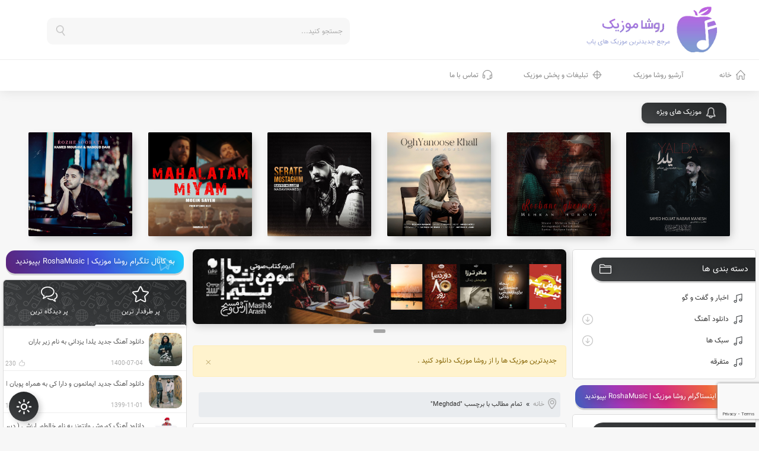

--- FILE ---
content_type: text/html; charset=UTF-8
request_url: https://roshamusic.xyz/tag/meghdad/
body_size: 24325
content:
<!DOCTYPE html>
<html>
<head>
    <link rel="stylesheet" href="https://roshamusic.xyz/wp-content/themes/sibmusic/style.css" type="text/css"/>
    <link rel="stylesheet" href="https://roshamusic.xyz/wp-content/themes/sibmusic/other/simple-line-icons.css">
    <link rel="stylesheet" href="https://roshamusic.xyz/wp-content/themes/sibmusic/bootstrap/bootstrap.min.css"
          type="text/css">
    <link rel="stylesheet" href="https://roshamusic.xyz/wp-content/themes/sibmusic/other/responsive.css" type="text/css">
	
	
		            <link rel="stylesheet" href="https://roshamusic.xyz/wp-content/themes/sibmusic/fonts/vasir/vazir-config.css"
                  type="text/css">
		
				
        <meta charset="UTF-8">
        <meta name="viewport"
              content="width=device-width, user-scalable=yes, initial-scale=1.0, maximum-scale=1.0, minimum-scale=1.0">
        <meta http-equiv="X-UA-Compatible" content="ie=edge">
        <meta name="theme-color" content="#b453da"/>
        <meta name="keywords" content="دانلود آهنگ، موزیک ,آهنگ جدید, آهنگ ,آهنگ شاد ,فول آلبوم ,اهنگ جدید پاپ ,آهنگ پاپ شاد، اهنگ،آهنگ غمگین،آهنگ رپ،آهنگ دیس لاو"/>
     
			
	 <meta property="og:url" content="https://roshamusic.xyz/%d8%af%d8%a7%d9%86%d9%84%d9%88%d8%af-%d8%a2%d9%84%d8%a8%d9%88%d9%85-%d8%ac%d8%af%db%8c%d8%af-%d9%85%d9%82%d8%af%d8%a7%d8%af-%d8%a8%d9%87-%d9%86%d8%a7%d9%85-%db%b1%db%b3-%d8%b3%db%8c%d8%b2%d8%af%d9%87/">
        <meta property="og:site_name" content="روشا موزیک | RoshaMusic">
        <meta property="og:title" content="روشا موزیک | RoshaMusicMeghdad Archives | روشا موزیک | RoshaMusic">
        <meta property="og:description" content="روشا موزیک مرجع دانلود جدیدترین و پرطرفدارترین موزیک روز.">
<meta property="og:image" content="https://roshamusic.xyz/wp-content/uploads/2020/01/logo-rosha.png"/>
	
		
        <meta http-equiv="content-language" content="fa">
        <link rel="index" title="روشا موزیک | RoshaMusicMeghdad Archives | روشا موزیک | RoshaMusic" href="https://roshamusic.xyz"/>
        <link rel="canonical" href="https://roshamusic.xyz"/>
        <link href="https://roshamusic.xyz/wp-content/uploads/2020/01/panel-fav.png" rel="shortcut icon">
     	<meta name='robots' content='index, follow, max-image-preview:large, max-snippet:-1, max-video-preview:-1' />

	<!-- This site is optimized with the Yoast SEO Premium plugin v20.13 (Yoast SEO v22.4) - https://yoast.com/wordpress/plugins/seo/ -->
	<title>Meghdad Archives | روشا موزیک | RoshaMusic</title>
	<link rel="canonical" href="https://roshamusic.xyz/tag/meghdad/" />
	<meta property="og:locale" content="fa_IR" />
	<meta property="og:type" content="article" />
	<meta property="og:title" content="بایگانی‌های Meghdad" />
	<meta property="og:url" content="https://roshamusic.xyz/tag/meghdad/" />
	<meta property="og:site_name" content="روشا موزیک | RoshaMusic" />
	<meta name="twitter:card" content="summary_large_image" />
	<script type="application/ld+json" class="yoast-schema-graph">{"@context":"https://schema.org","@graph":[{"@type":"CollectionPage","@id":"https://roshamusic.xyz/tag/meghdad/","url":"https://roshamusic.xyz/tag/meghdad/","name":"Meghdad Archives | روشا موزیک | RoshaMusic","isPartOf":{"@id":"https://roshamusic.xyz/#website"},"primaryImageOfPage":{"@id":"https://roshamusic.xyz/tag/meghdad/#primaryimage"},"image":{"@id":"https://roshamusic.xyz/tag/meghdad/#primaryimage"},"thumbnailUrl":"https://roshamusic.xyz/wp-content/uploads/2022/05/Meghdad-13.jpg","breadcrumb":{"@id":"https://roshamusic.xyz/tag/meghdad/#breadcrumb"},"inLanguage":"fa-IR"},{"@type":"ImageObject","inLanguage":"fa-IR","@id":"https://roshamusic.xyz/tag/meghdad/#primaryimage","url":"https://roshamusic.xyz/wp-content/uploads/2022/05/Meghdad-13.jpg","contentUrl":"https://roshamusic.xyz/wp-content/uploads/2022/05/Meghdad-13.jpg","width":1280,"height":1280,"caption":"دانلود آلبوم جدید مقداد به نام ۱۳ سیزده"},{"@type":"BreadcrumbList","@id":"https://roshamusic.xyz/tag/meghdad/#breadcrumb","itemListElement":[{"@type":"ListItem","position":1,"name":"Home","item":"https://roshamusic.xyz/"},{"@type":"ListItem","position":2,"name":"Meghdad"}]},{"@type":"WebSite","@id":"https://roshamusic.xyz/#website","url":"https://roshamusic.xyz/","name":"روشا موزیک | RoshaMusic","description":"مرجع جدیدترین موزیک روز","publisher":{"@id":"https://roshamusic.xyz/#organization"},"potentialAction":[{"@type":"SearchAction","target":{"@type":"EntryPoint","urlTemplate":"https://roshamusic.xyz/?s={search_term_string}"},"query-input":"required name=search_term_string"}],"inLanguage":"fa-IR"},{"@type":"Organization","@id":"https://roshamusic.xyz/#organization","name":"روشا موزیک","url":"https://roshamusic.xyz/","logo":{"@type":"ImageObject","inLanguage":"fa-IR","@id":"https://roshamusic.xyz/#/schema/logo/image/","url":"https://roshamusic.xyz/wp-content/uploads/2020/01/logo-rosha.png","contentUrl":"https://roshamusic.xyz/wp-content/uploads/2020/01/logo-rosha.png","width":320,"height":112,"caption":"روشا موزیک"},"image":{"@id":"https://roshamusic.xyz/#/schema/logo/image/"}}]}</script>
	<!-- / Yoast SEO Premium plugin. -->


<link rel="alternate" type="application/rss+xml" title="روشا موزیک | RoshaMusic &raquo; Meghdad خوراک برچسب" href="https://roshamusic.xyz/tag/meghdad/feed/" />
<script type="text/javascript">
/* <![CDATA[ */
window._wpemojiSettings = {"baseUrl":"https:\/\/s.w.org\/images\/core\/emoji\/15.0.3\/72x72\/","ext":".png","svgUrl":"https:\/\/s.w.org\/images\/core\/emoji\/15.0.3\/svg\/","svgExt":".svg","source":{"concatemoji":"https:\/\/roshamusic.xyz\/wp-includes\/js\/wp-emoji-release.min.js?ver=6.5.6"}};
/*! This file is auto-generated */
!function(i,n){var o,s,e;function c(e){try{var t={supportTests:e,timestamp:(new Date).valueOf()};sessionStorage.setItem(o,JSON.stringify(t))}catch(e){}}function p(e,t,n){e.clearRect(0,0,e.canvas.width,e.canvas.height),e.fillText(t,0,0);var t=new Uint32Array(e.getImageData(0,0,e.canvas.width,e.canvas.height).data),r=(e.clearRect(0,0,e.canvas.width,e.canvas.height),e.fillText(n,0,0),new Uint32Array(e.getImageData(0,0,e.canvas.width,e.canvas.height).data));return t.every(function(e,t){return e===r[t]})}function u(e,t,n){switch(t){case"flag":return n(e,"\ud83c\udff3\ufe0f\u200d\u26a7\ufe0f","\ud83c\udff3\ufe0f\u200b\u26a7\ufe0f")?!1:!n(e,"\ud83c\uddfa\ud83c\uddf3","\ud83c\uddfa\u200b\ud83c\uddf3")&&!n(e,"\ud83c\udff4\udb40\udc67\udb40\udc62\udb40\udc65\udb40\udc6e\udb40\udc67\udb40\udc7f","\ud83c\udff4\u200b\udb40\udc67\u200b\udb40\udc62\u200b\udb40\udc65\u200b\udb40\udc6e\u200b\udb40\udc67\u200b\udb40\udc7f");case"emoji":return!n(e,"\ud83d\udc26\u200d\u2b1b","\ud83d\udc26\u200b\u2b1b")}return!1}function f(e,t,n){var r="undefined"!=typeof WorkerGlobalScope&&self instanceof WorkerGlobalScope?new OffscreenCanvas(300,150):i.createElement("canvas"),a=r.getContext("2d",{willReadFrequently:!0}),o=(a.textBaseline="top",a.font="600 32px Arial",{});return e.forEach(function(e){o[e]=t(a,e,n)}),o}function t(e){var t=i.createElement("script");t.src=e,t.defer=!0,i.head.appendChild(t)}"undefined"!=typeof Promise&&(o="wpEmojiSettingsSupports",s=["flag","emoji"],n.supports={everything:!0,everythingExceptFlag:!0},e=new Promise(function(e){i.addEventListener("DOMContentLoaded",e,{once:!0})}),new Promise(function(t){var n=function(){try{var e=JSON.parse(sessionStorage.getItem(o));if("object"==typeof e&&"number"==typeof e.timestamp&&(new Date).valueOf()<e.timestamp+604800&&"object"==typeof e.supportTests)return e.supportTests}catch(e){}return null}();if(!n){if("undefined"!=typeof Worker&&"undefined"!=typeof OffscreenCanvas&&"undefined"!=typeof URL&&URL.createObjectURL&&"undefined"!=typeof Blob)try{var e="postMessage("+f.toString()+"("+[JSON.stringify(s),u.toString(),p.toString()].join(",")+"));",r=new Blob([e],{type:"text/javascript"}),a=new Worker(URL.createObjectURL(r),{name:"wpTestEmojiSupports"});return void(a.onmessage=function(e){c(n=e.data),a.terminate(),t(n)})}catch(e){}c(n=f(s,u,p))}t(n)}).then(function(e){for(var t in e)n.supports[t]=e[t],n.supports.everything=n.supports.everything&&n.supports[t],"flag"!==t&&(n.supports.everythingExceptFlag=n.supports.everythingExceptFlag&&n.supports[t]);n.supports.everythingExceptFlag=n.supports.everythingExceptFlag&&!n.supports.flag,n.DOMReady=!1,n.readyCallback=function(){n.DOMReady=!0}}).then(function(){return e}).then(function(){var e;n.supports.everything||(n.readyCallback(),(e=n.source||{}).concatemoji?t(e.concatemoji):e.wpemoji&&e.twemoji&&(t(e.twemoji),t(e.wpemoji)))}))}((window,document),window._wpemojiSettings);
/* ]]> */
</script>
<style id='wp-emoji-styles-inline-css' type='text/css'>

	img.wp-smiley, img.emoji {
		display: inline !important;
		border: none !important;
		box-shadow: none !important;
		height: 1em !important;
		width: 1em !important;
		margin: 0 0.07em !important;
		vertical-align: -0.1em !important;
		background: none !important;
		padding: 0 !important;
	}
</style>
<link rel='stylesheet' id='wp-block-library-rtl-css' href='https://roshamusic.xyz/wp-includes/css/dist/block-library/style-rtl.min.css?ver=6.5.6' type='text/css' media='all' />
<style id='classic-theme-styles-inline-css' type='text/css'>
/*! This file is auto-generated */
.wp-block-button__link{color:#fff;background-color:#32373c;border-radius:9999px;box-shadow:none;text-decoration:none;padding:calc(.667em + 2px) calc(1.333em + 2px);font-size:1.125em}.wp-block-file__button{background:#32373c;color:#fff;text-decoration:none}
</style>
<style id='global-styles-inline-css' type='text/css'>
body{--wp--preset--color--black: #000000;--wp--preset--color--cyan-bluish-gray: #abb8c3;--wp--preset--color--white: #ffffff;--wp--preset--color--pale-pink: #f78da7;--wp--preset--color--vivid-red: #cf2e2e;--wp--preset--color--luminous-vivid-orange: #ff6900;--wp--preset--color--luminous-vivid-amber: #fcb900;--wp--preset--color--light-green-cyan: #7bdcb5;--wp--preset--color--vivid-green-cyan: #00d084;--wp--preset--color--pale-cyan-blue: #8ed1fc;--wp--preset--color--vivid-cyan-blue: #0693e3;--wp--preset--color--vivid-purple: #9b51e0;--wp--preset--gradient--vivid-cyan-blue-to-vivid-purple: linear-gradient(135deg,rgba(6,147,227,1) 0%,rgb(155,81,224) 100%);--wp--preset--gradient--light-green-cyan-to-vivid-green-cyan: linear-gradient(135deg,rgb(122,220,180) 0%,rgb(0,208,130) 100%);--wp--preset--gradient--luminous-vivid-amber-to-luminous-vivid-orange: linear-gradient(135deg,rgba(252,185,0,1) 0%,rgba(255,105,0,1) 100%);--wp--preset--gradient--luminous-vivid-orange-to-vivid-red: linear-gradient(135deg,rgba(255,105,0,1) 0%,rgb(207,46,46) 100%);--wp--preset--gradient--very-light-gray-to-cyan-bluish-gray: linear-gradient(135deg,rgb(238,238,238) 0%,rgb(169,184,195) 100%);--wp--preset--gradient--cool-to-warm-spectrum: linear-gradient(135deg,rgb(74,234,220) 0%,rgb(151,120,209) 20%,rgb(207,42,186) 40%,rgb(238,44,130) 60%,rgb(251,105,98) 80%,rgb(254,248,76) 100%);--wp--preset--gradient--blush-light-purple: linear-gradient(135deg,rgb(255,206,236) 0%,rgb(152,150,240) 100%);--wp--preset--gradient--blush-bordeaux: linear-gradient(135deg,rgb(254,205,165) 0%,rgb(254,45,45) 50%,rgb(107,0,62) 100%);--wp--preset--gradient--luminous-dusk: linear-gradient(135deg,rgb(255,203,112) 0%,rgb(199,81,192) 50%,rgb(65,88,208) 100%);--wp--preset--gradient--pale-ocean: linear-gradient(135deg,rgb(255,245,203) 0%,rgb(182,227,212) 50%,rgb(51,167,181) 100%);--wp--preset--gradient--electric-grass: linear-gradient(135deg,rgb(202,248,128) 0%,rgb(113,206,126) 100%);--wp--preset--gradient--midnight: linear-gradient(135deg,rgb(2,3,129) 0%,rgb(40,116,252) 100%);--wp--preset--font-size--small: 13px;--wp--preset--font-size--medium: 20px;--wp--preset--font-size--large: 36px;--wp--preset--font-size--x-large: 42px;--wp--preset--spacing--20: 0.44rem;--wp--preset--spacing--30: 0.67rem;--wp--preset--spacing--40: 1rem;--wp--preset--spacing--50: 1.5rem;--wp--preset--spacing--60: 2.25rem;--wp--preset--spacing--70: 3.38rem;--wp--preset--spacing--80: 5.06rem;--wp--preset--shadow--natural: 6px 6px 9px rgba(0, 0, 0, 0.2);--wp--preset--shadow--deep: 12px 12px 50px rgba(0, 0, 0, 0.4);--wp--preset--shadow--sharp: 6px 6px 0px rgba(0, 0, 0, 0.2);--wp--preset--shadow--outlined: 6px 6px 0px -3px rgba(255, 255, 255, 1), 6px 6px rgba(0, 0, 0, 1);--wp--preset--shadow--crisp: 6px 6px 0px rgba(0, 0, 0, 1);}:where(.is-layout-flex){gap: 0.5em;}:where(.is-layout-grid){gap: 0.5em;}body .is-layout-flex{display: flex;}body .is-layout-flex{flex-wrap: wrap;align-items: center;}body .is-layout-flex > *{margin: 0;}body .is-layout-grid{display: grid;}body .is-layout-grid > *{margin: 0;}:where(.wp-block-columns.is-layout-flex){gap: 2em;}:where(.wp-block-columns.is-layout-grid){gap: 2em;}:where(.wp-block-post-template.is-layout-flex){gap: 1.25em;}:where(.wp-block-post-template.is-layout-grid){gap: 1.25em;}.has-black-color{color: var(--wp--preset--color--black) !important;}.has-cyan-bluish-gray-color{color: var(--wp--preset--color--cyan-bluish-gray) !important;}.has-white-color{color: var(--wp--preset--color--white) !important;}.has-pale-pink-color{color: var(--wp--preset--color--pale-pink) !important;}.has-vivid-red-color{color: var(--wp--preset--color--vivid-red) !important;}.has-luminous-vivid-orange-color{color: var(--wp--preset--color--luminous-vivid-orange) !important;}.has-luminous-vivid-amber-color{color: var(--wp--preset--color--luminous-vivid-amber) !important;}.has-light-green-cyan-color{color: var(--wp--preset--color--light-green-cyan) !important;}.has-vivid-green-cyan-color{color: var(--wp--preset--color--vivid-green-cyan) !important;}.has-pale-cyan-blue-color{color: var(--wp--preset--color--pale-cyan-blue) !important;}.has-vivid-cyan-blue-color{color: var(--wp--preset--color--vivid-cyan-blue) !important;}.has-vivid-purple-color{color: var(--wp--preset--color--vivid-purple) !important;}.has-black-background-color{background-color: var(--wp--preset--color--black) !important;}.has-cyan-bluish-gray-background-color{background-color: var(--wp--preset--color--cyan-bluish-gray) !important;}.has-white-background-color{background-color: var(--wp--preset--color--white) !important;}.has-pale-pink-background-color{background-color: var(--wp--preset--color--pale-pink) !important;}.has-vivid-red-background-color{background-color: var(--wp--preset--color--vivid-red) !important;}.has-luminous-vivid-orange-background-color{background-color: var(--wp--preset--color--luminous-vivid-orange) !important;}.has-luminous-vivid-amber-background-color{background-color: var(--wp--preset--color--luminous-vivid-amber) !important;}.has-light-green-cyan-background-color{background-color: var(--wp--preset--color--light-green-cyan) !important;}.has-vivid-green-cyan-background-color{background-color: var(--wp--preset--color--vivid-green-cyan) !important;}.has-pale-cyan-blue-background-color{background-color: var(--wp--preset--color--pale-cyan-blue) !important;}.has-vivid-cyan-blue-background-color{background-color: var(--wp--preset--color--vivid-cyan-blue) !important;}.has-vivid-purple-background-color{background-color: var(--wp--preset--color--vivid-purple) !important;}.has-black-border-color{border-color: var(--wp--preset--color--black) !important;}.has-cyan-bluish-gray-border-color{border-color: var(--wp--preset--color--cyan-bluish-gray) !important;}.has-white-border-color{border-color: var(--wp--preset--color--white) !important;}.has-pale-pink-border-color{border-color: var(--wp--preset--color--pale-pink) !important;}.has-vivid-red-border-color{border-color: var(--wp--preset--color--vivid-red) !important;}.has-luminous-vivid-orange-border-color{border-color: var(--wp--preset--color--luminous-vivid-orange) !important;}.has-luminous-vivid-amber-border-color{border-color: var(--wp--preset--color--luminous-vivid-amber) !important;}.has-light-green-cyan-border-color{border-color: var(--wp--preset--color--light-green-cyan) !important;}.has-vivid-green-cyan-border-color{border-color: var(--wp--preset--color--vivid-green-cyan) !important;}.has-pale-cyan-blue-border-color{border-color: var(--wp--preset--color--pale-cyan-blue) !important;}.has-vivid-cyan-blue-border-color{border-color: var(--wp--preset--color--vivid-cyan-blue) !important;}.has-vivid-purple-border-color{border-color: var(--wp--preset--color--vivid-purple) !important;}.has-vivid-cyan-blue-to-vivid-purple-gradient-background{background: var(--wp--preset--gradient--vivid-cyan-blue-to-vivid-purple) !important;}.has-light-green-cyan-to-vivid-green-cyan-gradient-background{background: var(--wp--preset--gradient--light-green-cyan-to-vivid-green-cyan) !important;}.has-luminous-vivid-amber-to-luminous-vivid-orange-gradient-background{background: var(--wp--preset--gradient--luminous-vivid-amber-to-luminous-vivid-orange) !important;}.has-luminous-vivid-orange-to-vivid-red-gradient-background{background: var(--wp--preset--gradient--luminous-vivid-orange-to-vivid-red) !important;}.has-very-light-gray-to-cyan-bluish-gray-gradient-background{background: var(--wp--preset--gradient--very-light-gray-to-cyan-bluish-gray) !important;}.has-cool-to-warm-spectrum-gradient-background{background: var(--wp--preset--gradient--cool-to-warm-spectrum) !important;}.has-blush-light-purple-gradient-background{background: var(--wp--preset--gradient--blush-light-purple) !important;}.has-blush-bordeaux-gradient-background{background: var(--wp--preset--gradient--blush-bordeaux) !important;}.has-luminous-dusk-gradient-background{background: var(--wp--preset--gradient--luminous-dusk) !important;}.has-pale-ocean-gradient-background{background: var(--wp--preset--gradient--pale-ocean) !important;}.has-electric-grass-gradient-background{background: var(--wp--preset--gradient--electric-grass) !important;}.has-midnight-gradient-background{background: var(--wp--preset--gradient--midnight) !important;}.has-small-font-size{font-size: var(--wp--preset--font-size--small) !important;}.has-medium-font-size{font-size: var(--wp--preset--font-size--medium) !important;}.has-large-font-size{font-size: var(--wp--preset--font-size--large) !important;}.has-x-large-font-size{font-size: var(--wp--preset--font-size--x-large) !important;}
.wp-block-navigation a:where(:not(.wp-element-button)){color: inherit;}
:where(.wp-block-post-template.is-layout-flex){gap: 1.25em;}:where(.wp-block-post-template.is-layout-grid){gap: 1.25em;}
:where(.wp-block-columns.is-layout-flex){gap: 2em;}:where(.wp-block-columns.is-layout-grid){gap: 2em;}
.wp-block-pullquote{font-size: 1.5em;line-height: 1.6;}
</style>
<link rel='stylesheet' id='contact-form-7-css' href='https://roshamusic.xyz/wp-content/plugins/contact-form-7/includes/css/styles.css?ver=5.9.3' type='text/css' media='all' />
<link rel='stylesheet' id='contact-form-7-rtl-css' href='https://roshamusic.xyz/wp-content/plugins/contact-form-7/includes/css/styles-rtl.css?ver=5.9.3' type='text/css' media='all' />
<link rel='stylesheet' id='font-awesome-css' href='https://roshamusic.xyz/wp-content/plugins/elementor/assets/lib/font-awesome/css/font-awesome.min.css?ver=4.7.0' type='text/css' media='all' />
<link rel='stylesheet' id='like-css' href='https://roshamusic.xyz/wp-content/plugins/like-dislike-plus-counter/assets/css/style.css?ver=6.5.6' type='text/css' media='all' />
<link rel='stylesheet' id='taxonomy-image-plugin-public-css' href='https://roshamusic.xyz/wp-content/plugins/taxonomy-images/css/style.css?ver=0.9.6' type='text/css' media='screen' />
<style id='akismet-widget-style-inline-css' type='text/css'>

			.a-stats {
				--akismet-color-mid-green: #357b49;
				--akismet-color-white: #fff;
				--akismet-color-light-grey: #f6f7f7;

				max-width: 350px;
				width: auto;
			}

			.a-stats * {
				all: unset;
				box-sizing: border-box;
			}

			.a-stats strong {
				font-weight: 600;
			}

			.a-stats a.a-stats__link,
			.a-stats a.a-stats__link:visited,
			.a-stats a.a-stats__link:active {
				background: var(--akismet-color-mid-green);
				border: none;
				box-shadow: none;
				border-radius: 8px;
				color: var(--akismet-color-white);
				cursor: pointer;
				display: block;
				font-family: -apple-system, BlinkMacSystemFont, 'Segoe UI', 'Roboto', 'Oxygen-Sans', 'Ubuntu', 'Cantarell', 'Helvetica Neue', sans-serif;
				font-weight: 500;
				padding: 12px;
				text-align: center;
				text-decoration: none;
				transition: all 0.2s ease;
			}

			/* Extra specificity to deal with TwentyTwentyOne focus style */
			.widget .a-stats a.a-stats__link:focus {
				background: var(--akismet-color-mid-green);
				color: var(--akismet-color-white);
				text-decoration: none;
			}

			.a-stats a.a-stats__link:hover {
				filter: brightness(110%);
				box-shadow: 0 4px 12px rgba(0, 0, 0, 0.06), 0 0 2px rgba(0, 0, 0, 0.16);
			}

			.a-stats .count {
				color: var(--akismet-color-white);
				display: block;
				font-size: 1.5em;
				line-height: 1.4;
				padding: 0 13px;
				white-space: nowrap;
			}
		
</style>
<script type="text/javascript" src="https://roshamusic.xyz/wp-includes/js/jquery/jquery.min.js?ver=3.7.1" id="jquery-core-js"></script>
<script type="text/javascript" src="https://roshamusic.xyz/wp-includes/js/jquery/jquery-migrate.min.js?ver=3.4.1" id="jquery-migrate-js"></script>
<link rel="https://api.w.org/" href="https://roshamusic.xyz/wp-json/" /><link rel="alternate" type="application/json" href="https://roshamusic.xyz/wp-json/wp/v2/tags/1536" /><link rel="EditURI" type="application/rsd+xml" title="RSD" href="https://roshamusic.xyz/xmlrpc.php?rsd" />
<meta name="generator" content="WordPress 6.5.6" />
<meta name="generator" content="Elementor 3.29.2; features: additional_custom_breakpoints, e_local_google_fonts; settings: css_print_method-external, google_font-enabled, font_display-auto">
<style type="text/css">.recentcomments a{display:inline !important;padding:0 !important;margin:0 !important;}</style>			<style>
				.e-con.e-parent:nth-of-type(n+4):not(.e-lazyloaded):not(.e-no-lazyload),
				.e-con.e-parent:nth-of-type(n+4):not(.e-lazyloaded):not(.e-no-lazyload) * {
					background-image: none !important;
				}
				@media screen and (max-height: 1024px) {
					.e-con.e-parent:nth-of-type(n+3):not(.e-lazyloaded):not(.e-no-lazyload),
					.e-con.e-parent:nth-of-type(n+3):not(.e-lazyloaded):not(.e-no-lazyload) * {
						background-image: none !important;
					}
				}
				@media screen and (max-height: 640px) {
					.e-con.e-parent:nth-of-type(n+2):not(.e-lazyloaded):not(.e-no-lazyload),
					.e-con.e-parent:nth-of-type(n+2):not(.e-lazyloaded):not(.e-no-lazyload) * {
						background-image: none !important;
					}
				}
			</style>
			<link rel="icon" href="https://roshamusic.xyz/wp-content/uploads/2020/01/cropped-panel-fav-32x32.png" sizes="32x32" />
<link rel="icon" href="https://roshamusic.xyz/wp-content/uploads/2020/01/cropped-panel-fav-192x192.png" sizes="192x192" />
<link rel="apple-touch-icon" href="https://roshamusic.xyz/wp-content/uploads/2020/01/cropped-panel-fav-180x180.png" />
<meta name="msapplication-TileImage" content="https://roshamusic.xyz/wp-content/uploads/2020/01/cropped-panel-fav-270x270.png" />
</head><body data-rsssl=1  >
<h1 style="opacity: 0" class="sr-only">روشا موزیک - دانلود آهنگ جدید - دانلود آلبوم جدید مقداد به نام ۱۳ سیزده</h1>

<!--[if IE]><div class="box-ie bh"><img src="https://roshamusic.xyz/wp-content/themes/sibmusic/images/ie.jpg" alt="ie"><p>مرورگر شما مناسب نیست</p><p>برای نمایش کامل سایت مرورگر بهتری نصب کنید</p><span>پیشنهاد ما : Chrome یا Firefox</span></div><style>.site-footer:before{opacity: 0.3 !important;}</style><script src="https://oss.maxcdn.com/libs/html5shiv/3.7.0/html5shiv.js"></script><![endif]-->

<header class="site-header">
    <div class="container">
        <div class="row">
            <div class="col-md-5">
                <div class="header-right-area">
                    <a href="https://roshamusic.xyz" class="site-logo">
                        <img alt="روشا موزیک | RoshaMusic" src="https://roshamusic.xyz/wp-content/uploads/2020/01/logo-rosha.png">
                    </a>
                </div>
            </div>

            <div class="col-md-7">
									
                        <div role="search" class="header-searchbox">
                            <form action="https://roshamusic.xyz" method="get">
                                <input id="searchInput" onkeyup="fetchResults()" type="text" class="srch-box-header"
                                       placeholder="جستجو کنید..." name="s">
                                <i class="ic-srchh icon-magnifier"></i>
                                <input class="bg-ic-srchh" type="submit" value="">
                                <div class="header-ajax-data-show-area" id="datafetch"></div>
                            </form>
                        </div>

									            </div>
        </div>
    </div>

	        <div class="site_menu_pl">
            <nav class="nav" id="test-nav">

                <div role="navigation" class="nav-container container-fluid">
                    <ul>
                        <li class="ic icon-home"><a href="https://roshamusic.xyz">خانه</a></li>
						<div class="menu-%d9%85%d9%86%d9%88-container"><ul id="menu-%d9%85%d9%86%d9%88" class="menu"><li id="menu-item-1081" class="menu-item menu-item-type-custom menu-item-object-custom menu-item-1081"><a href="https://roshamusic.ir/category/music/">آرشیو روشا موزیک</a></li>
<li id="menu-item-774" class="icon-target menu-item menu-item-type-post_type menu-item-object-page menu-item-774"><a title="												" href="https://roshamusic.xyz/%d8%a7%d8%b1%d8%b3%d8%a7%d9%84-%d9%88-%d9%be%d8%ae%d8%b4-%d9%85%d9%88%d8%b2%db%8c%da%a9-%d8%a7%d8%b2-%d8%b1%d9%88%d8%b4%d8%a7-%d9%85%d9%88%d8%b2%db%8c%da%a9/">تبلیغات و پخش موزیک</a></li>
<li id="menu-item-776" class="icon-earphones-alt menu-item menu-item-type-post_type menu-item-object-page menu-item-776"><a title="												" href="https://roshamusic.xyz/%d8%aa%d9%85%d8%a7%d8%b3-%d8%a8%d8%a7-%d9%85%d8%a7/">تماس با ما</a></li>
</ul></div>                        <li class="srsh-box">
                            <form role="search" action="https://roshamusic.xyz" method="get">
                                <input class="search-box-header-bg" type="submit" value="">
                                <i class="icon-sch-header icon-magnifier"></i>
                                <input class="search-box-header" name="s" type="text" placeholder="جستجو کنید">

                            </form>
                        </li>
                    </ul>
                </div>

            </nav>

	                    <div class="burger">
                <span></span>
            </div>
	        
            <nav role="navigation" class="nav-responsive">

                <div class="father-info-resmenu">
                    <div class="responsive-menu-title">
						روشا موزیک | RoshaMusic                    </div>
                    <div class="responsive-menu-des">
						مرجع جدیدترین موزیک روز                    </div>
                </div>

                <ul class="main">
                    <li class="icon-home"><a href="https://roshamusic.xyz">خانه</a></li>
					<div class="menu-%d9%85%d9%86%d9%88-container"><ul id="menu-%d9%85%d9%86%d9%88-1" class="menu"><li class="menu-item menu-item-type-custom menu-item-object-custom menu-item-1081"><a href="https://roshamusic.ir/category/music/">آرشیو روشا موزیک</a></li>
<li class="icon-target menu-item menu-item-type-post_type menu-item-object-page menu-item-774"><a title="												" href="https://roshamusic.xyz/%d8%a7%d8%b1%d8%b3%d8%a7%d9%84-%d9%88-%d9%be%d8%ae%d8%b4-%d9%85%d9%88%d8%b2%db%8c%da%a9-%d8%a7%d8%b2-%d8%b1%d9%88%d8%b4%d8%a7-%d9%85%d9%88%d8%b2%db%8c%da%a9/">تبلیغات و پخش موزیک</a></li>
<li class="icon-earphones-alt menu-item menu-item-type-post_type menu-item-object-page menu-item-776"><a title="												" href="https://roshamusic.xyz/%d8%aa%d9%85%d8%a7%d8%b3-%d8%a8%d8%a7-%d9%85%d8%a7/">تماس با ما</a></li>
</ul></div>                </ul>

            </nav>

        </div>
	
</header>
<span class="under_header_wig">
</span>
	
<div class="tumbler__wrapper">
	<svg version="1.1" id="Capa_1" xmlns="http://www.w3.org/2000/svg" xmlns:xlink="http://www.w3.org/1999/xlink" x="0px" y="0px" viewBox="0 0 469.344 469.344" style="enable-background:new 0 0 469.344 469.344;" xml:space="preserve"><g><g><path d="M234.672,127.691c-58.91,0-106.667,47.756-106.667,106.667c0,58.91,47.756,106.667,106.667,106.667s106.667-47.756,106.667-106.667C341.339,175.447,293.582,127.691,234.672,127.691z M234.672,298.357c-35.346,0-64-28.654-64-64c0-35.346,28.654-64,64-64s64,28.654,64,64C298.672,269.704,270.018,298.357,234.672,298.357z"/></g></g><g><g><rect x="213.339" width="42.667" height="85.333"/></g></g><g><g><rect x="213.339" y="384.011" width="42.667" height="85.333"/></g></g><g><g><rect x="384.005" y="213.333" width="85.333" height="42.667"/></g></g><g><g><rect x="0.005" y="213.344" width="85.333" height="42.667"/></g></g><g><g><rect x="327.453" y="77.3" transform="matrix(0.7071 -0.7071 0.7071 0.7071 38.6615 290.6031)" width="85.334" height="42.667"/></g></g><g><g><rect x="55.925" y="348.795" transform="matrix(0.7071 -0.7071 0.7071 0.7071 -232.8435 178.1236)" width="85.334" height="42.667"/></g></g><g><g><rect x="348.741" y="327.403" transform="matrix(0.7071 -0.7071 0.7071 0.7071 -153.2864 370.0728)" width="42.667" height="85.334"/></g></g><g><g><rect x="77.26" y="55.933" transform="matrix(0.7071 -0.7071 0.7071 0.7071 -40.8431 98.5952)" width="42.667" height="85.334"/></g></g><g></g><g></g><g></g><g></g><g></g><g></g><g></g><g></g><g></g><g></g><g></g><g></g><g></g><g></g><g></g></svg>
    <svg id="Capa_1" enable-background="new 0 0 512.08 512.08" height="512" viewBox="0 0 512.08 512.08" width="512" xmlns="http://www.w3.org/2000/svg"><g><path d="m507.681 209.092c-1.73-9.32-9.767-16.146-19.244-16.345-9.522-.204-17.793 6.283-19.913 15.523-13.671 59.578-67.186 106.476-133.854 106.476-75.727 0-137.334-61.607-137.334-137.334 0-66.631 46.876-120.178 106.476-133.855 9.24-2.12 15.722-10.436 15.523-19.913-.199-9.478-7.025-17.514-16.346-19.244-158.147-29.357-302.986 91.941-302.986 251.68 0 141.483 114.498 256 256 256 160.02 0 280.984-145.121 251.678-302.988zm-251.678 262.988c-119.377 0-216-96.608-216-216 0-107.985 78.587-195.493 178.722-212.815-40.004 34.529-61.389 84.105-61.389 134.148 0 97.782 79.552 177.334 177.334 177.334 49.965 0 99.565-21.324 134.148-61.388-17.33 100.162-104.858 178.721-212.815 178.721z"/></g></svg>
</div>




    <div class="container" id="special-post-father-area">
        <div class="col-md-12 last-post-boxes-area">
            <div class="col-md-12">
                <div class="last-post-box-header bh-long"><i class="bh-text icon-bell"></i><p class="bh-text">موزیک های ویژه</p></div></div>                <div class="row">
				
                <div class="col-md-2 col-sm-4 col-xs-6 box-last-music  ">
                    <div class="box-l ">
                        <span class="box-last-pic"
                              style="background: url('https://roshamusic.xyz/wp-content/uploads/2025/12/Seyed-Hojjat-Nabavi-Manesh-Yalda.jpg')"></span>
                        <a rel="nofollow" target="_blank" href="https://roshamusic.xyz/%d8%af%d8%a7%d9%86%d9%84%d9%88%d8%af-%d8%a2%d9%87%d9%86%da%af-%d8%ac%d8%af%db%8c%d8%af-%d8%b3%db%8c%d8%af-%d8%ad%d8%ac%d8%aa-%d9%86%d8%a8%d9%88%db%8c-%d9%85%d9%86%d8%b4-%d8%a8%d9%87-%d9%86%d8%a7-8/" class="on-hover-last">
                            <div class="on-hover-ps">
                                <div class="father-info-spm">
                                    <p class="on-hover-last-title">
																					یلدا																				                                            <span class="filter-post-in-special-music bh-long">تک موزیک</span>
										                                    </p>
                                    <p class="on-hover-last-singer">سید حجت نبوی منش </p>
                                </div>
                            </div>
                        </a></div></div>
                <div class="col-md-2 col-sm-4 col-xs-6 box-last-music  ">
                    <div class="box-l ">
                        <span class="box-last-pic"
                              style="background: url('https://roshamusic.xyz/wp-content/uploads/2025/12/Mehran-Horouf-Roobane-Ghermez.jpg')"></span>
                        <a rel="nofollow" target="_blank" href="https://roshamusic.xyz/%d8%af%d8%a7%d9%86%d9%84%d9%88%d8%af-%d8%a2%d9%87%d9%86%da%af-%d8%ac%d8%af%db%8c%d8%af-%d9%85%d9%87%d8%b1%d8%a7%d9%86-%d8%ad%d8%b1%d9%88%d9%81-%d8%a8%d9%87-%d9%86%d8%a7%d9%85-%d8%b1%d9%88%d8%a8%d8%a7/" class="on-hover-last">
                            <div class="on-hover-ps">
                                <div class="father-info-spm">
                                    <p class="on-hover-last-title">
																					 روبان قرمز																				                                            <span class="filter-post-in-special-music bh-long">تک موزیک</span>
										                                    </p>
                                    <p class="on-hover-last-singer">مهران حروف</p>
                                </div>
                            </div>
                        </a></div></div>
                <div class="col-md-2 col-sm-4 col-xs-6 box-last-music  ">
                    <div class="box-l ">
                        <span class="box-last-pic"
                              style="background: url('https://roshamusic.xyz/wp-content/uploads/2025/12/photo_5818686848287575238_y-1.jpg')"></span>
                        <a rel="nofollow" target="_blank" href="https://roshamusic.xyz/%d8%af%d8%a7%d9%86%d9%84%d9%88%d8%af-%d8%a2%d9%87%d9%86%da%af-%d8%ac%d8%af%db%8c%d8%af-%d8%a2%d8%b1%d8%b4-%d8%b9%d8%a7%d8%af%d9%84%db%8c-%d8%a8%d9%87-%d9%86%d8%a7%d9%85-%d8%a7%d9%82%db%8c%d8%a7%d9%86/" class="on-hover-last">
                            <div class="on-hover-ps">
                                <div class="father-info-spm">
                                    <p class="on-hover-last-title">
																					اقیانوس خالی																				                                            <span class="filter-post-in-special-music bh-long">تک موزیک</span>
										                                    </p>
                                    <p class="on-hover-last-singer">آرش عادلی</p>
                                </div>
                            </div>
                        </a></div></div>
                <div class="col-md-2 col-sm-4 col-xs-6 box-last-music  ">
                    <div class="box-l ">
                        <span class="box-last-pic"
                              style="background: url('https://roshamusic.xyz/wp-content/uploads/2025/11/Sayed-Hojat-Nabavimanesh-Serate-Mostaghim.jpg')"></span>
                        <a rel="nofollow" target="_blank" href="https://roshamusic.xyz/%d8%af%d8%a7%d9%86%d9%84%d9%88%d8%af-%d8%a2%d9%87%d9%86%da%af-%d8%ac%d8%af%db%8c%d8%af-%d8%b3%db%8c%d8%af-%d8%ad%d8%ac%d8%aa-%d9%86%d8%a8%d9%88%db%8c-%d9%85%d9%86%d8%b4-%d8%a8%d9%87-%d9%86%d8%a7-7/" class="on-hover-last">
                            <div class="on-hover-ps">
                                <div class="father-info-spm">
                                    <p class="on-hover-last-title">
																					 صراط مستقیم																				                                            <span class="filter-post-in-special-music bh-long">تک موزیک</span>
										                                    </p>
                                    <p class="on-hover-last-singer">سید حجت نبوی منش</p>
                                </div>
                            </div>
                        </a></div></div>
                <div class="col-md-2 col-sm-4 col-xs-6 box-last-music  ">
                    <div class="box-l ">
                        <span class="box-last-pic"
                              style="background: url('https://roshamusic.xyz/wp-content/uploads/2025/11/Moein-Sayeh-Mahalatam-Miyam-1.jpg')"></span>
                        <a rel="nofollow" target="_blank" href="https://roshamusic.xyz/%d8%af%d8%a7%d9%86%d9%84%d9%88%d8%af-%d8%a2%d9%87%d9%86%da%af-%d8%ac%d8%af%db%8c%d8%af-%d9%85%d8%b9%db%8c%d9%86-%d8%b3%d8%a7%db%8c%d9%87-%d8%a8%d9%87-%d9%86%d8%a7%d9%85-%d9%85%d8%ad%d9%84%d8%aa%d9%85/" class="on-hover-last">
                            <div class="on-hover-ps">
                                <div class="father-info-spm">
                                    <p class="on-hover-last-title">
																					محلتم میام																				                                            <span class="filter-post-in-special-music bh-long">تک موزیک</span>
										                                    </p>
                                    <p class="on-hover-last-singer"> معین سایه </p>
                                </div>
                            </div>
                        </a></div></div>
                <div class="col-md-2 col-sm-4 col-xs-6 box-last-music  ">
                    <div class="box-l ">
                        <span class="box-last-pic"
                              style="background: url('https://roshamusic.xyz/wp-content/uploads/2025/11/Hamed-Mousavi-Rozhe-Soorati.jpg')"></span>
                        <a rel="nofollow" target="_blank" href="https://roshamusic.xyz/%d8%af%d8%a7%d9%86%d9%84%d9%88%d8%af-%d8%a2%d9%87%d9%86%da%af-%d8%ac%d8%af%db%8c%d8%af-%d8%ad%d8%a7%d9%85%d8%af-%d9%85%d9%88%d8%b3%d9%88%db%8c-%d8%a8%d9%87-%d9%86%d8%a7%d9%85-%d8%b1%da%98-%d8%b5%d9%88/" class="on-hover-last">
                            <div class="on-hover-ps">
                                <div class="father-info-spm">
                                    <p class="on-hover-last-title">
																					 رژ صورتی																				                                            <span class="filter-post-in-special-music bh-long">تک موزیک</span>
										                                    </p>
                                    <p class="on-hover-last-singer">حامد موسوی</p>
                                </div>
                            </div>
                        </a></div></div></div></div>
    </div>

<div class="container-fluid">
    <div class="row">
		<aside class="col-md-3 sidebar-right">
    <div class="sib_sticky_sidebar">
		        <article>
            <div class="sidebar-box-bg category-left-side-area">
                <div class="sidebar-box-header">
                    <div class="box-sh-bg">
                        <i class="sidebar-box-icon icon-folder-alt"></i>
                        <h4 class="sidebar-box-text">دسته بندی ها</h4>
                    </div>
                </div>

                <div class="sidebar-box-body">

                    <div id="categories_block_left" class="block">
                        <div class="block_content">
                            <ul class="tree dhtml">
									<li class="cat-item cat-item-2"><a href="https://roshamusic.xyz/category/interview-and-news/">اخبار و گفت و گو</a>
</li>
	<li class="cat-item cat-item-244"><a href="https://roshamusic.xyz/category/music/">دانلود آهنگ</a>
<ul class='children'>
	<li class="cat-item cat-item-239"><a href="https://roshamusic.xyz/category/music/fs/">انتشار در صفحه اول</a>
</li>
	<li class="cat-item cat-item-3"><a href="https://roshamusic.xyz/category/music/style/">مود</a>
	<ul class='children'>
	<li class="cat-item cat-item-5"><a href="https://roshamusic.xyz/category/music/style/romantic/">رمانتیک</a>
</li>
	<li class="cat-item cat-item-8"><a href="https://roshamusic.xyz/category/music/style/fun/">شاد</a>
</li>
	<li class="cat-item cat-item-9"><a href="https://roshamusic.xyz/category/music/style/sad/">غمگین</a>
</li>
	<li class="cat-item cat-item-15"><a href="https://roshamusic.xyz/category/music/style/trill/">هیجانی</a>
</li>
	</ul>
</li>
</ul>
</li>
	<li class="cat-item cat-item-6"><a href="https://roshamusic.xyz/category/genre/">سبک ها</a>
<ul class='children'>
	<li class="cat-item cat-item-18"><a href="https://roshamusic.xyz/category/genre/pop/">پاپ</a>
</li>
	<li class="cat-item cat-item-19"><a href="https://roshamusic.xyz/category/genre/jazz/">جاز</a>
</li>
	<li class="cat-item cat-item-20"><a href="https://roshamusic.xyz/category/genre/rock/">راک</a>
</li>
	<li class="cat-item cat-item-274"><a href="https://roshamusic.xyz/category/genre/%d8%b1%d9%be-%d9%87%db%8c%d9%be-%d9%87%d8%a7%d9%be/">رپ هیپ هاپ</a>
</li>
	<li class="cat-item cat-item-7"><a href="https://roshamusic.xyz/category/genre/sonati/">سنتی</a>
</li>
	<li class="cat-item cat-item-11"><a href="https://roshamusic.xyz/category/genre/classic/">کلاسیک</a>
</li>
</ul>
</li>
	<li class="cat-item cat-item-12"><a href="https://roshamusic.xyz/category/other/">متفرقه</a>
</li>
                            </ul>
                        </div>
                    </div>

                </div>

            </div>

        </article>
			
		
		            <a href="https://www.instagram.com/instagram" target="_blank"
               class="insta-site-ads bh-text bh-sharp">
                <div class="on-hover-eff-insta-ads"></div>
                <span class="svg-icon-instaarea">
            <!DOCTYPE svg PUBLIC "-//W3C//DTD SVG 1.1//EN" "http://www.w3.org/Graphics/SVG/1.1/DTD/svg11.dtd"><svg
                            xmlns="http://www.w3.org/2000/svg"
                            version="1.1" id="Layer_1" x="0px" y="0px" width="512px" height="512px"
                            viewBox="0 0 169.063 169.063" style="enable-background:new 0 0 169.063 169.063;"
                            xml:space="preserve"><g><path
                                    d="M122.406,0H46.654C20.929,0,0,20.93,0,46.655v75.752c0,25.726,20.929,46.655,46.654,46.655h75.752 c25.727,0,46.656-20.93,46.656-46.655V46.655C169.063,20.93,148.133,0,122.406,0z M154.063,122.407 c0,17.455-14.201,31.655-31.656,31.655H46.654C29.2,154.063,15,139.862,15,122.407V46.655C15,29.201,29.2,15,46.654,15h75.752 c17.455,0,31.656,14.201,31.656,31.655V122.407z"
                                    fill="#FFFFFF"/><path
                                    d="M84.531,40.97c-24.021,0-43.563,19.542-43.563,43.563c0,24.02,19.542,43.561,43.563,43.561s43.563-19.541,43.563-43.561 C128.094,60.512,108.552,40.97,84.531,40.97z M84.531,113.093c-15.749,0-28.563-12.812-28.563-28.561 c0-15.75,12.813-28.563,28.563-28.563s28.563,12.813,28.563,28.563C113.094,100.281,100.28,113.093,84.531,113.093z"
                                    fill="#FFFFFF"/><path
                                    d="M129.921,28.251c-2.89,0-5.729,1.17-7.77,3.22c-2.051,2.04-3.23,4.88-3.23,7.78c0,2.891,1.18,5.73,3.23,7.78 c2.04,2.04,4.88,3.22,7.77,3.22c2.9,0,5.73-1.18,7.78-3.22c2.05-2.05,3.22-4.89,3.22-7.78c0-2.9-1.17-5.74-3.22-7.78 C135.661,29.421,132.821,28.251,129.921,28.251z"
                                    fill="#FFFFFF"/></g><g></g><g></g><g></g><g></g><g></g><g></g><g></g><g></g><g></g><g></g><g></g><g></g><g></g><g></g><g></g></svg>
        </span>
                <p> به صفحه اینستاگرام روشا موزیک | RoshaMusic بپیوندید </p>
            </a>
		
		
		        <!--        <div class="banner-ads-area">-->
        <!--            <a target="_blank" href=""><img class="ads-img" src="" alt="ads"></a>-->
        <!--            <a target="_blank" href=""><img class="ads-img" src="" alt="ads"></a>-->
        <!--        </div>-->

		
		
		  <article class="widget_text our-serv">
        <div class="widget_text sidebar-box-bg">       <div class="widget_text sidebar-box-body">
                <div class="widget_text our-service">    <div class="sidebar-box-header">
                <div class="box-sh-bg">
                    <i class="sidebar-box-icon icon-earphones-alt"></i>
                    <h4 class="sidebar-box-text">با ما در ارتباط باشید
                    </h4>
                </div>
            </div>
            <div class="textwidget custom-html-widget"><a class="btn-our-services" target="_blank" href="https://roshamusic.xyz/%d8%aa%d8%a8%d9%84%db%8c%d8%ba%d8%a7%d8%aa-%d8%af%d8%b1-%d8%b1%d9%88%d8%b4%d8%a7-%d9%85%d9%88%d8%b2%db%8c%da%a9/" rel="noopener"> <span class="Right-Line-Hover"></span> <i class="icon-pin"></i> <p>پخش و تبلیغ موزیک شما </p> </a>
<a class="btn-our-services" target="_blank" href="https://roshamusic.xyz/%d8%aa%d9%85%d8%a7%d8%b3-%d8%a8%d8%a7-%d9%85%d8%a7/" rel="noopener"> <span class="Right-Line-Hover"></span> <i class="icon-bubble"></i> <p>تماس با ما </p> </a></div>
                </div>
             </div>
            
        </div>
    </article>        <!--    <a class="btn-our-services" href="">-->
        <!--        <span class="Right-Line-Hover"></span>-->
        <!--        <i class="icon-music-tone"></i>-->
        <!--        <p> پخش و تبلیغ موزیک شما</p>-->
        <!--    </a>-->
    </div>
</aside>		<section role="main" class="col-md-6">
    <div class="row">
        <div class="col-md-12 ">
			<div class="slider-custom">
	<div id="carousel-ads" class="carousel slide" data-ride="carousel">

		<div class="carousel-indicators">

			<li data-target="#carousel-ads" data-slide-to="0" class="active"></li>

			
			
			
			
        </div>

		<div class="carousel-inner">
			<a href="https://roshamusic.xyz/%d8%af%d8%a7%d9%86%d9%84%d9%88%d8%af-%d8%a2%d9%84%d8%a8%d9%88%d9%85-%d8%ac%d8%af%db%8c%d8%af-%da%a9%d8%aa%d8%a7%d8%a8-%d8%b5%d9%88%d8%aa%db%8c-%d9%85%d8%a7-%d8%b9%d9%88%d8%b6-%d8%a8%d8%b4%d9%88-%d9%86/" target="_blank" class="carousel-item active">
				<img class="d-block w-100" src="https://roshamusic.xyz/wp-content/uploads/2021/05/654-131.jpg" alt="دانلود آلبوم کتاب صوتی ما عوض بشو نیستیم">
			</a>

			
			
			
					</div>

		<a class="carousel-control-prev" href="#carousel-ads" role="button" data-slide="prev">
			<span class="carousel-control-prev-icon" aria-hidden="true"></span>
			<span class="sr-only">Previous</span>
		</a>

		<a class="carousel-control-next" href="#carousel-ads" role="button" data-slide="next">
			<span class="carousel-control-next-icon" aria-hidden="true"></span>
			<span class="sr-only">Next</span>
		</a>

	</div>
</div>


<div class="alert-slider-area alert alert-warning alert-dismissible fade show" role="alert">
    <span>جدیدترین موزیک ها را از روشا موزیک دانلود کنید .</span>
    <button type="button" class="close" data-dismiss="alert" aria-label="Close">
        <span aria-hidden="true">&times;</span>
    </button>
</div>
        </div>
		        <!--<a href=""><img class="under-slider-img" src="" alt="ads"></a>-->
    </div>
		<div class="breadcrumb"><a href="https://roshamusic.xyz"><i class="icon-pointer ml8"></i>خانه</a> &nbsp; &raquo; &nbsp; <span>تمام مطالب با برچسب "Meghdad"</span></div><div class="player-fixed-bottom">
    <audio id="player-fixed-bottom"></audio>
    <button class="btn-close-player-fixed" onclick="close_player_fixed()"><i class="fas fa-times"></i></button>
</div>

<div class="row list-post-index">
<section class="post-area-list-index col-md-12">

  
	
	<article class="list-item-index-post span-in-effect-list-mode">
        <header class="father-header-items-list-post">

	        
            <div class="title-list-post">
                <a target="_blank" class="list-post-h2" href="https://roshamusic.xyz/%d8%af%d8%a7%d9%86%d9%84%d9%88%d8%af-%d8%a2%d9%84%d8%a8%d9%88%d9%85-%d8%ac%d8%af%db%8c%d8%af-%d9%85%d9%82%d8%af%d8%a7%d8%af-%d8%a8%d9%87-%d9%86%d8%a7%d9%85-%db%b1%db%b3-%d8%b3%db%8c%d8%b2%d8%af%d9%87/"><h2>دانلود آلبوم جدید مقداد به نام ۱۳ سیزده</h2></a>
            </div>

            <div class="title-post-date">
                <span>1401-02-13</span>
                <i class="icon-clock"></i>
            </div>
        </header>

        <div class="post-list-thumb">
            <span class="father-of-post-filter-single-ws list-post-filter-father">

                                                <span class="filter-post-single post-list-filter fl-album">آلبوم موزیک</span>
                            
                                                  <span class="filter-post-special-single list-post-special-filter">موزیک ویژه</span>
                                         </span>
        </div>

        <div class="main-content-post-list-index post-body">

	        		        <img class="bh-long" src="https://roshamusic.xyz/wp-content/uploads/2022/05/Meghdad-13.jpg" alt="دانلود آلبوم جدید مقداد به نام ۱۳ سیزده" />	        
            <p style="text-align: center;"><strong><a href="https://roshamusic.xyz/tag/%D8%AF%D8%A7%D9%86%D9%84%D9%88%D8%AF-%D8%A2%D9%84%D8%A8%D9%88%D9%85-%D8%AC%D8%AF%DB%8C%D8%AF/">دانلود آلبوم جدید</a> مقداد به نام ۱۳ سیزده<br />
</strong></p>
<p style="text-align: center;"><strong> Download New Album By Meghdad &#8211; 13  </strong></p>
<p style="text-align: center;"><strong><span style="color: #0000ff;"> آلبوم مقداد ۱۳ + به همراه ترک لیست کامل </span> </strong></p>
<p>&nbsp;</p>
        </div>

        <footer class="info-simple-post-area list-post-simple-info">
            <div class="post-list-info-in-mob">
                <div class="list-post-date-in-mob">
                    <!--<i class="icon-clock"></i>-->
                    <span> 1401-02-13</span>
                </div>

                <ul class="ul-post-list-info-mob">
                    <li>
                        <i class="icon-bubbles"></i>
                        <span>0</span>
                    </li>

                    <li>
                        <i class="icon-eye"></i>
                        <span>61799</span>
                    </li>

                    <li>
                        <i class="icon-like"></i>
                        <span> <a href="javascript:void(0)" class="likeThis" id="like-4728">0</a></span>
                    </li>
                </ul>
                <a class="btn-gradient" href="https://roshamusic.xyz/%d8%af%d8%a7%d9%86%d9%84%d9%88%d8%af-%d8%a2%d9%84%d8%a8%d9%88%d9%85-%d8%ac%d8%af%db%8c%d8%af-%d9%85%d9%82%d8%af%d8%a7%d8%af-%d8%a8%d9%87-%d9%86%d8%a7%d9%85-%db%b1%db%b3-%d8%b3%db%8c%d8%b2%d8%af%d9%87/">پیشنهاد ویژه روشا موزیک برای دانلود</a>
            </div>

            <div class="post-list-info-in-wall">
                <ul class="ul-post-list-info-mob">
                    <li>
                        <i class="icon-bubbles"></i>
                        <span>0</span>
                    </li>

                    <li>
                        <i class="icon-eye"></i>
                        <span>61799</span>
                    </li>

                    <li>
                        <i class="icon-like"></i>
                        <span> <a href="javascript:void(0)" class="likeThis" id="like-4728">0</a></span>
                    </li>
                </ul>
                <a class="btn-gradient" href="https://roshamusic.xyz/%d8%af%d8%a7%d9%86%d9%84%d9%88%d8%af-%d8%a2%d9%84%d8%a8%d9%88%d9%85-%d8%ac%d8%af%db%8c%d8%af-%d9%85%d9%82%d8%af%d8%a7%d8%af-%d8%a8%d9%87-%d9%86%d8%a7%d9%85-%db%b1%db%b3-%d8%b3%db%8c%d8%b2%d8%af%d9%87/">پیشنهاد ویژه روشا موزیک برای دانلود</a>
            </div>


        </footer>


    </article>

</section>
    <div class="wp_pagination">
		    </div>
</div>
</section>		<aside class="col-md-3 sidebar-left">
<div class="sib_sticky_sidebar">
	
	    <!--        <div class="banner-ads-area">-->
    <!--            <a target="_blank" href=""><img class="ads-img" src="" alt="ads"></a>-->
    <!--            <a target="_blank" href=""><img class="ads-img" src="" alt="ads"></a>-->
    <!--        </div>-->

	        <a href="https://t.me/telegram" target="_blank"
           class="telegram-site-ads bh-text bh-sharp">
            <div class="on-hover-eff-tele-ads"></div>
            <span class="tele-svg-icon">
<svg xmlns="http://www.w3.org/2000/svg" version="1.1" id="Capa_1" x="0px" y="0px" viewBox="0 0 189.473 189.473"
     style="--font:IRANYekanMobileLight;" xml:space="preserve" width="512px" height="512px" class=""><g
            transform="matrix(-1 0 0 1 189.473 0)"><g><path
                    d="M152.531,179.476c-1.48,0-2.95-0.438-4.211-1.293l-47.641-32.316l-25.552,18.386c-2.004,1.441-4.587,1.804-6.914,0.972 c-2.324-0.834-4.089-2.759-4.719-5.146l-12.83-48.622L4.821,93.928c-2.886-1.104-4.8-3.865-4.821-6.955 c-0.021-3.09,1.855-5.877,4.727-7.02l174.312-69.36c0.791-0.336,1.628-0.53,2.472-0.582c0.302-0.018,0.605-0.018,0.906-0.001 c1.748,0.104,3.465,0.816,4.805,2.13c0.139,0.136,0.271,0.275,0.396,0.42c1.11,1.268,1.72,2.814,1.835,4.389 c0.028,0.396,0.026,0.797-0.009,1.198c-0.024,0.286-0.065,0.571-0.123,0.854L159.898,173.38c-0.473,2.48-2.161,4.556-4.493,5.523 C154.48,179.287,153.503,179.476,152.531,179.476z M104.862,130.579l42.437,28.785L170.193,39.24l-82.687,79.566l17.156,11.638 C104.731,130.487,104.797,130.533,104.862,130.579z M69.535,124.178l5.682,21.53l12.242-8.809l-16.03-10.874 C70.684,125.521,70.046,124.893,69.535,124.178z M28.136,86.782l31.478,12.035c2.255,0.862,3.957,2.758,4.573,5.092l3.992,15.129 c0.183-1.745,0.974-3.387,2.259-4.624L149.227,38.6L28.136,86.782z"
                    data-original="#000000" class="active-path" data-old_color="#ffffff" fill="#ffffff"/></g><style
                xmlns="" id="custom-font" class="active-path" style="fill:#FFFFFF" data-old_color="#ffffff"/></g> </svg>
    </span>
            <p>به کانال تلگرام روشا موزیک | RoshaMusic بپیوندید</p>
        </a>
	
	        <article class="tabs-post-filter">
        <div class="Panel">
            <ul class="Tabs">
                <li class="Tabs__tab select-lv active Tab"><a><i class="icon-star"></i>پر طرفدار ترین</a></li>
                <li class="Tabs__tab select-cms Tab"><a><i class="icon-bubbles"></i>پر دیدگاه ترین</a></li>
            </ul>                <div class="Panel__body">
                <ul class="tab-lovely">
					
                        <li>
                            <a href="https://roshamusic.xyz/%d8%af%d8%a7%d9%86%d9%84%d9%88%d8%af-%d8%a2%d9%87%d9%86%da%af-%d8%ac%d8%af%db%8c%d8%af-%db%8c%d9%84%d8%af%d8%a7-%db%8c%d8%b2%d8%af%d8%a7%d9%86%db%8c-%d8%a8%d9%87-%d9%86%d8%a7%d9%85-%d8%b2%db%8c%d8%b1/">
                                <div class="tab-select-pic">
                                    <div class="ovfh-spic">
                                    <span class="play-now-on-hover">
                                        <svg version="1.1" id="Capa_1" xmlns="http://www.w3.org/2000/svg" x="0px"
                                             y="0px" viewBox="0 0 232.153 232.153"
                                             style="enable-background:new 0 0 232.153 232.153;" xml:space="preserve"><g
                                                    id="Play"><path style="fill-rule:evenodd;clip-rule:evenodd;"
                                                                    d="M203.791,99.628L49.307,2.294c-4.567-2.719-10.238-2.266-14.521-2.266c-17.132,0-17.056,13.227-17.056,16.578v198.94c0,2.833-0.075,16.579,17.056,16.579c4.283,0,9.955,0.451,14.521-2.267l154.483-97.333c12.68-7.545,10.489-16.449,10.489-16.449S216.471,107.172,203.791,99.628z"/></g><g></g><g></g><g></g><g></g><g></g><g></g><g></g><g></g><g></g><g></g><g></g><g></g><g></g><g></g><g></g></svg><path
                                                d="M162.929,66.612c-2.814-1.754-6.514-0.896-8.267,1.917s-0.895,6.513,1.917,8.266c6.544,4.081,10.45,11.121,10.45,18.833s-3.906,14.752-10.45,18.833l-98.417,61.365c-6.943,4.329-15.359,4.542-22.512,0.573c-7.154-3.97-11.425-11.225-11.425-19.406V34.262c0-8.181,4.271-15.436,11.425-19.406c7.153-3.969,15.569-3.756,22.512,0.573l57.292,35.723c2.813,1.752,6.513,0.895,8.267-1.917c1.753-2.812,0.895-6.513-1.917-8.266L64.512,5.247c-10.696-6.669-23.661-7-34.685-0.883C18.806,10.48,12.226,21.657,12.226,34.262v122.73c0,12.605,6.58,23.782,17.602,29.898c5.25,2.913,10.939,4.364,16.616,4.364c6.241,0,12.467-1.754,18.068-5.247l98.417-61.365c10.082-6.287,16.101-17.133,16.101-29.015S173.011,72.899,162.929,66.612z"/><g></g><g></g><g></g><g></g><g></g><g></g><g></g><g></g><g></g><g></g><g></g><g></g><g></g><g></g><g></g>
                                        </svg>
                                        <path d="M162.929,66.612c-2.814-1.754-6.514-0.896-8.267,1.917s-0.895,6.513,1.917,8.266c6.544,4.081,10.45,11.121,10.45,18.833 s-3.906,14.752-10.45,18.833l-98.417,61.365c-6.943,4.329-15.359,4.542-22.512,0.573c-7.154-3.97-11.425-11.225-11.425-19.406 V34.262c0-8.181,4.271-15.436,11.425-19.406c7.153-3.969,15.569-3.756,22.512,0.573l57.292,35.723 c2.813,1.752,6.513,0.895,8.267-1.917c1.753-2.812,0.895-6.513-1.917-8.266L64.512,5.247c-10.696-6.669-23.661-7-34.685-0.883 C18.806,10.48,12.226,21.657,12.226,34.262v122.73c0,12.605,6.58,23.782,17.602,29.898c5.25,2.913,10.939,4.364,16.616,4.364 c6.241,0,12.467-1.754,18.068-5.247l98.417-61.365c10.082-6.287,16.101-17.133,16.101-29.015S173.011,72.899,162.929,66.612z"
                                              fill="#FFFFFF"/><g></g><g></g><g></g><g></g><g></g><g></g><g></g><g></g><g></g><g></g><g></g><g></g><g></g><g></g><g></g>
                                        </svg>
                                    </span>
										<img src="https://roshamusic.xyz/wp-content/uploads/2021/09/Yalda-Yazdani-Zire-Baran-150x150.jpg" alt="دانلود آهنگ جدید یلدا یزدانی به نام زیر باران" />                                    </div>
                                </div>

                                <div class="tab-select-text">
                                    <p>دانلود آهنگ جدید یلدا یزدانی به نام زیر باران</p>
                                    <div class="tab-select-date-tab-tops">
										1400-07-04                                    </div>
                                </div>

                                <div class="tab-select-info">
									<a href="javascript:void(0)" class="likeThis" id="like-3032">230</a>                                </div>

                            </a>
                        </li>

					
                        <li>
                            <a href="https://roshamusic.xyz/%d8%af%d8%a7%d9%86%d9%84%d9%88%d8%af-%d8%a2%d9%87%d9%86%da%af-%d8%ac%d8%af%db%8c%d8%af-%d8%a7%db%8c%d9%85%d8%a7%d9%86%d9%85%d9%88%d9%86-%d9%88-%d8%af%d8%a7%d8%b1%d8%a7-%da%a9%db%8c-%d8%a8%d9%87-%d9%87/">
                                <div class="tab-select-pic">
                                    <div class="ovfh-spic">
                                    <span class="play-now-on-hover">
                                        <svg version="1.1" id="Capa_1" xmlns="http://www.w3.org/2000/svg" x="0px"
                                             y="0px" viewBox="0 0 232.153 232.153"
                                             style="enable-background:new 0 0 232.153 232.153;" xml:space="preserve"><g
                                                    id="Play"><path style="fill-rule:evenodd;clip-rule:evenodd;"
                                                                    d="M203.791,99.628L49.307,2.294c-4.567-2.719-10.238-2.266-14.521-2.266c-17.132,0-17.056,13.227-17.056,16.578v198.94c0,2.833-0.075,16.579,17.056,16.579c4.283,0,9.955,0.451,14.521-2.267l154.483-97.333c12.68-7.545,10.489-16.449,10.489-16.449S216.471,107.172,203.791,99.628z"/></g><g></g><g></g><g></g><g></g><g></g><g></g><g></g><g></g><g></g><g></g><g></g><g></g><g></g><g></g><g></g></svg><path
                                                d="M162.929,66.612c-2.814-1.754-6.514-0.896-8.267,1.917s-0.895,6.513,1.917,8.266c6.544,4.081,10.45,11.121,10.45,18.833s-3.906,14.752-10.45,18.833l-98.417,61.365c-6.943,4.329-15.359,4.542-22.512,0.573c-7.154-3.97-11.425-11.225-11.425-19.406V34.262c0-8.181,4.271-15.436,11.425-19.406c7.153-3.969,15.569-3.756,22.512,0.573l57.292,35.723c2.813,1.752,6.513,0.895,8.267-1.917c1.753-2.812,0.895-6.513-1.917-8.266L64.512,5.247c-10.696-6.669-23.661-7-34.685-0.883C18.806,10.48,12.226,21.657,12.226,34.262v122.73c0,12.605,6.58,23.782,17.602,29.898c5.25,2.913,10.939,4.364,16.616,4.364c6.241,0,12.467-1.754,18.068-5.247l98.417-61.365c10.082-6.287,16.101-17.133,16.101-29.015S173.011,72.899,162.929,66.612z"/><g></g><g></g><g></g><g></g><g></g><g></g><g></g><g></g><g></g><g></g><g></g><g></g><g></g><g></g><g></g>
                                        </svg>
                                        <path d="M162.929,66.612c-2.814-1.754-6.514-0.896-8.267,1.917s-0.895,6.513,1.917,8.266c6.544,4.081,10.45,11.121,10.45,18.833 s-3.906,14.752-10.45,18.833l-98.417,61.365c-6.943,4.329-15.359,4.542-22.512,0.573c-7.154-3.97-11.425-11.225-11.425-19.406 V34.262c0-8.181,4.271-15.436,11.425-19.406c7.153-3.969,15.569-3.756,22.512,0.573l57.292,35.723 c2.813,1.752,6.513,0.895,8.267-1.917c1.753-2.812,0.895-6.513-1.917-8.266L64.512,5.247c-10.696-6.669-23.661-7-34.685-0.883 C18.806,10.48,12.226,21.657,12.226,34.262v122.73c0,12.605,6.58,23.782,17.602,29.898c5.25,2.913,10.939,4.364,16.616,4.364 c6.241,0,12.467-1.754,18.068-5.247l98.417-61.365c10.082-6.287,16.101-17.133,16.101-29.015S173.011,72.899,162.929,66.612z"
                                              fill="#FFFFFF"/><g></g><g></g><g></g><g></g><g></g><g></g><g></g><g></g><g></g><g></g><g></g><g></g><g></g><g></g><g></g>
                                        </svg>
                                    </span>
										<img src="https://roshamusic.xyz/wp-content/uploads/2021/01/IMG_20210120_230442_171-150x150.jpg" alt="دانلود آهنگ جدید ایمانمون و دارا کی به همراه پویان اردلان با نام بیکران" />                                    </div>
                                </div>

                                <div class="tab-select-text">
                                    <p>دانلود آهنگ جدید ایمانمون و دارا کی به همراه پویان اردلان با نام بیکران</p>
                                    <div class="tab-select-date-tab-tops">
										1399-11-01                                    </div>
                                </div>

                                <div class="tab-select-info">
									<a href="javascript:void(0)" class="likeThis" id="like-1288">172</a>                                </div>

                            </a>
                        </li>

					
                        <li>
                            <a href="https://roshamusic.xyz/%d8%af%d8%a7%d9%86%d9%84%d9%88%d8%af-%d8%a2%d9%87%d9%86%da%af-%da%a9%d9%88%d8%b1%d9%88%d8%b4-%d9%88%d8%a7%d9%86%d8%aa%d9%88%d9%86%d8%b2-%d8%a8%d9%87-%d9%86%d8%a7%d9%85-%d8%ae%d8%a7%d9%84%d8%b7%d9%88/">
                                <div class="tab-select-pic">
                                    <div class="ovfh-spic">
                                    <span class="play-now-on-hover">
                                        <svg version="1.1" id="Capa_1" xmlns="http://www.w3.org/2000/svg" x="0px"
                                             y="0px" viewBox="0 0 232.153 232.153"
                                             style="enable-background:new 0 0 232.153 232.153;" xml:space="preserve"><g
                                                    id="Play"><path style="fill-rule:evenodd;clip-rule:evenodd;"
                                                                    d="M203.791,99.628L49.307,2.294c-4.567-2.719-10.238-2.266-14.521-2.266c-17.132,0-17.056,13.227-17.056,16.578v198.94c0,2.833-0.075,16.579,17.056,16.579c4.283,0,9.955,0.451,14.521-2.267l154.483-97.333c12.68-7.545,10.489-16.449,10.489-16.449S216.471,107.172,203.791,99.628z"/></g><g></g><g></g><g></g><g></g><g></g><g></g><g></g><g></g><g></g><g></g><g></g><g></g><g></g><g></g><g></g></svg><path
                                                d="M162.929,66.612c-2.814-1.754-6.514-0.896-8.267,1.917s-0.895,6.513,1.917,8.266c6.544,4.081,10.45,11.121,10.45,18.833s-3.906,14.752-10.45,18.833l-98.417,61.365c-6.943,4.329-15.359,4.542-22.512,0.573c-7.154-3.97-11.425-11.225-11.425-19.406V34.262c0-8.181,4.271-15.436,11.425-19.406c7.153-3.969,15.569-3.756,22.512,0.573l57.292,35.723c2.813,1.752,6.513,0.895,8.267-1.917c1.753-2.812,0.895-6.513-1.917-8.266L64.512,5.247c-10.696-6.669-23.661-7-34.685-0.883C18.806,10.48,12.226,21.657,12.226,34.262v122.73c0,12.605,6.58,23.782,17.602,29.898c5.25,2.913,10.939,4.364,16.616,4.364c6.241,0,12.467-1.754,18.068-5.247l98.417-61.365c10.082-6.287,16.101-17.133,16.101-29.015S173.011,72.899,162.929,66.612z"/><g></g><g></g><g></g><g></g><g></g><g></g><g></g><g></g><g></g><g></g><g></g><g></g><g></g><g></g><g></g>
                                        </svg>
                                        <path d="M162.929,66.612c-2.814-1.754-6.514-0.896-8.267,1.917s-0.895,6.513,1.917,8.266c6.544,4.081,10.45,11.121,10.45,18.833 s-3.906,14.752-10.45,18.833l-98.417,61.365c-6.943,4.329-15.359,4.542-22.512,0.573c-7.154-3.97-11.425-11.225-11.425-19.406 V34.262c0-8.181,4.271-15.436,11.425-19.406c7.153-3.969,15.569-3.756,22.512,0.573l57.292,35.723 c2.813,1.752,6.513,0.895,8.267-1.917c1.753-2.812,0.895-6.513-1.917-8.266L64.512,5.247c-10.696-6.669-23.661-7-34.685-0.883 C18.806,10.48,12.226,21.657,12.226,34.262v122.73c0,12.605,6.58,23.782,17.602,29.898c5.25,2.913,10.939,4.364,16.616,4.364 c6.241,0,12.467-1.754,18.068-5.247l98.417-61.365c10.082-6.287,16.101-17.133,16.101-29.015S173.011,72.899,162.929,66.612z"
                                              fill="#FFFFFF"/><g></g><g></g><g></g><g></g><g></g><g></g><g></g><g></g><g></g><g></g><g></g><g></g><g></g><g></g><g></g>
                                        </svg>
                                    </span>
										<img src="https://roshamusic.xyz/wp-content/uploads/2021/03/folder-150x150.jpg" alt="دانلود آهنگ کوروش وانتونز به نام خالطور ارزشی ( دیس به اپیکور )" />                                    </div>
                                </div>

                                <div class="tab-select-text">
                                    <p>دانلود آهنگ کوروش وانتونز به نام خالطور ارزشی ( دیس به اپیکور )</p>
                                    <div class="tab-select-date-tab-tops">
										1399-12-17                                    </div>
                                </div>

                                <div class="tab-select-info">
									<a href="javascript:void(0)" class="likeThis" id="like-1644">171</a>                                </div>

                            </a>
                        </li>

					
                        <li>
                            <a href="https://roshamusic.xyz/%d8%af%d8%a7%d9%86%d9%84%d9%88%d8%af-%d8%a2%d9%87%d9%86%da%af-%d8%ac%d8%af%db%8c%d8%af-%da%86%d8%b1%d8%b3%db%8c-%d8%a8%d9%87-%d9%86%d8%a7%d9%85-%d8%ba%db%8c%d8%b1-%d9%82%d8%a7%d9%86%d9%88%d9%86%db%8c/">
                                <div class="tab-select-pic">
                                    <div class="ovfh-spic">
                                    <span class="play-now-on-hover">
                                        <svg version="1.1" id="Capa_1" xmlns="http://www.w3.org/2000/svg" x="0px"
                                             y="0px" viewBox="0 0 232.153 232.153"
                                             style="enable-background:new 0 0 232.153 232.153;" xml:space="preserve"><g
                                                    id="Play"><path style="fill-rule:evenodd;clip-rule:evenodd;"
                                                                    d="M203.791,99.628L49.307,2.294c-4.567-2.719-10.238-2.266-14.521-2.266c-17.132,0-17.056,13.227-17.056,16.578v198.94c0,2.833-0.075,16.579,17.056,16.579c4.283,0,9.955,0.451,14.521-2.267l154.483-97.333c12.68-7.545,10.489-16.449,10.489-16.449S216.471,107.172,203.791,99.628z"/></g><g></g><g></g><g></g><g></g><g></g><g></g><g></g><g></g><g></g><g></g><g></g><g></g><g></g><g></g><g></g></svg><path
                                                d="M162.929,66.612c-2.814-1.754-6.514-0.896-8.267,1.917s-0.895,6.513,1.917,8.266c6.544,4.081,10.45,11.121,10.45,18.833s-3.906,14.752-10.45,18.833l-98.417,61.365c-6.943,4.329-15.359,4.542-22.512,0.573c-7.154-3.97-11.425-11.225-11.425-19.406V34.262c0-8.181,4.271-15.436,11.425-19.406c7.153-3.969,15.569-3.756,22.512,0.573l57.292,35.723c2.813,1.752,6.513,0.895,8.267-1.917c1.753-2.812,0.895-6.513-1.917-8.266L64.512,5.247c-10.696-6.669-23.661-7-34.685-0.883C18.806,10.48,12.226,21.657,12.226,34.262v122.73c0,12.605,6.58,23.782,17.602,29.898c5.25,2.913,10.939,4.364,16.616,4.364c6.241,0,12.467-1.754,18.068-5.247l98.417-61.365c10.082-6.287,16.101-17.133,16.101-29.015S173.011,72.899,162.929,66.612z"/><g></g><g></g><g></g><g></g><g></g><g></g><g></g><g></g><g></g><g></g><g></g><g></g><g></g><g></g><g></g>
                                        </svg>
                                        <path d="M162.929,66.612c-2.814-1.754-6.514-0.896-8.267,1.917s-0.895,6.513,1.917,8.266c6.544,4.081,10.45,11.121,10.45,18.833 s-3.906,14.752-10.45,18.833l-98.417,61.365c-6.943,4.329-15.359,4.542-22.512,0.573c-7.154-3.97-11.425-11.225-11.425-19.406 V34.262c0-8.181,4.271-15.436,11.425-19.406c7.153-3.969,15.569-3.756,22.512,0.573l57.292,35.723 c2.813,1.752,6.513,0.895,8.267-1.917c1.753-2.812,0.895-6.513-1.917-8.266L64.512,5.247c-10.696-6.669-23.661-7-34.685-0.883 C18.806,10.48,12.226,21.657,12.226,34.262v122.73c0,12.605,6.58,23.782,17.602,29.898c5.25,2.913,10.939,4.364,16.616,4.364 c6.241,0,12.467-1.754,18.068-5.247l98.417-61.365c10.082-6.287,16.101-17.133,16.101-29.015S173.011,72.899,162.929,66.612z"
                                              fill="#FFFFFF"/><g></g><g></g><g></g><g></g><g></g><g></g><g></g><g></g><g></g><g></g><g></g><g></g><g></g><g></g><g></g>
                                        </svg>
                                    </span>
										<img src="https://roshamusic.xyz/wp-content/uploads/2022/02/Chvrsi-Illegal-150x150.jpg" alt="دانلود آهنگ جدید چرسی به نام غیر قانونی Illegal ( آیلیگال )" />                                    </div>
                                </div>

                                <div class="tab-select-text">
                                    <p>دانلود آهنگ جدید چرسی به نام غیر قانونی Illegal ( آیلیگال )</p>
                                    <div class="tab-select-date-tab-tops">
										1400-11-27                                    </div>
                                </div>

                                <div class="tab-select-info">
									<a href="javascript:void(0)" class="likeThis" id="like-4259">154</a>                                </div>

                            </a>
                        </li>

					
                        <li>
                            <a href="https://roshamusic.xyz/%d8%af%d8%a7%d9%86%d9%84%d9%88%d8%af-%d9%be%d8%a7%d8%af%da%a9%d8%b3%d8%aa-%d8%ac%d8%af%db%8c%d8%af-%d8%b9%d9%84%db%8c-%db%8c%d8%a7%d8%b3%db%8c%d9%86%db%8c-%d8%a7%d8%b2-%d8%af%db%8c%d8%ac%db%8c-%d8%a7/">
                                <div class="tab-select-pic">
                                    <div class="ovfh-spic">
                                    <span class="play-now-on-hover">
                                        <svg version="1.1" id="Capa_1" xmlns="http://www.w3.org/2000/svg" x="0px"
                                             y="0px" viewBox="0 0 232.153 232.153"
                                             style="enable-background:new 0 0 232.153 232.153;" xml:space="preserve"><g
                                                    id="Play"><path style="fill-rule:evenodd;clip-rule:evenodd;"
                                                                    d="M203.791,99.628L49.307,2.294c-4.567-2.719-10.238-2.266-14.521-2.266c-17.132,0-17.056,13.227-17.056,16.578v198.94c0,2.833-0.075,16.579,17.056,16.579c4.283,0,9.955,0.451,14.521-2.267l154.483-97.333c12.68-7.545,10.489-16.449,10.489-16.449S216.471,107.172,203.791,99.628z"/></g><g></g><g></g><g></g><g></g><g></g><g></g><g></g><g></g><g></g><g></g><g></g><g></g><g></g><g></g><g></g></svg><path
                                                d="M162.929,66.612c-2.814-1.754-6.514-0.896-8.267,1.917s-0.895,6.513,1.917,8.266c6.544,4.081,10.45,11.121,10.45,18.833s-3.906,14.752-10.45,18.833l-98.417,61.365c-6.943,4.329-15.359,4.542-22.512,0.573c-7.154-3.97-11.425-11.225-11.425-19.406V34.262c0-8.181,4.271-15.436,11.425-19.406c7.153-3.969,15.569-3.756,22.512,0.573l57.292,35.723c2.813,1.752,6.513,0.895,8.267-1.917c1.753-2.812,0.895-6.513-1.917-8.266L64.512,5.247c-10.696-6.669-23.661-7-34.685-0.883C18.806,10.48,12.226,21.657,12.226,34.262v122.73c0,12.605,6.58,23.782,17.602,29.898c5.25,2.913,10.939,4.364,16.616,4.364c6.241,0,12.467-1.754,18.068-5.247l98.417-61.365c10.082-6.287,16.101-17.133,16.101-29.015S173.011,72.899,162.929,66.612z"/><g></g><g></g><g></g><g></g><g></g><g></g><g></g><g></g><g></g><g></g><g></g><g></g><g></g><g></g><g></g>
                                        </svg>
                                        <path d="M162.929,66.612c-2.814-1.754-6.514-0.896-8.267,1.917s-0.895,6.513,1.917,8.266c6.544,4.081,10.45,11.121,10.45,18.833 s-3.906,14.752-10.45,18.833l-98.417,61.365c-6.943,4.329-15.359,4.542-22.512,0.573c-7.154-3.97-11.425-11.225-11.425-19.406 V34.262c0-8.181,4.271-15.436,11.425-19.406c7.153-3.969,15.569-3.756,22.512,0.573l57.292,35.723 c2.813,1.752,6.513,0.895,8.267-1.917c1.753-2.812,0.895-6.513-1.917-8.266L64.512,5.247c-10.696-6.669-23.661-7-34.685-0.883 C18.806,10.48,12.226,21.657,12.226,34.262v122.73c0,12.605,6.58,23.782,17.602,29.898c5.25,2.913,10.939,4.364,16.616,4.364 c6.241,0,12.467-1.754,18.068-5.247l98.417-61.365c10.082-6.287,16.101-17.133,16.101-29.015S173.011,72.899,162.929,66.612z"
                                              fill="#FFFFFF"/><g></g><g></g><g></g><g></g><g></g><g></g><g></g><g></g><g></g><g></g><g></g><g></g><g></g><g></g><g></g>
                                        </svg>
                                    </span>
										<img src="https://roshamusic.xyz/wp-content/uploads/2022/05/Dj-Ashkan-Cu-Ali-Yasini-Podcast-150x150.jpg" alt="دانلود پادکست جدید علی یاسینی از دیجی اشکان سی یو" />                                    </div>
                                </div>

                                <div class="tab-select-text">
                                    <p>دانلود پادکست جدید علی یاسینی از دیجی اشکان سی یو</p>
                                    <div class="tab-select-date-tab-tops">
										1401-02-23                                    </div>
                                </div>

                                <div class="tab-select-info">
									<a href="javascript:void(0)" class="likeThis" id="like-4812">154</a>                                </div>

                            </a>
                        </li>

					
                        <li>
                            <a href="https://roshamusic.xyz/%d8%af%d8%a7%d9%86%d9%84%d9%88%d8%af-%d8%a2%d9%87%d9%86%da%af-%d8%ac%d8%af%db%8c%d8%af-%d8%a7%d9%85%db%8c%d8%b1-%d8%aa%d8%aa%d9%84%d9%88-%d8%a8%d9%87-%d9%86%d8%a7%d9%85-%d8%a8%d9%87-%d9%85%d9%86/">
                                <div class="tab-select-pic">
                                    <div class="ovfh-spic">
                                    <span class="play-now-on-hover">
                                        <svg version="1.1" id="Capa_1" xmlns="http://www.w3.org/2000/svg" x="0px"
                                             y="0px" viewBox="0 0 232.153 232.153"
                                             style="enable-background:new 0 0 232.153 232.153;" xml:space="preserve"><g
                                                    id="Play"><path style="fill-rule:evenodd;clip-rule:evenodd;"
                                                                    d="M203.791,99.628L49.307,2.294c-4.567-2.719-10.238-2.266-14.521-2.266c-17.132,0-17.056,13.227-17.056,16.578v198.94c0,2.833-0.075,16.579,17.056,16.579c4.283,0,9.955,0.451,14.521-2.267l154.483-97.333c12.68-7.545,10.489-16.449,10.489-16.449S216.471,107.172,203.791,99.628z"/></g><g></g><g></g><g></g><g></g><g></g><g></g><g></g><g></g><g></g><g></g><g></g><g></g><g></g><g></g><g></g></svg><path
                                                d="M162.929,66.612c-2.814-1.754-6.514-0.896-8.267,1.917s-0.895,6.513,1.917,8.266c6.544,4.081,10.45,11.121,10.45,18.833s-3.906,14.752-10.45,18.833l-98.417,61.365c-6.943,4.329-15.359,4.542-22.512,0.573c-7.154-3.97-11.425-11.225-11.425-19.406V34.262c0-8.181,4.271-15.436,11.425-19.406c7.153-3.969,15.569-3.756,22.512,0.573l57.292,35.723c2.813,1.752,6.513,0.895,8.267-1.917c1.753-2.812,0.895-6.513-1.917-8.266L64.512,5.247c-10.696-6.669-23.661-7-34.685-0.883C18.806,10.48,12.226,21.657,12.226,34.262v122.73c0,12.605,6.58,23.782,17.602,29.898c5.25,2.913,10.939,4.364,16.616,4.364c6.241,0,12.467-1.754,18.068-5.247l98.417-61.365c10.082-6.287,16.101-17.133,16.101-29.015S173.011,72.899,162.929,66.612z"/><g></g><g></g><g></g><g></g><g></g><g></g><g></g><g></g><g></g><g></g><g></g><g></g><g></g><g></g><g></g>
                                        </svg>
                                        <path d="M162.929,66.612c-2.814-1.754-6.514-0.896-8.267,1.917s-0.895,6.513,1.917,8.266c6.544,4.081,10.45,11.121,10.45,18.833 s-3.906,14.752-10.45,18.833l-98.417,61.365c-6.943,4.329-15.359,4.542-22.512,0.573c-7.154-3.97-11.425-11.225-11.425-19.406 V34.262c0-8.181,4.271-15.436,11.425-19.406c7.153-3.969,15.569-3.756,22.512,0.573l57.292,35.723 c2.813,1.752,6.513,0.895,8.267-1.917c1.753-2.812,0.895-6.513-1.917-8.266L64.512,5.247c-10.696-6.669-23.661-7-34.685-0.883 C18.806,10.48,12.226,21.657,12.226,34.262v122.73c0,12.605,6.58,23.782,17.602,29.898c5.25,2.913,10.939,4.364,16.616,4.364 c6.241,0,12.467-1.754,18.068-5.247l98.417-61.365c10.082-6.287,16.101-17.133,16.101-29.015S173.011,72.899,162.929,66.612z"
                                              fill="#FFFFFF"/><g></g><g></g><g></g><g></g><g></g><g></g><g></g><g></g><g></g><g></g><g></g><g></g><g></g><g></g><g></g>
                                        </svg>
                                    </span>
										<img src="https://roshamusic.xyz/wp-content/uploads/2022/03/Amir-Tataloo-Be-Man-Che-Han-DJ-Amir-Remix-150x150.jpg" alt="دانلود آهنگ جدید امیر تتلو به نام به من چه هان (دیجی امیر ریمیکس)" />                                    </div>
                                </div>

                                <div class="tab-select-text">
                                    <p>دانلود آهنگ جدید امیر تتلو به نام به من چه هان (دیجی امیر ریمیکس)</p>
                                    <div class="tab-select-date-tab-tops">
										1400-12-17                                    </div>
                                </div>

                                <div class="tab-select-info">
									<a href="javascript:void(0)" class="likeThis" id="like-4440">112</a>                                </div>

                            </a>
                        </li>

					
                        <li>
                            <a href="https://roshamusic.xyz/%d8%af%d8%a7%d9%86%d9%84%d9%88%d8%af-%d8%a2%d9%87%d9%86%da%af-%d8%ac%d8%af%db%8c%d8%af-%d8%a7%d9%81%d8%b3%d9%88%d9%86-%d8%a8%d9%87-%d9%86%d8%a7%d9%85-%d9%86%d9%85%da%a9/">
                                <div class="tab-select-pic">
                                    <div class="ovfh-spic">
                                    <span class="play-now-on-hover">
                                        <svg version="1.1" id="Capa_1" xmlns="http://www.w3.org/2000/svg" x="0px"
                                             y="0px" viewBox="0 0 232.153 232.153"
                                             style="enable-background:new 0 0 232.153 232.153;" xml:space="preserve"><g
                                                    id="Play"><path style="fill-rule:evenodd;clip-rule:evenodd;"
                                                                    d="M203.791,99.628L49.307,2.294c-4.567-2.719-10.238-2.266-14.521-2.266c-17.132,0-17.056,13.227-17.056,16.578v198.94c0,2.833-0.075,16.579,17.056,16.579c4.283,0,9.955,0.451,14.521-2.267l154.483-97.333c12.68-7.545,10.489-16.449,10.489-16.449S216.471,107.172,203.791,99.628z"/></g><g></g><g></g><g></g><g></g><g></g><g></g><g></g><g></g><g></g><g></g><g></g><g></g><g></g><g></g><g></g></svg><path
                                                d="M162.929,66.612c-2.814-1.754-6.514-0.896-8.267,1.917s-0.895,6.513,1.917,8.266c6.544,4.081,10.45,11.121,10.45,18.833s-3.906,14.752-10.45,18.833l-98.417,61.365c-6.943,4.329-15.359,4.542-22.512,0.573c-7.154-3.97-11.425-11.225-11.425-19.406V34.262c0-8.181,4.271-15.436,11.425-19.406c7.153-3.969,15.569-3.756,22.512,0.573l57.292,35.723c2.813,1.752,6.513,0.895,8.267-1.917c1.753-2.812,0.895-6.513-1.917-8.266L64.512,5.247c-10.696-6.669-23.661-7-34.685-0.883C18.806,10.48,12.226,21.657,12.226,34.262v122.73c0,12.605,6.58,23.782,17.602,29.898c5.25,2.913,10.939,4.364,16.616,4.364c6.241,0,12.467-1.754,18.068-5.247l98.417-61.365c10.082-6.287,16.101-17.133,16.101-29.015S173.011,72.899,162.929,66.612z"/><g></g><g></g><g></g><g></g><g></g><g></g><g></g><g></g><g></g><g></g><g></g><g></g><g></g><g></g><g></g>
                                        </svg>
                                        <path d="M162.929,66.612c-2.814-1.754-6.514-0.896-8.267,1.917s-0.895,6.513,1.917,8.266c6.544,4.081,10.45,11.121,10.45,18.833 s-3.906,14.752-10.45,18.833l-98.417,61.365c-6.943,4.329-15.359,4.542-22.512,0.573c-7.154-3.97-11.425-11.225-11.425-19.406 V34.262c0-8.181,4.271-15.436,11.425-19.406c7.153-3.969,15.569-3.756,22.512,0.573l57.292,35.723 c2.813,1.752,6.513,0.895,8.267-1.917c1.753-2.812,0.895-6.513-1.917-8.266L64.512,5.247c-10.696-6.669-23.661-7-34.685-0.883 C18.806,10.48,12.226,21.657,12.226,34.262v122.73c0,12.605,6.58,23.782,17.602,29.898c5.25,2.913,10.939,4.364,16.616,4.364 c6.241,0,12.467-1.754,18.068-5.247l98.417-61.365c10.082-6.287,16.101-17.133,16.101-29.015S173.011,72.899,162.929,66.612z"
                                              fill="#FFFFFF"/><g></g><g></g><g></g><g></g><g></g><g></g><g></g><g></g><g></g><g></g><g></g><g></g><g></g><g></g><g></g>
                                        </svg>
                                    </span>
										<img src="https://roshamusic.xyz/wp-content/uploads/2022/04/Afsoon-Namak-150x150.jpg" alt="دانلود آهنگ جدید افسون به نام نمک" />                                    </div>
                                </div>

                                <div class="tab-select-text">
                                    <p>دانلود آهنگ جدید افسون به نام نمک</p>
                                    <div class="tab-select-date-tab-tops">
										1401-01-28                                    </div>
                                </div>

                                <div class="tab-select-info">
									<a href="javascript:void(0)" class="likeThis" id="like-4658">109</a>                                </div>

                            </a>
                        </li>

					
                        <li>
                            <a href="https://roshamusic.xyz/%d8%af%d8%a7%d9%86%d9%84%d9%88%d8%af-%d8%a2%d9%87%d9%86%da%af-%d8%b1%db%8c%d8%ad%d8%a7%d9%86%d8%a7-%d8%a8%d9%87-%d9%86%d8%a7%d9%85-bitch-better-have-my-money-%d8%ad%d9%85%db%8c%d8%af-%d8%b1%d9%88/">
                                <div class="tab-select-pic">
                                    <div class="ovfh-spic">
                                    <span class="play-now-on-hover">
                                        <svg version="1.1" id="Capa_1" xmlns="http://www.w3.org/2000/svg" x="0px"
                                             y="0px" viewBox="0 0 232.153 232.153"
                                             style="enable-background:new 0 0 232.153 232.153;" xml:space="preserve"><g
                                                    id="Play"><path style="fill-rule:evenodd;clip-rule:evenodd;"
                                                                    d="M203.791,99.628L49.307,2.294c-4.567-2.719-10.238-2.266-14.521-2.266c-17.132,0-17.056,13.227-17.056,16.578v198.94c0,2.833-0.075,16.579,17.056,16.579c4.283,0,9.955,0.451,14.521-2.267l154.483-97.333c12.68-7.545,10.489-16.449,10.489-16.449S216.471,107.172,203.791,99.628z"/></g><g></g><g></g><g></g><g></g><g></g><g></g><g></g><g></g><g></g><g></g><g></g><g></g><g></g><g></g><g></g></svg><path
                                                d="M162.929,66.612c-2.814-1.754-6.514-0.896-8.267,1.917s-0.895,6.513,1.917,8.266c6.544,4.081,10.45,11.121,10.45,18.833s-3.906,14.752-10.45,18.833l-98.417,61.365c-6.943,4.329-15.359,4.542-22.512,0.573c-7.154-3.97-11.425-11.225-11.425-19.406V34.262c0-8.181,4.271-15.436,11.425-19.406c7.153-3.969,15.569-3.756,22.512,0.573l57.292,35.723c2.813,1.752,6.513,0.895,8.267-1.917c1.753-2.812,0.895-6.513-1.917-8.266L64.512,5.247c-10.696-6.669-23.661-7-34.685-0.883C18.806,10.48,12.226,21.657,12.226,34.262v122.73c0,12.605,6.58,23.782,17.602,29.898c5.25,2.913,10.939,4.364,16.616,4.364c6.241,0,12.467-1.754,18.068-5.247l98.417-61.365c10.082-6.287,16.101-17.133,16.101-29.015S173.011,72.899,162.929,66.612z"/><g></g><g></g><g></g><g></g><g></g><g></g><g></g><g></g><g></g><g></g><g></g><g></g><g></g><g></g><g></g>
                                        </svg>
                                        <path d="M162.929,66.612c-2.814-1.754-6.514-0.896-8.267,1.917s-0.895,6.513,1.917,8.266c6.544,4.081,10.45,11.121,10.45,18.833 s-3.906,14.752-10.45,18.833l-98.417,61.365c-6.943,4.329-15.359,4.542-22.512,0.573c-7.154-3.97-11.425-11.225-11.425-19.406 V34.262c0-8.181,4.271-15.436,11.425-19.406c7.153-3.969,15.569-3.756,22.512,0.573l57.292,35.723 c2.813,1.752,6.513,0.895,8.267-1.917c1.753-2.812,0.895-6.513-1.917-8.266L64.512,5.247c-10.696-6.669-23.661-7-34.685-0.883 C18.806,10.48,12.226,21.657,12.226,34.262v122.73c0,12.605,6.58,23.782,17.602,29.898c5.25,2.913,10.939,4.364,16.616,4.364 c6.241,0,12.467-1.754,18.068-5.247l98.417-61.365c10.082-6.287,16.101-17.133,16.101-29.015S173.011,72.899,162.929,66.612z"
                                              fill="#FFFFFF"/><g></g><g></g><g></g><g></g><g></g><g></g><g></g><g></g><g></g><g></g><g></g><g></g><g></g><g></g><g></g>
                                        </svg>
                                    </span>
										<img src="https://roshamusic.xyz/wp-content/uploads/2022/07/Rihanna-Bitch-Better-Have-My-Money-Hamid-Rohan-Remix--150x150.jpg" alt="دانلود آهنگ ریحانا به نام Bitch Better Have My Money ( حمید روهان ریمیکس )" />                                    </div>
                                </div>

                                <div class="tab-select-text">
                                    <p>دانلود آهنگ ریحانا به نام Bitch Better Have My Money ( حمید روهان ریمیکس )</p>
                                    <div class="tab-select-date-tab-tops">
										1401-04-21                                    </div>
                                </div>

                                <div class="tab-select-info">
									<a href="javascript:void(0)" class="likeThis" id="like-5173">108</a>                                </div>

                            </a>
                        </li>

					                </ul>
                <ul class="tab-comments">
					
                        <li>
                        <a href="https://roshamusic.xyz/%d8%af%d8%a7%d9%86%d9%84%d9%88%d8%af-%d8%a2%d9%87%d9%86%da%af-%d8%ac%d8%af%db%8c%d8%af-%d8%b1%d8%b2%db%8c%d8%aa%d8%a7-%d8%af%d8%ba%d9%84%d8%a7%d9%88%db%8c-%d9%86%da%98%d8%a7%d8%af-%d8%a8%d9%87-3/">
                            <div class="tab-select-pic">
                                <div class="ovfh-spic">
                                    <span class="play-now-on-hover">
                                        <svg version="1.1" id="Capa_1" xmlns="http://www.w3.org/2000/svg" x="0px"
                                             y="0px" viewBox="0 0 232.153 232.153"
                                             style="enable-background:new 0 0 232.153 232.153;" xml:space="preserve"><g
                                                    id="Play"><path style="fill-rule:evenodd;clip-rule:evenodd;"
                                                                    d="M203.791,99.628L49.307,2.294c-4.567-2.719-10.238-2.266-14.521-2.266c-17.132,0-17.056,13.227-17.056,16.578v198.94c0,2.833-0.075,16.579,17.056,16.579c4.283,0,9.955,0.451,14.521-2.267l154.483-97.333c12.68-7.545,10.489-16.449,10.489-16.449S216.471,107.172,203.791,99.628z"/></g><g></g><g></g><g></g><g></g><g></g><g></g><g></g><g></g><g></g><g></g><g></g><g></g><g></g><g></g><g></g></svg><path
                                                d="M162.929,66.612c-2.814-1.754-6.514-0.896-8.267,1.917s-0.895,6.513,1.917,8.266c6.544,4.081,10.45,11.121,10.45,18.833s-3.906,14.752-10.45,18.833l-98.417,61.365c-6.943,4.329-15.359,4.542-22.512,0.573c-7.154-3.97-11.425-11.225-11.425-19.406V34.262c0-8.181,4.271-15.436,11.425-19.406c7.153-3.969,15.569-3.756,22.512,0.573l57.292,35.723c2.813,1.752,6.513,0.895,8.267-1.917c1.753-2.812,0.895-6.513-1.917-8.266L64.512,5.247c-10.696-6.669-23.661-7-34.685-0.883C18.806,10.48,12.226,21.657,12.226,34.262v122.73c0,12.605,6.58,23.782,17.602,29.898c5.25,2.913,10.939,4.364,16.616,4.364c6.241,0,12.467-1.754,18.068-5.247l98.417-61.365c10.082-6.287,16.101-17.133,16.101-29.015S173.011,72.899,162.929,66.612z"/><g></g><g></g><g></g><g></g><g></g><g></g><g></g><g></g><g></g><g></g><g></g><g></g><g></g><g></g><g></g>
                                        </svg>
                                        <path d="M162.929,66.612c-2.814-1.754-6.514-0.896-8.267,1.917s-0.895,6.513,1.917,8.266c6.544,4.081,10.45,11.121,10.45,18.833 s-3.906,14.752-10.45,18.833l-98.417,61.365c-6.943,4.329-15.359,4.542-22.512,0.573c-7.154-3.97-11.425-11.225-11.425-19.406 V34.262c0-8.181,4.271-15.436,11.425-19.406c7.153-3.969,15.569-3.756,22.512,0.573l57.292,35.723 c2.813,1.752,6.513,0.895,8.267-1.917c1.753-2.812,0.895-6.513-1.917-8.266L64.512,5.247c-10.696-6.669-23.661-7-34.685-0.883 C18.806,10.48,12.226,21.657,12.226,34.262v122.73c0,12.605,6.58,23.782,17.602,29.898c5.25,2.913,10.939,4.364,16.616,4.364 c6.241,0,12.467-1.754,18.068-5.247l98.417-61.365c10.082-6.287,16.101-17.133,16.101-29.015S173.011,72.899,162.929,66.612z"
                                              fill="#FFFFFF"/><g></g><g></g><g></g><g></g><g></g><g></g><g></g><g></g><g></g><g></g><g></g><g></g><g></g><g></g><g></g>
                                        </svg>
                                    </span>
																		    <img src="https://roshamusic.xyz/wp-content/uploads/2022/07/Rozita-Daghlavinezhad-Dasta-Bala-Ghando-Asala.jpg" alt="دانلود آهنگ جدید رزیتا دغلاوی نژاد به نام دستا بالا قند و عسلا" />
									                                </div>
                            </div>
                            <div class=" tab-select-text"><p>دانلود آهنگ جدید رزیتا دغلاوی نژاد به نام دستا بالا قند و عسلا</p>
                                <div class="tab-select-date-tab-tops">1401-04-26</div>
                            </div>
                            <div class="tab-select-info"><i class="icon-bubble"></i>
                                <p>42</p></div>
                        </a></li>
                        <li>
                        <a href="https://roshamusic.xyz/%d8%af%d8%a7%d9%86%d9%84%d9%88%d8%af-%d8%a2%d9%87%d9%86%da%af-%d8%ac%d8%af%db%8c%d8%af-%d8%a2%d8%b2%d9%84-%d8%a8%d9%87-%d9%86%d8%a7%d9%85-%d8%b9%d8%b4%d9%82-%da%86%d9%87-%d8%b4%d8%af/">
                            <div class="tab-select-pic">
                                <div class="ovfh-spic">
                                    <span class="play-now-on-hover">
                                        <svg version="1.1" id="Capa_1" xmlns="http://www.w3.org/2000/svg" x="0px"
                                             y="0px" viewBox="0 0 232.153 232.153"
                                             style="enable-background:new 0 0 232.153 232.153;" xml:space="preserve"><g
                                                    id="Play"><path style="fill-rule:evenodd;clip-rule:evenodd;"
                                                                    d="M203.791,99.628L49.307,2.294c-4.567-2.719-10.238-2.266-14.521-2.266c-17.132,0-17.056,13.227-17.056,16.578v198.94c0,2.833-0.075,16.579,17.056,16.579c4.283,0,9.955,0.451,14.521-2.267l154.483-97.333c12.68-7.545,10.489-16.449,10.489-16.449S216.471,107.172,203.791,99.628z"/></g><g></g><g></g><g></g><g></g><g></g><g></g><g></g><g></g><g></g><g></g><g></g><g></g><g></g><g></g><g></g></svg><path
                                                d="M162.929,66.612c-2.814-1.754-6.514-0.896-8.267,1.917s-0.895,6.513,1.917,8.266c6.544,4.081,10.45,11.121,10.45,18.833s-3.906,14.752-10.45,18.833l-98.417,61.365c-6.943,4.329-15.359,4.542-22.512,0.573c-7.154-3.97-11.425-11.225-11.425-19.406V34.262c0-8.181,4.271-15.436,11.425-19.406c7.153-3.969,15.569-3.756,22.512,0.573l57.292,35.723c2.813,1.752,6.513,0.895,8.267-1.917c1.753-2.812,0.895-6.513-1.917-8.266L64.512,5.247c-10.696-6.669-23.661-7-34.685-0.883C18.806,10.48,12.226,21.657,12.226,34.262v122.73c0,12.605,6.58,23.782,17.602,29.898c5.25,2.913,10.939,4.364,16.616,4.364c6.241,0,12.467-1.754,18.068-5.247l98.417-61.365c10.082-6.287,16.101-17.133,16.101-29.015S173.011,72.899,162.929,66.612z"/><g></g><g></g><g></g><g></g><g></g><g></g><g></g><g></g><g></g><g></g><g></g><g></g><g></g><g></g><g></g>
                                        </svg>
                                        <path d="M162.929,66.612c-2.814-1.754-6.514-0.896-8.267,1.917s-0.895,6.513,1.917,8.266c6.544,4.081,10.45,11.121,10.45,18.833 s-3.906,14.752-10.45,18.833l-98.417,61.365c-6.943,4.329-15.359,4.542-22.512,0.573c-7.154-3.97-11.425-11.225-11.425-19.406 V34.262c0-8.181,4.271-15.436,11.425-19.406c7.153-3.969,15.569-3.756,22.512,0.573l57.292,35.723 c2.813,1.752,6.513,0.895,8.267-1.917c1.753-2.812,0.895-6.513-1.917-8.266L64.512,5.247c-10.696-6.669-23.661-7-34.685-0.883 C18.806,10.48,12.226,21.657,12.226,34.262v122.73c0,12.605,6.58,23.782,17.602,29.898c5.25,2.913,10.939,4.364,16.616,4.364 c6.241,0,12.467-1.754,18.068-5.247l98.417-61.365c10.082-6.287,16.101-17.133,16.101-29.015S173.011,72.899,162.929,66.612z"
                                              fill="#FFFFFF"/><g></g><g></g><g></g><g></g><g></g><g></g><g></g><g></g><g></g><g></g><g></g><g></g><g></g><g></g><g></g>
                                        </svg>
                                    </span>
																		    <img src="https://roshamusic.xyz/wp-content/uploads/2023/01/Azel-Eshgh-Che-Shod.jpg" alt="دانلود آهنگ جدید آزل به نام عشق چه شد" />
									                                </div>
                            </div>
                            <div class=" tab-select-text"><p>دانلود آهنگ جدید آزل به نام عشق چه شد</p>
                                <div class="tab-select-date-tab-tops">1401-10-27</div>
                            </div>
                            <div class="tab-select-info"><i class="icon-bubble"></i>
                                <p>22</p></div>
                        </a></li>
                        <li>
                        <a href="https://roshamusic.xyz/%d8%af%d8%a7%d9%86%d9%84%d9%88%d8%af-%d8%a2%d9%87%d9%86%da%af-%d8%ac%d8%af%db%8c%d8%af-%d8%b1%d8%b2%db%8c%d8%aa%d8%a7-%d8%af%d8%ba%d9%84%d8%a7%d9%88%db%8c-%d9%86%da%98%d8%a7%d8%af-%d8%a8%d9%87-4/">
                            <div class="tab-select-pic">
                                <div class="ovfh-spic">
                                    <span class="play-now-on-hover">
                                        <svg version="1.1" id="Capa_1" xmlns="http://www.w3.org/2000/svg" x="0px"
                                             y="0px" viewBox="0 0 232.153 232.153"
                                             style="enable-background:new 0 0 232.153 232.153;" xml:space="preserve"><g
                                                    id="Play"><path style="fill-rule:evenodd;clip-rule:evenodd;"
                                                                    d="M203.791,99.628L49.307,2.294c-4.567-2.719-10.238-2.266-14.521-2.266c-17.132,0-17.056,13.227-17.056,16.578v198.94c0,2.833-0.075,16.579,17.056,16.579c4.283,0,9.955,0.451,14.521-2.267l154.483-97.333c12.68-7.545,10.489-16.449,10.489-16.449S216.471,107.172,203.791,99.628z"/></g><g></g><g></g><g></g><g></g><g></g><g></g><g></g><g></g><g></g><g></g><g></g><g></g><g></g><g></g><g></g></svg><path
                                                d="M162.929,66.612c-2.814-1.754-6.514-0.896-8.267,1.917s-0.895,6.513,1.917,8.266c6.544,4.081,10.45,11.121,10.45,18.833s-3.906,14.752-10.45,18.833l-98.417,61.365c-6.943,4.329-15.359,4.542-22.512,0.573c-7.154-3.97-11.425-11.225-11.425-19.406V34.262c0-8.181,4.271-15.436,11.425-19.406c7.153-3.969,15.569-3.756,22.512,0.573l57.292,35.723c2.813,1.752,6.513,0.895,8.267-1.917c1.753-2.812,0.895-6.513-1.917-8.266L64.512,5.247c-10.696-6.669-23.661-7-34.685-0.883C18.806,10.48,12.226,21.657,12.226,34.262v122.73c0,12.605,6.58,23.782,17.602,29.898c5.25,2.913,10.939,4.364,16.616,4.364c6.241,0,12.467-1.754,18.068-5.247l98.417-61.365c10.082-6.287,16.101-17.133,16.101-29.015S173.011,72.899,162.929,66.612z"/><g></g><g></g><g></g><g></g><g></g><g></g><g></g><g></g><g></g><g></g><g></g><g></g><g></g><g></g><g></g>
                                        </svg>
                                        <path d="M162.929,66.612c-2.814-1.754-6.514-0.896-8.267,1.917s-0.895,6.513,1.917,8.266c6.544,4.081,10.45,11.121,10.45,18.833 s-3.906,14.752-10.45,18.833l-98.417,61.365c-6.943,4.329-15.359,4.542-22.512,0.573c-7.154-3.97-11.425-11.225-11.425-19.406 V34.262c0-8.181,4.271-15.436,11.425-19.406c7.153-3.969,15.569-3.756,22.512,0.573l57.292,35.723 c2.813,1.752,6.513,0.895,8.267-1.917c1.753-2.812,0.895-6.513-1.917-8.266L64.512,5.247c-10.696-6.669-23.661-7-34.685-0.883 C18.806,10.48,12.226,21.657,12.226,34.262v122.73c0,12.605,6.58,23.782,17.602,29.898c5.25,2.913,10.939,4.364,16.616,4.364 c6.241,0,12.467-1.754,18.068-5.247l98.417-61.365c10.082-6.287,16.101-17.133,16.101-29.015S173.011,72.899,162.929,66.612z"
                                              fill="#FFFFFF"/><g></g><g></g><g></g><g></g><g></g><g></g><g></g><g></g><g></g><g></g><g></g><g></g><g></g><g></g><g></g>
                                        </svg>
                                    </span>
																		    <img src="https://roshamusic.xyz/wp-content/uploads/2022/07/Rozita-Daghlavinezhad-Badbadak-Rangi.jpg" alt="دانلود آهنگ جدید رزیتا دغلاوی نژاد به نام بادبادک‌های رنگی" />
									                                </div>
                            </div>
                            <div class=" tab-select-text"><p>دانلود آهنگ جدید رزیتا دغلاوی نژاد به نام بادبادک‌های رنگی</p>
                                <div class="tab-select-date-tab-tops">1401-04-26</div>
                            </div>
                            <div class="tab-select-info"><i class="icon-bubble"></i>
                                <p>21</p></div>
                        </a></li>
                        <li>
                        <a href="https://roshamusic.xyz/%d8%af%d8%a7%d9%86%d9%84%d9%88%d8%af-%d9%85%d9%88%d8%b2%db%8c%da%a9-%d9%88%db%8c%d8%af%db%8c%d9%88-%d8%ac%d8%af%db%8c%d8%af-%d8%a2%d8%b2%d9%84-%d8%a8%d9%87-%d9%86%d8%a7%d9%85-%d8%b9%d8%b4%d9%82-%da%86/">
                            <div class="tab-select-pic">
                                <div class="ovfh-spic">
                                    <span class="play-now-on-hover">
                                        <svg version="1.1" id="Capa_1" xmlns="http://www.w3.org/2000/svg" x="0px"
                                             y="0px" viewBox="0 0 232.153 232.153"
                                             style="enable-background:new 0 0 232.153 232.153;" xml:space="preserve"><g
                                                    id="Play"><path style="fill-rule:evenodd;clip-rule:evenodd;"
                                                                    d="M203.791,99.628L49.307,2.294c-4.567-2.719-10.238-2.266-14.521-2.266c-17.132,0-17.056,13.227-17.056,16.578v198.94c0,2.833-0.075,16.579,17.056,16.579c4.283,0,9.955,0.451,14.521-2.267l154.483-97.333c12.68-7.545,10.489-16.449,10.489-16.449S216.471,107.172,203.791,99.628z"/></g><g></g><g></g><g></g><g></g><g></g><g></g><g></g><g></g><g></g><g></g><g></g><g></g><g></g><g></g><g></g></svg><path
                                                d="M162.929,66.612c-2.814-1.754-6.514-0.896-8.267,1.917s-0.895,6.513,1.917,8.266c6.544,4.081,10.45,11.121,10.45,18.833s-3.906,14.752-10.45,18.833l-98.417,61.365c-6.943,4.329-15.359,4.542-22.512,0.573c-7.154-3.97-11.425-11.225-11.425-19.406V34.262c0-8.181,4.271-15.436,11.425-19.406c7.153-3.969,15.569-3.756,22.512,0.573l57.292,35.723c2.813,1.752,6.513,0.895,8.267-1.917c1.753-2.812,0.895-6.513-1.917-8.266L64.512,5.247c-10.696-6.669-23.661-7-34.685-0.883C18.806,10.48,12.226,21.657,12.226,34.262v122.73c0,12.605,6.58,23.782,17.602,29.898c5.25,2.913,10.939,4.364,16.616,4.364c6.241,0,12.467-1.754,18.068-5.247l98.417-61.365c10.082-6.287,16.101-17.133,16.101-29.015S173.011,72.899,162.929,66.612z"/><g></g><g></g><g></g><g></g><g></g><g></g><g></g><g></g><g></g><g></g><g></g><g></g><g></g><g></g><g></g>
                                        </svg>
                                        <path d="M162.929,66.612c-2.814-1.754-6.514-0.896-8.267,1.917s-0.895,6.513,1.917,8.266c6.544,4.081,10.45,11.121,10.45,18.833 s-3.906,14.752-10.45,18.833l-98.417,61.365c-6.943,4.329-15.359,4.542-22.512,0.573c-7.154-3.97-11.425-11.225-11.425-19.406 V34.262c0-8.181,4.271-15.436,11.425-19.406c7.153-3.969,15.569-3.756,22.512,0.573l57.292,35.723 c2.813,1.752,6.513,0.895,8.267-1.917c1.753-2.812,0.895-6.513-1.917-8.266L64.512,5.247c-10.696-6.669-23.661-7-34.685-0.883 C18.806,10.48,12.226,21.657,12.226,34.262v122.73c0,12.605,6.58,23.782,17.602,29.898c5.25,2.913,10.939,4.364,16.616,4.364 c6.241,0,12.467-1.754,18.068-5.247l98.417-61.365c10.082-6.287,16.101-17.133,16.101-29.015S173.011,72.899,162.929,66.612z"
                                              fill="#FFFFFF"/><g></g><g></g><g></g><g></g><g></g><g></g><g></g><g></g><g></g><g></g><g></g><g></g><g></g><g></g><g></g>
                                        </svg>
                                    </span>
																		    <img src="https://roshamusic.xyz/wp-content/uploads/2023/01/Azel-Eshgh-Che-Shod-Video.jpg" alt="دانلود موزیک ویدیو جدید آزل به نام عشق چه شد" />
									                                </div>
                            </div>
                            <div class=" tab-select-text"><p>دانلود موزیک ویدیو جدید آزل به نام عشق چه شد</p>
                                <div class="tab-select-date-tab-tops">1401-10-29</div>
                            </div>
                            <div class="tab-select-info"><i class="icon-bubble"></i>
                                <p>20</p></div>
                        </a></li>
                        <li>
                        <a href="https://roshamusic.xyz/%d8%af%d8%a7%d9%86%d9%84%d9%88%d8%af-%d8%a2%d9%87%d9%86%da%af-%d8%ac%d8%af%db%8c%d8%af-%d8%b1%d8%b2%db%8c%d8%aa%d8%a7-%d8%af%d8%ba%d9%84%d8%a7%d9%88%db%8c-%d9%86%da%98%d8%a7%d8%af-%d8%a8%d9%87-5/">
                            <div class="tab-select-pic">
                                <div class="ovfh-spic">
                                    <span class="play-now-on-hover">
                                        <svg version="1.1" id="Capa_1" xmlns="http://www.w3.org/2000/svg" x="0px"
                                             y="0px" viewBox="0 0 232.153 232.153"
                                             style="enable-background:new 0 0 232.153 232.153;" xml:space="preserve"><g
                                                    id="Play"><path style="fill-rule:evenodd;clip-rule:evenodd;"
                                                                    d="M203.791,99.628L49.307,2.294c-4.567-2.719-10.238-2.266-14.521-2.266c-17.132,0-17.056,13.227-17.056,16.578v198.94c0,2.833-0.075,16.579,17.056,16.579c4.283,0,9.955,0.451,14.521-2.267l154.483-97.333c12.68-7.545,10.489-16.449,10.489-16.449S216.471,107.172,203.791,99.628z"/></g><g></g><g></g><g></g><g></g><g></g><g></g><g></g><g></g><g></g><g></g><g></g><g></g><g></g><g></g><g></g></svg><path
                                                d="M162.929,66.612c-2.814-1.754-6.514-0.896-8.267,1.917s-0.895,6.513,1.917,8.266c6.544,4.081,10.45,11.121,10.45,18.833s-3.906,14.752-10.45,18.833l-98.417,61.365c-6.943,4.329-15.359,4.542-22.512,0.573c-7.154-3.97-11.425-11.225-11.425-19.406V34.262c0-8.181,4.271-15.436,11.425-19.406c7.153-3.969,15.569-3.756,22.512,0.573l57.292,35.723c2.813,1.752,6.513,0.895,8.267-1.917c1.753-2.812,0.895-6.513-1.917-8.266L64.512,5.247c-10.696-6.669-23.661-7-34.685-0.883C18.806,10.48,12.226,21.657,12.226,34.262v122.73c0,12.605,6.58,23.782,17.602,29.898c5.25,2.913,10.939,4.364,16.616,4.364c6.241,0,12.467-1.754,18.068-5.247l98.417-61.365c10.082-6.287,16.101-17.133,16.101-29.015S173.011,72.899,162.929,66.612z"/><g></g><g></g><g></g><g></g><g></g><g></g><g></g><g></g><g></g><g></g><g></g><g></g><g></g><g></g><g></g>
                                        </svg>
                                        <path d="M162.929,66.612c-2.814-1.754-6.514-0.896-8.267,1.917s-0.895,6.513,1.917,8.266c6.544,4.081,10.45,11.121,10.45,18.833 s-3.906,14.752-10.45,18.833l-98.417,61.365c-6.943,4.329-15.359,4.542-22.512,0.573c-7.154-3.97-11.425-11.225-11.425-19.406 V34.262c0-8.181,4.271-15.436,11.425-19.406c7.153-3.969,15.569-3.756,22.512,0.573l57.292,35.723 c2.813,1.752,6.513,0.895,8.267-1.917c1.753-2.812,0.895-6.513-1.917-8.266L64.512,5.247c-10.696-6.669-23.661-7-34.685-0.883 C18.806,10.48,12.226,21.657,12.226,34.262v122.73c0,12.605,6.58,23.782,17.602,29.898c5.25,2.913,10.939,4.364,16.616,4.364 c6.241,0,12.467-1.754,18.068-5.247l98.417-61.365c10.082-6.287,16.101-17.133,16.101-29.015S173.011,72.899,162.929,66.612z"
                                              fill="#FFFFFF"/><g></g><g></g><g></g><g></g><g></g><g></g><g></g><g></g><g></g><g></g><g></g><g></g><g></g><g></g><g></g>
                                        </svg>
                                    </span>
																		    <img src="https://roshamusic.xyz/wp-content/uploads/2024/04/2.jpg" alt="دانلود آهنگ جدید رزیتا دغلاوی نژاد به نام گل‌های باغ ایمان" />
									                                </div>
                            </div>
                            <div class=" tab-select-text"><p>دانلود آهنگ جدید رزیتا دغلاوی نژاد به نام گل‌های باغ ایمان</p>
                                <div class="tab-select-date-tab-tops">1401-05-25</div>
                            </div>
                            <div class="tab-select-info"><i class="icon-bubble"></i>
                                <p>19</p></div>
                        </a></li>
                        <li>
                        <a href="https://roshamusic.xyz/%d8%af%d8%a7%d9%86%d9%84%d9%88%d8%af-%d8%a2%d9%87%d9%86%da%af-%d8%ac%d8%af%db%8c%d8%af-%d8%b1%d8%b2%db%8c%d8%aa%d8%a7-%d8%af%d8%ba%d9%84%d8%a7%d9%88%db%8c-%d9%86%da%98%d8%a7%d8%af-%d8%a8%d9%87-%d9%86/">
                            <div class="tab-select-pic">
                                <div class="ovfh-spic">
                                    <span class="play-now-on-hover">
                                        <svg version="1.1" id="Capa_1" xmlns="http://www.w3.org/2000/svg" x="0px"
                                             y="0px" viewBox="0 0 232.153 232.153"
                                             style="enable-background:new 0 0 232.153 232.153;" xml:space="preserve"><g
                                                    id="Play"><path style="fill-rule:evenodd;clip-rule:evenodd;"
                                                                    d="M203.791,99.628L49.307,2.294c-4.567-2.719-10.238-2.266-14.521-2.266c-17.132,0-17.056,13.227-17.056,16.578v198.94c0,2.833-0.075,16.579,17.056,16.579c4.283,0,9.955,0.451,14.521-2.267l154.483-97.333c12.68-7.545,10.489-16.449,10.489-16.449S216.471,107.172,203.791,99.628z"/></g><g></g><g></g><g></g><g></g><g></g><g></g><g></g><g></g><g></g><g></g><g></g><g></g><g></g><g></g><g></g></svg><path
                                                d="M162.929,66.612c-2.814-1.754-6.514-0.896-8.267,1.917s-0.895,6.513,1.917,8.266c6.544,4.081,10.45,11.121,10.45,18.833s-3.906,14.752-10.45,18.833l-98.417,61.365c-6.943,4.329-15.359,4.542-22.512,0.573c-7.154-3.97-11.425-11.225-11.425-19.406V34.262c0-8.181,4.271-15.436,11.425-19.406c7.153-3.969,15.569-3.756,22.512,0.573l57.292,35.723c2.813,1.752,6.513,0.895,8.267-1.917c1.753-2.812,0.895-6.513-1.917-8.266L64.512,5.247c-10.696-6.669-23.661-7-34.685-0.883C18.806,10.48,12.226,21.657,12.226,34.262v122.73c0,12.605,6.58,23.782,17.602,29.898c5.25,2.913,10.939,4.364,16.616,4.364c6.241,0,12.467-1.754,18.068-5.247l98.417-61.365c10.082-6.287,16.101-17.133,16.101-29.015S173.011,72.899,162.929,66.612z"/><g></g><g></g><g></g><g></g><g></g><g></g><g></g><g></g><g></g><g></g><g></g><g></g><g></g><g></g><g></g>
                                        </svg>
                                        <path d="M162.929,66.612c-2.814-1.754-6.514-0.896-8.267,1.917s-0.895,6.513,1.917,8.266c6.544,4.081,10.45,11.121,10.45,18.833 s-3.906,14.752-10.45,18.833l-98.417,61.365c-6.943,4.329-15.359,4.542-22.512,0.573c-7.154-3.97-11.425-11.225-11.425-19.406 V34.262c0-8.181,4.271-15.436,11.425-19.406c7.153-3.969,15.569-3.756,22.512,0.573l57.292,35.723 c2.813,1.752,6.513,0.895,8.267-1.917c1.753-2.812,0.895-6.513-1.917-8.266L64.512,5.247c-10.696-6.669-23.661-7-34.685-0.883 C18.806,10.48,12.226,21.657,12.226,34.262v122.73c0,12.605,6.58,23.782,17.602,29.898c5.25,2.913,10.939,4.364,16.616,4.364 c6.241,0,12.467-1.754,18.068-5.247l98.417-61.365c10.082-6.287,16.101-17.133,16.101-29.015S173.011,72.899,162.929,66.612z"
                                              fill="#FFFFFF"/><g></g><g></g><g></g><g></g><g></g><g></g><g></g><g></g><g></g><g></g><g></g><g></g><g></g><g></g><g></g>
                                        </svg>
                                    </span>
																		    <img src="https://roshamusic.xyz/wp-content/uploads/2024/04/1.jpg" alt="دانلود آهنگ جدید رزیتا دغلاوی نژاد به نام باغ خانواده" />
									                                </div>
                            </div>
                            <div class=" tab-select-text"><p>دانلود آهنگ جدید رزیتا دغلاوی نژاد به نام باغ خانواده</p>
                                <div class="tab-select-date-tab-tops">1401-03-24</div>
                            </div>
                            <div class="tab-select-info"><i class="icon-bubble"></i>
                                <p>17</p></div>
                        </a></li>
                        <li>
                        <a href="https://roshamusic.xyz/%d8%af%d8%a7%d9%86%d9%84%d9%88%d8%af-%d8%a2%d9%87%d9%86%da%af-%d8%ac%d8%af%db%8c%d8%af-%d8%a7%d9%84%db%8c-%da%98%db%8c%d9%86%d8%a7-%d8%a8%d9%87-%d9%86%d8%a7%d9%85-%d8%b9%d8%a7%d8%b4%d9%82%d9%85/">
                            <div class="tab-select-pic">
                                <div class="ovfh-spic">
                                    <span class="play-now-on-hover">
                                        <svg version="1.1" id="Capa_1" xmlns="http://www.w3.org/2000/svg" x="0px"
                                             y="0px" viewBox="0 0 232.153 232.153"
                                             style="enable-background:new 0 0 232.153 232.153;" xml:space="preserve"><g
                                                    id="Play"><path style="fill-rule:evenodd;clip-rule:evenodd;"
                                                                    d="M203.791,99.628L49.307,2.294c-4.567-2.719-10.238-2.266-14.521-2.266c-17.132,0-17.056,13.227-17.056,16.578v198.94c0,2.833-0.075,16.579,17.056,16.579c4.283,0,9.955,0.451,14.521-2.267l154.483-97.333c12.68-7.545,10.489-16.449,10.489-16.449S216.471,107.172,203.791,99.628z"/></g><g></g><g></g><g></g><g></g><g></g><g></g><g></g><g></g><g></g><g></g><g></g><g></g><g></g><g></g><g></g></svg><path
                                                d="M162.929,66.612c-2.814-1.754-6.514-0.896-8.267,1.917s-0.895,6.513,1.917,8.266c6.544,4.081,10.45,11.121,10.45,18.833s-3.906,14.752-10.45,18.833l-98.417,61.365c-6.943,4.329-15.359,4.542-22.512,0.573c-7.154-3.97-11.425-11.225-11.425-19.406V34.262c0-8.181,4.271-15.436,11.425-19.406c7.153-3.969,15.569-3.756,22.512,0.573l57.292,35.723c2.813,1.752,6.513,0.895,8.267-1.917c1.753-2.812,0.895-6.513-1.917-8.266L64.512,5.247c-10.696-6.669-23.661-7-34.685-0.883C18.806,10.48,12.226,21.657,12.226,34.262v122.73c0,12.605,6.58,23.782,17.602,29.898c5.25,2.913,10.939,4.364,16.616,4.364c6.241,0,12.467-1.754,18.068-5.247l98.417-61.365c10.082-6.287,16.101-17.133,16.101-29.015S173.011,72.899,162.929,66.612z"/><g></g><g></g><g></g><g></g><g></g><g></g><g></g><g></g><g></g><g></g><g></g><g></g><g></g><g></g><g></g>
                                        </svg>
                                        <path d="M162.929,66.612c-2.814-1.754-6.514-0.896-8.267,1.917s-0.895,6.513,1.917,8.266c6.544,4.081,10.45,11.121,10.45,18.833 s-3.906,14.752-10.45,18.833l-98.417,61.365c-6.943,4.329-15.359,4.542-22.512,0.573c-7.154-3.97-11.425-11.225-11.425-19.406 V34.262c0-8.181,4.271-15.436,11.425-19.406c7.153-3.969,15.569-3.756,22.512,0.573l57.292,35.723 c2.813,1.752,6.513,0.895,8.267-1.917c1.753-2.812,0.895-6.513-1.917-8.266L64.512,5.247c-10.696-6.669-23.661-7-34.685-0.883 C18.806,10.48,12.226,21.657,12.226,34.262v122.73c0,12.605,6.58,23.782,17.602,29.898c5.25,2.913,10.939,4.364,16.616,4.364 c6.241,0,12.467-1.754,18.068-5.247l98.417-61.365c10.082-6.287,16.101-17.133,16.101-29.015S173.011,72.899,162.929,66.612z"
                                              fill="#FFFFFF"/><g></g><g></g><g></g><g></g><g></g><g></g><g></g><g></g><g></g><g></g><g></g><g></g><g></g><g></g><g></g>
                                        </svg>
                                    </span>
																		    <img src="https://roshamusic.xyz/wp-content/uploads/2021/10/photo_2021-10-17_07-43-32.jpg" alt="دانلود آهنگ جدید الی ژینا به نام عاشقم آره" />
									                                </div>
                            </div>
                            <div class=" tab-select-text"><p>دانلود آهنگ جدید الی ژینا به نام عاشقم آره</p>
                                <div class="tab-select-date-tab-tops">1400-07-25</div>
                            </div>
                            <div class="tab-select-info"><i class="icon-bubble"></i>
                                <p>13</p></div>
                        </a></li>
                        <li>
                        <a href="https://roshamusic.xyz/%d8%af%d8%a7%d9%86%d9%84%d9%88%d8%af-%d9%85%d9%88%d8%b2%db%8c%da%a9-%d9%88%db%8c%d8%af%db%8c%d9%88-%d8%ac%d8%af%db%8c%d8%af-%d8%a2%d8%b2%d9%84-%d8%a8%d9%87-%d9%86%d8%a7%d9%85-%d8%af%d8%b1%d8%af-%d8%ba/">
                            <div class="tab-select-pic">
                                <div class="ovfh-spic">
                                    <span class="play-now-on-hover">
                                        <svg version="1.1" id="Capa_1" xmlns="http://www.w3.org/2000/svg" x="0px"
                                             y="0px" viewBox="0 0 232.153 232.153"
                                             style="enable-background:new 0 0 232.153 232.153;" xml:space="preserve"><g
                                                    id="Play"><path style="fill-rule:evenodd;clip-rule:evenodd;"
                                                                    d="M203.791,99.628L49.307,2.294c-4.567-2.719-10.238-2.266-14.521-2.266c-17.132,0-17.056,13.227-17.056,16.578v198.94c0,2.833-0.075,16.579,17.056,16.579c4.283,0,9.955,0.451,14.521-2.267l154.483-97.333c12.68-7.545,10.489-16.449,10.489-16.449S216.471,107.172,203.791,99.628z"/></g><g></g><g></g><g></g><g></g><g></g><g></g><g></g><g></g><g></g><g></g><g></g><g></g><g></g><g></g><g></g></svg><path
                                                d="M162.929,66.612c-2.814-1.754-6.514-0.896-8.267,1.917s-0.895,6.513,1.917,8.266c6.544,4.081,10.45,11.121,10.45,18.833s-3.906,14.752-10.45,18.833l-98.417,61.365c-6.943,4.329-15.359,4.542-22.512,0.573c-7.154-3.97-11.425-11.225-11.425-19.406V34.262c0-8.181,4.271-15.436,11.425-19.406c7.153-3.969,15.569-3.756,22.512,0.573l57.292,35.723c2.813,1.752,6.513,0.895,8.267-1.917c1.753-2.812,0.895-6.513-1.917-8.266L64.512,5.247c-10.696-6.669-23.661-7-34.685-0.883C18.806,10.48,12.226,21.657,12.226,34.262v122.73c0,12.605,6.58,23.782,17.602,29.898c5.25,2.913,10.939,4.364,16.616,4.364c6.241,0,12.467-1.754,18.068-5.247l98.417-61.365c10.082-6.287,16.101-17.133,16.101-29.015S173.011,72.899,162.929,66.612z"/><g></g><g></g><g></g><g></g><g></g><g></g><g></g><g></g><g></g><g></g><g></g><g></g><g></g><g></g><g></g>
                                        </svg>
                                        <path d="M162.929,66.612c-2.814-1.754-6.514-0.896-8.267,1.917s-0.895,6.513,1.917,8.266c6.544,4.081,10.45,11.121,10.45,18.833 s-3.906,14.752-10.45,18.833l-98.417,61.365c-6.943,4.329-15.359,4.542-22.512,0.573c-7.154-3.97-11.425-11.225-11.425-19.406 V34.262c0-8.181,4.271-15.436,11.425-19.406c7.153-3.969,15.569-3.756,22.512,0.573l57.292,35.723 c2.813,1.752,6.513,0.895,8.267-1.917c1.753-2.812,0.895-6.513-1.917-8.266L64.512,5.247c-10.696-6.669-23.661-7-34.685-0.883 C18.806,10.48,12.226,21.657,12.226,34.262v122.73c0,12.605,6.58,23.782,17.602,29.898c5.25,2.913,10.939,4.364,16.616,4.364 c6.241,0,12.467-1.754,18.068-5.247l98.417-61.365c10.082-6.287,16.101-17.133,16.101-29.015S173.011,72.899,162.929,66.612z"
                                              fill="#FFFFFF"/><g></g><g></g><g></g><g></g><g></g><g></g><g></g><g></g><g></g><g></g><g></g><g></g><g></g><g></g><g></g>
                                        </svg>
                                    </span>
																		    <img src="https://roshamusic.xyz/wp-content/uploads/2022/12/Azel-Darde-Ghorbat-Music-Video.jpg" alt="دانلود موزیک ویدیو جدید آزل به نام درد غربت" />
									                                </div>
                            </div>
                            <div class=" tab-select-text"><p>دانلود موزیک ویدیو جدید آزل به نام درد غربت</p>
                                <div class="tab-select-date-tab-tops">1401-10-08</div>
                            </div>
                            <div class="tab-select-info"><i class="icon-bubble"></i>
                                <p>13</p></div>
                        </a></li></ul></div>        </div></article>	
	        <article id="sib_most_view" class="top-posts-in-times bh-small">
            <div class="top-time-bg"><i class="icon-most-view icon-eye"></i><h4>پربازدیدترین ها</h4>
                <div class="btn-top-view-change">
                    <input type="button" class="byWeekBTN" value="هفته">
                    <input type="button" class="byMonthBTN" value="ماه">
                    <input type="button" class="byYearBTN" value="سال">
                </div>
                <div class="filtered-area">
                    <div id="topViewsFilterWeek" class="top-day-area">
                        <ul>
														                                <li><a href="https://roshamusic.xyz/%d8%af%d8%a7%d9%86%d9%84%d9%88%d8%af-%d8%a2%d9%87%d9%86%da%af-%d8%ac%d8%af%d9%8a%d8%af-%d9%85%db%8c%d9%86%d8%a7-%d9%85%db%8c%d9%86%db%8c%d8%a7%d8%aa%d9%88%d8%b1-%d8%a8%d9%87-%d9%86%d8%a7%d9%85-%d9%85/">
                                        <div class="top-by-date-view"><i
                                                    class="icon-eye"></i>7097                                        </div>دانلود آهنگ جدید مینا مینیاتور به نام میخونه خیام</a></li>
							                                <li><a href="https://roshamusic.xyz/%d8%af%d8%a7%d9%86%d9%84%d9%88%d8%af-%d8%a2%d9%87%d9%86%da%af-%d8%ac%d8%af%db%8c%d8%af-%d8%b3%d8%a7%d8%b1%d8%a7-%d9%86%d8%a7%d8%a6%db%8c%d9%86%db%8c-%d9%88-%d8%b3%d9%be%db%8c%d9%86%d9%88%d8%af-%d8%a8/">
                                        <div class="top-by-date-view"><i
                                                    class="icon-eye"></i>6037                                        </div>دانلود آهنگ جدید سارا نائینی و سپینود به نام آسمون کتون</a></li>
							                                <li><a href="https://roshamusic.xyz/%d8%af%d8%a7%d9%86%d9%84%d9%88%d8%af-%d8%a2%d9%87%d9%86%da%af-%d8%ac%d8%af%db%8c%d8%af-%d8%a2%d8%b1%d8%b4-%d8%b3%d8%a8%d8%ad%d8%a7%d9%86%db%8c-%d8%a8%d9%87-%d9%86%d8%a7%d9%85-for-gina/">
                                        <div class="top-by-date-view"><i
                                                    class="icon-eye"></i>5435                                        </div>دانلود آهنگ جدید آرش سبحانی به نام For Gina</a></li>
							                                <li><a href="https://roshamusic.xyz/%d8%af%d8%a7%d9%86%d9%84%d9%88%d8%af-%d8%a2%d9%87%d9%86%da%af-%d8%ac%d8%af%db%8c%d8%af-%d8%a2%db%8c%d9%86%d8%a7%d8%b2-%d8%a8%d9%87-%d9%86%d8%a7%d9%85-%d8%af%d8%ae%d8%aa%d8%b1-%d8%a7%db%8c%d8%b1%d9%88/">
                                        <div class="top-by-date-view"><i
                                                    class="icon-eye"></i>4191                                        </div>دانلود آهنگ جدید آیناز به نام دختر ایرونی</a></li>
							                                <li><a href="https://roshamusic.xyz/%d8%af%d8%a7%d9%86%d9%84%d9%88%d8%af-%d8%a2%d9%87%d9%86%da%af-%d8%ac%d8%af%db%8c%d8%af-%d8%ad%d8%b3%db%8c%d9%86-%d8%b1%d9%85%d8%b6%d8%a7%d9%86%db%8c-%d8%a8%d9%87-%d9%86%d8%a7%d9%85-%d8%ba%d9%86%da%86/">
                                        <div class="top-by-date-view"><i
                                                    class="icon-eye"></i>4101                                        </div>دانلود آهنگ جدید حسین رمضانی به نام غنچه</a></li>
							                                <li><a href="https://roshamusic.xyz/%d8%af%d8%a7%d9%86%d9%84%d9%88%d8%af-%d8%a2%d9%87%d9%86%da%af-%d8%ac%d8%af%db%8c%d8%af-%d8%b7%d8%a7%d9%87%d8%b1-%da%a9%db%8c%d8%a7%d9%86-%d8%a8%d9%87-%d9%86%d8%a7%d9%85-%db%8c%d9%84%d8%af%d8%a7/">
                                        <div class="top-by-date-view"><i
                                                    class="icon-eye"></i>3487                                        </div>دانلود آهنگ جدید طاهر کیان به نام یلدا</a></li>
							                                <li><a href="https://roshamusic.xyz/%d8%af%d8%a7%d9%86%d9%84%d9%88%d8%af-%d8%a2%d9%87%d9%86%da%af-%d8%ac%d8%af%db%8c%d8%af-%d8%a8%d9%87%d8%b1%d8%a7%d9%85-%d8%a7%d8%ad%d9%85%d8%af%db%8c-%d8%a8%d9%87-%d9%86%d8%a7%d9%85-%d9%85%db%8c%d8%b1/">
                                        <div class="top-by-date-view"><i
                                                    class="icon-eye"></i>3392                                        </div>دانلود آهنگ جدید بهرام احمدی به نام میرم</a></li>
							                                <li><a href="https://roshamusic.xyz/%d8%af%d8%a7%d9%86%d9%84%d9%88%d8%af-%d8%a2%d9%87%d9%86%da%af-%d8%ac%d8%af%db%8c%d8%af-%d9%84%db%8c%d9%84%d8%a7-%d8%a7%d9%85%db%8c%d8%b1%db%8c-%d8%a8%d9%87-%d9%86%d8%a7%d9%85-%d8%a8%d8%a7-%d8%aa%d9%88/">
                                        <div class="top-by-date-view"><i
                                                    class="icon-eye"></i>3306                                        </div>دانلود آهنگ جدید لیلا امیری به نام با تو</a></li>
							                        </ul>
                    </div>
                    <div id="topViewsFilterMonth" class="top-day-area">
                        <ul>
														                                <li><a href="https://roshamusic.xyz/%d8%af%d8%a7%d9%86%d9%84%d9%88%d8%af-%d8%a2%d9%87%d9%86%da%af-%d8%ac%d8%af%db%8c%d8%af-%d8%b3%db%8c%d8%af-%d8%ad%d8%ac%d8%aa-%d9%86%d8%a8%d9%88%db%8c-%d9%85%d9%86%d8%b4-%d8%a8%d9%87-%d9%86%d8%a7-7/">
                                        <div class="top-by-date-view"><i
                                                    class="icon-eye"></i>11349                                        </div>دانلود آهنگ جدید سید حجت نبوی منش به نام صراط مستقیم</a></li>
							                                <li><a href="https://roshamusic.xyz/%d8%af%d8%a7%d9%86%d9%84%d9%88%d8%af-%d8%a2%d9%87%d9%86%da%af-%d8%ac%d8%af%db%8c%d8%af-%d9%85%d8%a7%d9%87%d9%88%d8%b1%d8%a7-%d8%a8%d9%87-%d9%86%d8%a7%d9%85-%d8%b9%d8%b4%d9%82/">
                                        <div class="top-by-date-view"><i
                                                    class="icon-eye"></i>9433                                        </div>دانلود آهنگ جدید ماهورا به نام عشق</a></li>
							                                <li><a href="https://roshamusic.xyz/%d8%af%d8%a7%d9%86%d9%84%d9%88%d8%af-%d8%a2%d9%87%d9%86%da%af-%d8%ac%d8%af%db%8c%d8%af-%d9%85%d8%b9%db%8c%d9%86-%d8%b3%d8%a7%db%8c%d9%87-%d8%a8%d9%87-%d9%86%d8%a7%d9%85-%d9%85%d8%ad%d9%84%d8%aa%d9%85/">
                                        <div class="top-by-date-view"><i
                                                    class="icon-eye"></i>7866                                        </div>دانلود آهنگ جدید معین سایه به نام محلتم میام</a></li>
							                                <li><a href="https://roshamusic.xyz/%d8%af%d8%a7%d9%86%d9%84%d9%88%d8%af-%d8%a2%d9%87%d9%86%da%af-%d8%ac%d8%af%db%8c%d8%af-%d8%a2%d8%b1%d8%b4-%d8%b9%d8%a7%d8%af%d9%84%db%8c-%d8%a8%d9%87-%d9%86%d8%a7%d9%85-%d8%a7%d9%82%db%8c%d8%a7%d9%86/">
                                        <div class="top-by-date-view"><i
                                                    class="icon-eye"></i>7129                                        </div>دانلود آهنگ جدید آرش عادلی به نام اقیانوس خالی</a></li>
							                                <li><a href="https://roshamusic.xyz/%d8%af%d8%a7%d9%86%d9%84%d9%88%d8%af-%d8%a2%d9%87%d9%86%da%af-%d8%ac%d8%af%d9%8a%d8%af-%d9%85%db%8c%d9%86%d8%a7-%d9%85%db%8c%d9%86%db%8c%d8%a7%d8%aa%d9%88%d8%b1-%d8%a8%d9%87-%d9%86%d8%a7%d9%85-%d9%85/">
                                        <div class="top-by-date-view"><i
                                                    class="icon-eye"></i>7097                                        </div>دانلود آهنگ جدید مینا مینیاتور به نام میخونه خیام</a></li>
							                                <li><a href="https://roshamusic.xyz/%d8%af%d8%a7%d9%86%d9%84%d9%88%d8%af-%d8%a2%d9%87%d9%86%da%af-%d8%ac%d8%af%db%8c%d8%af-%d9%86%d8%a7%d9%87%db%8c%d8%af-%d9%85%d8%ad%d9%85%d8%af%db%8c%d8%a7%d9%86-%d8%a8%d9%87-%d9%86%d8%a7%d9%85-%d9%85/">
                                        <div class="top-by-date-view"><i
                                                    class="icon-eye"></i>7028                                        </div>دانلود آهنگ جدید ناهید محمدیان به نام مادرم</a></li>
							                                <li><a href="https://roshamusic.xyz/%d8%af%d8%a7%d9%86%d9%84%d9%88%d8%af-%d8%a2%d9%87%d9%86%da%af-%d8%ac%d8%af%db%8c%d8%af-%d9%85%d8%b1%db%8c%d9%85-%d8%ad%d8%b4%d9%85%db%8c-%d8%a8%d9%87-%d9%86%d8%a7%d9%85-%d8%a2%d8%b4%d9%88%d8%a8/">
                                        <div class="top-by-date-view"><i
                                                    class="icon-eye"></i>6747                                        </div>دانلود آهنگ جدید مریم حشمی به نام آشوب</a></li>
							                                <li><a href="https://roshamusic.xyz/%d8%af%d8%a7%d9%86%d9%84%d9%88%d8%af-%d8%a2%d9%84%d8%a8%d9%88%d9%85-%d8%ac%d8%af%db%8c%d8%af-%d8%ad%d9%85%db%8c%d8%af-%d9%85%d9%87%d8%af%d9%88%db%8c-%d8%a8%d9%87-%d9%86%d8%a7%d9%85-%d8%b9%d8%b4%d9%82/">
                                        <div class="top-by-date-view"><i
                                                    class="icon-eye"></i>6242                                        </div>دانلود آلبوم جدید حمید مهدوی به نام عشق ابدی</a></li>
							                        </ul>
                    </div>
                    <div id="topViewsFilterYear" class="top-day-area">
                        <ul>
														                                <li><a href="https://roshamusic.xyz/%d8%af%d8%a7%d9%86%d9%84%d9%88%d8%af-%d8%a2%d9%87%d9%86%da%af-%d8%ac%d8%af%db%8c%d8%af-%d8%b1%d8%b2%db%8c%d8%aa%d8%a7-%d8%af%d8%ba%d9%84%d8%a7%d9%88%db%8c-%d9%86%da%98%d8%a7%d8%af-%d9%88-%d9%85%d8%ad/">
                                        <div class="top-by-date-view"><i
                                                    class="icon-eye"></i>961863                                        </div>دانلود آهنگ جدید رزیتا دغلاوی نژاد و محمدجواد زارع مهذبیه به نام نور حق ( دکلمه )</a></li>
							                                <li><a href="https://roshamusic.xyz/%d8%af%d8%a7%d9%86%d9%84%d9%88%d8%af-%d8%a2%d9%87%d9%86%da%af-%d8%ac%d8%af%db%8c%d8%af-%d9%85%d8%b9%db%8c%d9%86-%d8%a8%d9%87-%d9%86%d8%a7%d9%85-%d9%84%d8%ad%d8%b8%d9%87-%d9%87%d8%a7-%d8%af%db%8c/">
                                        <div class="top-by-date-view"><i
                                                    class="icon-eye"></i>73748                                        </div>دانلود آهنگ جدید معین به نام لحظه ها ( دیجی ساشا ریمیکس )</a></li>
							                                <li><a href="https://roshamusic.xyz/%d8%af%d8%a7%d9%86%d9%84%d9%88%d8%af-%d8%a2%d9%87%d9%86%da%af-%d8%ac%d8%af%db%8c%d8%af-%d9%87%d8%a7%db%8c%d8%af%d9%87-%d8%a8%d9%87-%d9%86%d8%a7%d9%85-%d8%a8%d9%87%d9%88%d9%86%d9%87/">
                                        <div class="top-by-date-view"><i
                                                    class="icon-eye"></i>71070                                        </div>دانلود آهنگ جدید هایده به نام بهونه</a></li>
							                                <li><a href="https://roshamusic.xyz/%d8%af%d8%a7%d9%86%d9%84%d9%88%d8%af-%d8%a2%d9%87%d9%86%da%af-%d8%ac%d8%af%db%8c%d8%af-%d9%85%da%a9%d8%b3%d9%86-%d8%a8%d9%87-%d9%86%d8%a7%d9%85-%d9%81%d8%a7%da%a9-%d9%84%d8%a7%d9%88/">
                                        <div class="top-by-date-view"><i
                                                    class="icon-eye"></i>67643                                        </div>دانلود آهنگ جدید مکسن به نام فاک لاو</a></li>
							                                <li><a href="https://roshamusic.xyz/%d8%af%d8%a7%d9%86%d9%84%d9%88%d8%af-%d8%a2%d9%87%d9%86%da%af-%d8%ac%d8%af%db%8c%d8%af-%d9%86%d8%b1%da%af%d8%b3-%d9%85%d8%ad%d9%85%d8%af%db%8c-%d8%a8%d9%87-%d9%86%d8%a7%d9%85-%d9%86%d8%a7%d8%b2%d8%af/">
                                        <div class="top-by-date-view"><i
                                                    class="icon-eye"></i>63427                                        </div>دانلود آهنگ جدید نرگس محمدی به نام نازدونه</a></li>
							                                <li><a href="https://roshamusic.xyz/%d8%af%d8%a7%d9%86%d9%84%d9%88%d8%af-%d9%85%d9%88%d8%b2%db%8c%da%a9-%d9%88%db%8c%d8%af%db%8c%d9%88-%d8%ac%d8%af%db%8c%d8%af-%d8%a2%d8%b1%d8%a7%d9%85-%d8%a2%d8%b1%d8%b1%d8%a7-%d8%a8%d8%a7-%d9%86-2/">
                                        <div class="top-by-date-view"><i
                                                    class="icon-eye"></i>63005                                        </div>دانلود موزیک ویدیو جدید آرام آررا با نام گنگستر ( زن سپهر حیدری – آرام جوینده )</a></li>
							                                <li><a href="https://roshamusic.xyz/%d8%af%d8%a7%d9%86%d9%84%d9%88%d8%af-%d8%a2%d9%87%d9%86%da%af-%d8%ac%d8%af%db%8c%d8%af-%d8%a2%d8%b1%d8%a7%d9%85-%d8%a2%d8%b1%d8%b1%d8%a7-%d8%a8%d9%87-%d9%86%d8%a7%d9%85-%d8%a7%d9%88%d8%b1%d8%af%d9%88/">
                                        <div class="top-by-date-view"><i
                                                    class="icon-eye"></i>60778                                        </div>دانلود آهنگ جدید آرام آررا به نام اوردوز ( زن سپهر حیدری – آرام جوینده )</a></li>
							                                <li><a href="https://roshamusic.xyz/%d8%af%d8%a7%d9%86%d9%84%d9%88%d8%af-%d8%a2%d9%87%d9%86%da%af-%d8%ac%d8%af%db%8c%d8%af-ex0self-%d8%a8%d9%87-%d9%86%d8%a7%d9%85-%d9%84%d8%a7%d9%84%d8%a7%db%8c%db%8c-%d8%a8%d8%b1%d8%a7%db%8c-%d8%a7/">
                                        <div class="top-by-date-view"><i
                                                    class="icon-eye"></i>55262                                        </div>دانلود آهنگ جدید ex0self به نام لالایی برای ایران</a></li>
							                        </ul>
                    </div>
                </div>
            </div>
        </article>
	
	

	    <!--    <a class="btn-our-services" target="_blank" href="">-->
    <!--        <span class="Right-Line-Hover"></span>-->
    <!--        <i class="icon-globe"></i>-->
    <!--        <p>تبلیغات متنی</p>-->
    <!--    </a>-->
</div>
</aside>    </div>
</div>

<footer class="footer_cpc site-footer bh-small">
    <div class="container-fluid">
        <div class="col-md-12">
            <div class="row">
				
				
				                    <div class="random-post-footer-area col-md-4 col-sm-6 col-xs-12">
                        <section class="footer-box et-slider-footer">
                            <header class="footer-box-header">
                                <h3>آخرین آلبوم ها</h3>
                            </header>

                            <div class="footer-box-body easy-ticker-slider-footer-items">

                                <ul class="random-posts-footer">

									
                                        <li class="random-item-footer">
                                            <a href="https://roshamusic.xyz/%d8%af%d8%a7%d9%86%d9%84%d9%88%d8%af-%d8%a2%d9%84%d8%a8%d9%88%d9%85-%d8%ac%d8%af%db%8c%d8%af-%d8%b3%d8%b9%db%8c%d8%af-%d8%b4%d9%87%d8%b3%d9%88%d8%a7%d8%b1%db%8c-%d8%a8%d9%87-%d9%86%d8%a7%d9%85-%d8%ba/">
                                                <div class="random-item-right">
													<img src="https://roshamusic.xyz/wp-content/uploads/2025/12/Saeed-Shahsavari-Shahsavar-Ghorbat-150x150.jpg" alt="دانلود آلبوم جدید سعید شهسواری به نام غربت" />                                                </div>

                                                <div class="random-item-left">
													دانلود آلبوم جدید سعید شهسواری به نام غربت                                                    <div class="post-view-random-area">
                                                        <i class="icon-eye"></i>
                                                        <span>3699</span>
                                                    </div>
                                                </div>
                                            </a>
                                        </li>
									
                                        <li class="random-item-footer">
                                            <a href="https://roshamusic.xyz/%d8%af%d8%a7%d9%86%d9%84%d9%88%d8%af-%d8%a2%d9%84%d8%a8%d9%88%d9%85-%d8%ac%d8%af%db%8c%d8%af-%d8%ad%d9%85%db%8c%d8%af-%d9%85%d9%87%d8%af%d9%88%db%8c-%d8%a8%d9%87-%d9%86%d8%a7%d9%85-%d8%b9%d8%b4%d9%82/">
                                                <div class="random-item-right">
													<img src="https://roshamusic.xyz/wp-content/uploads/2025/11/Hamid-Mahdavi-Eshghe-Abadi-150x150.jpg" alt="دانلود آلبوم جدید حمید مهدوی به نام عشق ابدی" />                                                </div>

                                                <div class="random-item-left">
													دانلود آلبوم جدید حمید مهدوی به نام عشق ابدی                                                    <div class="post-view-random-area">
                                                        <i class="icon-eye"></i>
                                                        <span>6242</span>
                                                    </div>
                                                </div>
                                            </a>
                                        </li>
									
                                        <li class="random-item-footer">
                                            <a href="https://roshamusic.xyz/%d8%af%d8%a7%d9%86%d9%84%d9%88%d8%af-%d8%a2%d9%84%d8%a8%d9%88%d9%85-%d8%ac%d8%af%db%8c%d8%af-%d9%85%d8%b1%db%8c%d9%85-%d8%a2%d8%b1%db%8c%d8%a7%db%8c%db%8c-%d8%a8%d9%87-%d9%86%d8%a7%d9%85-%d9%87%d9%88/">
                                                <div class="random-item-right">
													<img src="https://roshamusic.xyz/wp-content/uploads/2025/11/Maryam-Aryaei-Havase-Asheghi-150x150.jpg" alt="دانلود آلبوم جدید مریم آریایی به نام هوس عاشقی" />                                                </div>

                                                <div class="random-item-left">
													دانلود آلبوم جدید مریم آریایی به نام هوس عاشقی                                                    <div class="post-view-random-area">
                                                        <i class="icon-eye"></i>
                                                        <span>12367</span>
                                                    </div>
                                                </div>
                                            </a>
                                        </li>
									
                                        <li class="random-item-footer">
                                            <a href="https://roshamusic.xyz/%d8%af%d8%a7%d9%86%d9%84%d9%88%d8%af-%d8%a2%d9%84%d8%a8%d9%88%d9%85-%d8%ac%d8%af%db%8c%d8%af-%da%af%d8%b1%d9%88%d9%87%db%8c-%d9%87%d9%86%d8%b1%d9%85%d9%86%d8%af%d8%a7%d9%86-%d9%85%d8%ae%d8%aa%d9%84/">
                                                <div class="random-item-right">
													<img src="https://roshamusic.xyz/wp-content/uploads/2025/10/Various-Artists-RHYTON-150x150.jpg" alt="دانلود آلبوم جدید گروهی هنرمندان مختلف به نام ریتون" />                                                </div>

                                                <div class="random-item-left">
													دانلود آلبوم جدید گروهی هنرمندان مختلف به نام ریتون                                                    <div class="post-view-random-area">
                                                        <i class="icon-eye"></i>
                                                        <span>19941</span>
                                                    </div>
                                                </div>
                                            </a>
                                        </li>
									
                                        <li class="random-item-footer">
                                            <a href="https://roshamusic.xyz/%d8%af%d8%a7%d9%86%d9%84%d9%88%d8%af-%d8%a2%d9%84%d8%a8%d9%88%d9%85-%d8%ac%d8%af%db%8c%d8%af-%d8%a2%d8%b1%da%a9%d8%a7%d9%86-%d8%ad%d8%b3%db%8c%d9%86%db%8c-%d8%a8%d9%87-%d9%86%d8%a7%d9%85-%d9%87%d9%85/">
                                                <div class="random-item-right">
													<img src="https://roshamusic.xyz/wp-content/uploads/2025/09/Arkan-Hosseini-Hamishegi-150x150.jpg" alt="دانلود آلبوم جدید آرکان حسینی به نام همیشگی" />                                                </div>

                                                <div class="random-item-left">
													دانلود آلبوم جدید آرکان حسینی به نام همیشگی                                                    <div class="post-view-random-area">
                                                        <i class="icon-eye"></i>
                                                        <span>11593</span>
                                                    </div>
                                                </div>
                                            </a>
                                        </li>
									                                </ul>

                            </div>
                        </section>
                    </div>
				
				
				
				                    <div class="random-post-footer-area col-md-4 col-sm-6 col-xs-12">
                        <section class="footer-box et-slider-footer">
                            <header class="footer-box-header">
                                <h3>موزیک های تصادفی</h3>
                            </header>
                            <div class="footer-box-body easy-ticker-slider-footer-items">

                                <ul class="random-posts-footer">

									
                                        <li class="random-item-footer">
                                            <a href="https://roshamusic.xyz/%d8%af%d8%a7%d9%86%d9%84%d9%88%d8%af-%d8%a2%d9%87%d9%86%da%af-%d8%ac%d8%af%db%8c%d8%af-%d8%b1%db%8c%db%8c%d9%84-%d8%a8%d9%87-%d9%86%d8%a7%d9%85-%d8%b9%d9%85%d9%84-%d8%a8%db%8c%d9%86%db%8c/">
                                                <div class="random-item-right">
													<img src="https://roshamusic.xyz/wp-content/uploads/2023/05/photo_2023-05-29_13-48-01-150x150.jpg" alt="دانلود آهنگ جدید رییل به نام عمل بینی" />                                                </div>
                                                <div class="random-item-left">دانلود آهنگ جدید رییل به نام عمل بینی                                                    <div class="post-view-random-area"><i
                                                                class="icon-eye"></i><span> 107525</span>
                                                    </div>
                                                </div>
                                            </a>
                                        </li>
									
                                        <li class="random-item-footer">
                                            <a href="https://roshamusic.xyz/%d8%af%d8%a7%d9%86%d9%84%d9%88%d8%af-%d8%b1%db%8c%d9%85%db%8c%da%a9%d8%b3-%d8%ac%d8%af%db%8c%d8%af-%d8%af%db%8c%d8%ac%db%8c-%d9%be%d8%a7%d8%b1%d8%aa%d9%88%d9%85%db%8c%da%a9%d8%b3-%d8%a8%d9%87-%d9%86/">
                                                <div class="random-item-right">
													<img src="https://roshamusic.xyz/wp-content/uploads/2023/07/Dj-Partomix-Hich-150x150.jpg" alt="دانلود ریمیکس جدید دیجی پارتومیکس به نام هیچ ( محمدرضا شجریان )" />                                                </div>
                                                <div class="random-item-left">دانلود ریمیکس جدید دیجی پارتومیکس به نام هیچ ( محمدرضا شجریان )                                                    <div class="post-view-random-area"><i
                                                                class="icon-eye"></i><span> 32050</span>
                                                    </div>
                                                </div>
                                            </a>
                                        </li>
									
                                        <li class="random-item-footer">
                                            <a href="https://roshamusic.xyz/%d8%af%d8%a7%d9%86%d9%84%d9%88%d8%af-%d8%a2%d9%87%d9%86%da%af-%d8%ac%d8%af%db%8c%d8%af-%d8%a7%d9%85%db%8c%d8%b1%d8%ad%d8%b3%db%8c%d9%86-%db%8c%d9%88%d8%b3%d9%81%db%8c-%d8%a8%d9%87-%d9%86%d8%a7%d9%85/">
                                                <div class="random-item-right">
													<img src="https://roshamusic.xyz/wp-content/uploads/2021/09/Amir-Hossein-Yousefi-Ghofle-Negat-150x150.jpg" alt="دانلود آهنگ جدید امیرحسین یوسفی به نام قفل نگات" />                                                </div>
                                                <div class="random-item-left">دانلود آهنگ جدید امیرحسین یوسفی به نام قفل نگات                                                    <div class="post-view-random-area"><i
                                                                class="icon-eye"></i><span> 84747</span>
                                                    </div>
                                                </div>
                                            </a>
                                        </li>
									
                                        <li class="random-item-footer">
                                            <a href="https://roshamusic.xyz/%d8%af%d8%a7%d9%86%d9%84%d9%88%d8%af-%d8%a2%d9%87%d9%86%da%af-%d8%ac%d8%af%db%8c%d8%af-%d8%ad%d8%b3%db%8c%d9%86-%d8%b3%d8%b9%db%8c%d8%af%db%8c-%d9%be%d9%88%d8%b1-%d8%a8%d9%87-%d9%86%d8%a7%d9%85-%d8%af/">
                                                <div class="random-item-right">
													<img src="https://roshamusic.xyz/wp-content/uploads/2021/05/Hosein-Saeidipour-Divaneye-Bi-Rahm-150x150.jpg" alt="دانلود آهنگ جدید حسین سعیدی پور به نام دیوانه بی رحم" />                                                </div>
                                                <div class="random-item-left">دانلود آهنگ جدید حسین سعیدی پور به نام دیوانه بی رحم                                                    <div class="post-view-random-area"><i
                                                                class="icon-eye"></i><span> 88210</span>
                                                    </div>
                                                </div>
                                            </a>
                                        </li>
									
                                        <li class="random-item-footer">
                                            <a href="https://roshamusic.xyz/%d8%af%d8%a7%d9%86%d9%84%d9%88%d8%af-%d8%a2%d9%84%d8%a8%d9%88%d9%85-%d8%ac%d8%af%db%8c%d8%af-%d9%be%d9%88%d8%b1%db%8c-%da%af%d8%a7%d8%af-%d9%be%d9%88%d8%b1%db%8c-%d8%a8%d9%87-%d9%86%d8%a7%d9%85/">
                                                <div class="random-item-right">
													<img src="https://roshamusic.xyz/wp-content/uploads/2024/01/Poori-Fil-Album-150x150.jpg" alt="دانلود آلبوم جدید پوری ( گاد پوری ) به نام فیل" />                                                </div>
                                                <div class="random-item-left">دانلود آلبوم جدید پوری ( گاد پوری ) به نام فیل                                                    <div class="post-view-random-area"><i
                                                                class="icon-eye"></i><span> 76254</span>
                                                    </div>
                                                </div>
                                            </a>
                                        </li>
									
                                        <li class="random-item-footer">
                                            <a href="https://roshamusic.xyz/%d8%af%d8%a7%d9%86%d9%84%d9%88%d8%af-%d8%a2%d9%87%d9%86%da%af-%d8%ac%d8%af%db%8c%d8%af-%d9%be%d9%88%db%8c%d8%a7-%d8%ac%d9%81-%d8%a8%d9%87-%d9%86%d8%a7%d9%85-%d8%b3%d8%b1-%d8%a8%d9%87-%d9%87%d9%88/">
                                                <div class="random-item-right">
													<img src="https://roshamusic.xyz/wp-content/uploads/2021/01/Pouya-Jeff-Sar-Be-Hava-150x150.jpg" alt="دانلود آهنگ جدید پویا جف به نام سر به هوا" />                                                </div>
                                                <div class="random-item-left">دانلود آهنگ جدید پویا جف به نام سر به هوا                                                    <div class="post-view-random-area"><i
                                                                class="icon-eye"></i><span> 89400</span>
                                                    </div>
                                                </div>
                                            </a>
                                        </li>
									
                                        <li class="random-item-footer">
                                            <a href="https://roshamusic.xyz/%d8%af%d8%a7%d9%86%d9%84%d9%88%d8%af-%d8%a2%d9%87%d9%86%da%af-%d8%ac%d8%af%db%8c%d8%af-%d9%85%d8%ad%d8%b3%d9%86-%d9%85%db%8c%d8%b1%d8%b2%d8%a7%d8%b2%d8%a7%d8%af%d9%87-%d8%a8%d9%87-%d9%86%d8%a7%d9%85-5/">
                                                <div class="random-item-right">
													<img src="https://roshamusic.xyz/wp-content/uploads/2023/03/Mohsen-Mirzazadeh-Konje-Haram-150x150.jpg" alt="دانلود آهنگ جدید محسن میرزازاده به نام کُنج حرم" />                                                </div>
                                                <div class="random-item-left">دانلود آهنگ جدید محسن میرزازاده به نام کُنج حرم                                                    <div class="post-view-random-area"><i
                                                                class="icon-eye"></i><span> 31000</span>
                                                    </div>
                                                </div>
                                            </a>
                                        </li>
									
                                        <li class="random-item-footer">
                                            <a href="https://roshamusic.xyz/%d8%af%d8%a7%d9%86%d9%84%d9%88%d8%af-%d8%a2%d9%87%d9%86%da%af-%d8%ac%d8%af%db%8c%d8%af-%d9%81%d9%88%d8%b1-%d8%a7%d9%88%d8%b1-%d8%a8%d9%87-%d9%86%d8%a7%d9%85-%d8%af%d9%88%d8%a6%d9%84/">
                                                <div class="random-item-right">
													<img src="https://roshamusic.xyz/wp-content/uploads/2022/01/Forever-Duel-150x150.jpg" alt="دانلود آهنگ جدید فور اور به نام دوئل" />                                                </div>
                                                <div class="random-item-left">دانلود آهنگ جدید فور اور به نام دوئل                                                    <div class="post-view-random-area"><i
                                                                class="icon-eye"></i><span> 100425</span>
                                                    </div>
                                                </div>
                                            </a>
                                        </li>
									
                                        <li class="random-item-footer">
                                            <a href="https://roshamusic.xyz/%d8%af%d8%a7%d9%86%d9%84%d9%88%d8%af-%d8%a2%d9%87%d9%86%da%af-%d8%ac%d8%af%db%8c%d8%af-%d8%a2%d8%b1%d8%aa%d8%a7%d9%86-%d8%a8%d9%87-%d9%86%d8%a7%d9%85-%da%af%d9%88%d8%b2%d9%84%d9%88%d8%b1%d9%85/">
                                                <div class="random-item-right">
													<img src="https://roshamusic.xyz/wp-content/uploads/2022/07/Artan-Gozlouram-150x150.jpg" alt="دانلود آهنگ جدید آرتان به نام گوزلورم" />                                                </div>
                                                <div class="random-item-left">دانلود آهنگ جدید آرتان به نام گوزلورم                                                    <div class="post-view-random-area"><i
                                                                class="icon-eye"></i><span> 36455</span>
                                                    </div>
                                                </div>
                                            </a>
                                        </li>
									
                                        <li class="random-item-footer">
                                            <a href="https://roshamusic.xyz/%d8%af%d8%a7%d9%86%d9%84%d9%88%d8%af-%d8%a2%d9%87%d9%86%da%af-%d8%ac%d8%af%db%8c%d8%af-%d8%b4%d8%a7%d9%87%db%8c%d9%86-%d9%88-%d8%b4%d9%87%d8%a7%d8%a8-%d9%82%d9%86%d8%a7%d8%af%d9%87%d8%a7-%d8%a8-2/">
                                                <div class="random-item-right">
													<img src="https://roshamusic.xyz/wp-content/uploads/2024/02/Shahin-Shahab-Ghannadha-Iran-150x150.jpg" alt="دانلود آهنگ جدید شاهین و شهاب قنادها به نام ایران" />                                                </div>
                                                <div class="random-item-left">دانلود آهنگ جدید شاهین و شهاب قنادها به نام ایران                                                    <div class="post-view-random-area"><i
                                                                class="icon-eye"></i><span> 20640</span>
                                                    </div>
                                                </div>
                                            </a>
                                        </li>
									                                </ul>
                            </div>
                        </section>
                    </div>
				
				                    <div class="social-media-footer-area col-md-4 col-sm-6 col-xs-12">
                    <section class="footer-box">
                        <header class="footer-box-header">
                            <h3>ما را دنبال کنید...</h3>
                        </header>

                        <p class="social-text">ما را در شبکه های اجتماعی دنبال کنید تا از آخرین اخبار و رویدادهای های ویژه با خبر باشید</p>
                        <!-- ما را در شبکه های اجتماعی دنبال کنید تا از آخرین اخبار و رویدادهای های ویژه با خبر باشید -->
                        <div class="footer-box-body">
                            <div class="social-media-footer">
								                                        <a href="https://t.me/telegram"
                                           target="_blank" class="item-social telegram">
                                            <svg version="1.1" id="Layer_1" xmlns="http://www.w3.org/2000/svg" x="0px"
                                                 y="0px" viewBox="0 0 300 300"
                                                 style="enable-background:new 0 0 300 300;" xml:space="preserve"><g
                                                        id="XMLID_496_">
                                                    <path id="XMLID_497_"
                                                          d="M5.299,144.645l69.126,25.8l26.756,86.047c1.712,5.511,8.451,7.548,12.924,3.891l38.532-31.412c4.039-3.291,9.792-3.455,14.013-0.391l69.498,50.457c4.785,3.478,11.564,0.856,12.764-4.926L299.823,29.22c1.31-6.316-4.896-11.585-10.91-9.259L5.218,129.402C-1.783,132.102-1.722,142.014,5.299,144.645z M96.869,156.711l135.098-83.207c2.428-1.491,4.926,1.792,2.841,3.726L123.313,180.87c-3.919,3.648-6.447,8.53-7.163,13.829l-3.798,28.146c-0.503,3.758-5.782,4.131-6.819,0.494l-14.607-51.325C89.253,166.16,91.691,159.907,96.869,156.711z"/>
                                                </g>
                                                <g></g>
                                                <g></g>
                                                <g></g>
                                                <g></g>
                                                <g></g>
                                                <g></g>
                                                <g></g>
                                                <g></g>
                                                <g></g>
                                                <g></g>
                                                <g></g>
                                                <g></g>
                                                <g></g>
                                                <g></g>
                                                <g></g>
                                        </a>
									
									                                        <a href="https://www.aparat.com/aparat"
                                           target="_blank" class="item-social aparat">
                                            <svg xmlns="http://www.w3.org/2000/svg" viewBox="0 0 445.42 443.45">
                                                <defs>
                                                    <style>.cls-1 {fill: #fff;}

                                                        .cls-1, .cls-2 {fill-rule: evenodd;}

                                                        .cls-2 {fill: #fff;}</style>
                                                </defs>
                                                <title>Aparat</title>
                                                <g id="_Layer_3" data-name="#Layer 3">
                                                    <path class="cls-1"
                                                          d="M304.09,200.22c107.74,0,195.12,87.37,195.12,195.12S411.83,590.46,304.09,590.46,109,503.08,109,395.34s87.37-195.12,195.12-195.12Zm-.5,172.68a24.95,24.95,0,1,0,24.95,24.95,24.95,24.95,0,0,0-24.95-24.95Zm57.81,54.72A54.57,54.57,0,1,0,416,482.18a54.57,54.57,0,0,0-54.57-54.57Zm27-145.65A54.57,54.57,0,1,0,443,336.53,54.57,54.57,0,0,0,388.42,282Zm-138.14-27a54.57,54.57,0,1,0,54.57,54.57,54.57,54.57,0,0,0-54.57-54.57Zm-29,146.15a54.57,54.57,0,1,0,54.57,54.57A54.57,54.57,0,0,0,221.25,401.09Z"
                                                          transform="translate(-83.23 -172.78)"/>
                                                    <path class="cls-2"
                                                          d="M515.52,363.14c-13.21-55.33-26.74-89.75-75.11-130.64,33.46,4.32,60.72,10.13,78.22,37.09S527.83,330.51,515.52,363.14Z"
                                                          transform="translate(-83.23 -172.78)"/>
                                                    <path class="cls-2"
                                                          d="M472.67,524.3c-38.15,42.2-66.55,65.9-128.6,78.54,31.42,12.27,58.13,20.27,86.42,5S467.8,558.84,472.67,524.3Z"
                                                          transform="translate(-83.23 -172.78)"/>
                                                    <path class="cls-2"
                                                          d="M94,432.83c15.53,54.73,30.5,88.55,80.55,127.35-33.61-2.9-61.09-7.56-79.72-33.75S83.08,466,94,432.83Z"
                                                          transform="translate(-83.23 -172.78)"/>
                                                    <path class="cls-2"
                                                          d="M139.14,261.69c39.8-40.64,69.12-63.19,131.63-73.35-30.91-13.52-57.27-22.57-86.15-8.47S145.38,227.37,139.14,261.69Z"
                                                          transform="translate(-83.23 -172.78)"/>
                                                </g>
                                            </svg>
                                        </a>
									
									
									
									
									                                        <a href="https://www.instagram.com/instagram"
                                           target="_blank" class="item-social instagram">
                                            <svg version="1.1" id="Layer_1" xmlns="http://www.w3.org/2000/svg"
                                                 viewBox="0 0 169.063 169.063"
                                                 style="enable-background:new 0 0 169.063 169.063;"
                                                 xml:space="preserve"><g>
                                                    <path d="M122.406,0H46.654C20.929,0,0,20.93,0,46.655v75.752c0,25.726,20.929,46.655,46.654,46.655h75.752c25.727,0,46.656-20.93,46.656-46.655V46.655C169.063,20.93,148.133,0,122.406,0z M154.063,122.407c0,17.455-14.201,31.655-31.656,31.655H46.654C29.2,154.063,15,139.862,15,122.407V46.655C15,29.201,29.2,15,46.654,15h75.752c17.455,0,31.656,14.201,31.656,31.655V122.407z"/>
                                                    <path d="M84.531,40.97c-24.021,0-43.563,19.542-43.563,43.563c0,24.02,19.542,43.561,43.563,43.561s43.563-19.541,43.563-43.561C128.094,60.512,108.552,40.97,84.531,40.97z M84.531,113.093c-15.749,0-28.563-12.812-28.563-28.561c0-15.75,12.813-28.563,28.563-28.563s28.563,12.813,28.563,28.563C113.094,100.281,100.28,113.093,84.531,113.093z"/>
                                                    <path d="M129.921,28.251c-2.89,0-5.729,1.17-7.77,3.22c-2.051,2.04-3.23,4.88-3.23,7.78c0,2.891,1.18,5.73,3.23,7.78c2.04,2.04,4.88,3.22,7.77,3.22c2.9,0,5.73-1.18,7.78-3.22c2.05-2.05,3.22-4.89,3.22-7.78c0-2.9-1.17-5.74-3.22-7.78C135.661,29.421,132.821,28.251,129.921,28.251z"/>
                                                </g>
                                                <g></g>
                                                <g></g>
                                                <g></g>
                                                <g></g>
                                                <g></g>
                                                <g></g>
                                                <g></g>
                                                <g></g>
                                                <g></g>
                                                <g></g>
                                                <g></g>
                                                <g></g>
                                                <g></g>
                                                <g></g>
                                                <g></g></svg>
                                        </a>
									
									                            </div>
                        </div>
                    </section>
                    </div>
    <div class="col-md-4 col-sm-6 col-xs-12">
        <section class="footer-box footer-any-box">  <div class="footer-box-body">   <header class="footer-box-header">
                <h3>آخرین دیدگاه‌ها
                </h3>
            </header> <ul id="recentcomments"><li class="recentcomments"><span class="comment-author-link">مازیار</span> در <a href="https://roshamusic.xyz/%d8%af%d8%a7%d9%86%d9%84%d9%88%d8%af-%d8%a2%d9%87%d9%86%da%af-%d8%ac%d8%af%db%8c%d8%af-%d8%b1%d8%b2%db%8c%d8%aa%d8%a7-%d8%af%d8%ba%d9%84%d8%a7%d9%88%db%8c-%d9%86%da%98%d8%a7%d8%af-%d8%a8%d9%87-4/#comment-11246">دانلود آهنگ جدید رزیتا دغلاوی نژاد به نام بادبادک‌های رنگی</a></li><li class="recentcomments"><span class="comment-author-link">مازیار</span> در <a href="https://roshamusic.xyz/%d8%af%d8%a7%d9%86%d9%84%d9%88%d8%af-%d8%a2%d9%87%d9%86%da%af-%d8%ac%d8%af%db%8c%d8%af-%d8%b1%d8%b2%db%8c%d8%aa%d8%a7-%d8%af%d8%ba%d9%84%d8%a7%d9%88%db%8c-%d9%86%da%98%d8%a7%d8%af-%d8%a8%d9%87-3/#comment-11245">دانلود آهنگ جدید رزیتا دغلاوی نژاد به نام دستا بالا قند و عسلا</a></li><li class="recentcomments"><span class="comment-author-link">مازیار</span> در <a href="https://roshamusic.xyz/%d8%af%d8%a7%d9%86%d9%84%d9%88%d8%af-%d8%a2%d9%87%d9%86%da%af-%d8%ac%d8%af%db%8c%d8%af-%d8%b1%d8%b2%db%8c%d8%aa%d8%a7-%d8%af%d8%ba%d9%84%d8%a7%d9%88%db%8c-%d9%86%da%98%d8%a7%d8%af-%d8%a8%d9%87-3/#comment-11244">دانلود آهنگ جدید رزیتا دغلاوی نژاد به نام دستا بالا قند و عسلا</a></li><li class="recentcomments"><span class="comment-author-link">Hossein</span> در <a href="https://roshamusic.xyz/%d8%af%d8%a7%d9%86%d9%84%d9%88%d8%af-%d8%a2%d9%87%d9%86%da%af-%d8%ac%d8%af%db%8c%d8%af-%d8%b1%d8%b2%db%8c%d8%aa%d8%a7-%d8%af%d8%ba%d9%84%d8%a7%d9%88%db%8c-%d9%86%da%98%d8%a7%d8%af-%d8%a8%d9%87-3/#comment-10679">دانلود آهنگ جدید رزیتا دغلاوی نژاد به نام دستا بالا قند و عسلا</a></li><li class="recentcomments"><span class="comment-author-link">مهتاب</span> در <a href="https://roshamusic.xyz/%d8%af%d8%a7%d9%86%d9%84%d9%88%d8%af-%d8%a2%d9%87%d9%86%da%af-%d8%ac%d8%af%db%8c%d8%af-%d8%b1%d8%b2%db%8c%d8%aa%d8%a7-%d8%af%d8%ba%d9%84%d8%a7%d9%88%db%8c-%d9%86%da%98%d8%a7%d8%af-%d8%a8%d9%87-3/#comment-10604">دانلود آهنگ جدید رزیتا دغلاوی نژاد به نام دستا بالا قند و عسلا</a></li></ul> </div>
    </section>
    </div>
    <div class="col-md-4 col-sm-6 col-xs-12">
        <section class="footer-box footer-any-box">  <div class="footer-box-body">   <header class="footer-box-header">
                <h3>ابر برچسب روشا موزیک
                </h3>
            </header> <div class="tagcloud"><a href="https://roshamusic.xyz/tag/ay2kan/" class="tag-cloud-link tag-link-444 tag-link-position-1" style="font-size: 8.2434782608696pt;" aria-label="Ay2kan (19 مورد)">Ay2kan</a>
<a href="https://roshamusic.xyz/tag/hosein-saeidipour/" class="tag-cloud-link tag-link-430 tag-link-position-2" style="font-size: 8.7304347826087pt;" aria-label="Hosein Saeidipour (23 مورد)">Hosein Saeidipour</a>
<a href="https://roshamusic.xyz/tag/meytideepe/" class="tag-cloud-link tag-link-2405 tag-link-position-3" style="font-size: 10.252173913043pt;" aria-label="Meytideepe (42 مورد)">Meytideepe</a>
<a href="https://roshamusic.xyz/tag/peyvand/" class="tag-cloud-link tag-link-3262 tag-link-position-4" style="font-size: 8.8521739130435pt;" aria-label="Peyvand (24 مورد)">Peyvand</a>
<a href="https://roshamusic.xyz/tag/saeed-shahsavari/" class="tag-cloud-link tag-link-4263 tag-link-position-5" style="font-size: 8.6086956521739pt;" aria-label="Saeed Shahsavari (22 مورد)">Saeed Shahsavari</a>
<a href="https://roshamusic.xyz/tag/sepehr-janan/" class="tag-cloud-link tag-link-1425 tag-link-position-6" style="font-size: 8.8521739130435pt;" aria-label="Sepehr Janan (24 مورد)">Sepehr Janan</a>
<a href="https://roshamusic.xyz/tag/%d8%a2%d9%87%d9%86%da%af/" class="tag-cloud-link tag-link-256 tag-link-position-7" style="font-size: 22pt;" aria-label="آهنگ (3,589 مورد)">آهنگ</a>
<a href="https://roshamusic.xyz/tag/%d8%a2%db%8c%d8%aa%d9%88%da%a9%d8%a7%d9%86/" class="tag-cloud-link tag-link-445 tag-link-position-8" style="font-size: 8.2434782608696pt;" aria-label="آیتوکان (19 مورد)">آیتوکان</a>
<a href="https://roshamusic.xyz/tag/%d8%ad%d8%b3%db%8c%d9%86-%d8%b3%d8%b9%db%8c%d8%af%db%8c-%d9%be%d9%88%d8%b1/" class="tag-cloud-link tag-link-431 tag-link-position-9" style="font-size: 8.9130434782609pt;" aria-label="حسین سعیدی پور (25 مورد)">حسین سعیدی پور</a>
<a href="https://roshamusic.xyz/tag/%d8%af%d8%a7%d9%86%d9%84%d9%88%d8%af-%d8%a2%d9%84%d8%a8%d9%88%d9%85-%d8%ac%d8%af%db%8c%d8%af/" class="tag-cloud-link tag-link-277 tag-link-position-10" style="font-size: 11.895652173913pt;" aria-label="دانلود آلبوم جدید (79 مورد)">دانلود آلبوم جدید</a>
<a href="https://roshamusic.xyz/tag/%d8%af%d8%a7%d9%86%d9%84%d9%88%d8%af-%d8%a2%d9%87%d9%86%da%af-%d8%ac%d8%af%db%8c%d8%af/" class="tag-cloud-link tag-link-2483 tag-link-position-11" style="font-size: 8pt;" aria-label="دانلود آهنگ جدید (17 مورد)">دانلود آهنگ جدید</a>
<a href="https://roshamusic.xyz/tag/%d8%af%d8%a7%d9%86%d9%84%d9%88%d8%af-%d9%88%db%8c%d8%af%db%8c%d9%88-%d8%ac%d8%af%db%8c%d8%af/" class="tag-cloud-link tag-link-253 tag-link-position-12" style="font-size: 12.078260869565pt;" aria-label="دانلود ویدیو جدید (84 مورد)">دانلود ویدیو جدید</a>
<a href="https://roshamusic.xyz/tag/%d8%af%d8%a7%d9%86%d9%84%d9%88%d8%af-%d9%be%d8%a7%d8%af%da%a9%d8%b3%d8%aa-%d8%ac%d8%af%db%8c%d8%af/" class="tag-cloud-link tag-link-303 tag-link-position-13" style="font-size: 12.808695652174pt;" aria-label="دانلود پادکست جدید (110 مورد)">دانلود پادکست جدید</a>
<a href="https://roshamusic.xyz/tag/%d8%b1%d8%b2%db%8c%d8%aa%d8%a7-%d8%af%d8%ba%d9%84%d8%a7%d9%88%db%8c-%d9%86%da%98%d8%a7%d8%af/" class="tag-cloud-link tag-link-1612 tag-link-position-14" style="font-size: 8.7304347826087pt;" aria-label="رزیتا دغلاوی نژاد (23 مورد)">رزیتا دغلاوی نژاد</a>
<a href="https://roshamusic.xyz/tag/%d8%b1%db%8c%d9%85%db%8c%da%a9%d8%b3/" class="tag-cloud-link tag-link-284 tag-link-position-15" style="font-size: 14.026086956522pt;" aria-label="ریمیکس (175 مورد)">ریمیکس</a>
<a href="https://roshamusic.xyz/tag/%d8%b3%d8%b9%db%8c%d8%af-%d8%b4%d9%87%d8%b3%d9%88%d8%a7%d8%b1%db%8c/" class="tag-cloud-link tag-link-4264 tag-link-position-16" style="font-size: 8.8521739130435pt;" aria-label="سعید شهسواری (24 مورد)">سعید شهسواری</a>
<a href="https://roshamusic.xyz/tag/%d8%b3%d9%be%d9%87%d8%b1-%d8%ac%d8%a7%d9%86%d8%a7%d9%86/" class="tag-cloud-link tag-link-1426 tag-link-position-17" style="font-size: 8.7304347826087pt;" aria-label="سپهر جانان (23 مورد)">سپهر جانان</a>
<a href="https://roshamusic.xyz/tag/%d8%b9%d8%a8%d8%a7%d8%b3-%da%a9%d9%87%d8%b2%d8%a7%d8%af%db%8c/" class="tag-cloud-link tag-link-1983 tag-link-position-18" style="font-size: 8.1217391304348pt;" aria-label="عباس کهزادی (18 مورد)">عباس کهزادی</a>
<a href="https://roshamusic.xyz/tag/%d9%85%db%8c%d8%aa%db%8c-%d8%af%db%8c%d9%be/" class="tag-cloud-link tag-link-963 tag-link-position-19" style="font-size: 11.04347826087pt;" aria-label="میتی دیپ (56 مورد)">میتی دیپ</a>
<a href="https://roshamusic.xyz/tag/%d9%be%db%8c%d9%88%d9%86%d8%af/" class="tag-cloud-link tag-link-3263 tag-link-position-20" style="font-size: 8.8521739130435pt;" aria-label="پیوند (24 مورد)">پیوند</a></div>
 </div>
    </section>
    </div></div>
        </div>
        <div class="col-md-12">
            <div role="contentinfo" class="footer-copyright bh-small">
                <p>تمامی حقوق این وبسایت نزد روشا موزیک محفوظ می‌باشد © 2023.</p></div>
        </div>
    </div>
</footer>    <script type="text/javascript">
        function fetchResults() {
            var t = jQuery("#searchInput").val();
            "" == t ? jQuery("#datafetch").html("").fadeOut(200) : jQuery.ajax({
                url: "https://roshamusic.xyz/wp-admin/admin-ajax.php",
                type: "post",
                data: {action: "data_fetch", keyword: t},
                success: function (t) {
                    jQuery("#datafetch").html(t).fadeIn(200);
                }
            })
        }</script>
			<script>
				const lazyloadRunObserver = () => {
					const lazyloadBackgrounds = document.querySelectorAll( `.e-con.e-parent:not(.e-lazyloaded)` );
					const lazyloadBackgroundObserver = new IntersectionObserver( ( entries ) => {
						entries.forEach( ( entry ) => {
							if ( entry.isIntersecting ) {
								let lazyloadBackground = entry.target;
								if( lazyloadBackground ) {
									lazyloadBackground.classList.add( 'e-lazyloaded' );
								}
								lazyloadBackgroundObserver.unobserve( entry.target );
							}
						});
					}, { rootMargin: '200px 0px 200px 0px' } );
					lazyloadBackgrounds.forEach( ( lazyloadBackground ) => {
						lazyloadBackgroundObserver.observe( lazyloadBackground );
					} );
				};
				const events = [
					'DOMContentLoaded',
					'elementor/lazyload/observe',
				];
				events.forEach( ( event ) => {
					document.addEventListener( event, lazyloadRunObserver );
				} );
			</script>
			<script type="text/javascript" src="https://roshamusic.xyz/wp-content/plugins/contact-form-7/includes/swv/js/index.js?ver=5.9.3" id="swv-js"></script>
<script type="text/javascript" id="contact-form-7-js-extra">
/* <![CDATA[ */
var wpcf7 = {"api":{"root":"https:\/\/roshamusic.xyz\/wp-json\/","namespace":"contact-form-7\/v1"},"cached":"1"};
/* ]]> */
</script>
<script type="text/javascript" src="https://roshamusic.xyz/wp-content/plugins/contact-form-7/includes/js/index.js?ver=5.9.3" id="contact-form-7-js"></script>
<script type="text/javascript" id="like-js-extra">
/* <![CDATA[ */
var counterURL = {"ajax_url":"https:\/\/roshamusic.xyz\/wp-admin\/admin-ajax.php"};
var cookieURL = {"cookie_ajax_url":"https:\/\/roshamusic.xyz\/wp-admin\/admin-ajax.php"};
/* ]]> */
</script>
<script type="text/javascript" src="https://roshamusic.xyz/wp-content/plugins/like-dislike-plus-counter/assets/js/logic.js?ver=1.0" id="like-js"></script>
<script type="text/javascript" src="https://www.google.com/recaptcha/api.js?render=6LdhirMnAAAAAHcaIwIEqnZYJ4IUrY_kn4MKU1X9&amp;ver=3.0" id="google-recaptcha-js"></script>
<script type="text/javascript" src="https://roshamusic.xyz/wp-includes/js/dist/vendor/wp-polyfill-inert.min.js?ver=3.1.2" id="wp-polyfill-inert-js"></script>
<script type="text/javascript" src="https://roshamusic.xyz/wp-includes/js/dist/vendor/regenerator-runtime.min.js?ver=0.14.0" id="regenerator-runtime-js"></script>
<script type="text/javascript" src="https://roshamusic.xyz/wp-includes/js/dist/vendor/wp-polyfill.min.js?ver=3.15.0" id="wp-polyfill-js"></script>
<script type="text/javascript" id="wpcf7-recaptcha-js-extra">
/* <![CDATA[ */
var wpcf7_recaptcha = {"sitekey":"6LdhirMnAAAAAHcaIwIEqnZYJ4IUrY_kn4MKU1X9","actions":{"homepage":"homepage","contactform":"contactform"}};
/* ]]> */
</script>
<script type="text/javascript" src="https://roshamusic.xyz/wp-content/plugins/contact-form-7/modules/recaptcha/index.js?ver=5.9.3" id="wpcf7-recaptcha-js"></script>
<style> .post-body ul li:before{content: '\e080';font-family: 'Simple-Line-Icons';color: #666;position: relative;top: 3px;margin-left: 5px;font-size: 18px;}.post-body ul li:hover:before{color: #2fd678;}      body {--theme-gradient: 200deg, #232526, #414345}        .green-audio-player .slider .gap-progress, .green-audio-player .slider .gap-progress .pin { background-color: #4455cc }  .green-audio-player .volume .volume__button.open path { fill: #4455cc }              .close-btn-fixed-msg{display: inline-block; !important;}    .audio-player .player-head, .audio-player .player-controls .progress__bar, .audio-player .player-controls .progress__bar:after, .audio-player .player-controls .volume__bar, .audio-player .player-controls .ap__controls.is-active > svg, .audio-player .player-controls .pl-list svg, .audio-player .player-controls .pl-list--current {background: #4455cc !important;}      .audio-player .player-controls .is-playing .icon-play, .audio-player .player-controls .track__title a:hover {fill: #4455cc !important;color: #4455cc !important;}        .cat-primary-image-bg img {animation: ease traslate-right-left 15s infinite; }                .site-footer {background-image: url('https://roshamusic.xyz/wp-content/uploads/2020/01/footer-bg.jpg');background-size: cover;}          .site-footer:before {display: block !important;}      .telegram-ads, .player-head, .top-posts-in-times {animation: hue-rotate-effect 70s infinite;-webkit-animation: hue-rotate-effect 70s infinite;}    </style></body>
<script src="https://roshamusic.xyz/wp-content/themes/sibmusic/js/jquery-3.2.1.min.js"></script>
<script src="https://roshamusic.xyz/wp-content/themes/sibmusic/bootstrap/bootstrap.min.js"></script>
<script src="https://roshamusic.xyz/wp-content/themes/sibmusic/js/btn-player.js"></script>
<script src="https://roshamusic.xyz/wp-content/themes/sibmusic/js/audio-player.js"></script>
<script src="https://roshamusic.xyz/wp-content/themes/sibmusic/js/jquery.js"></script>
<script>
	
	
        const switchTumblerHandler=()=>{document.querySelector(".tumbler__wrapper").addEventListener("click",()=>{toggleNightMode()})},toggleNightMode=()=>{document.body.classList.toggle("body--night-mode"),document.querySelector(".tumbler__wrapper").classList.toggle("TNightMode"),document.querySelectorAll(".post").forEach(e=>{e.classList.toggle("post--night-mode")})};document.querySelector(".tumbler__wrapper").addEventListener("click",()=>{toggleNightMode()});
    const nightBtn = document.querySelector(".tumbler__wrapper");
    nightBtn.addEventListener("click",checkIdfunc);

    function checkIdfunc() {
        if(nightBtn.classList.contains('TNightMode')===true){
            document.body.setAttribute("id","dark-parent-theme");
        }
        else{
            document.body.removeAttribute("id","dark-parent-theme");
        }
    }
    
</script>
</html>

<!-- Page supported by LiteSpeed Cache 7.1 on 2025-12-20 23:45:50 -->

--- FILE ---
content_type: text/html; charset=utf-8
request_url: https://www.google.com/recaptcha/api2/anchor?ar=1&k=6LdhirMnAAAAAHcaIwIEqnZYJ4IUrY_kn4MKU1X9&co=aHR0cHM6Ly9yb3NoYW11c2ljLnh5ejo0NDM.&hl=en&v=7gg7H51Q-naNfhmCP3_R47ho&size=invisible&anchor-ms=20000&execute-ms=30000&cb=sm29ovumfigi
body_size: 48021
content:
<!DOCTYPE HTML><html dir="ltr" lang="en"><head><meta http-equiv="Content-Type" content="text/html; charset=UTF-8">
<meta http-equiv="X-UA-Compatible" content="IE=edge">
<title>reCAPTCHA</title>
<style type="text/css">
/* cyrillic-ext */
@font-face {
  font-family: 'Roboto';
  font-style: normal;
  font-weight: 400;
  font-stretch: 100%;
  src: url(//fonts.gstatic.com/s/roboto/v48/KFO7CnqEu92Fr1ME7kSn66aGLdTylUAMa3GUBHMdazTgWw.woff2) format('woff2');
  unicode-range: U+0460-052F, U+1C80-1C8A, U+20B4, U+2DE0-2DFF, U+A640-A69F, U+FE2E-FE2F;
}
/* cyrillic */
@font-face {
  font-family: 'Roboto';
  font-style: normal;
  font-weight: 400;
  font-stretch: 100%;
  src: url(//fonts.gstatic.com/s/roboto/v48/KFO7CnqEu92Fr1ME7kSn66aGLdTylUAMa3iUBHMdazTgWw.woff2) format('woff2');
  unicode-range: U+0301, U+0400-045F, U+0490-0491, U+04B0-04B1, U+2116;
}
/* greek-ext */
@font-face {
  font-family: 'Roboto';
  font-style: normal;
  font-weight: 400;
  font-stretch: 100%;
  src: url(//fonts.gstatic.com/s/roboto/v48/KFO7CnqEu92Fr1ME7kSn66aGLdTylUAMa3CUBHMdazTgWw.woff2) format('woff2');
  unicode-range: U+1F00-1FFF;
}
/* greek */
@font-face {
  font-family: 'Roboto';
  font-style: normal;
  font-weight: 400;
  font-stretch: 100%;
  src: url(//fonts.gstatic.com/s/roboto/v48/KFO7CnqEu92Fr1ME7kSn66aGLdTylUAMa3-UBHMdazTgWw.woff2) format('woff2');
  unicode-range: U+0370-0377, U+037A-037F, U+0384-038A, U+038C, U+038E-03A1, U+03A3-03FF;
}
/* math */
@font-face {
  font-family: 'Roboto';
  font-style: normal;
  font-weight: 400;
  font-stretch: 100%;
  src: url(//fonts.gstatic.com/s/roboto/v48/KFO7CnqEu92Fr1ME7kSn66aGLdTylUAMawCUBHMdazTgWw.woff2) format('woff2');
  unicode-range: U+0302-0303, U+0305, U+0307-0308, U+0310, U+0312, U+0315, U+031A, U+0326-0327, U+032C, U+032F-0330, U+0332-0333, U+0338, U+033A, U+0346, U+034D, U+0391-03A1, U+03A3-03A9, U+03B1-03C9, U+03D1, U+03D5-03D6, U+03F0-03F1, U+03F4-03F5, U+2016-2017, U+2034-2038, U+203C, U+2040, U+2043, U+2047, U+2050, U+2057, U+205F, U+2070-2071, U+2074-208E, U+2090-209C, U+20D0-20DC, U+20E1, U+20E5-20EF, U+2100-2112, U+2114-2115, U+2117-2121, U+2123-214F, U+2190, U+2192, U+2194-21AE, U+21B0-21E5, U+21F1-21F2, U+21F4-2211, U+2213-2214, U+2216-22FF, U+2308-230B, U+2310, U+2319, U+231C-2321, U+2336-237A, U+237C, U+2395, U+239B-23B7, U+23D0, U+23DC-23E1, U+2474-2475, U+25AF, U+25B3, U+25B7, U+25BD, U+25C1, U+25CA, U+25CC, U+25FB, U+266D-266F, U+27C0-27FF, U+2900-2AFF, U+2B0E-2B11, U+2B30-2B4C, U+2BFE, U+3030, U+FF5B, U+FF5D, U+1D400-1D7FF, U+1EE00-1EEFF;
}
/* symbols */
@font-face {
  font-family: 'Roboto';
  font-style: normal;
  font-weight: 400;
  font-stretch: 100%;
  src: url(//fonts.gstatic.com/s/roboto/v48/KFO7CnqEu92Fr1ME7kSn66aGLdTylUAMaxKUBHMdazTgWw.woff2) format('woff2');
  unicode-range: U+0001-000C, U+000E-001F, U+007F-009F, U+20DD-20E0, U+20E2-20E4, U+2150-218F, U+2190, U+2192, U+2194-2199, U+21AF, U+21E6-21F0, U+21F3, U+2218-2219, U+2299, U+22C4-22C6, U+2300-243F, U+2440-244A, U+2460-24FF, U+25A0-27BF, U+2800-28FF, U+2921-2922, U+2981, U+29BF, U+29EB, U+2B00-2BFF, U+4DC0-4DFF, U+FFF9-FFFB, U+10140-1018E, U+10190-1019C, U+101A0, U+101D0-101FD, U+102E0-102FB, U+10E60-10E7E, U+1D2C0-1D2D3, U+1D2E0-1D37F, U+1F000-1F0FF, U+1F100-1F1AD, U+1F1E6-1F1FF, U+1F30D-1F30F, U+1F315, U+1F31C, U+1F31E, U+1F320-1F32C, U+1F336, U+1F378, U+1F37D, U+1F382, U+1F393-1F39F, U+1F3A7-1F3A8, U+1F3AC-1F3AF, U+1F3C2, U+1F3C4-1F3C6, U+1F3CA-1F3CE, U+1F3D4-1F3E0, U+1F3ED, U+1F3F1-1F3F3, U+1F3F5-1F3F7, U+1F408, U+1F415, U+1F41F, U+1F426, U+1F43F, U+1F441-1F442, U+1F444, U+1F446-1F449, U+1F44C-1F44E, U+1F453, U+1F46A, U+1F47D, U+1F4A3, U+1F4B0, U+1F4B3, U+1F4B9, U+1F4BB, U+1F4BF, U+1F4C8-1F4CB, U+1F4D6, U+1F4DA, U+1F4DF, U+1F4E3-1F4E6, U+1F4EA-1F4ED, U+1F4F7, U+1F4F9-1F4FB, U+1F4FD-1F4FE, U+1F503, U+1F507-1F50B, U+1F50D, U+1F512-1F513, U+1F53E-1F54A, U+1F54F-1F5FA, U+1F610, U+1F650-1F67F, U+1F687, U+1F68D, U+1F691, U+1F694, U+1F698, U+1F6AD, U+1F6B2, U+1F6B9-1F6BA, U+1F6BC, U+1F6C6-1F6CF, U+1F6D3-1F6D7, U+1F6E0-1F6EA, U+1F6F0-1F6F3, U+1F6F7-1F6FC, U+1F700-1F7FF, U+1F800-1F80B, U+1F810-1F847, U+1F850-1F859, U+1F860-1F887, U+1F890-1F8AD, U+1F8B0-1F8BB, U+1F8C0-1F8C1, U+1F900-1F90B, U+1F93B, U+1F946, U+1F984, U+1F996, U+1F9E9, U+1FA00-1FA6F, U+1FA70-1FA7C, U+1FA80-1FA89, U+1FA8F-1FAC6, U+1FACE-1FADC, U+1FADF-1FAE9, U+1FAF0-1FAF8, U+1FB00-1FBFF;
}
/* vietnamese */
@font-face {
  font-family: 'Roboto';
  font-style: normal;
  font-weight: 400;
  font-stretch: 100%;
  src: url(//fonts.gstatic.com/s/roboto/v48/KFO7CnqEu92Fr1ME7kSn66aGLdTylUAMa3OUBHMdazTgWw.woff2) format('woff2');
  unicode-range: U+0102-0103, U+0110-0111, U+0128-0129, U+0168-0169, U+01A0-01A1, U+01AF-01B0, U+0300-0301, U+0303-0304, U+0308-0309, U+0323, U+0329, U+1EA0-1EF9, U+20AB;
}
/* latin-ext */
@font-face {
  font-family: 'Roboto';
  font-style: normal;
  font-weight: 400;
  font-stretch: 100%;
  src: url(//fonts.gstatic.com/s/roboto/v48/KFO7CnqEu92Fr1ME7kSn66aGLdTylUAMa3KUBHMdazTgWw.woff2) format('woff2');
  unicode-range: U+0100-02BA, U+02BD-02C5, U+02C7-02CC, U+02CE-02D7, U+02DD-02FF, U+0304, U+0308, U+0329, U+1D00-1DBF, U+1E00-1E9F, U+1EF2-1EFF, U+2020, U+20A0-20AB, U+20AD-20C0, U+2113, U+2C60-2C7F, U+A720-A7FF;
}
/* latin */
@font-face {
  font-family: 'Roboto';
  font-style: normal;
  font-weight: 400;
  font-stretch: 100%;
  src: url(//fonts.gstatic.com/s/roboto/v48/KFO7CnqEu92Fr1ME7kSn66aGLdTylUAMa3yUBHMdazQ.woff2) format('woff2');
  unicode-range: U+0000-00FF, U+0131, U+0152-0153, U+02BB-02BC, U+02C6, U+02DA, U+02DC, U+0304, U+0308, U+0329, U+2000-206F, U+20AC, U+2122, U+2191, U+2193, U+2212, U+2215, U+FEFF, U+FFFD;
}
/* cyrillic-ext */
@font-face {
  font-family: 'Roboto';
  font-style: normal;
  font-weight: 500;
  font-stretch: 100%;
  src: url(//fonts.gstatic.com/s/roboto/v48/KFO7CnqEu92Fr1ME7kSn66aGLdTylUAMa3GUBHMdazTgWw.woff2) format('woff2');
  unicode-range: U+0460-052F, U+1C80-1C8A, U+20B4, U+2DE0-2DFF, U+A640-A69F, U+FE2E-FE2F;
}
/* cyrillic */
@font-face {
  font-family: 'Roboto';
  font-style: normal;
  font-weight: 500;
  font-stretch: 100%;
  src: url(//fonts.gstatic.com/s/roboto/v48/KFO7CnqEu92Fr1ME7kSn66aGLdTylUAMa3iUBHMdazTgWw.woff2) format('woff2');
  unicode-range: U+0301, U+0400-045F, U+0490-0491, U+04B0-04B1, U+2116;
}
/* greek-ext */
@font-face {
  font-family: 'Roboto';
  font-style: normal;
  font-weight: 500;
  font-stretch: 100%;
  src: url(//fonts.gstatic.com/s/roboto/v48/KFO7CnqEu92Fr1ME7kSn66aGLdTylUAMa3CUBHMdazTgWw.woff2) format('woff2');
  unicode-range: U+1F00-1FFF;
}
/* greek */
@font-face {
  font-family: 'Roboto';
  font-style: normal;
  font-weight: 500;
  font-stretch: 100%;
  src: url(//fonts.gstatic.com/s/roboto/v48/KFO7CnqEu92Fr1ME7kSn66aGLdTylUAMa3-UBHMdazTgWw.woff2) format('woff2');
  unicode-range: U+0370-0377, U+037A-037F, U+0384-038A, U+038C, U+038E-03A1, U+03A3-03FF;
}
/* math */
@font-face {
  font-family: 'Roboto';
  font-style: normal;
  font-weight: 500;
  font-stretch: 100%;
  src: url(//fonts.gstatic.com/s/roboto/v48/KFO7CnqEu92Fr1ME7kSn66aGLdTylUAMawCUBHMdazTgWw.woff2) format('woff2');
  unicode-range: U+0302-0303, U+0305, U+0307-0308, U+0310, U+0312, U+0315, U+031A, U+0326-0327, U+032C, U+032F-0330, U+0332-0333, U+0338, U+033A, U+0346, U+034D, U+0391-03A1, U+03A3-03A9, U+03B1-03C9, U+03D1, U+03D5-03D6, U+03F0-03F1, U+03F4-03F5, U+2016-2017, U+2034-2038, U+203C, U+2040, U+2043, U+2047, U+2050, U+2057, U+205F, U+2070-2071, U+2074-208E, U+2090-209C, U+20D0-20DC, U+20E1, U+20E5-20EF, U+2100-2112, U+2114-2115, U+2117-2121, U+2123-214F, U+2190, U+2192, U+2194-21AE, U+21B0-21E5, U+21F1-21F2, U+21F4-2211, U+2213-2214, U+2216-22FF, U+2308-230B, U+2310, U+2319, U+231C-2321, U+2336-237A, U+237C, U+2395, U+239B-23B7, U+23D0, U+23DC-23E1, U+2474-2475, U+25AF, U+25B3, U+25B7, U+25BD, U+25C1, U+25CA, U+25CC, U+25FB, U+266D-266F, U+27C0-27FF, U+2900-2AFF, U+2B0E-2B11, U+2B30-2B4C, U+2BFE, U+3030, U+FF5B, U+FF5D, U+1D400-1D7FF, U+1EE00-1EEFF;
}
/* symbols */
@font-face {
  font-family: 'Roboto';
  font-style: normal;
  font-weight: 500;
  font-stretch: 100%;
  src: url(//fonts.gstatic.com/s/roboto/v48/KFO7CnqEu92Fr1ME7kSn66aGLdTylUAMaxKUBHMdazTgWw.woff2) format('woff2');
  unicode-range: U+0001-000C, U+000E-001F, U+007F-009F, U+20DD-20E0, U+20E2-20E4, U+2150-218F, U+2190, U+2192, U+2194-2199, U+21AF, U+21E6-21F0, U+21F3, U+2218-2219, U+2299, U+22C4-22C6, U+2300-243F, U+2440-244A, U+2460-24FF, U+25A0-27BF, U+2800-28FF, U+2921-2922, U+2981, U+29BF, U+29EB, U+2B00-2BFF, U+4DC0-4DFF, U+FFF9-FFFB, U+10140-1018E, U+10190-1019C, U+101A0, U+101D0-101FD, U+102E0-102FB, U+10E60-10E7E, U+1D2C0-1D2D3, U+1D2E0-1D37F, U+1F000-1F0FF, U+1F100-1F1AD, U+1F1E6-1F1FF, U+1F30D-1F30F, U+1F315, U+1F31C, U+1F31E, U+1F320-1F32C, U+1F336, U+1F378, U+1F37D, U+1F382, U+1F393-1F39F, U+1F3A7-1F3A8, U+1F3AC-1F3AF, U+1F3C2, U+1F3C4-1F3C6, U+1F3CA-1F3CE, U+1F3D4-1F3E0, U+1F3ED, U+1F3F1-1F3F3, U+1F3F5-1F3F7, U+1F408, U+1F415, U+1F41F, U+1F426, U+1F43F, U+1F441-1F442, U+1F444, U+1F446-1F449, U+1F44C-1F44E, U+1F453, U+1F46A, U+1F47D, U+1F4A3, U+1F4B0, U+1F4B3, U+1F4B9, U+1F4BB, U+1F4BF, U+1F4C8-1F4CB, U+1F4D6, U+1F4DA, U+1F4DF, U+1F4E3-1F4E6, U+1F4EA-1F4ED, U+1F4F7, U+1F4F9-1F4FB, U+1F4FD-1F4FE, U+1F503, U+1F507-1F50B, U+1F50D, U+1F512-1F513, U+1F53E-1F54A, U+1F54F-1F5FA, U+1F610, U+1F650-1F67F, U+1F687, U+1F68D, U+1F691, U+1F694, U+1F698, U+1F6AD, U+1F6B2, U+1F6B9-1F6BA, U+1F6BC, U+1F6C6-1F6CF, U+1F6D3-1F6D7, U+1F6E0-1F6EA, U+1F6F0-1F6F3, U+1F6F7-1F6FC, U+1F700-1F7FF, U+1F800-1F80B, U+1F810-1F847, U+1F850-1F859, U+1F860-1F887, U+1F890-1F8AD, U+1F8B0-1F8BB, U+1F8C0-1F8C1, U+1F900-1F90B, U+1F93B, U+1F946, U+1F984, U+1F996, U+1F9E9, U+1FA00-1FA6F, U+1FA70-1FA7C, U+1FA80-1FA89, U+1FA8F-1FAC6, U+1FACE-1FADC, U+1FADF-1FAE9, U+1FAF0-1FAF8, U+1FB00-1FBFF;
}
/* vietnamese */
@font-face {
  font-family: 'Roboto';
  font-style: normal;
  font-weight: 500;
  font-stretch: 100%;
  src: url(//fonts.gstatic.com/s/roboto/v48/KFO7CnqEu92Fr1ME7kSn66aGLdTylUAMa3OUBHMdazTgWw.woff2) format('woff2');
  unicode-range: U+0102-0103, U+0110-0111, U+0128-0129, U+0168-0169, U+01A0-01A1, U+01AF-01B0, U+0300-0301, U+0303-0304, U+0308-0309, U+0323, U+0329, U+1EA0-1EF9, U+20AB;
}
/* latin-ext */
@font-face {
  font-family: 'Roboto';
  font-style: normal;
  font-weight: 500;
  font-stretch: 100%;
  src: url(//fonts.gstatic.com/s/roboto/v48/KFO7CnqEu92Fr1ME7kSn66aGLdTylUAMa3KUBHMdazTgWw.woff2) format('woff2');
  unicode-range: U+0100-02BA, U+02BD-02C5, U+02C7-02CC, U+02CE-02D7, U+02DD-02FF, U+0304, U+0308, U+0329, U+1D00-1DBF, U+1E00-1E9F, U+1EF2-1EFF, U+2020, U+20A0-20AB, U+20AD-20C0, U+2113, U+2C60-2C7F, U+A720-A7FF;
}
/* latin */
@font-face {
  font-family: 'Roboto';
  font-style: normal;
  font-weight: 500;
  font-stretch: 100%;
  src: url(//fonts.gstatic.com/s/roboto/v48/KFO7CnqEu92Fr1ME7kSn66aGLdTylUAMa3yUBHMdazQ.woff2) format('woff2');
  unicode-range: U+0000-00FF, U+0131, U+0152-0153, U+02BB-02BC, U+02C6, U+02DA, U+02DC, U+0304, U+0308, U+0329, U+2000-206F, U+20AC, U+2122, U+2191, U+2193, U+2212, U+2215, U+FEFF, U+FFFD;
}
/* cyrillic-ext */
@font-face {
  font-family: 'Roboto';
  font-style: normal;
  font-weight: 900;
  font-stretch: 100%;
  src: url(//fonts.gstatic.com/s/roboto/v48/KFO7CnqEu92Fr1ME7kSn66aGLdTylUAMa3GUBHMdazTgWw.woff2) format('woff2');
  unicode-range: U+0460-052F, U+1C80-1C8A, U+20B4, U+2DE0-2DFF, U+A640-A69F, U+FE2E-FE2F;
}
/* cyrillic */
@font-face {
  font-family: 'Roboto';
  font-style: normal;
  font-weight: 900;
  font-stretch: 100%;
  src: url(//fonts.gstatic.com/s/roboto/v48/KFO7CnqEu92Fr1ME7kSn66aGLdTylUAMa3iUBHMdazTgWw.woff2) format('woff2');
  unicode-range: U+0301, U+0400-045F, U+0490-0491, U+04B0-04B1, U+2116;
}
/* greek-ext */
@font-face {
  font-family: 'Roboto';
  font-style: normal;
  font-weight: 900;
  font-stretch: 100%;
  src: url(//fonts.gstatic.com/s/roboto/v48/KFO7CnqEu92Fr1ME7kSn66aGLdTylUAMa3CUBHMdazTgWw.woff2) format('woff2');
  unicode-range: U+1F00-1FFF;
}
/* greek */
@font-face {
  font-family: 'Roboto';
  font-style: normal;
  font-weight: 900;
  font-stretch: 100%;
  src: url(//fonts.gstatic.com/s/roboto/v48/KFO7CnqEu92Fr1ME7kSn66aGLdTylUAMa3-UBHMdazTgWw.woff2) format('woff2');
  unicode-range: U+0370-0377, U+037A-037F, U+0384-038A, U+038C, U+038E-03A1, U+03A3-03FF;
}
/* math */
@font-face {
  font-family: 'Roboto';
  font-style: normal;
  font-weight: 900;
  font-stretch: 100%;
  src: url(//fonts.gstatic.com/s/roboto/v48/KFO7CnqEu92Fr1ME7kSn66aGLdTylUAMawCUBHMdazTgWw.woff2) format('woff2');
  unicode-range: U+0302-0303, U+0305, U+0307-0308, U+0310, U+0312, U+0315, U+031A, U+0326-0327, U+032C, U+032F-0330, U+0332-0333, U+0338, U+033A, U+0346, U+034D, U+0391-03A1, U+03A3-03A9, U+03B1-03C9, U+03D1, U+03D5-03D6, U+03F0-03F1, U+03F4-03F5, U+2016-2017, U+2034-2038, U+203C, U+2040, U+2043, U+2047, U+2050, U+2057, U+205F, U+2070-2071, U+2074-208E, U+2090-209C, U+20D0-20DC, U+20E1, U+20E5-20EF, U+2100-2112, U+2114-2115, U+2117-2121, U+2123-214F, U+2190, U+2192, U+2194-21AE, U+21B0-21E5, U+21F1-21F2, U+21F4-2211, U+2213-2214, U+2216-22FF, U+2308-230B, U+2310, U+2319, U+231C-2321, U+2336-237A, U+237C, U+2395, U+239B-23B7, U+23D0, U+23DC-23E1, U+2474-2475, U+25AF, U+25B3, U+25B7, U+25BD, U+25C1, U+25CA, U+25CC, U+25FB, U+266D-266F, U+27C0-27FF, U+2900-2AFF, U+2B0E-2B11, U+2B30-2B4C, U+2BFE, U+3030, U+FF5B, U+FF5D, U+1D400-1D7FF, U+1EE00-1EEFF;
}
/* symbols */
@font-face {
  font-family: 'Roboto';
  font-style: normal;
  font-weight: 900;
  font-stretch: 100%;
  src: url(//fonts.gstatic.com/s/roboto/v48/KFO7CnqEu92Fr1ME7kSn66aGLdTylUAMaxKUBHMdazTgWw.woff2) format('woff2');
  unicode-range: U+0001-000C, U+000E-001F, U+007F-009F, U+20DD-20E0, U+20E2-20E4, U+2150-218F, U+2190, U+2192, U+2194-2199, U+21AF, U+21E6-21F0, U+21F3, U+2218-2219, U+2299, U+22C4-22C6, U+2300-243F, U+2440-244A, U+2460-24FF, U+25A0-27BF, U+2800-28FF, U+2921-2922, U+2981, U+29BF, U+29EB, U+2B00-2BFF, U+4DC0-4DFF, U+FFF9-FFFB, U+10140-1018E, U+10190-1019C, U+101A0, U+101D0-101FD, U+102E0-102FB, U+10E60-10E7E, U+1D2C0-1D2D3, U+1D2E0-1D37F, U+1F000-1F0FF, U+1F100-1F1AD, U+1F1E6-1F1FF, U+1F30D-1F30F, U+1F315, U+1F31C, U+1F31E, U+1F320-1F32C, U+1F336, U+1F378, U+1F37D, U+1F382, U+1F393-1F39F, U+1F3A7-1F3A8, U+1F3AC-1F3AF, U+1F3C2, U+1F3C4-1F3C6, U+1F3CA-1F3CE, U+1F3D4-1F3E0, U+1F3ED, U+1F3F1-1F3F3, U+1F3F5-1F3F7, U+1F408, U+1F415, U+1F41F, U+1F426, U+1F43F, U+1F441-1F442, U+1F444, U+1F446-1F449, U+1F44C-1F44E, U+1F453, U+1F46A, U+1F47D, U+1F4A3, U+1F4B0, U+1F4B3, U+1F4B9, U+1F4BB, U+1F4BF, U+1F4C8-1F4CB, U+1F4D6, U+1F4DA, U+1F4DF, U+1F4E3-1F4E6, U+1F4EA-1F4ED, U+1F4F7, U+1F4F9-1F4FB, U+1F4FD-1F4FE, U+1F503, U+1F507-1F50B, U+1F50D, U+1F512-1F513, U+1F53E-1F54A, U+1F54F-1F5FA, U+1F610, U+1F650-1F67F, U+1F687, U+1F68D, U+1F691, U+1F694, U+1F698, U+1F6AD, U+1F6B2, U+1F6B9-1F6BA, U+1F6BC, U+1F6C6-1F6CF, U+1F6D3-1F6D7, U+1F6E0-1F6EA, U+1F6F0-1F6F3, U+1F6F7-1F6FC, U+1F700-1F7FF, U+1F800-1F80B, U+1F810-1F847, U+1F850-1F859, U+1F860-1F887, U+1F890-1F8AD, U+1F8B0-1F8BB, U+1F8C0-1F8C1, U+1F900-1F90B, U+1F93B, U+1F946, U+1F984, U+1F996, U+1F9E9, U+1FA00-1FA6F, U+1FA70-1FA7C, U+1FA80-1FA89, U+1FA8F-1FAC6, U+1FACE-1FADC, U+1FADF-1FAE9, U+1FAF0-1FAF8, U+1FB00-1FBFF;
}
/* vietnamese */
@font-face {
  font-family: 'Roboto';
  font-style: normal;
  font-weight: 900;
  font-stretch: 100%;
  src: url(//fonts.gstatic.com/s/roboto/v48/KFO7CnqEu92Fr1ME7kSn66aGLdTylUAMa3OUBHMdazTgWw.woff2) format('woff2');
  unicode-range: U+0102-0103, U+0110-0111, U+0128-0129, U+0168-0169, U+01A0-01A1, U+01AF-01B0, U+0300-0301, U+0303-0304, U+0308-0309, U+0323, U+0329, U+1EA0-1EF9, U+20AB;
}
/* latin-ext */
@font-face {
  font-family: 'Roboto';
  font-style: normal;
  font-weight: 900;
  font-stretch: 100%;
  src: url(//fonts.gstatic.com/s/roboto/v48/KFO7CnqEu92Fr1ME7kSn66aGLdTylUAMa3KUBHMdazTgWw.woff2) format('woff2');
  unicode-range: U+0100-02BA, U+02BD-02C5, U+02C7-02CC, U+02CE-02D7, U+02DD-02FF, U+0304, U+0308, U+0329, U+1D00-1DBF, U+1E00-1E9F, U+1EF2-1EFF, U+2020, U+20A0-20AB, U+20AD-20C0, U+2113, U+2C60-2C7F, U+A720-A7FF;
}
/* latin */
@font-face {
  font-family: 'Roboto';
  font-style: normal;
  font-weight: 900;
  font-stretch: 100%;
  src: url(//fonts.gstatic.com/s/roboto/v48/KFO7CnqEu92Fr1ME7kSn66aGLdTylUAMa3yUBHMdazQ.woff2) format('woff2');
  unicode-range: U+0000-00FF, U+0131, U+0152-0153, U+02BB-02BC, U+02C6, U+02DA, U+02DC, U+0304, U+0308, U+0329, U+2000-206F, U+20AC, U+2122, U+2191, U+2193, U+2212, U+2215, U+FEFF, U+FFFD;
}

</style>
<link rel="stylesheet" type="text/css" href="https://www.gstatic.com/recaptcha/releases/7gg7H51Q-naNfhmCP3_R47ho/styles__ltr.css">
<script nonce="GWlwHMBs-Rocs4VXJkrlUQ" type="text/javascript">window['__recaptcha_api'] = 'https://www.google.com/recaptcha/api2/';</script>
<script type="text/javascript" src="https://www.gstatic.com/recaptcha/releases/7gg7H51Q-naNfhmCP3_R47ho/recaptcha__en.js" nonce="GWlwHMBs-Rocs4VXJkrlUQ">
      
    </script></head>
<body><div id="rc-anchor-alert" class="rc-anchor-alert"></div>
<input type="hidden" id="recaptcha-token" value="[base64]">
<script type="text/javascript" nonce="GWlwHMBs-Rocs4VXJkrlUQ">
      recaptcha.anchor.Main.init("[\x22ainput\x22,[\x22bgdata\x22,\x22\x22,\[base64]/[base64]/[base64]/[base64]/[base64]/[base64]/[base64]/[base64]/[base64]/[base64]\\u003d\x22,\[base64]\\u003d\\u003d\x22,\x22R3/CuMKmJ8KLfsKiPGgUwopEw5wcS8OawrzCssOqwqx/EsKRTDQbw4Ufw6HClHLDgcKNw4I8wp/[base64]/[base64]/DsWciwrUAa0V+JRDDjWPCs8OIPz9Bw7Iowo17w7/[base64]/Du0fDoEo4GynDjMOIwqNLw4BcwovCqGnCucOAccOSwq4AJsOnDMKIw67DpWEDKsODQ0/CjhHDpQAkXMOiw4rDmH8iUMKOwr9AJMO2XBjCnsKqIsKnfsOkCyjCqsOTC8OsPn0QaFPDpsKML8KUwrlpA1Jow5UNU8Kdw7/DpcOQNsKdwqZnQ0/DomvCiUtdC8KOMcOdw6/DlDvDpsKCK8OACEbCl8ODCWc+eDDCjhXCisOgw5XDgzbDl2Rhw4x6Qwg9AlFSacK7wpLDqg/CggTDnsOGw6cMwrpvwp4xdcK7YcONw7V/DTITfF7DhlQFbsOewpxDwr/CnMOdSsKdwqDCo8ORwoPCtMOfPsKJwppATMOJwojCpMOwwrDDhMOnw6s2OMKqbsOEw6rDm8KPw5l8wqjDgMO7ewQ8ExNyw7Z/[base64]/DicOvIF7DvcK+QSXCiMOHVWU4w7fCmHTDg8OgVMONY0/CkcKHw43Dm8K3wqfCo3k1fVxsHcKSKnx/woBJQMOrwqZnB1hDw6PCpAESAxFfw4rDrMOJAsOUw6FAw7Z3w5xkwrzDqkl/Dyp5DxlSJE3CicOjdR06O03Dv3bDmBHDq8O9BnBdEV8vS8K3wqHDjUlSaDIew6TChsOMBMOrw7BXZMOOPFtDZU7Cn8OkIg7CpxJLZ8O/w7HCt8K9EMKtAcOuMwHDmsOuwq/DrAnDhjVIYsKbwonDi8OPw6BFw44qw4rCgxPDjmpwFcO6wojCpcK+GCIuXcKYw55/[base64]/[base64]/aibCmsOJPsOeBUPDuMOHJhvDsivCrcO7S8K/YTfDrMKYYk8bTnE7esOjJik6w6FSfcKJw4Jdw7TCvm4Pw7fCrMKlw4XDtMK2PsKsUAwWEhoPdwnDm8ONEG1tJsK6XkvCqMK/w5zDpkYCw4nCr8OYfik4wooWG8KCW8KwZAvCtcKxwowROGXDqcOHF8K+w7sAwr3DsT/[base64]/DtcKubX8YEsOdSHsEw4NpQn1/XcKRRMOoIQvCsz3CtDZ4wp/Ck0fDqz7Cn052w7tTT2I6EsOiWsK0bm5fJGIAF8O5wp/CihfDksOkwpPDjVLCksOpwo8iACXCqcKAKcO2QnhAwopZwrPCh8OZwqvDs8KuwqBjFsOYw5VZW8OePGRdYEXCk1XCp2fDosKrw7/Cg8KHwqPCswJOLMO7ZwnDj8Kmw6BHfV7Cmn7Dn0PCpcKxwpDDpcKuw6hzKhTCqhPDvx86CMKmwrHDoArCpWbDrEZrHMKzwpkuMnlSMsK2w4Y6w43ChsO1w7FMwpLDpyEDwoDCrCTCvMKhwrBrYkHDvQzDnn/CmhvDpsO4wpZwwrnCjSFHJcKSVi/[base64]/[base64]/wrsIW8O3w5I4w7nDpMK8JcOOwrleLSILw4RhJDFvw6AyZMOYAFo1wr/[base64]/[base64]/ChcO7wopYGUvDl8KHwoHDocOMwonCssKOw7FRB8OAJDouw4rCjsOWGlbCtltTe8KgJGjDtsKywptEEcKdwo9Mw7LDuMOxMzgyw6rCv8KKfmYIw4vDhibDt1TDo8OzFsOxGwMlw5/CoQrCtzvDgB5Lw4FxLMO0wpvDniFAwphCwq51XMKxwrR/ES7DpDnCiMKzwq4cFcKfw6sZw7Nqwolcw7BYwpEuw4LCn8K1M1fCmF49w6UFw6XDoUTDtn9Yw7xYwoprw6sIwqLDqykvTcKaRsO7w6/[base64]/DgCx7w5h9Z1TDsDXCjcOtOBHCoMOawpIRF31pGcKNdsOKw7HDicOMwrbCqEVeUETCoMKjeMOawq4EVSfCksKLwrPDsj43YjrDicOrdcKJwpjCvS9gwoUfwobDusO/KcOBw5HDnUDCj2UAw7PCmyNzwo7Cn8KTwpjCj8KSZsOxwoPCiGjCl1DDkCtrw6vDqFjCi8KJAkAKb8Ouw77Dp39QFSPChsO5CsKdw7zDuy7DmcK2BcOWOj9uFMOqCsObQChvWcOKB8K4wqfCqsK6wq3DmAx4w4RYw5zDjcOKBMKwVsKETMOtF8O9ScK6w5nDoG/CrmrDsTRCAsKKw47Cs8OIwqbDq8KSV8OvwrDCqEUbEhTCl3rDgzNNXsKUwoPCqnfDomgBS8OJwo9awptOegHCsQ4adMKewqXCq8K/w5tiV8ObAMOiw5xDwokHwoHDhsKCwqsvaWDCm8KGwrkgwpNBNcOMXMKRwo/DuAMHYsOHQ8KOwqzDiMO5aHB0w4PDrynDiw/CmSFKFEsiOj/Du8O3RAwRwqPDs1rCmVbCnsKAwqjDr8KQSDfCkivCmhBvV27Cgm/Cnj7CjMK3DBzCoMKgwr/CpmF1w5dsw53CjBLCgsKtHcOmwojDhcOkwqTDqD1hw6bCuwhxw4bDtcO/wqnCnHtAwpbCgV3CpcK9AcKewr/ChxJGw6J0IEHCpMKAwr8xw6dhQWBvw5PDnGIkw6NSwrPDhTI6BAhrw5EmwrfCsSdKw7BUw6rDtkXDvsOfPMOaw67DvsKjI8O+w4MlY8KGw6EhwoBGwqTDjcO/OykiwobCmsOGwqFPw6zCogPDk8K8PhnDqz9EwpfCkcKXw5p4w7hETMKTTy90IEZyPsKJNMOTwrZ/eizCuMOIWG/CpsKrwqbDkMK4wrcoScKgNsOPN8O/cGgiw5pvMj/CqMK0w6RTw4NLOBIUwoHCphvCncOcw614w7NEUMOEScKBwqU2w60FwqvDlgvDjcKtMyZkwqXDohHDmH/CiVHDlAzDuhfDosOwwqVfKcOgU2RpCMKNUcK/ITRZLCnCjTTCt8OBw5vCsHB1wrI0QVM/[base64]/DjwfCg8KdccOCw6HCjgbCrg4XH8OoB8KZwoXDphzDpMOEwp/CoMK2w5g7AgXDhcO1Jnd5WsKHwqxOw6Awwr/DpE1gwpl5wojCuSBqW10nXFzCosOwJ8KeJAIDw6c2bsOPwrs3T8Kowppqw4XDpUIvf8KuP3RTGMOMaWvCjy3CoMOgbD/DvBo7w618exokw6TDuyXCmVRqMU87w7DDjmljwrJ4wpZww7h+A8KJw63DtUnCqMOsw5nCq8OHw6RIZMO7wqo1w7ACwqovUsOcK8Ksw7zDscKzwqvDrUPCocO/w63DqMKYw6Z6VlEWwrnCr3bDhcKLdHklQsO3UFRow4LCmMKrw57DtAwHwocSw5Mzw4XDpsKbW34Fw5DCkcOXb8Odw4NLNS7Co8KwNS4awrJZQcKtwqXCnzfCkQ/CtcO5HgnDjMOgw6rDnsOkVTHCmsOgw5BbfmjDlsOjwqRMw4HDkwpDHiTCgnPCk8KIbAzChMOZHRthYcOsC8K4GcONwqFaw7TClCYme8KuM8K2XMK1NcOcBjDComfDvW7DscKkfcOMOcKQwqc8VsKAKMOEwqYaw58dDXVIRcOVXG3CrsK6wqnCucK1w4bCtcKyMcK/bcOUdsOEOMOJw5BRwpzCknTCt2loPVjCoMKRUU7DpypaAkTDiSsrwqoWLMKPTVPDpwxMwrElwoLCvRjDvcOPw7t9wrANw6gYXm/CqsKVwptDeh9Wwp3CrzfCh8OuLsOqT8OCwpzCiSAkGQNsQjnCl3jDvSfDrFLDu1IoPzo/cMObBj3CnlDChmXDuMKZw7PDucO4DMKPwqcNIMOoKcOVwp/CrnzCjh9vPMOfwqI7AnlXY2ATHsKbZG3CrcOhwocjw5Z5wrJPOgXCmT/CqcOFw63CqkQ+wpXCllBRw5jDkjLDpSUMFj/DtMKgw63Cl8K6woxyw5/[base64]/w5bDl8Ogw7RYw7jCjcOFwrTDm8O/Kkhow7VLH8OKw4/DuiXDjsOcw5QewqhmSsOdLsKUSGLDvsKVwr/DklM4QTVhwp4IUsOqw6fCosOTJ0txw6oTB8OAcBjDucKCwrIyQ8OfbQbDh8K0NMKyEnsbE8KgDSU4Oy04w5fDicKaFMKIwotgW1vCvF3CocOkbiIAw54dCsOxdgPDocOrCj9vw4XCgsKZGhMtF8KfwpJ+DyVEW8KGXFjCi2/Dsg0haErDn3o6w4ojw7wgOjJTQkXDtMKhwo5nMcOOHihxGcKyf01hwqwywpnDijcCcUDDtS7DhsKuF8KuwoLCjnRYZsOCwplkcMKACAvDmmo3NWgLLFTCoMOYw5PDs8KvwrzDn8OiQsK0UlAbw5DCkUUXwo08Y8KnY3/CrcKlwpTCm8Oww6XDnsOoLsK5L8O3wpfCmwzCrsKyw7JKaGhLwp3DjMOgbMORJMK2NsKwwpAdL0EGbSdYQWrDoBXDoHfCr8Kcw7XCp1nDm8OKaMKJesO/[base64]/DqcO9wqPDqMObwrjCi2k2w6XCpMKHwp8zHMOwB8Kww4Qdw6l5w4XDtMKXwodWGG1jasKMEApCw6J7wr5meQBsdk3Ch3LCn8OUwp5/BGwZwoPCqMKbw4I0w7vDhMOgwo0EVcOOTVHDoDEqDELDhUzDvMOFw6ctw6RLdg87w4TCsiREBE5Hb8KSw53CixPCk8OGXcObVh5/aCPCn2jCscKxw7bDnGnDlsK5FMKCwqQuw4vDqcKLw6tgHcKgRcO5w6vCt3RaMAbChg7CiHLCm8K/RcOpMwt4w4dPDHvCh8K4M8Kyw4cowqUMw5Bewp7CjsKPwpzDkEgXO1PDt8OrwqrDh8OswrzDpgw9wpQTw73DlmLCpcO9eMKlwoHDo8KaX8OkF0FuLMO7wqvCjQbDlMOoG8K/[base64]/w41NwoHCtcK/wqcrNMO+wpDClwfCjWrDkEPCtcOqwrJ4w6jCmcOka8OfQcKvwpwdwq4FGh3Dg8ODwp/CrcOWJWTDn8K3w6jDizYOw7cYw7U7w4dxJF5yw6/Dr8KnbiRlw6FVTDVeB8K8aMOzwrA3dG7CvMOhe3nCnkc5LMOND2TCjsK9WMKKCw0gbBHDl8KfQyIcw7/CshXCp8OGIAvCv8KoIHF0w6F2wr05w4Ahw7NoEcOsDk3DtcKVOMOYb3oYwpfDjSjDj8O6w79pwo8gRsOswrdew4RTw7nCpsOGwpRpFnFLwqrDvcKXXMOIdBDCvRlywpDCu8Kpw5YxBCNNw7vDpcKtalYHw7LDosKvQMKvw6/DsXN4d2fClsOVfMK6w4rCpxbCqMOXw6TCtcO3R190ScKdwpR0wqnCmMKowqfChDfDl8Kywp0waMKBwqdTNsKiwrlIBMKUBcK/[base64]/w7fCncOzw4o6KHvDp03CnjEdw7omw6RNw6bDhhs0wpYnZ8KnTsOCwojCshEXfMK6JMO3wrZ5w5sRw5hKw6HDg3Mlwq5jHjpfbcOIX8Obwo/DgyYJHMOiH3FxGlIONERhwr3Cr8KLw7oNw4wQEG4KQ8KAw4VTw506wobCtytRw5/CqUM/[base64]/Dn8K4QMKewrN0woDDvcOqwrlZw7jDtcKBQsOuw7M6X8OPRRtGw5XCmMKGwpoFFU3Dp0DCiSMYfDhjw4/ChsK8worCs8KzdcKAw6PDjgoWNcKswrtCwq/CgcKoADHCocONw5LClC5Aw4fCslB+wqM9PcKtw6pzFcOJa8KUMcO3PcOLw4bClSTCssOtD1cQIHzCqsODUMOQH3o1HhUNw5RJwqNcacKHw69iZxlXPcOPXcO8w4XDpyfCvsO/[base64]/Cg8OJwpEnwpbCjlvCgsOPFMOEAGXDhsOzWMKgJcOKw5sIw7hOw6AabEbColDDgArCuMOyKWNYEyvCmEE1wqsKMAbCrcKZYR86FcKyw7Mpw5vCqU/[base64]/w79ZHcKgwq4vdQzCjmnCsHdYwrlQw73Cqz3CjsK3w6/[base64]/Cm8KcYUljU8ODO8O6w6fChMKichBAw6nCnQ/DpUnDu8OCwoXDvQEBw4kzKRzCuTvDncKrwopGBhQKHADDvXXCqyjCrMKlSsOww43CkwN/wofDlsKtd8KON8OLwpZoOsOeM0APFcOywp1nKQ1bIMO/w4V2TWRPw5/[base64]/LyMGBwbDrB/CkAEzw5Mhwq8wAcO/wqRWRcONw6YgccOqw4kVe14ZLixRwoLCgi4OeWrDl18LHMOUWS8xBHdTYjR1E8OBw6PCisK9w4FJw7kBTcK4AsOywqRFwq/DuMK5bSwVTyzCnMOIwp9SMMOyw6jCtVRCwpnDoA/CsMO0EMKpwrg5MBYkdQAHwrwfXxDDv8KvK8OGVMKMdsKGwpnDqcOhfH19FD/[base64]/Cti4LdCkDwpfDp3BVwoYzEcKfc8ONXjBZw5/CncOGVEI2fC7CjMO2fCPCvMOsTDV5WwMaw5pEdkTDq8KsPcK6wqF+wr/DuMKUYAjCgEd7UQNROcOhw4DDoV7DtMOlwp0+EWV1woAtIsKucsOXwqlRRHY0VMKbwrYLD3A4FSHDpRHDm8OXJsKKw7Yhw6ReZ8Oaw6sSeMOgwqgAMjPDusKjesOkw5vCisOowqjCij/Cq8OIwowkP8O0C8OIJi3CqQzCssKmakDDscKMFsKEP3nCkcOQLipsw6DDnMKuecOXY0fDpRLDlsKcw4nDkEMOIEIfwo5fwoUow6TClWDDj8Kow63DtzYEJicxwoJZAzMSIwLDhcOEa8K/[base64]/DsHLDrkHDnsK7wp5MU8Krw4JKAjAYw7DDkFw9DkEAdcKxc8OlQiLDkXzClXUFIkZXw7rCiSUndsKeUsOjdhnCkkh/aMK/w5UOdsOTwoMlUsKJwqrCrkJQb39oQSMfGsOfw7PDuMK/G8Ovw5tnwpzCqQDCknVbw7PCgSfCtcKAwoZAwqTDnHLCpko7wponw7DDvitwwpF6w7jChEzCvCdTDGNZVnl8wo/CkcKID8KGeiIhfcOkwp3CusKMw7TCusOjwqt3EzTDjjolw5EqRMONwrHDjULDu8KVw4wiw7bDksKFVh7DosKpw4HCo0k4ES/CoMOjwrplKHtCTMOww4nCjcOBPG4rwq3Cn8O3w7zCqsKFwo4sQsOXbsO+w5Eww7/[base64]/CsibDvsKtwoBdTcOxw4cJRcOQw7Vvwop5G8KyKWvCiEvCmsOmEAgTw7EWIHPCviFmw5/DjsOAUMK4esOeGMKFw4LCp8OFwrBbw7tNHArDhhclfENfwqB4XcOww5gRwqXDpEIRHcOSLi1kX8ODw5PDogtiwqhhAX3DrizClSzCr3vDvMKSVsK8wq0pTh9ow4Viw5d4woNFZVjCusKbYi/DlHpsCMKSw6rCgWUGe1vDn3vCiMKqwpkJwrIuFzRVXcKVwrphw5tkwp5pcwkFVsKxwrpVw5/DkcORNsONJ153b8ONPRU/YTDDjsOxPsOKBcOdUMKEw7jCjsO6w4Eww4UJw5/[base64]/ClE/[base64]/DgsOUw5nDrMKjR8OLw5vDqT47FsOMw4pbNlwOwpjDq2LDvw8pM07CrinDoRVGFsObUAcGwp0EwqpywobCgDvDhw3CisOhYXZTWcOUWB/DplYOJkgvwoLDpsO3BBRkC8KGesK4w4AXw7vDvsO+w5RAIg05P1c1O8O5cMKvccOWBVvDv1DDin7Cn3xeGhkiwqs6OHvDqmUwFcKMwqUlOMKuw6xqwrFrw4XCvMOpwr3DlxjDpFDDtRZYw7FUwpHCs8O3w5nCmhsfwq/DmEvCusOCw4Q+w7PCsVzClU1STVBZCDfCoMO2w6ltwqfChQfDtsOFw50qw4nDssOOIMKJJMOoHBvCgTM5w4jCrMOhwrzDhsO3HcOvISAAwrJiG0DDkcOiwrBkw6fCnHbDvW/CjMOWeMK+woUAw5RNYUDCsEfCmwhVLD3CsX/[base64]/YsOMOX96fhnChsK2w4MUe0xQN8Kww6TCqjEnAhZDIcKew4HCn8OOwofDt8K2LMOkw4fCmsOIWkLCl8KAw4XCm8KvwoZhc8OZw4bCsWHDvh/Cp8Obw7zDunrDqXcBNkcNwrIBIcOzF8Knw4JVwrkIwrfDlcORw5oGw4fDqWg2w58URMKQATTDsSRbw5UGwqp7FTjDpgkwwq0Qb8OFwroHD8Ovw7sOw6ddNsKIWUg2DMKzOcK4WGggwrN/[base64]/DrGHDtUYtwr7CmWvDu8OMf8O5eRVDJ1XCmsKNwoxmw5V4w5Vnwo/DsMKTc8OxaMK+wrchbFFDCMOLZXlrwrYBNRMlwpsJw7FydQENOF51wrnCvAjDi2/[base64]/Cv3HDowPDhhTDjcOIEsOoDMOVw4XCuMKDJT/CqMOgw7IRdX7Dj8OXOsKTFsOWZcO0dUHCtBLDjSvDmAM3DEo1fVQgw51Aw7vCphHDn8KDYXY0ETHDmsOww5xuw5hEbVXCqMO9wrHDtsO0w5bCpQDDjMOdw7MnwpDDusKGw65pCi/[base64]/DtMK3YU3CmhE8wo/Dllk7NVR2AnNpwrt7XxVsw6rCkiRudm/Dq0nCqcK6woZ0w7rDqMOLEcOBw58wwozCqzNAwrTDnwHCvRNhw41Yw6YSesKAWMO8Y8K/[base64]/CjW15S3nDt8O3wpTDhsK/wrjCjX8DQ3Zaw4stw7XCjEJ0PXrCoWDDjcOTw4TDim7CnMODIVvCv8KPbhTDj8O0w6kGZ8OQw6rDgELDscOmEsOUesOIwrnDoknCicKXYcOTw7TDtj9fw5VmfcObwo7Dvx4iwpwawp/[base64]/DlMKWw48aw68/[base64]/Dq8K1w7IUw57DvD3CpsKaHCnDrsOnW11jw5XDosKowqlHwqrCgCHDn8OYw4sWw4bCg8OmKsOEw4k/eB0QCyvCncKyRMOTw63CtmrDosOXwoTCh8Knw6vDg3QLfSfCtC/DoXUCFVdZw7MBC8KuSAoJw67CtizCt1PCjcOhW8K4w7gvBcOGwqzCvmHDvA8Aw6/ChMKgRHVPwrjCsUByVcKBJFLDm8OTE8OPwoMHwqcswqo8w53DtBLCosK6wqoMw4rCiMK+w6t0dXPCsijCrcObw71kw7XCqU3Cn8OdwoLClQdBZ8K+wqFVw5YKw5pEfkfDkFVofRDDqcOAw77DvDp1wrZYwokswo3DpMKkR8OIMyDDhcKrw4jCjMOoA8K/egvDmClbOsKILHJfw4TDlkrCusOWwppkBDIhw4pPw47Cn8Oaw6/Ds8KywqsxZMOnwpJ0w43DjsKtCsOiwq5celzDnE/CtMK4woXDv3MgwrxyUcOJwrvDkcKvBcOMw5FHw67CrkV3FCwBIkc7JgTCs8OWwqhGeWjDvMO7HSLCmCpqwrXDgMKNw5/DsMOoZBdFJwNea1JSSEfDpcKYDhIawpfDvQbDsMOCPTpMw5grwrlEw5/CjcOXw55/R3dSIcO7fy06w7kYeMODAh7CqsOlw7VkwqHCrcO/WMOnwqzCk13DsXppwp3Cp8Ogw6fDgA/DssO5w4/DvsObN8KlZcKsd8KGw4rDnsOPQsOSw7zCisOewo96QxjDtn7DsUBrw5huAsORw75bK8Opw4xzS8KcBMOAwogFw6hERRHDkMKeFDbDui7CkhjCh8KUPcOfw7Q2w73DiR5oJhAnw6VVwrI6bsKrI1LDhxc/[base64]/CriBBNcO/woViw4s8w4HCsR3DkcK4w7ojNmdjwpQHw5t6wqgKLXQWwrnDucKEVcOkw7LCsnE3wpAkUhJHw4rCusKww4Ngw5vDkTEnw4zClQJQC8OpZMOTw7PCuHNYwqDDh2kKJnXCvSYrw7Aqw7LDpjN8wql3FgPCicOnwqzCvnLDgMOvwrMbdcKRRcKbThEPwqbDpy/[base64]/CsFtowpBdQMKRw7jDmsOROlwEw4XDsCfCm8O/MRTDjsODwofClMOZw63DoQLDgMKEw6jCqkAnSGAiSwZvKMKxGUEHTSZ/KyjCkGjDg0haw4HDhSkUb8O7w4M1wo3DtBPDm1LCusKQwp1EdlUmQsKLUzLCoMOCXRzDk8OAwox2wpsCIcObw5tLXsO3TghxUcOGwofDlABnw7HCpTrDom3CgS3Dg8O/w5JWw7/ClT7DjShsw6okwrPDhMOhwpgPdGfDncKEbwh/TX5WwoFuPCjDpcOjVsK/[base64]/Dm8Ojw5MbwpjDncO/w4Jtb3d6woLDn8OOwpPDvcK4wqwTYMKjw4/[base64]/w4UrwqhVdsO8w4jCtyRvw4JaGVUBwrZPAxIkF0Fww4dFUsKfI8KYCW47b8KsZivCl3nClw7DtcKywqvCn8KMwqRlw4UzbsOwccOTHCw/wpFRwqtGIBDDtsK7CVlgw43DiGrCsGzCpRLCvhzDtcOGwpxew6tSw5RXQCHDtE7Dpz/DkMObVAZEV8OWXz1henrDpW44MgbCsFJ5XcOYwrMbJCo3TW3Dj8KfQllMwr/DqAvChMKpw48LTEfDosOOfVHCpz9JEMOEEWQOw5rCi3DDgsOswpFkw54IfsOsUVTDqsKXw55yd2XDr8KwOQfCl8KafcOpwrDCmkoswpPCmFVyw68IEsOhEW/CgFTDnQnDssKXDsO1w64tXcOHacKaBMOZdMKEah7DoWZXTMO8ZMKmeVIYw5fDuMKswrI0AMOqeV/DtMORw4XCgFwpQcO8woFswrUPwrXChWQHDcKXwqlxHcOkw7QzVkF8w57DmsKKDsKowo3DncOEKMKkAQrDi8O+woRUw4TDjMKjw6TDlcK3XsOAEAdiw4cTYMOTZsOTNlo2wqcGbBrDl2VJaFEkwobCqcKVwpciwr/Dq8OESUbChx/Cp8KuMcOYw5nDlVLDlMK4N8OrNsKLQX5CwrsqYcKpFMOdE8K+w7TCog3DiMKYw64WBcOtN2zDukNzwrFDVcKhEQRLdsO/w7RYTnTCtm/DmVPChhLCh0RCwq4Gw6zDtgfDjgZUwqxuw7nDsxLCu8OXWFjCnH/[base64]/F8KgEcK3wr5pB8OGOsOlbWrDp8OkKlLCsjDDhMOtV8OscGVPRsKlUADChsOqZcOgwpxXWMO7ZmjDsmFzacKywrHDrn/DsMKOKAYlKxbCqzN8wpc1ZsK6wqzDnhJwwpI4wonDlCbCmlTCoUzDgsKWwoReFcKOMsKdw4xVwrLDoDXDqMK+w5fDk8O9CcKXfsKVIBYZwo/CqB3CohnDg1Fuw4cEw7/Cs8O+w5lkPcKvUcOtwrbDqMKHQsKPwofCk1DCoH3CvRnCp05xw5N/f8KVw69HRVQmwpnDjV5tczzDnBbCgMOEQ2NRw77CgivChHIaw6lxw5fClsOAwpA6ccKfDMKTWcKfw4wbwqrCtzE7CMKMEMKPw7vCmcKUwo/DisO0XsKkw5HDh8Ojw63Cq8K5w4gdwpJybHgtN8Kjw5jCmMODIk9LTGAzw6oYMB3CmcOIOsOiw7zCiMK3w6bDo8O4MMOBGgLDkcKJAcOVZxrDq8K0wqpFwpnDpMO7w4PDrTDDml/Dv8KWZyDDrXrDo0JjwoPCnsOWw7g6wpLCicKMU8KVwqDCk8Kgwp9Eb8Khw63DiBzDvmzCqCTDvjvDksOvS8Kzw5zDm8KFwoHDiMORw4/DiWvCqcOWDcKJb1zCvcOXNsOGw6IaHWd2FsOwGcKGYhY/W2jDrsK7wqXCjsOawoZ/[base64]/Dp8K4NQTCkMKcw7TDhyYQw6bDll/DocKnwrHCsGDCixsVDHAGwojDmUHCikNsTsOMw5YjB2PDs0kJFcKMw6HDgxZnwq/ClsKJchfCljHDocK2bcOYWU/DusOBNRYIakUjVDNGwqPCvlHCsiEMwqzCjhXCgERMNcKcwqjChE3Dt1I2w5/Dg8OzLQnCu8OYfcOlLUsjSDXDpwhrwqIEw6bCgT/DsyJ2wo7Cr8K0e8KBbsKxw6fDgcOgw758IMKQN8KXKS/CpTzDhx4EFjTDs8OjwpsHWU5Qw5/[base64]/[base64]/DuTbDtQrDl8OGwqPCrsKfw7YoV8O8w7hMNw/DjQnClmPCl3fDqg1rfGbDi8OAw63Dk8KIw5vCu1puVFDCpkAsTcK0wqXCpMKDwo3DuTfDrBUACHwINmpUXVTCnW/Cl8Kdw4HCtcKnFMKLwrHDo8OeJ2HDu0TDslrDlcO7NcOHwo7DhMK8w5PDo8K6MGFOwqcIwpDDkUxKwrbCu8ORw4Viw4NKw5nCgsKgfyvDn1rDosO/wqs4w6gLb8KqwobCtF/[base64]/w6gdw5EIw7PCgMO+GA9FMULCncOjw7TCkgbDgMKOS8KvKsOZQzrChMOoYsOFOMK1SR7Di0h4UmTCg8KZEMO4w5bCh8OnKcOJw4Quw5UfwrvDlCN/ZTHDnm/CtycRE8OgK8KCX8OJFMK7LsKjwq4pw4bDlQrCj8OQXcO7wpnCs3LCqsK6w5MIIHEOw4ltwqHCmB/CjBbDmDosfcODBcOPw4NdAsK5w7ljSFDDhmN0wpfDkxLDlV1WYTrDpMOHPcORM8Onw5s2w5MtfsOHK0hbwoDDvsO0w6XCtcKYGUMIIsO5S8K8w6fDl8OOC8KLH8KAwptaGsOBbcKXfMOqPcOCbsKmwp/CvDZbwqVzUcKabnssYcKHwo7DpV/CsgVPw53Co1rDhcKEw7TDjAPCtsOrw4bDjMKpaMKMCSLDvcOOcsOjXC9hAzBAaFTDiT1Iw4PCpUnDj2rCnsOPBsOpdhYRJ33CjMKhw5U+IAbCr8OTwpbDqMK5w68wKsOuwrVyb8KzHMOQesOVw7rDucKac2/ClhMWDnkGwpg+W8OOWSdUS8OPwpzCgMOyw7ggC8Osw7jClzINwpHCpcOZw47DuMO0woRaw7DDilLDlwrDocK2wqPCvsO+wo/CjMOWwoDCnsK+T38pNsKOw5gCwoc3Ti3Cok3CpsK8wrXDusOKdsKywrzCh8KdL1IuQSEwT8Kjb8O/w4HCh0zCpAcBwr3CpsKbw4LDpwfDvVPDrhTCtnbCgEEOw5gkwqoNwpRxwrfDhnE0w6hSw5nChcO2McKOw7UOasKJw4DCiWXCo0JESXRxGsOdaW/CrcK6w4ZzXnLCrMKCMsKtOhdJwptEeHt7ZBE0wq5jWmolw74Lw5xYYMOaw5N2WsOrwrHCiXBWS8KhwoDDrMOfScOybMO7c2DDtsKjwqxxw6VXwqRPesOqw44/w7/Co8KYD8KGMUHDosKdwrHDg8KXR8OZAcOEw7wNwpoXblw2wp3DocKDwpjCkQ3DosOJw4RUw7/DqnDCiBBQG8OrwqDCjmMLLXLCvm02FsKtFsKlAMKSTVTDp05TwqXCucK4OhnCpWYdJsO1KcKRwopASVfCuiVywoPCuylywrvDhk0Hf8K/FcOKP37CtMKrw7zDkSzDvXszWMOXwpnDusKuPibDkMONOcO1w4p9JEDDk2UqwpTDgXJOw6JDwqlVwr3DpsOkwpfCiS9jwoXDvXhURsKVOFAjU8OuWkNtwoRDw7UoBBfDm1HCtMKzw5Rvw47Cj8OKw5ZWwrJUw5Blw6bCksOOd8K/[base64]/[base64]/w7nCrAnDthc6wqkNYcK/[base64]/Dhl3Dgl9/dyB4QMKRAcK+w40CADXDi8KBw4XCjsKDNH/Cky/CgcOuT8OJLCbDmsK7w4Miwrojw7TDiTcswq/DiE7Cu8Kkwq4xODtDwqkmw6PDk8KVZRnDlTbCrMKIb8ObWkZUwqzDp2XCgDRdecO6w6B1csO6fHdfwo0JZcOFcsKtSMOgCEwywqMmwq3Dl8OVwrrDhcO7wqFGwofCscKzQ8OMRMO4K3/DoznDgGXDi0cjwpHDicOfw48DwpTDv8KKN8OrwqN+w53CiMKPw7PDm8KfwqfDmlrCnAjDoWZYAMOCDcO8Xg9Xwod8w51kwq3DicOEBybDmmF8MsKtKwLCjTw+AcOawqnDmcOnwpLCsMOVFAfDhcKEw4gKw6DDp1DDjQsMw6DDjzUfw7TChMOrBMOOwo/Ds8KNUjw2wqrDmxM3KcKDwqBTH8KZw6MSa1lJCMOzCMKsQGLDlC9XwrkMw7LDk8K9w7UJRMO7w4fClsOwwrzDgyzDvGV1w5HCtsKWwoDDisOyEsK3wo8LM2lnX8O3w4/Cm3siFBfCocO6a1BlwqHDtDQfwpsfesKzDsORbsKGbAwvHsK9w7TCsmY+w6dWGsKmwrw1UX/[base64]/DqcO1wpQhCMK0w4LDk8O7CsOOw6sOXxfCk0bCmj5gw6rDsV1KacOePX7DslxOwr5BKcKYA8KtasK/RBlfwrYywqosw60gw4s2w5TDjVZ6c0gwZMK9w7pNHMOFwrPDnMOTAsKFw5jDgX9hAsO2XsKwUXjDkH50wpNmw5XCvmJ0Ux9KwpDCvn8gwpBVNsOpHMOJHA0eKWJMwoDChSVRwr/CkRPCrUzDlcOzDkfDhE8FLsOtw4Etw4ssMcKiCmELFcOFQ8K+wr9ZwogvZQxlQ8Kmw6PDicO/fMKBMDvDucKlLcKpw47DmMObw7NLw5rDoMOTw7lHKgViwqjCmMOmHlfDrcOgHsO2wrszA8ObcREKaT7CgcOoXcKgwoLDg8OfJFzDkgXCilDDtDp2HMKTLMOJwrTCnMKow7BMw7lgXDs9BsOqwpRCJMOlVlDCnsKqUBHDpjM6B314cQ/Do8KOwq18OCbClsORIB/Ds1zCrsKgw4wmN8O7wqDCjsKUacOTFVDDv8KpwpkWwq3CmcKJw5jDtnvCnXYHw6sLwowXwpfCg8KSwofCrsKaeMK5IcKvw4VkwqfCrcKbwr9Xwr/[base64]/CpUxWOEDDmlrDhwolQcOgSsKhw6fDpsKqVcKCwqovw5gLTWkawpgxw5jCsMOKfcKFw4krwqg9D8KSwprCn8Oywp1cEMKQw45jwpbCm2DCk8O0w5/CucKkw5wIFsOSXsKdwoTDmTfCoMK2wpYQPFoOXkTCmcK7SlwDfsKbH0fCtMOrwpnDkxUYwo3DrXPCvGbCtwJhP8KIwpPCkHVawojCjnNnwpzCsmnCn8KKP0UKwqXCqcKsw4PDowXCusOPJcO4QSwxThF6Q8OZwo/DrXkBRQXDiMKNwr3DqMKNOMKiwrhHMGLCusOaPDZFwoPDrsOgw7svwqUlw7nCn8KkDAAnKsOANsOlwo7CmsKIQsOPw604NsOPwobDjBgEb8KpSsK0M8OYcsKyCgvDr8OKOlxvOjhtwrBJEhxZIcKYwpdAdlVbw48Kw4XDuwPDphJFwoRkLjPCqsK9w7AUIMOywrIFwq/Dr0nCsWNvKAPChMK0LcOQMEbDkEPDiRMowqjCmWg5dsKfw4RpaBHChcOuwq/Dl8KTw7bCusOpCMO8NMKdDMO/VMKUw6l/TMKyKCo4wpPCg23DpsKvHcOMw4c5esOLbMOnw6tBwqk0wp/CmsOLWj/[base64]/CuDrClsOKwpc7wrrCkxVRwrBFBMOJYsOSG8KeekvCkSdcMw0jG8OzKhAYw43Dj0/DgMKzw7/[base64]/[base64]/Cm8OQFDBbEE/CqhjDvXzChjlnKcOwG8OgSWTCuEnDgiDDiiHDs8OrdsKBwp3CvMO+wqBXPyTDicO5D8OvwqzCgMKyO8O/SChVRXfDscO1CMOQBUsPw7l8w7bDiBU+w5HCjMKew6w8w5gAYmIRLiVJwohBwpDCqlwXGsOuw4TCiXRUBzrDq3FZFsKOMMORNSvClsOTwpoidsKAIDMAw58Dw5DCgMO2MTvCnELDn8KmRlUgw7LDksKHwpHCjsK9w6bCl2VhwpTCjSvDtsOPGk4EWAUkwp/DicOLw4nCncKHw640cwZ+VkIRwrDClFbDiw7CpsO8w47DocKqSlbDvU3Cn8KOw6bDt8KWwrUjEibDljkoGXrCk8ODHiHCv3nChcO5wp3ChEkbWRNyw6zDiVHCgxpnOFs8w7DDtBFtfQh+MsKDMMKQJAXDqsOZX8OHw4B6f0Rvw6nCvsOfJsOmNAYWR8O/w6jCnUvCtQslw6XDg8OKwp7DscOtw4bClMO6wqgOw7/DiMKTfMK8w5TCjlJNw7UHU1zCscOKw5LDlsKEX8O5Y0/CpsOfUhXDs0vDpcKawr8EAcKDw7XDvVTCmcOaSglGJ8KbbcOvwojDtsKrwqQPwrPDu2w/w7/DrMKUw7p5G8OUccKCYkvCpsO8DMK/w705Nls8ZMK1w59gwpJaGsKWccKJwrLCrU/Cn8OwC8OwMC7DtsOGdsOjFMOiw40NwrPClsOwBBAIacKZWj0+wpB4w4pyBA0lTMKhfUZ/BcKvKQrCp1LDksOzwqlMw7vCk8OYw4TCtsKTaGgQwqlDNcKYADnDnsKkwrl0eyBJwoHCpB/DhTAsBcODwqxNwo1yQ8OlYMOkwoHDvkEcKjwLbzHDu3DCiCvChsOpwqvDncOKQcKwHEhVwoHDgT0FFsKnw5vCh00pdnTCvxdrwqB+EcKsHzPDh8OtBsK/dmdxbws6P8OqCSbCssOPw6otP2U+w47CrGUcwqHDocOWSiIfYQV1w4ZQwqzCsMOpw6HDlwrDi8OJG8O9wqzClSPDs2PDrQRgT8OGSSbDn8KgMsOOwqZ7wqnCpTLClcK4w4Blw7R7wrjCoGxla8KjHWt7wqdQw4EYwobCtwgyZsKdw6ZuwrjDmcO/w7nClCM8F1TDhsKOwoopw6zCiw10WcOwXcKAw5hdw5I/bxfDv8OKwqjDrzZkw6HChRMvwrbCkEYiwoTCmkxTwqE4PBDCtxnDnMK1wqzCk8OFwpVXw5/CtMKyUULDmcK/[base64]\\u003d\\u003d\x22],null,[\x22conf\x22,null,\x226LdhirMnAAAAAHcaIwIEqnZYJ4IUrY_kn4MKU1X9\x22,0,null,null,null,1,[21,125,63,73,95,87,41,43,42,83,102,105,109,121],[-1442069,268],0,null,null,null,null,0,null,0,null,700,1,null,0,\[base64]/tzcYADoGZWF6dTZkEg4Iiv2INxgAOgVNZklJNBoZCAMSFR0U8JfjNw7/vqUGGcSdCRmc4owCGQ\\u003d\\u003d\x22,0,0,null,null,1,null,0,0],\x22https://roshamusic.xyz:443\x22,null,[3,1,1],null,null,null,1,3600,[\x22https://www.google.com/intl/en/policies/privacy/\x22,\x22https://www.google.com/intl/en/policies/terms/\x22],\x22gHf6Dv5svLr28Ynwg0zccxinvWnSEAAr5buDJYt5v84\\u003d\x22,1,0,null,1,1766265354152,0,0,[81,34,9,167],null,[241],\x22RC-GkGMaAOBKh3C6Q\x22,null,null,null,null,null,\x220dAFcWeA5s9owoD4XHxJotfx9sC4sjD77zdExCZwTMEoqwIMoiUfyJqyPRd4AZzkPgJGujnudLU1QQf4n61F0qURSVZCxoMtcNgQ\x22,1766348154169]");
    </script></body></html>

--- FILE ---
content_type: text/css; charset=utf-8
request_url: https://roshamusic.xyz/wp-content/themes/sibmusic/style.css
body_size: 42620
content:
/*
Theme Name: سیب موزیک
Theme URI: https://zhaket.com/product/sib-music-wordpress-theme/
Author: سیب دیزاین
Author URI: https://sib-design.ir/
Description: پوسته سیب موزیک دارای سئو بالا ، طراحی بسیار زیبا ، سرعت کم نظیر در بارگزاری و امکانات حرفه ای برای کاربران است که باعث می شود سایتی که می خواهید را به سادگی طراحی کنید.
Version: 14.6.2
Tags: موزیک , قالب موسیقی, پوسته موزیک, سه ستونه, پنل تنظیمات, واکنشگرا,
Text Domain: SibMusic

برای طراحی این قالب زحمات زیادی کشیده شده لذا خواهشمندیم تا نسخه ی اصلی این قالب را تهیه نمایید تا به فعالیت ما تداوم بخشید.
*/

/*----- css reset :| -----*/
html, body, div, span, object, iframe,
h1, h2, h3, h4, h5, h6, p, blockquote, pre,
abbr, address, cite, code,
del, dfn, em, img, ins, kbd, q, samp,
small, strong, sub, sup, var,
b, i,
dl, dt, dd, ol, ul, li,
fieldset, form, label, legend,
table, caption, tbody, tfoot, thead, tr, th, td,
article, aside, canvas, details, figcaption, figure,
footer, header, hgroup, menu, nav, section, summary,
time, mark, audio, video {
     margin: 0;
     padding: 0;
     border: 0;
     outline: 0;
     font-size: 100%;
     vertical-align: baseline;
     background: transparent;
}

button {
     border: none;
     padding: 5px;
     font-size: 12px;
}

textarea:focus, input:focus, button:focus, a:focus {
     outline: none !important;
}

body {
     -webkit-transition: padding 0s !important;
     -o-transition: padding 0s !important;
     -moz-transition: padding 0s !important;
     transition: padding 0s !important;
}

* {
     -webkit-transition: all ease 0.35s;
     -o-transition: all ease 0.35s;
     -moz-transition: all ease 0.35s;
     transition: all ease 0.35s;
}

:hover {
     -webkit-transition: all ease 0.35s;
     -o-transition: all ease 0.35s;
     -moz-transition: all ease 0.35s;
     transition: all ease 0.35s;
}

:focus {
     -webkit-transition: all ease 0.35s;
     -o-transition: all ease 0.35s;
     -moz-transition: all ease 0.35s;
     transition: all ease 0.35s;
}

:active {
     -webkit-transition: all ease 0.35s;
     -o-transition: all ease 0.35s;
     -moz-transition: all ease 0.35s;
     transition: all ease 0.35s;
}

:before {
     -webkit-transition: all ease 0.35s;
     -o-transition: all ease 0.35s;
     -moz-transition: all ease 0.35s;
     transition: all ease 0.35s;
}

:after {
     -webkit-transition: all ease 0.35s;
     -o-transition: all ease 0.35s;
     -moz-transition: all ease 0.35s;
     transition: all ease 0.35s;
}

.bh-small {
     -o-box-shadow: 0 0 15px rgba(0, 0, 0, 0.15);
     -webkit-box-shadow: 0 0 15px rgba(0, 0, 0, 0.15);
     -moz-box-shadow: 0 0 15px rgba(0, 0, 0, 0.15);
     box-shadow: 0 0 15px rgba(0, 0, 0, 0.15);
}

.bh {
     -o-box-shadow: 0 0 2px rgba(0, 0, 0, 0.2);
     -webkit-box-shadow: 0 0 2px rgba(0, 0, 0, 0.2);
     -moz-box-shadow: 0 0 2px rgba(0, 0, 0, 0.2);
     box-shadow: 0 0 2px rgba(0, 0, 0, 0.2);
}

.bh-long {
     -o-box-shadow: 0 1.3pt 7px rgba(0, 0, 0, 0.1);
     -webkit-box-shadow: 0 1.3pt 7px rgba(0, 0, 0, 0.1);
     -moz-box-shadow: 0 1.3pt 7px rgba(0, 0, 0, 0.1);
     box-shadow: 0 1.3pt 7px rgba(0, 0, 0, 0.1);
}

.drop {
     -webkit-filter: drop-shadow(0 0 1.5px rgba(0, 0, 0, 0.38));
     filter: drop-shadow(0 0 1.5px rgba(0, 0, 0, 0.38));
}

.bh-text {
     text-shadow: 3px 3px 10px rgba(0, 0, 0, 0.35);
}

.bh-sharp {
     -o-box-shadow: 0 3px 0 0 rgba(0, 0, 0, 0.15);
     -webkit-box-shadow: 0 3px 0 0 rgba(0, 0, 0, 0.15);
     -moz-box-shadow: 0 3px 0 0 rgba(0, 0, 0, 0.15);
     box-shadow: 0 3px 0 0 rgba(0, 0, 0, 0.15);
}

html > body {
     padding: 0 !important;
     position: relative;
     font-family: sib-font;
     line-height: 1;
     background: #f7f7f7;
     text-align: right;
     direction: rtl;
     /*overflow-x: hidden;*/
}

article, aside, details, figcaption, figure,
footer, header, hgroup, menu, nav, section {
     display: block;
}

li {
     list-style: none;
}

a:hover {
     text-decoration: none !important;
}

a {
     -webkit-text-decoration: transparent !important;
     -moz-text-decoration: transparent !important;
     text-decoration: transparent !important;
}

blockquote, q {
     quotes: none;
}

blockquote:before, blockquote:after,
q:before, q:after {
     content: '';
     content: none;
}

a {
     margin: 0;
     padding: 0;
     font-size: 100%;
     vertical-align: baseline;
     background: transparent;
}

/* change colours to suit your needs */
ins {
     background-color: #ff9;
     color: #000;
     text-decoration: none;
}

/* change colours to suit your needs */
mark {
     background-color: #ff9;
     color: #000;
     font-style: italic;
     font-weight: bold;
}

del {
     text-decoration: line-through;
}

abbr[title], dfn[title] {
     border-bottom: 1px dotted;
     cursor: help;
}

table {
     border-collapse: collapse;
     border-spacing: 0;
}

hr {
     margin-top: .2rem !important;
     margin-bottom: .6rem !important;
}

::-webkit-scrollbar {
     width: 11px;
     height: 10px;
     background: rgba(255, 255, 255, 0.30);
}

::-webkit-scrollbar-thumb {
     -webkit-border-radius: 25px;
     border-radius: 25px;
     background-color: rgb(102, 102, 102);
     background: -webkit-linear-gradient(200deg, #628fe6, #c05be7);
     background: -o-linear-gradient(200deg, #628fe6, #c05be7);
     background: linear-gradient(250deg, #628fe6, #c05be7);
}

::-webkit-scrollbar-track {
     background: #ddd;
     border-left: 1px solid #d0d0d0;
}

::-moz-selection {
     background: #e5e5e5;
     color: #000;
}

::selection {
     background: #e5e5e5;
     color: #000;
}

html {
     overflow-y: scroll;
}

hr {
     display: block;
     height: 1px;
     border: 0;
     border-top: 1px solid #ccc;
     margin: 1em 0;
     padding: 0;
}

.carousel-indicators:hover
input, select {
     vertical-align: middle;
}

.modal-header .close {
     position: absolute;
     left: 5px;
     top: 20px;
}

nav.nav-wide-fix .srsh-box {
     left: 0;
     opacity: 1;
     -webkit-transition-delay: 1.5s;
     -o-transition-delay: 1.5s;
     -moz-transition-delay: 1.5s;
     transition-delay: 1.5s;
     -webkit-transition-duration: 1s;
     -moz-transition-duration: 1s;
     -o-transition-duration: 1s;
     transition-duration: 1s;
}

.btn-gradient {
     cursor: pointer;
     padding: 10px 8px !important;
     color: #fff !important;
     -webkit-border-radius: 15px !important;
     -moz-border-radius: 15px !important;
     border-radius: 15px !important;
     background-color: #999;
     background: -webkit-linear-gradient(200deg, #628fe6, #c05be7);
     background: -o-linear-gradient(200deg, #628fe6, #c05be7);
     background: -moz-linear-gradient(200deg, #628fe6, #c05be7);
     background: linear-gradient(250deg, #628fe6, #c05be7);
     -webkit-box-shadow: 2px 2px 6px rgba(0, 0, 0, 0.12);
     -moz-box-shadow: 2px 2px 6px rgba(0, 0, 0, 0.12);
     box-shadow: 2px 2px 6px rgba(0, 0, 0, 0.12);
     font-size: 12px;
     text-align: center;
     display: table;
     margin-right: auto;
     margin-left: auto;
}

.btn-gradient:hover {
     color: #fff;
     -webkit-box-shadow: 2px 2px 10px rgba(0, 0, 0, 0.12);
     -moz-box-shadow: 2px 2px 10px rgba(0, 0, 0, 0.12);
     box-shadow: 2px 2px 10px rgba(0, 0, 0, 0.12);
}

.btn-gradient:focus {
     -webkit-box-shadow: 4px 4px 8px rgba(0, 0, 0, 0.14);
     -moz-box-shadow: 4px 4px 8px rgba(0, 0, 0, 0.14);
     box-shadow: 4px 4px 8px rgba(0, 0, 0, 0.14);
}

.site-header {
     background-color: #fff;
     height: auto;
     min-height: 100px;
     -webkit-box-shadow: 0 0 20px rgba(0, 0, 0, 0.1);
     -moz-box-shadow: 0 0 20px rgba(0, 0, 0, 0.1);
     box-shadow: 0 0 20px rgba(0, 0, 0, 0.1);
}

.header-right-area {
     /*background-color: #cff7ff;*/
     min-height: 100px;
}

.site-logo {
     padding: 5px;
     width: 270px;
     height: 100px;
     display: table;
     margin-left: auto;
}

.site-logo img {
     width: auto;
     height: 100%;
     max-height: 90px;
}

.header-left-area {
     /*background-color: #ffccce;*/
     min-height: 100px;
     position: relative;
}

.header-left-area .telegram-ads {
     display: block;
     width: 250px;
     background-color: #999;
     position: absolute;
     height: 45px;
     top: 0;
     bottom: 0;
     left: 10px;
     margin-top: auto;
     margin-bottom: auto;
     -webkit-border-radius: 17px;
     -moz-border-radius: 17px;
     border-radius: 17px;
     -webkit-box-shadow: 0 0 0 -1px rgba(0, 0, 0, 0.08);
     -moz-box-shadow: 0 0 0 -1px rgba(0, 0, 0, 0.08);
     box-shadow: 0 0 0 -1px rgba(0, 0, 0, 0.08);
     border: 2px solid inherit;
     -webkit-animation: bh-scale-up 3.5s ease infinite;
     -moz-animation: bh-scale-up 3.5s ease infinite;
     -o-animation: bh-scale-up 3.5s ease infinite;
     animation: bh-scale-up 3.5s ease infinite;
     will-change: box-shadow;
}

.header-left-area .telegram-ads:hover {
     opacity: 0.7 !important;
}

@-webkit-keyframes bh-scale-up {
     0% {
          -webkit-box-shadow: 0 0 0 -1px rgba(0, 0, 0, 0.08);
          box-shadow: 0 0 0 -1px rgba(0, 0, 0, 0.08);
     }
     30% {
          -webkit-box-shadow: 0 0 0 20px rgba(0, 0, 0, 0.0);
          box-shadow: 0 0 0 20px rgba(0, 0, 0, 0.0);
     }
     50% {
          -webkit-box-shadow: 0 0 0 30px rgba(0, 0, 0, 0.0);
          box-shadow: 0 0 0 30px rgba(0, 0, 0, 0.0);
     }
     100% {
          -webkit-box-shadow: 0 0 0 30px rgba(0, 0, 0, 0.0);
          box-shadow: 0 0 0 30px rgba(0, 0, 0, 0.0);
     }
}

@-moz-keyframes bh-scale-up {
     0% {
          -webkit-box-shadow: 0 0 0 -1px rgba(0, 0, 0, 0.08);
          -moz-box-shadow: 0 0 0 -1px rgba(0, 0, 0, 0.08);
          box-shadow: 0 0 0 -1px rgba(0, 0, 0, 0.08);
     }
     30% {
          -webkit-box-shadow: 0 0 0 20px rgba(0, 0, 0, 0.0);
          -moz-box-shadow: 0 0 0 20px rgba(0, 0, 0, 0.0);
          box-shadow: 0 0 0 20px rgba(0, 0, 0, 0.0);
     }
     50% {
          -webkit-box-shadow: 0 0 0 30px rgba(0, 0, 0, 0.0);
          -moz-box-shadow: 0 0 0 30px rgba(0, 0, 0, 0.0);
          box-shadow: 0 0 0 30px rgba(0, 0, 0, 0.0);
     }
     100% {
          -webkit-box-shadow: 0 0 0 30px rgba(0, 0, 0, 0.0);
          -moz-box-shadow: 0 0 0 30px rgba(0, 0, 0, 0.0);
          box-shadow: 0 0 0 30px rgba(0, 0, 0, 0.0);
     }
}

@-o-keyframes bh-scale-up {
     0% {
          -webkit-box-shadow: 0 0 0 -1px rgba(0, 0, 0, 0.08);
          box-shadow: 0 0 0 -1px rgba(0, 0, 0, 0.08);
     }
     30% {
          -webkit-box-shadow: 0 0 0 20px rgba(0, 0, 0, 0.0);
          box-shadow: 0 0 0 20px rgba(0, 0, 0, 0.0);
     }
     50% {
          -webkit-box-shadow: 0 0 0 30px rgba(0, 0, 0, 0.0);
          box-shadow: 0 0 0 30px rgba(0, 0, 0, 0.0);
     }
     100% {
          -webkit-box-shadow: 0 0 0 30px rgba(0, 0, 0, 0.0);
          box-shadow: 0 0 0 30px rgba(0, 0, 0, 0.0);
     }
}

@keyframes bh-scale-up {
     0% {
          -webkit-box-shadow: 0 0 0 -1px rgba(0, 0, 0, 0.08);
          -moz-box-shadow: 0 0 0 -1px rgba(0, 0, 0, 0.08);
          box-shadow: 0 0 0 -1px rgba(0, 0, 0, 0.08);
     }
     30% {
          -webkit-box-shadow: 0 0 0 20px rgba(0, 0, 0, 0.0);
          -moz-box-shadow: 0 0 0 20px rgba(0, 0, 0, 0.0);
          box-shadow: 0 0 0 20px rgba(0, 0, 0, 0.0);
     }
     50% {
          -webkit-box-shadow: 0 0 0 30px rgba(0, 0, 0, 0.0);
          -moz-box-shadow: 0 0 0 30px rgba(0, 0, 0, 0.0);
          box-shadow: 0 0 0 30px rgba(0, 0, 0, 0.0);
     }
     100% {
          -webkit-box-shadow: 0 0 0 30px rgba(0, 0, 0, 0.0);
          -moz-box-shadow: 0 0 0 30px rgba(0, 0, 0, 0.0);
          box-shadow: 0 0 0 30px rgba(0, 0, 0, 0.0);
     }
}

.telegram-ads:hover .telegram-ads-right i {
     -webkit-transform: scale(1.15);
     -ms-transform: scale(1.15);
     -moz-transform: scale(1.15);
     -o-transform: scale(1.15);
     transform: scale(1.15);
}

.telegram-ads-right {
     position: relative;
     width: 18%;
     height: 100%;
     float: right;
     border-left: 1px solid rgba(255, 255, 255, 0.25);
}

.telegram-ads-right i {
     position: absolute;
     top: 10px;
     right: 14px;
     font-size: 21px;
     text-align: center;
     color: #fff;
     text-shadow: 4px 5px 19px rgba(0, 0, 0, 0.35);
}

.telegram-ads-left {
     position: relative;
     width: 78%;
     height: 100%;
     float: right;
}

.telegram-ads-left p {
     color: #fff;
     font-size: 10px;
     text-align: right;
     line-height: 35px;
     margin: 5px 8px 5px 0;
     text-shadow: 4px 5px 19px rgba(0, 0, 0, 0.35);
}

.header-searchbox {
     width: 100%;
     height: 100%;
     /*background-color: #c05be7;*/
     position: relative;
}

.srch-box-header {
     position: absolute;
     top: 30%;
     bottom: 25%;
     left: 5%;
     width: 75%;
     height: 45px;
     font-size: 12px;
     padding: 10px;
     -webkit-border-radius: 10px;
     -moz-border-radius: 10px;
     border-radius: 10px;
     border: 2px solid transparent;
     background-color: rgba(0, 0, 0, 0.03);
     filter: alpha(1);
     -moz-opacity: 1;
     opacity: 1;
     color: #555;
}

.ic-srchh {
     position: absolute;
     left: 7%;
     top: 43%;
     bottom: 20%;
     color: #aaa;
     -webkit-animation: rotate 0.8s infinite;
     -moz-animation: rotate 0.8s infinite;
     -o-animation: rotate 0.8s infinite;
     animation: rotate 0.8s infinite;
}

.bg-ic-srchh {
     cursor: pointer;
     position: absolute;
     left: 5%;
     top: 30%;
     bottom: 25%;
     color: #aaa;
     width: 45px;
     background-color: transparent;
     border: none;
     -webkit-border-radius: 10px;
     -moz-border-radius: 10px;
     border-radius: 10px;
}

.bg-ic-srchh:focus {
     outline: none;
}

.bg-ic-srchh:active {
     background-color: rgba(0, 0, 0, 0.05);
}

.bg-ic-srchh:hover {
     background-color: rgba(0, 0, 0, 0.02);
}

.srch-box-header:focus {
     outline: none;
     border: 2px solid #eee;
     background-color: rgba(0, 0, 0, 0.05);
}

.srch-box-header::-webkit-input-placeholder {
     color: #aaa;
     -webkit-transition: all 0.5s;
     -o-transition: all 0.5s;
     transition: all 0.5s;
}

.srch-box-header:-ms-input-placeholder {
     color: #aaa;
     -webkit-transition: all 0.5s;
     -o-transition: all 0.5s;
     -ms-transition: all 0.5s;
     transition: all 0.5s;
}

.srch-box-header::-ms-input-placeholder {
     color: #aaa;
     -webkit-transition: all 0.5s;
     -o-transition: all 0.5s;
     -ms-transition: all 0.5s;
     transition: all 0.5s;
}

.srch-box-header:-moz-placeholder {
     color: #aaa;
     -webkit-transition: all 0.5s;
     -o-transition: all 0.5s;
     -moz-transition: all 0.5s;
     transition: all 0.5s;
}

.srch-box-header::-moz-placeholder {
     color: #aaa;
     -webkit-transition: all 0.5s;
     -o-transition: all 0.5s;
     -moz-transition: all 0.5s;
     transition: all 0.5s;
}

.srch-box-header::placeholder {
     color: #aaa;
     -webkit-transition: all 0.5s;
     -o-transition: all 0.5s;
     -moz-transition: all 0.5s;
     transition: all 0.5s;
}

.srch-box-header:focus::-webkit-input-placeholder {
     filter: alpha(0);
     -moz-opacity: 0;
     opacity: 0;
     padding-right: 10px;
     -webkit-transition: all 0.5s;
     -o-transition: all 0.5s;
     transition: all 0.5s;
}

.srch-box-header:focus:-ms-input-placeholder {
     filter: alpha(0);
     -moz-opacity: 0;
     opacity: 0;
     padding-right: 10px;
     -webkit-transition: all 0.5s;
     -o-transition: all 0.5s;
     -ms-transition: all 0.5s;
     transition: all 0.5s;
}

.srch-box-header:focus::-ms-input-placeholder {
     filter: alpha(0);
     -moz-opacity: 0;
     opacity: 0;
     padding-right: 10px;
     -webkit-transition: all 0.5s;
     -o-transition: all 0.5s;
     -ms-transition: all 0.5s;
     transition: all 0.5s;
}

.srch-box-header:focus:-moz-placeholder {
     filter: alpha(0);
     -moz-opacity: 0;
     opacity: 0;
     padding-right: 10px;
     -webkit-transition: all 0.5s;
     -o-transition: all 0.5s;
     -moz-transition: all 0.5s;
     transition: all 0.5s;
}

.srch-box-header:focus::-moz-placeholder {
     filter: alpha(0);
     -moz-opacity: 0;
     opacity: 0;
     padding-right: 10px;
     -webkit-transition: all 0.5s;
     -o-transition: all 0.5s;
     -moz-transition: all 0.5s;
     transition: all 0.5s;
}

.srch-box-header:focus::placeholder {
     filter: alpha(0);
     -moz-opacity: 0;
     opacity: 0;
     padding-right: 10px;
     -webkit-transition: all 0.5s;
     -o-transition: all 0.5s;
     -moz-transition: all 0.5s;
     transition: all 0.5s;
}

.search-box-header:focus {
     outline: none;
}

.search-box-header:focus::-webkit-input-placeholder {
     padding-right: 150px;
     filter: alpha(0);
     -moz-opacity: 0;
     opacity: 0;
     -webkit-transition: all 1.5s;
     -o-transition: all 1.5s;
     transition: all 1.5s;
}

.search-box-header:focus:-ms-input-placeholder {
     padding-right: 150px;
     filter: alpha(0);
     -moz-opacity: 0;
     opacity: 0;
     -webkit-transition: all 1.5s;
     -o-transition: all 1.5s;
     -ms-transition: all 1.5s;
     transition: all 1.5s;
}

.search-box-header:focus::-ms-input-placeholder {
     padding-right: 150px;
     filter: alpha(0);
     -moz-opacity: 0;
     opacity: 0;
     -webkit-transition: all 1.5s;
     -o-transition: all 1.5s;
     -ms-transition: all 1.5s;
     transition: all 1.5s;
}

.search-box-header:focus:-moz-placeholder {
     padding-right: 150px;
     filter: alpha(0);
     -moz-opacity: 0;
     opacity: 0;
     -webkit-transition: all 1.5s;
     -o-transition: all 1.5s;
     -moz-transition: all 1.5s;
     transition: all 1.5s;
}

.search-box-header:focus::-moz-placeholder {
     padding-right: 150px;
     filter: alpha(0);
     -moz-opacity: 0;
     opacity: 0;
     -webkit-transition: all 1.5s;
     -o-transition: all 1.5s;
     -moz-transition: all 1.5s;
     transition: all 1.5s;
}

.search-box-header:focus::placeholder {
     padding-right: 150px;
     filter: alpha(0);
     -moz-opacity: 0;
     opacity: 0;
     -webkit-transition: all 1.5s;
     -o-transition: all 1.5s;
     -moz-transition: all 1.5s;
     transition: all 1.5s;
}

.search-box-header::-webkit-input-placeholder {
     padding-right: 0;
     -webkit-transition: cubic-bezier(1, -0.6, .83, 1.93) 2.5s;
     -o-transition: cubic-bezier(1, -0.6, .83, 1.93) 2.5s;
     transition: cubic-bezier(1, -0.6, .83, 1.93) 2.5s;
}

.search-box-header:-ms-input-placeholder {
     padding-right: 0;
     -webkit-transition: cubic-bezier(1, -0.6, .83, 1.93) 2.5s;
     -o-transition: cubic-bezier(1, -0.6, .83, 1.93) 2.5s;
     -ms-transition: cubic-bezier(1, -0.6, .83, 1.93) 2.5s;
     transition: cubic-bezier(1, -0.6, .83, 1.93) 2.5s;
}

.search-box-header::-ms-input-placeholder {
     padding-right: 0;
     -webkit-transition: cubic-bezier(1, -0.6, .83, 1.93) 2.5s;
     -o-transition: cubic-bezier(1, -0.6, .83, 1.93) 2.5s;
     -ms-transition: cubic-bezier(1, -0.6, .83, 1.93) 2.5s;
     transition: cubic-bezier(1, -0.6, .83, 1.93) 2.5s;
}

.search-box-header:-moz-placeholder {
     padding-right: 0;
     -webkit-transition: cubic-bezier(1, -0.6, .83, 1.93) 2.5s;
     -o-transition: cubic-bezier(1, -0.6, .83, 1.93) 2.5s;
     -moz-transition: cubic-bezier(1, -0.6, .83, 1.93) 2.5s;
     transition: cubic-bezier(1, -0.6, .83, 1.93) 2.5s;
}

.search-box-header::-moz-placeholder {
     padding-right: 0;
     -webkit-transition: cubic-bezier(1, -0.6, .83, 1.93) 2.5s;
     -o-transition: cubic-bezier(1, -0.6, .83, 1.93) 2.5s;
     -moz-transition: cubic-bezier(1, -0.6, .83, 1.93) 2.5s;
     transition: cubic-bezier(1, -0.6, .83, 1.93) 2.5s;
}

.search-box-header::placeholder {
     padding-right: 0;
     -webkit-transition: cubic-bezier(1, -0.6, .83, 1.93) 2.5s;
     -o-transition: cubic-bezier(1, -0.6, .83, 1.93) 2.5s;
     -moz-transition: cubic-bezier(1, -0.6, .83, 1.93) 2.5s;
     transition: cubic-bezier(1, -0.6, .83, 1.93) 2.5s;
}

.srsh-box:hover {
     background-color: transparent;
}

.srsh-box {
     position: relative;
     left: -1000px;
     float: left;
     overflow: hidden;
     opacity: 0;
     -webkit-transition: all 1s;
     -moz-transition: all 1s;
     -o-transition: all 1s;
     transition: all 1s;
}

.search-box-header {
     margin-top: 10px;
     border: 1px solid #ccc;
     -webkit-border-radius: 15px;
     -moz-border-radius: 15px;
     border-radius: 15px;
     display: block;
     font-size: 10px;
     width: 150px;
     padding: 7px;
     text-align: right;
     height: 32px;
}

.icon-sch-header {
     position: absolute;
     left: 5%;
     top: 20px;
     font-size: 13px;
     -webkit-animation: rotate 0.8s infinite;
     -moz-animation: rotate 0.8s infinite;
     -o-animation: rotate 0.8s infinite;
     animation: rotate 0.8s infinite;
}

.search-box-header-bg {
     z-index: 1;
     position: absolute;
     left: 1px;
     border: none;
     padding: 8px;
     width: 32px;
     display: block;
     background-color: transparent;-webkit-border-radius: 50px;-moz-border-radius: 50px;border-radius: 50px;
}

.search-box-header-bg:hover {
     cursor: pointer;
     background-color: rgba(0, 0, 0, 0.03);
}

.search-box-header-bg:focus {
     outline: none;
}

nav input {
     display: none;
}

nav label {
     display: none;
}

nav {
     contain: layout;
     z-index: 20;
     border-top: 1px solid #eee;
     background-color: #fff;
     width: 100%;
}

nav ul li {
     position: relative;
     display: inline-block;
     float: right;
}

nav ul li:hover {
     color: #333;
     text-decoration: none;
     background-color: #f7f7f7;
}

.nav .nav-container ul li:before {
     position: relative !important;
     top: 3px !important;
     right: 23px;
     color: #888;
     font-family: 'Simple-Line-Icons' !important;
}

nav ul li a {
     text-align: center;
     font-family: sib-font;
     display: inline-block;
     outline: none;
     color: #888;
     font-size: 12px;
     padding: 20px 30px;
}

nav ul li a:hover {
     color: #333;
     text-decoration: none;
}

#nav:checked + .nav-open {
     -webkit-transform: rotate(45deg);
     -ms-transform: rotate(45deg);
     -moz-transform: rotate(45deg);
     -o-transform: rotate(45deg);
     transform: rotate(45deg);
}

#nav:checked + .nav-open i {
     background: #fff;
     -webkit-transition: -webkit-transform 0.2s ease;
     transition: -webkit-transform 0.2s ease;
     -o-transition: transform 0.2s ease;
     -o-transition: -o-transform 0.2s ease;
     -moz-transition: transform 0.2s ease, -moz-transform 0.2s ease;
     transition: transform 0.2s ease;
     transition: transform 0.2s ease, -webkit-transform 0.2s ease, -moz-transform 0.2s ease, -o-transform 0.2s ease;
     transition: transform 0.2s ease, -webkit-transform 0.2s ease;
}

#nav:checked + .nav-open i:nth-child(1) {
     -webkit-transform: translateY(6px) rotate(180deg);
     -ms-transform: translateY(6px) rotate(180deg);
     -moz-transform: translateY(6px) rotate(180deg);
     -o-transform: translateY(6px) rotate(180deg);
     transform: translateY(6px) rotate(180deg);
}

#nav:checked + .nav-open i:nth-child(2) {
     filter: alpha(0);
     -moz-opacity: 0;
     opacity: 0;
}

#nav:checked + .nav-open i:nth-child(3) {
     -webkit-transform: translateY(-6px) rotate(90deg);
     -ms-transform: translateY(-6px) rotate(90deg);
     -moz-transform: translateY(-6px) rotate(90deg);
     -o-transform: translateY(-6px) rotate(90deg);
     transform: translateY(-6px) rotate(90deg);
}

#nav:checked ~ .nav-container {
     z-index: 9990;
     filter: alpha(1);
     -moz-opacity: 1;
     opacity: 1;
}

#nav:checked ~ .nav-container ul li a {
     filter: alpha(1);
     -moz-opacity: 1;
     opacity: 1;
     -webkit-transform: translateY(0);
     -ms-transform: translateY(0);
     -moz-transform: translateY(0);
     -o-transform: translateY(0);
     transform: translateY(0);
}

.hidden {
     display: none;
}

.last-post-boxes-area {
     height: auto;
     width: auto;
     padding: 5px 0 5px 0;
     margin-bottom: 12px;
}

.box-last-music {
     height: auto;
     width: 40% !important;
     /*background-color: #b1dfbb;*/
     /*border: 1px solid #000;*/
}

.last-post-boxes-area .col-md-2 {
     padding: 0;
     margin: 0 auto;
     display: table;
}

.box-l {
     position: relative;
     display: block;
     width: 110px;
     height: 110px;
     background-color: #aaa;
     margin: 10px auto 0 auto;
     -webkit-border-radius: 2px;
     -moz-border-radius: 2px;
     border-radius: 2px;
     -webkit-box-shadow: 5px 6px 15px -5px rgba(0, 0, 0, 0.3);
     -moz-box-shadow: 5px 6px 15px -5px rgba(0, 0, 0, 0.3);
     box-shadow: 5px 6px 15px -5px rgba(0, 0, 0, 0.3);
}

.box-l .on-hover-last {
     position: absolute;
     top: 0;
     width: 100%;
     height: 100%;
     background-color: rgba(0, 0, 0, 0.65);
     -webkit-transform: scale(0);
     -ms-transform: scale(0);
     -moz-transform: scale(0);
     -o-transform: scale(0);
     transform: scale(0);
     -webkit-transition: all 0.35s;
     -o-transition: all 0.35s;
     -moz-transition: all 0.35s;
     transition: all 0.35s;
}

.box-l .on-hover-last p {
     text-shadow: 0 0 10px #000;
}

.box-l .on-hover-ps {
     contain: layout;
     display: -webkit-box;
     display: -ms-flexbox;
     display: -webkit-flex;
     display: -moz-box;
     display: flex;
     -webkit-box-orient: vertical;
     -webkit-box-direction: normal;
     -ms-flex-direction: column;
     -webkit-flex-direction: column;
     -moz-box-orient: vertical;
     -moz-box-direction: normal;
     flex-direction: column;
     width: 100%;
     height: 100%;
     -webkit-box-pack: center;
     -ms-flex-pack: center;
     -webkit-justify-content: center;
     -moz-box-pack: center;
     justify-content: center;
     -ms-flex-line-pack: center;
     -webkit-align-content: center;
     align-content: center;
     -ms-flex-wrap: wrap;
     -webkit-flex-wrap: wrap;
     flex-wrap: wrap;
     -webkit-transform: scale(2.8);
     -ms-transform: scale(2.8);
     -moz-transform: scale(2.8);
     -o-transform: scale(2.8);
     transform: scale(2.8);
     filter: alpha(0);
     -moz-opacity: 0;
     opacity: 0;
}

.father-info-spm {
     display: table;
     margin: 0 auto;
}

.father-info-spm p {
     overflow: hidden;
     -o-text-overflow: ellipsis;
     text-overflow: ellipsis;
     white-space: nowrap;
     padding: 3px 0;
}

.box-l .on-hover-last-singer {
     font-size: 12px;
     text-shadow: 0 0 10px rgba(0, 0, 0, 0.65);
     text-align: center;
     color: #fff;
     position: relative;
     bottom: 0;
     filter: alpha(0);
     -moz-opacity: 0;
     opacity: 0;
     contain: layout;
     -webkit-transform: translateY(-25px);
     -ms-transform: translateY(-25px);
     -moz-transform: translateY(-25px);
     -o-transform: translateY(-25px);
     transform: translateY(-25px);
}

.box-last-music:hover .box-l .on-hover-last-singer {
     -webkit-transition-delay: 0.4s !important;
     -o-transition-delay: 0.4s !important;
     -moz-transition-delay: 0.4s !important;
     transition-delay: 0.4s !important;
     filter: alpha(1);
     -moz-opacity: 1;
     opacity: 1;
     -webkit-transition: all 0.8s;
     -o-transition: all 0.8s;
     -moz-transition: all 0.8s;
     transition: all 0.8s;
     -webkit-transform: translateY(0px);
     -ms-transform: translateY(0px);
     -moz-transform: translateY(0px);
     -o-transform: translateY(0px);
     transform: translateY(0px);
}

.box-last-music:hover .box-l .on-hover-ps {
     -webkit-transform: scale(1);
     -ms-transform: scale(1);
     -moz-transform: scale(1);
     -o-transform: scale(1);
     transform: scale(1);
     filter: alpha(1);
     -moz-opacity: 1;
     opacity: 1;
}

.box-last-music:hover .on-hover-last {
     -webkit-transition: ease-in-out all 0.25s;
     -o-transition: ease-in-out all 0.25s;
     -moz-transition: ease-in-out all 0.25s;
     transition: ease-in-out all 0.25s;
     -webkit-transform: scale(1);
     -ms-transform: scale(1);
     -moz-transform: scale(1);
     -o-transform: scale(1);
     transform: scale(1);
     -webkit-box-shadow: inset 0 0 30px -5px rgba(0, 0, 0, 0.9);
     -moz-box-shadow: inset 0 0 30px -5px rgba(0, 0, 0, 0.9);
     box-shadow: inset 0 0 30px -5px rgba(0, 0, 0, 0.9);
}

.box-last-music:hover .box-last-pic {
     -webkit-filter: blur(6px) hue-rotate(-25deg);
     filter: blur(6px) hue-rotate(-25deg);
     -webkit-transition: ease-in-out all 1s;
     -o-transition: ease-in-out all 1s;
     -moz-transition: ease-in-out all 1s;
     transition: ease-in-out all 1s;
}

.box-l .on-hover-last-title {
     padding-top: 8px;
     padding-bottom: 8px;
     font-size: 16px;
     text-align: center;
     color: #fff;
     margin-bottom: 4px !important;
}

.box-l .box-last-pic {
     width: 100%;
     height: 100%;
     display: block;
     -webkit-transition: ease-in-out all 1s;
     -o-transition: ease-in-out all 1s;
     -moz-transition: ease-in-out all 1s;
     transition: ease-in-out all 1s;
     -webkit-background-size: cover !important;
     -moz-background-size: cover !important;
     -o-background-size: cover !important;
     background-size: cover !important;
     background-repeat: no-repeat !important;
}

.box-l .box-last-pic {
     display: block;
     width: 100% !important;
     height: 100% !important;
     background-position: center !important;
}

.box-l {
     overflow: hidden !important;
}

.last-post-box-header {
     margin-bottom: 10px;
     position: relative;
     width: 143px;
     height: 35px;
     border-radius: 10px 10px 0 10px;
     background-color: #999;
     background: -webkit-linear-gradient(200deg, #628fe6, #c05be7);
     background: -o-linear-gradient(200deg, #628fe6, #c05be7);
     background: -moz-linear-gradient(200deg, #628fe6, #c05be7);
     background: linear-gradient(250deg, #628fe6, #c05be7);
}

.last-post-box-header p {
     text-align: center;
     display: inline-block;
     font-size: 12px;
     color: #fff;
     position: absolute;
     top: 10px;
     right: 42px;
}

.last-post-box-header i {
     text-align: center;
     display: inline-block;
     font-size: 18px;
     color: #fff;
     position: relative;
     top: 8px;
     right: 17px;
     -webkit-animation: ring 2s infinite;
     -moz-animation: ring 2s infinite;
     -o-animation: ring 2s infinite;
     animation: ring 2s infinite;
}

.nav-responsive {
     display: none;
}

.nav-responsive .main li.icon-home{
     margin-bottom: 12px !important;
}

.res-sch-father {
     display: block;
     width: 100%;
     height: 100%;
}

.Responsive-search {
     width: 70%;
     height: 30px;
     padding: 25px;
     border: none;
     -webkit-border-radius: 15px;
     -moz-border-radius: 15px;
     border-radius: 15px;
     background-color: rgba(255, 255, 255, 0.80);
     display: table;
     margin: 15px auto 10px auto;
     overflow: hidden;
}

.Responsive-search:focus {
     outline: none;
}

.Responsive-search::-webkit-input-placeholder {
     -webkit-transition: all 0.5s;
     -o-transition: all 0.5s;
     transition: all 0.5s;
}

.Responsive-search:-ms-input-placeholder {
     -webkit-transition: all 0.5s;
     -o-transition: all 0.5s;
     -ms-transition: all 0.5s;
     transition: all 0.5s;
}

.Responsive-search::-ms-input-placeholder {
     -webkit-transition: all 0.5s;
     -o-transition: all 0.5s;
     -ms-transition: all 0.5s;
     transition: all 0.5s;
}

.Responsive-search::-webkit-input-placeholder {
     -webkit-transition: all 0.5s;
     -o-transition: all 0.5s;
     transition: all 0.5s;
}

.Responsive-search:-moz-placeholder {
     -webkit-transition: all 0.5s;
     -o-transition: all 0.5s;
     -moz-transition: all 0.5s;
     transition: all 0.5s;
}

.Responsive-search::-moz-placeholder {
     -webkit-transition: all 0.5s;
     -o-transition: all 0.5s;
     -moz-transition: all 0.5s;
     transition: all 0.5s;
}

.Responsive-search::placeholder {
     -webkit-transition: all 0.5s;
     -o-transition: all 0.5s;
     -moz-transition: all 0.5s;
     transition: all 0.5s;
}

.Responsive-search:focus::-webkit-input-placeholder {
     filter: alpha(0);
     -moz-opacity: 0;
     opacity: 0;
     -webkit-transition: all 0.5s;
     -o-transition: all 0.5s;
     transition: all 0.5s;
}

.Responsive-search:focus:-ms-input-placeholder {
     filter: alpha(0);
     -moz-opacity: 0;
     opacity: 0;
     -webkit-transition: all 0.5s;
     -o-transition: all 0.5s;
     -ms-transition: all 0.5s;
     transition: all 0.5s;
}

.Responsive-search:focus::-ms-input-placeholder {
     filter: alpha(0);
     -moz-opacity: 0;
     opacity: 0;
     -webkit-transition: all 0.5s;
     -o-transition: all 0.5s;
     -ms-transition: all 0.5s;
     transition: all 0.5s;
}

.Responsive-search:focus:-moz-placeholder {
     filter: alpha(0);
     -moz-opacity: 0;
     opacity: 0;
     -webkit-transition: all 0.5s;
     -o-transition: all 0.5s;
     -moz-transition: all 0.5s;
     transition: all 0.5s;
}

.Responsive-search:focus::-moz-placeholder {
     filter: alpha(0);
     -moz-opacity: 0;
     opacity: 0;
     -webkit-transition: all 0.5s;
     -o-transition: all 0.5s;
     -moz-transition: all 0.5s;
     transition: all 0.5s;
}

.Responsive-search:focus::placeholder {
     filter: alpha(0);
     -moz-opacity: 0;
     opacity: 0;
     -webkit-transition: all 0.5s;
     -o-transition: all 0.5s;
     -moz-transition: all 0.5s;
     transition: all 0.5s;
}

.res-sch-father {
     position: relative;
}

.icon-sch {
     position: absolute;
     left: 18%;
     top: 15px;
     color: #555;
     font-size: 18px;
     -webkit-animation: rotate 0.8s infinite;
     -moz-animation: rotate 0.8s infinite;
     -o-animation: rotate 0.8s infinite;
     animation: rotate 0.8s infinite;
}

.bg-Responsive-search {
     position: absolute;
     left: 15%;
     top: 0;
     width: 44px;
     padding: 16px;
     font-size: 18px;
     border: none;
     background-color: transparent;-webkit-border-radius: 15px;-moz-border-radius: 15px;border-radius: 15px;
}

.bg-Responsive-search:hover {
     background-color: rgba(255, 255, 255, 0.15);
}

.bg-Responsive-search:focus {
     outline: none;
}

.carousel-item {
     width: 100%;
     height: auto;
     max-height: 130px;
}

.carousel-inner .carousel-item img {
     display: block;
     width: 100%;
     max-height: 130px;
}

#carousel-ads {
     position: relative;
}

.slider-custom {
     padding-bottom: 20px;
}

#carousel-ads .carousel-indicators {
     position: absolute;
     bottom: -15px;
}

.col-md-12 {
     position: relative;
     width: 100%;
     min-height: 1px;
     padding-right: 5px !important;
     padding-left: 5px !important;
}

.carousel-indicators li {
     cursor: pointer;
     -webkit-border-radius: 2px;
     -moz-border-radius: 2px;
     border-radius: 2px;
     padding: 1px;
     height: 6px !important;
     width: 6px !important;
     background: #999 !important;
}

.carousel-indicators {
     opacity: 0.4 !important;
}

.slider-custom:hover .carousel-indicators {
     opacity: 0.9 !important;
}

.carousel-indicators li.active {
     background-color: #333 !important;
     width: 20px !important;
}

.carousel-control-prev,
.carousel-control-next {
     opacity: 0.2 !important;
     -webkit-border-radius: 8px;
     -moz-border-radius: 8px;
     border-radius: 8px;
}

.carousel-control-prev {
     right: 0 !important;
}

.carousel-control-next {
     left: 0 !important;
}

.carousel-control-prev:hover {
     opacity: 0.5 !important;
     background: -webkit-gradient(linear, left top, right top, from(rgba(0, 0, 0, 0)), to(rgba(0, 0, 0, 0.6)));
     background: -webkit-linear-gradient(left, rgba(0, 0, 0, 0), rgba(0, 0, 0, 0.6));
     background: -o-linear-gradient(left, rgba(0, 0, 0, 0), rgba(0, 0, 0, 0.6));
     background: -moz-linear-gradient(left, rgba(0, 0, 0, 0), rgba(0, 0, 0, 0.6));
     background: linear-gradient(90deg, rgba(0, 0, 0, 0), rgba(0, 0, 0, 0.6));
}

.carousel-control-next:hover {
     opacity: 0.5 !important;
     background: -webkit-gradient(linear, left top, right top, from(rgba(0, 0, 0, 0.6)), to(rgba(0, 0, 0, 0)));
     background: -webkit-linear-gradient(left, rgba(0, 0, 0, 0.6), rgba(0, 0, 0, 0));
     background: -o-linear-gradient(left, rgba(0, 0, 0, 0.6), rgba(0, 0, 0, 0));
     background: -moz-linear-gradient(left, rgba(0, 0, 0, 0.6), rgba(0, 0, 0, 0));
     background: linear-gradient(90deg, rgba(0, 0, 0, 0.6), rgba(0, 0, 0, 0));
}

.post-bg {
     margin: 3px 0 10px 0;
     padding: 8px 3px !important;
     overflow: hidden !important;
}

.index-page-post .post-bg {
     margin: 3px 4px 10px 4px;
     padding: 0 0 !important;
}

.the-post-title {
     font-size: 13px;
     padding: 8px 0;
     height: 100%;
     border-bottom: 1px solid #eee;
}

.post-image-primary {
     position: relative;
}

.music-info {
     contain: layout;
     width: 100%;
     height: auto;
     margin-top: 75px;
     position: absolute;
     top: 0;
     right: 0;
     display: -webkit-box;
     display: -ms-flexbox;
     display: -webkit-flex;
     display: -moz-box;
     display: flex;
     filter: alpha(0);
     -moz-opacity: 0;
     opacity: 0;
     -webkit-box-pack: center;
     -ms-flex-pack: center;
     -webkit-justify-content: center;
     -moz-box-pack: center;
     justify-content: center;
     z-index: 0;
}

.music-info-bg {
     cursor: default;
     position: absolute;
     top: 20%;
     display: -webkit-box;
     display: -ms-flexbox;
     display: -webkit-flex;
     display: -moz-box;
     display: flex;
     -webkit-box-orient: vertical;
     -webkit-box-direction: normal;
     -ms-flex-direction: column;
     -webkit-flex-direction: column;
     -moz-box-orient: vertical;
     -moz-box-direction: normal;
     flex-direction: column;
     margin-top: 20px !important;
}

.music-info p, .music-info i {
     text-shadow: 0 0 10px rgba(0, 0, 0, 0.80);
     color: #fff;
     display: table;
     margin-right: auto;
     margin-left: auto;
}

.music-name p {
     font-size: 18px;
     text-align: center;
     line-height: 1.8 !important;
     margin-bottom: 8px !important;
}

.music-name i {
     font-size: 21px;
}

.music-singer p {
     font-size: 14px;
}

.simple-title-on-off p {
     font-size: 14px;
     line-height: 1.9 !important;
     text-align: center;
     /*overflow: hidden;*/
     /*text-overflow: ellipsis;*/
     /*white-space: nowrap*/
}

.simple-title-on-off {
     display: block;
}

.simple-title-single-page {
     font-weight: 600;
     text-align: right;
     color: #111;
     font-size: 14px;
     line-height: 2;
     display: inline-block;
}

#simple-title-player-in-single {
     display: none;
}

.music-date p {
     font-size: 12px;
}

.music-date i {
     font-size: 15px;
}

.post-typical-img:hover .music-info {
     filter: alpha(1);
     -moz-opacity: 1;
     opacity: 1;
     -webkit-transition-delay: 0.3s;
     -o-transition-delay: 0.3s;
     -moz-transition-delay: 0.3s;
     transition-delay: 0.3s;
}

.post-typical-img .btn-share-modal {
     opacity: 0;
     left: 8px;
     cursor: pointer;
}

.post-typical-img:hover .btn-share-modal {
     filter: alpha(1);
     -moz-opacity: 1;
     opacity: 1;
     -webkit-transition-delay: 0.2s;
     -moz-transition-delay: 0.2s;
     -o-transition-delay: 0.2s;
     transition-delay: 0.2s;
}

.post-typical-img {
     overflow: hidden !important;
     position: relative !important;
}

.card-body {
     /*min-height: 150px;*/
     z-index: 5555;
     padding: 0.5rem;
}

.pr-img {
     overflow: hidden;
}

.pr-img img {
     contain: layout;
     height: auto;
}

.post-body-index,
.post-body-index p,
.post-body-index span,
.post-body-index img {
     font-size: 11px;
     color: #555;
     line-height: 1.86;
     width: auto;
     height: auto;
     display: inline-block;
     margin: 0 2px;
}

.post-body video {width: 100%;-webkit-border-radius: 10px !important;-moz-border-radius: 10px !important;border-radius: 10px !important;}

.post-body-index a {
     display: inline-block;
     margin: 0 3px;
     color: #000;
     border-bottom: 1px solid #ccc;
}

.post-body-index a:hover {
     color: #555;
}

.post-index-title-link {
     color: #555 !important;
}

.post-body-index h1 {
     line-height: 50px;
     margin: 3px 1px;
     font-size: 28px;
}

.post-body-index h2 {
     line-height: 40px;
     margin: 2px .5px;
     font-size: 23px;
}

.post-body-index h3 {
     line-height: 35px;
     margin: 1px .5px;
     font-size: 20px;
}

.post-body-index h4 {
     line-height: 28px;
     font-size: 16px;
}

.post-body-index h5 {
     line-height: 25px;
     font-size: 14px;
}

.post-body-index h6 {
     line-height: 20px;
     font-size: 11.5px;
}

.post-area .col-sm-6 {
     padding: 0;
}

.post-area article {
     padding: 0;
     margin: 0;
}

.post-body-index img {
     max-width: 60%;
     min-height: 60%;
     display: block;
     margin-right: auto;
     margin-left: auto;
     padding: 8px;
}

.info-more {
     border-top: 1px solid #e5e5e5;
     padding-top: 11px;
     width: 100%;
}

.info-more-right {
     float: right;
     margin-top: 5px;
}

.info-more-left {
     padding: 0 0 10px 10px;
     float: left;
}

.info-more p {
     display: inline-block;
     font-size: 11px;
}

.info-more i {
     display: inline-block;
     font-size: 14px;
}

.post-comment, .post-view {
     display: inline-block;
     margin: 3px 10px;
}

.wp_pagination {
     padding-bottom: 10px;
}

.wp_pagination ul li {
     display: inline-block;
}

.wp_pagination a, .wp_pagination span {
     background: #fcfcfc;
     color: #666;
     min-width: 50px;
     height: 25px;
     width: auto;
     line-height: 16px;
     display: inline-block;
     text-align: center;
     font-size: 11px;
     padding: 5px;
     -webkit-border-radius: 5px;
     -moz-border-radius: 5px;
     border-radius: 5px;
     margin: 3px;
     -webkit-filter: drop-shadow(1px 1px 2px rgba(0, 0, 0, 0.11));
     filter: drop-shadow(1px 1px 2px rgba(0, 0, 0, 0.11));
}

.wp_pagination a:hover {
     color: #333;
     background: #eee;
}

.wp_pagination span.current {
     color: #fff;
     background: #999;
     background: -webkit-linear-gradient(200deg, #628fe6, #c05be7);
     background: -o-linear-gradient(200deg, #628fe6, #c05be7);
     background: -moz-linear-gradient(200deg, #628fe6, #c05be7);
     background: linear-gradient(250deg, #628fe6, #c05be7);
}

.sidebar-box-bg {
     position: relative;
     width: 100%;
     height: 100%;
     background-color: #fff;
     border: 1px solid #ddd;
     -webkit-border-radius: 5px;
     -moz-border-radius: 5px;
     border-radius: 5px;
     padding: 10px;
     margin-bottom: 10px;
}

.sidebar-box-bg ul {
     margin-bottom: 0 !important;
}

.sidebar-box-header {
     width: 90%;
     height: 40px;
     margin: 3px 0 10px 0;
}

.box-sh-bg {
     position: absolute;
     right: 0;
     width: 90%;
     height: 40px;
     background-color: #999;
     background: -webkit-linear-gradient(200deg, #628fe6, #c05be7);
     background: -o-linear-gradient(200deg, #628fe6, #c05be7);
     background: -moz-linear-gradient(200deg, #628fe6, #c05be7);
     background: linear-gradient(250deg, #628fe6, #c05be7);
     -webkit-border-radius: 50px 0 0 50px;
     -moz-border-radius: 50px 0 0 50px;
     border-radius: 50px 0 0 50px;
     font-size: 12px;
     -webkit-box-shadow: 0 3px 0 0 rgba(0, 0, 0, 0.15);
     -moz-box-shadow: 0 3px 0 0 rgba(0, 0, 0, 0.15);
     box-shadow: 0 3px 0 0 rgba(0, 0, 0, 0.15);
}

.sidebar-box-bg:hover i.sidebar-box-icon {
     -webkit-animation: ease-in-out translate-effect-small 0.7s;
     -moz-animation: ease-in-out translate-effect-small 0.7s;
     -o-animation: ease-in-out translate-effect-small 0.7s;
     animation: ease-in-out translate-effect-small 0.7s;
}

.Panel__body ul li:hover .play-now-on-hover svg {
     -webkit-animation: scale-effect-small 0.6s;
     -moz-animation: scale-effect-small 0.6s;
     -o-animation: scale-effect-small 0.6s;
     animation: scale-effect-small 0.6s;
}

.last-post-boxes-area:hover .last-post-box-header i {
     -webkit-animation: ease-in-out rotate 1s infinite;
     -moz-animation: ease-in-out rotate 1s infinite;
     -o-animation: ease-in-out rotate 1s infinite;
     animation: ease-in-out rotate 1s infinite;
}

.breadcrumb .icon-pointer {
     -webkit-animation: ease-in-out rotate 1s infinite;
     -moz-animation: ease-in-out rotate 1s infinite;
     -o-animation: ease-in-out rotate 1s infinite;
     animation: ease-in-out rotate 1s infinite;
}

.footer-license-false {
     background-color: rgba(0, 0, 0, 0.8);
     opacity: 1;
     color: rgba(255, 255, 255, 0.15) !important;
}

.footer-license-false .footer-copyright {display: none !important;}

.footer-license-false a,
.footer-license-false p,
.footer-license-false h3,
.footer-license-false span,
.footer-license-false img {
     opacity: 0.15;
}

.footer-license-false:before {
     content: 'لطفا لایسنس پوسته را فعال کنید';
     opacity: 1 !important;
     display: -webkit-box;
     display: -webkit-flex;
     display: -moz-box;
     display: -ms-flexbox;
     display: flex;
     -webkit-box-pack: center;
     -webkit-justify-content: center;
     -moz-box-pack: center;
     -ms-flex-pack: center;
     justify-content: center;
     font-size: 30px;
     position: relative;
     top: 160px;
     color: #fff !important;
     text-align: center;
     line-height: 2;
     text-shadow: 6px 6px 12px rgba(0, 0, 0, 1)
}

.comment-awaiting-moderation {
     display: block !important;
     padding: 18px 3px 5px 3px !important;
     font-size: 13px !important;
     font-style: normal !important;
     line-height: 1.9 !important;
}

.sidebar-box-text {
     position: relative;
     right: 12px;
     top: 12px;
     text-align: right;
     font-size: 14px;
     color: #fff;
     display: inline-block;
     text-shadow: 3px 3px 10px rgba(0, 0, 0, 0.35);
}

.sidebar-box-icon {
     position: absolute;
     left: 14px;
     top: 9px;
     color: #fff;
     font-size: 20px;
     text-shadow: 3px 3px 10px rgba(0, 0, 0, 0.35);
}

.our-service a p {
     position: relative;
     display: inline-block;
     font-size: 12px;
     margin-top: 15px;
}

.our-service a:hover {
     color: #666;
}

.our-service a i {
     margin-left: 5px;
     position: relative;
     top: 3px;
     display: inline-block;
     font-size: 18px;
     margin-top: 10px;
     margin-right: 17px;
}

.btn-our-services {
     position: relative;
     display: block;
     width: 100%;
     height: auto;
     padding: 3px 0;
     background-color: #f4f4f4;
     color: #666;
     margin-top: 10px;
     -webkit-border-radius: 5px;
     -moz-border-radius: 5px;
     border-radius: 5px;
     overflow: hidden;
}

.Right-Line-Hover {
     position: absolute;
     right: -10px;
     top: 0;
     width: 8px;
     height: 100%;
     display: inline-block;
     filter: alpha(0);
     -moz-opacity: 0;
     opacity: 0;
     background: #999;
     background: -webkit-linear-gradient(200deg, #628fe6, #c05be7);
     background: -o-linear-gradient(200deg, #628fe6, #c05be7);
     background: -moz-linear-gradient(200deg, #628fe6, #c05be7);
     background: linear-gradient(250deg, #628fe6, #c05be7);
}

.btn-our-services:hover .Right-Line-Hover {
     right: 0;
     filter: alpha(1);
     -moz-opacity: 1;
     opacity: 1;
     -webkit-transition: all ease-in-out 0.3s !important;
     -o-transition: all ease-in-out 0.3s !important;
     -moz-transition: all ease-in-out 0.3s !important;
     transition: all ease-in-out 0.3s !important;
     background: #999;
     background: -webkit-linear-gradient(200deg, #628fe6, #c05be7);
     background: -o-linear-gradient(200deg, #628fe6, #c05be7);
     background: -moz-linear-gradient(200deg, #628fe6, #c05be7);
     background: linear-gradient(250deg, #628fe6, #c05be7);
}

.btn-our-services:focus .Right-Line-Hover {
     right: 0;
     opacity: 0.25;
     width: 100%;
     background: #999;
     background: -webkit-linear-gradient(200deg, #628fe6, #c05be7);
     background: -o-linear-gradient(200deg, #628fe6, #c05be7);
     background: -moz-linear-gradient(200deg, #628fe6, #c05be7);
     background: linear-gradient(250deg, #628fe6, #c05be7);
     -webkit-transition: ease all 0.1s;
     -o-transition: ease all 0.1s;
     -moz-transition: ease all 0.1s;
     transition: ease all 0.1s;
}

.btn-share-modal {
     position: absolute;
     width: 32px;
     height: 32px;
     left: 10px;
     top: 10px;
     filter: alpha(0);
     -moz-opacity: 0;
     opacity: 0;
     padding: 8px;
     font-size: 13px;
     background-color: #eee;
     outline: none;
     border: none;
     -webkit-border-radius: 50px;
     -moz-border-radius: 50px;
     border-radius: 50px;
     -webkit-animation-delay: 5s;
     -moz-animation-delay: 5s;
     -o-animation-delay: 5s;
     animation-delay: 5s;
}

.btn-share-modal:hover {
     -webkit-animation: 1.2s scale-effect-small infinite;
     -moz-animation: 1.2s scale-effect-small infinite;
     -o-animation: 1.2s scale-effect-small infinite;
     animation: 1.2s scale-effect-small infinite;
}

.btn-share-modal i {
     color: #888;
     margin-top: 2px;
     text-align: center;
     line-height: 1.1;
}

.btn-share-modal:active {
     background-color: #ddd;
}

.modal-body img {
     display: table;
     margin: 0 auto 10px auto;
     padding: 5px;
     border: 3px dashed #ddd;
     -webkit-border-radius: 5px;
     -moz-border-radius: 5px;
     border-radius: 5px;
     max-height: 250px;
     max-width: 250px;
}

.modal-body img:hover {
     border: 3px dashed #fff;
     -webkit-transform: scale(1.05);
     -ms-transform: scale(1.05);
     -moz-transform: scale(1.05);
     -o-transform: scale(1.05);
     transform: scale(1.05);
     -webkit-transition: all ease-in 0.15s;
     -o-transition: all ease-in 0.15s;
     -moz-transition: all ease-in 0.15s;
     transition: all ease-in 0.15s;
}

.modal-body p {
     text-align: center;
     line-height: 2;
}

.post-share-btns a.btn {
     width: auto;
     margin: 3px;
}

.post-share-btns {
     display: table;
     margin-right: auto;
     margin-left: auto;
}

.input-modal-share-post {
     width: auto;
     height: auto;
     padding: 8px;
     min-width: 280px;
     border: 2px dashed #ccc;
     background-color: #f4f4f4;
     color: #333;
     -webkit-border-radius: 50px;
     -moz-border-radius: 50px;
     border-radius: 50px;
     text-align: center;
     display: table;
     margin-right: auto;
     margin-left: auto;
}

.telegram-site-ads {
     overflow: hidden;
     position: relative;
     display: block;
     margin: 2px auto 10px auto;
     width: 97%;
     height: auto;
     color: #fff !important;
     line-height: 1.8;
     font-size: 13px;
     text-align: center;
     padding: 8px;
     -webkit-border-radius: 15px;
     -moz-border-radius: 15px;
     border-radius: 15px;
     background: #00aee5;
     background: -webkit-linear-gradient(250deg, #1dcefc, #414fdb, #5b247a);
     background: -o-linear-gradient(250deg, #1dcefc, #414fdb, #5b247a);
     background: -webkit-linear-gradient(200deg, #1dcefc, #414fdb, #5b247a);
     background: -o-linear-gradient(200deg, #1dcefc, #414fdb, #5b247a);
     background: -moz-linear-gradient(200deg, #1dcefc, #414fdb, #5b247a);
     background: linear-gradient(250deg, #1dcefc, #414fdb, #5b247a);
}

.telegram-site-ads i {
     position: relative;
     top: 3px;
     font-size: 18px;
     text-align: center;
     z-index: 2;
}

.telegram-site-ads p {
     position: relative;
     color: #fff;
     display: inline;
     font-size: 13px;
     text-align: center;
     z-index: 2;
}

.telegram-site-ads .on-hover-eff-tele-ads {
     position: absolute;
     top: 0;
     left: 0;
     display: block;
     min-width: 100%;
     min-height: 100%;
     filter: alpha(0);
     -moz-opacity: 0;
     opacity: 0;
     z-index: 1;
     -webkit-transition: all 1.5s;
     -o-transition: all 1.5s;
     -moz-transition: all 1.5s;
     transition: all 1.5s;
     background-color: #09c;-webkit-border-radius: 15px;-moz-border-radius: 15px;border-radius: 15px;
     background: -webkit-linear-gradient(45deg, #1dcefc, #414fdb, #5b247a);
     background: -o-linear-gradient(45deg, #1dcefc, #414fdb, #5b247a);
     background: -moz-linear-gradient(45deg, #1dcefc, #414fdb, #5b247a);
     background: linear-gradient(45deg, #1dcefc, #414fdb, #5b247a);
}

.telegram-site-ads:hover .on-hover-eff-tele-ads {
     filter: alpha(1);
     -moz-opacity: 1;
     opacity: 1;
     -webkit-transition: all 1.5s;
     -o-transition: all 1.5s;
     -moz-transition: all 1.5s;
     transition: all 1.5s;
}

.insta-site-ads {
     overflow: hidden;
     position: relative;
     display: block;
     margin: 2px auto 10px auto;
     width: 97%;
     height: auto;
     color: #fff !important;
     line-height: 1.8;
     font-size: 13px;
     text-align: center;
     padding: 8px;
     -webkit-border-radius: 15px;
     -moz-border-radius: 15px;
     border-radius: 15px;
     -webkit-transition: all 1.5s;
     -o-transition: all 1.5s;
     -moz-transition: all 1.5s;
     transition: all 1.5s;
     background-color: #999;
     background: -webkit-linear-gradient(200deg, #ffdb8b, #ee653d, #d42e81, #a237b6, #3e5fbc);
     background: -o-linear-gradient(200deg, #ffdb8b, #ee653d, #d42e81, #a237b6, #3e5fbc);
     background: -moz-linear-gradient(200deg, #ffdb8b, #ee653d, #d42e81, #a237b6, #3e5fbc);
     background: linear-gradient(250deg, #ffdb8b, #ee653d, #d42e81, #a237b6, #3e5fbc);
}

.insta-site-ads i {
     position: relative;
     top: 3px;
     font-size: 16px;
     text-align: center;
     z-index: 2;
}

.insta-site-ads p {
     position: relative;
     color: #fff;
     display: inline;
     font-size: 12px;
     text-align: center;
     z-index: 2;
}

.insta-site-ads .on-hover-eff-insta-ads {
     position: absolute;
     top: 0;
     left: 0;
     display: block;
     min-width: 100%;
     min-height: 100%;
     filter: alpha(0);
     -moz-opacity: 0;
     opacity: 0;
     z-index: 1;-webkit-border-radius: 15px;-moz-border-radius: 15px;border-radius: 15px;
     -webkit-transition: all 1.5s;
     -o-transition: all 1.5s;
     -moz-transition: all 1.5s;
     transition: all 1.5s;
     background: #999;
     background: -webkit-linear-gradient(45deg, #ffdb8b, #ee653d, #d42e81, #a237b6, #3e5fbc);
     background: -o-linear-gradient(45deg, #ffdb8b, #ee653d, #d42e81, #a237b6, #3e5fbc);
     background: -moz-linear-gradient(45deg, #ffdb8b, #ee653d, #d42e81, #a237b6, #3e5fbc);
     background: linear-gradient(45deg, #ffdb8b, #ee653d, #d42e81, #a237b6, #3e5fbc);;
}

.insta-site-ads:hover .on-hover-eff-insta-ads {
     filter: alpha(1);
     -moz-opacity: 1;
     opacity: 1;
     -webkit-transition: all 1.5s;
     -o-transition: all 1.5s;
     -moz-transition: all 1.5s;
     transition: all 1.5s;
}

.top-posts-in-times {
     width: 100%;
     height: auto;
     -webkit-border-radius: 6px;
     -moz-border-radius: 6px;
     border-radius: 6px;
     background-color: #2c3e50;
     overflow: visible;
     margin-bottom: 10px;
}

.Tabs__tab, .player-image, .top-time-bg {
     background-image: url("images/pat.png") !important;
}

.top-posts-in-times h4 {
     font-weight: bold;
     display: table;
     margin: 0 auto;
     font-size: 18px;
     color: rgba(255, 255, 255, 0.8);
     padding-bottom: 15px;
}

.row .box-last-music {width: auto !important;}

.top-posts-in-times .icon-most-view {
     font-size: 90px;
     display: table;
     margin: 0 auto;
     color: rgba(255, 255, 255, 0.5);
     text-shadow: -2px 0 0 rgba(255, 255, 255, 0.8), 2px 0 0 rgba(103, 103, 103, 0.45);
}

.top-sell-title {
     padding: 15px;
     display: -webkit-box;
     display: -webkit-flex;
     display: -moz-box;
     display: -ms-flexbox;
     display: flex;
     -webkit-box-pack: center;
     -webkit-justify-content: center;
     -moz-box-pack: center;
     -ms-flex-pack: center;
     justify-content: center;
     -webkit-box-align: center;
     -webkit-align-items: center;
     -moz-box-align: center;
     -ms-flex-align: center;
     align-items: center;
}

.top-sell-title .icon-most-view {
     font-size: 36px !important;
     margin: 0 !important;
     padding: 5px 0 5px 10px;
}

.top-sell-title h4 {
     padding: 0 !important;
     margin: 0 !important;
}

.top-posts-in-times p {
     display: table;
     margin: 0 auto;
     font-size: 12px;
     color: #fff;
     padding: 10px 0 10px 0;
     text-shadow: 3px 3px 8px rgba(0, 0, 0, 0.2);
}

.top-time-bg {
     display: block;
     width: 100%;
     height: 100%;
     padding-bottom: 1px;
     overflow: hidden;
}

.top-time-bg:hover .icon-most-view.icon-eye {
     -webkit-animation: 0.3s translate-zto;
     -moz-animation: 0.3s translate-zto;
     -o-animation: 0.3s translate-zto;
     animation: 0.3s translate-zto;
     -webkit-animation-delay: 0.3s;
     -moz-animation-delay: 0.3s;
     -o-animation-delay: 0.3s;
     animation-delay: 0.3s;
}

.filtered-area ul li a:before {
     content: '\e062';
     font-family: 'Simple-Line-Icons';
     color: #fff;
     font-size: 15px;
     position: relative;
     top: 3px;
     padding-left: 3px;
     text-shadow: 3px 3px 8px rgba(0, 0, 0, 0.2);
}

#sib_top_sell .filtered-area ul li a:before {
     content: '\e04f';
}

.filtered-area ul li a .top-by-date-view {
     position: absolute;
     top: 0;
     left: 3px;
     font-size: 9px;
     color: #eee;
     text-shadow: 3px 3px 8px rgba(0, 0, 0, 0.2);
}

.top-day-area ul li a {
     overflow: hidden;
     -o-text-overflow: ellipsis;
     text-overflow: ellipsis;
     white-space: nowrap;
}

.top-by-date-view .icon-eye {padding-right: 4px;}

.filtered-area ul li a {
     position: relative;
     color: #fff;
     padding: 6px 5px 12px 5px;
     margin: 7px;
     background-color: rgba(255, 255, 255, 0.1);
     display: block;
     width: auto;
     height: auto;
     line-height: 2;
     font-size: 11px;
     -webkit-transition: all 0.5s;
     -o-transition: all 0.5s;
     -moz-transition: all 0.5s;
     transition: all 0.5s;-webkit-border-radius: 5px;-moz-border-radius: 5px;border-radius: 5px;
}

.filtered-area ul li a:hover {
     background-color: rgba(255, 255, 255, 0.25);
     -webkit-transition: all 0.5s;
     -o-transition: all 0.5s;
     -moz-transition: all 0.5s;
     transition: all 0.5s;
}

.filtered-area ul li a:hover:before {
     padding-left: 7px;
     -webkit-transition: ease-in all 0.2s;
     -o-transition: ease-in all 0.2s;
     -moz-transition: ease-in all 0.2s;
     transition: ease-in all 0.2s;
}

.tabs-post-filter {
     width: auto;
     height: auto;
}

.banner-ads-area {
     display: table;
     margin-right: auto;
     margin-left: auto;
}

.banner-ads-area p {
     display: table;
     width: auto;
     height: auto;
}

.banner-ads-area .ads-img {
     margin: 5px;
     width: 42%;
     display: inline-block;
     height: auto;-webkit-border-radius: 5px;-moz-border-radius: 5px;border-radius: 5px;
}

.any-under-post-widget .under-slider-img:hover,
.banner-ads-area img:hover,
.ads-under-slider img:hover {
     opacity: 0.7;
}

.ads-under-slider .under-slider-img {
     display: block;
     width: 100%;
     height: auto;
     margin: 8px auto;-webkit-border-radius: 5px;-moz-border-radius: 5px;border-radius: 5px;
}

.ads-under-slider .under-slider-img:first-child {
     margin-top: 2px;
}

.any-under-post-widget a {
     width: 100% !important;
}

.any-under-post-widget .under-slider-img {
     display: block;
     width: 100%;
     height: auto;
     margin: 8px auto;-webkit-border-radius: 5px;-moz-border-radius: 5px;border-radius: 5px;
}

.any-under-post-widget .under-slider-img:first-child {
     margin-top: 2px;
}

.nav-fix {
     filter: alpha(1) !important;
     -moz-opacity: 1 !important;
     opacity: 1 !important;
     visibility: visible !important;
}

.opacity-on-plz {
     position: fixed !important;
     width: 100% !important;
     z-index: 999999 !important;
     opacity: 1 !important;
}

.nav-wide-fix {
     position: fixed;
     width: 100%;
     z-index: 999999;
     -webkit-animation: 0.7s menu-animate ease;
     -moz-animation: 0.7s menu-animate ease;
     -o-animation: 0.7s menu-animate ease;
     animation: 0.7s menu-animate ease;
}

body #test-nav.nav-wide-fix {
     filter: alpha(1) !important;
     -moz-opacity: 1 !important;
     opacity: 1 !important;
     position: fixed !important;
     top: 0 !important;
     -webkit-transition: all 0.5s;
     -o-transition: all 0.5s;
     -moz-transition: all 0.5s;
     transition: all 0.5s;
}

.site-footer {
     z-index: 101;
     position: relative;
     background-color: #333;
     height: auto;
     color: #fff;
     overflow: hidden;
}

.site-footer:after {
     content: '';
     position: absolute;
     top: 0;
     right: 0;
     width: 100%;
     height: 100%;
     z-index: -1;
}

.site-footer .container-fluid {
     padding-top: 15px !important;
}

.footer-box {
     padding: 5px 10px;
     margin-bottom: 15px;
     /*background-color: #444;*/-webkit-border-radius: 10px;-moz-border-radius: 10px;border-radius: 10px;
     width: 100%;
}

.footer-box.footer-any-box {
}

.footer-box.footer-any-box {
     font-size: 11px;
     line-height: 1.8;
     color: #fff;
}

.footer-box.footer-any-box a, .footer-box.footer-any-box a:hover {
     color: #fff !important;
     margin: 5px 3px;
     display: block;
}

.footer-box.footer-any-box li.recentcomments {
     padding: 8px 3px;
     margin: 3px;-webkit-border-radius: 5px;-moz-border-radius: 5px;border-radius: 5px;
}

.footer-box.footer-any-box li.recentcomments:hover {
     background-color: rgba(255, 255, 255, 0.1);
}

.footer-box.footer-any-box .tagcloud a {
     display: inline-block;
     font-size: 11px !important;
     margin: 3px;
     padding: 3px;
     background-color: rgba(255, 255, 255, 0.15);
     -webkit-border-radius: 3px;
     -moz-border-radius: 3px;
     border-radius: 3px;
     -o-box-shadow: 0 1.3pt 7px rgba(0, 0, 0, 0.1);
     -webkit-box-shadow: 0 1.3pt 7px rgba(0, 0, 0, 0.1);
     -moz-box-shadow: 0 1.3pt 7px rgba(0, 0, 0, 0.1);
     box-shadow: 0 1.3pt 7px rgba(0, 0, 0, 0.1);
     text-shadow: 3px 3px 10px rgba(0, 0, 0, 0.8);
}

.footer-box.footer-any-box .tagcloud a:hover {
     background-color: rgba(255, 255, 255, 0.35);
}

.footer-box.footer-any-box img.image {-webkit-border-radius: 5px;-moz-border-radius: 5px;border-radius: 5px;padding: 5px;}

.footer-box-header {
     width: 100%;
     height: auto;
     padding-bottom: 5px;
     border-bottom: 2px dashed rgba(255, 255, 255, 0.2);
}

li.random-item-footer a {margin-top: 0 !important;}

.footer-box-body.easy-ticker-slider-footer-items ul {
     width: 100% !important;
     -webkit-transition: unset !important;
     -o-transition: unset !important;
     -moz-transition: unset !important;
     transition: unset !important;
}

.footer-box-body li {
     -webkit-transition: all 3s !important;
     -o-transition: all 3s !important;
     -moz-transition: all 3s !important;
     transition: all 3s !important;
}

.footer-box-header h3 {
     margin-top: 5px;
     font-size: 15px;
     text-align: right;
     color: #fff;
}

.footer-box-body p {
     line-height: 2;
     margin-top: 5px;
     color: #fff;
     font-size: 11px;
}

.social-media-footer {
     display: table;
     margin: 5px auto;
}

.item-social {
     position: relative;
     display: inline-block;
     padding: 10px;
     margin: 3px;
     width: 45px;
     height: 45px;
     -webkit-box-shadow: 0 5px 15px rgba(0, 0, 0, 0.15) !important;
     -moz-box-shadow: 0 5px 15px rgba(0, 0, 0, 0.15) !important;
     box-shadow: 0 5px 15px rgba(0, 0, 0, 0.15) !important;
     -webkit-border-radius: 10px;
     -moz-border-radius: 10px;
     border-radius: 10px;
     background-color: rgba(255, 255, 255, 0.12) !important;
}

.item-social svg {
     position: absolute;
     top: 10px;
     left: 10px;
     width: 26px;
}

.st0 {
     fill-rule: evenodd;
     clip-rule: evenodd;
     fill: none;
     stroke: #fff;
     stroke-width: 16px;
     stroke-miterlimit: 10;
}

.st1 {
     fill: none;
     stroke: #fff;
     stroke-width: 16px;
     stroke-miterlimit: 10;
}

.social-text {
     font-size: 12px;
     padding: 20px 8px 10px 8px;
     line-height: 2;
     text-align: center;
}

.item-social.aparat .st0 {
     stroke: #fff !important;
}

.item-social.soroush .st0, .item-social.soroush .st1 {
     stroke: #fff !important;
}

.item-social.telegram, .item-social.twitter, .item-social.facebook, .item-social.googleplus, .item-social.instagram {
     fill: #fff !important;
}

.item-social:hover {
     background-color: rgba(255, 255, 255, 0.3) !important;
}

a.app-link-in-social-area {
     display: block;
     width: 100%;
     max-width: 275px;
     color: #fff !important;
     background-color: rgba(255, 255, 255, 0.12);
     -webkit-box-shadow: 0 5px 15px rgba(0, 0, 0, 0.15);
     -moz-box-shadow: 0 5px 15px rgba(0, 0, 0, 0.15);
     box-shadow: 0 5px 15px rgba(0, 0, 0, 0.15);
     -webkit-border-radius: 10px;
     -moz-border-radius: 10px;
     border-radius: 10px;
     margin-right: auto;
     margin-left: auto;
}

a.app-link-in-social-area:hover {
     background-color: rgba(255, 255, 255, 0.3);
}

a.app-link-in-social-area svg {
     width: 25px;
     height: 25px;
     fill: #fff;
     position: relative;
     top: 5px;
}

a.app-link-in-social-area p {
     text-align: center;
}

a.app-link-in-social-area p span {
     position: relative;
     bottom: 5px;
     font-size: 13px !important;
     margin-right: 5px;
}

.footer-copyright {
     width: 100%;
     min-height: 50px;
     background-color: rgba(255, 255, 255, 0.07);
     -webkit-border-radius: 35px 35px 0 0;
     -moz-border-radius: 35px 35px 0 0;
     border-radius: 35px 35px 0 0;
}

.footer-copyright:hover {
     -webkit-border-radius: 50px 50px 0 0;
     -moz-border-radius: 50px 50px 0 0;
     border-radius: 50px 50px 0 0;
}

.footer-copyright p {
     padding: 12px;
     display: table;
     margin: 0 auto;
     font-size: 12px;
     text-align: center;
     line-height: 2;
}

.footer-copyright a {
     text-align: center;
     display: table;
     margin: 0 auto;
     padding-bottom: 10px;
     font-size: 10px;
     color: #fff;
}

.footer-copyright a:hover {
     color: #eee;
}

.footer-copyright a:focus {
     color: #ddd;
}

.footer-copyright a:before {
     content: '[';
     margin-left: 3px;
}

.footer-copyright a:after {
     content: ']';
     margin-right: 3px;
}

.footer-copyright:hover a:before {
     content: '[';
     margin-left: 8px;
     -webkit-transition: all 0.2s;
     -o-transition: all 0.2s;
     -moz-transition: all 0.2s;
     transition: all 0.2s;
}

.footer-copyright:hover a:after {
     content: ']';
     margin-right: 8px;
     -webkit-transition: all 0.2s;
     -o-transition: all 0.2s;
     -moz-transition: all 0.2s;
     transition: all 0.2s;
}

.box-ie {
     position: fixed;
     bottom: 0;
     left: 0;
     z-index: 9999999999999999999999999999999;
     width: 400px;
     height: 200px;
     background-color: #fff;
     border: 1px solid #ddd;
     -webkit-border-radius: 0 20px 0 0;
     -moz-border-radius: 0 20px 0 0;
     border-radius: 0 20px 0 0;
     padding: 20px;
     visibility: visible;
     display: block;
}

.box-ie:hover {
     height: 230px;
}

.box-ie img {
     display: block;
     margin: 0 auto;
}

.box-ie p {
     font-size: 12px;
     text-align: center;
     margin: 10px;
     padding-top: 10px;
}

.box-ie span {
     font-size: 10px;
     color: #aaa;
     text-align: center;
     padding-top: 10px;
     display: block;
     margin: 0 auto;
}

.mt10 {
     margin-top: 10px;
}

.ml8 {
     margin-left: 8px;
}

.post-info-top-right {
     position: relative;
     padding: 5px;
     width: 34%;
     height: auto;
     max-height: 250px;
     float: right;
     overflow: hidden;
     margin-bottom: 18px;
}

.post-info-top-right img {
     width: 100%;
     height: 100%;
     display: block;
     -webkit-box-shadow: 1px 1px 4px rgba(0, 0, 0, 0.3);
     -moz-box-shadow: 1px 1px 4px rgba(0, 0, 0, 0.3);
     box-shadow: 1px 1px 4px rgba(0, 0, 0, 0.3);-webkit-border-radius: 10px;-moz-border-radius: 10px;border-radius: 10px;
}

.post-info-top-left {
     margin-top: 10px;
     padding: 5px;
     width: 64%;
     height: auto;
     float: right;
}

.post-info-top-item {
     display: block;
     width: 100%;
     height: auto;
}

.post-info-top-item i {
     position: relative;
     top: 3px;
     text-align: right;
     color: #444;
     margin-top: 5px;
     margin-bottom: 12px;
     display: inline-block;
     font-size: 16px;
     padding: 0 3px;
}

.post-info-top-item strong,
.post-info-top-item p,
.post-info-top-item a {
     text-align: right;
     color: #444;
     margin-bottom: 12px;
     margin-top: 5px;
     display: inline-block;
     font-size: 12px;
     line-height: 1.4;
     font-weight: normal;
}

.post-info-top-item a {
     margin: 0 5px;
     font-size: 11px;
}

.post-info-top-item a:hover {
     color: #555;
}

.post-info-top-item.song-n strong.title-song-name {
     font-weight: 600;
     text-align: right;
     color: #111;
     display: inline;
     font-size: 16px;
     line-height: 2;
}

.post-info-top-item.song-n h1 {
     font-weight: 600;
     text-align: right;
     color: #111;
     display: inline;
     font-size: 16px;
     line-height: 2;
}

.page-post-info .post-info-top-item.song-n h2 {
     font-weight: 600;
     text-align: right;
     color: #111;
     display: inline;
     font-size: 16px;
     line-height: 2;
     padding-right: 20px;
}

.post-info-top-left.page-post-info {
     margin-top: 0 !important;
}

.post-info-top-item.song-n i {
     font-weight: 600;
     text-align: right;
     color: #111;
     margin-bottom: 5px;
     font-size: 18px;
}

.post-body {
     width: auto;
     height: auto;
     display: block;
     text-align: right;
     text-indent: 12px;
     padding: 5px;
     font-size: 12px;
     line-height: 1.9;
}

.post-body p {
     display: block;
     /*text-align: right;*/
     text-indent: 10px;
     font-size: 13px;
     line-height: 2.1;
     margin: 2px;
     padding-bottom: 5px;
}

.post-body ol li {
     list-style: inside decimal;
     font-size: 13px;
     margin: 8px 3px;
}

.post-body ul li {
     font-size: 13px;
     margin: 6px 3px;
}

.post-body blockquote {
     padding: 8px;
     margin: 5px;
     background-color: #f6f6f6;
     color: #333;
     border: 2px solid #ddd;
     border-right: 5px;
     border-left: 5px;-webkit-border-radius: 5px;-moz-border-radius: 5px;border-radius: 5px;
}

.post-body blockquote:hover {-webkit-border-radius: 20px;-moz-border-radius: 20px;border-radius: 20px;
}

.post-body a {
     margin: 2px;
     color: #333;
     padding-bottom: 2px;
     border-bottom: 1px solid #ddd;
     -webkit-transition: all 0.3s;
     -o-transition: all 0.3s;
     -moz-transition: all 0.3s;
     transition: all 0.3s;
}

.post-body a:hover {
     color: #000;
     padding-bottom: 2px;
     border-bottom: 2px solid #bbb;
     -webkit-transition: all 0.1s;
     -o-transition: all 0.1s;
     -moz-transition: all 0.1s;
     transition: all 0.1s;
}

.post-body.post-page-area a {
     margin: 2px;
     color: #333;
     padding-bottom: unset;
     border-bottom: unset;
}

.post-body.post-page-area a:hover {
     color: #000;
     padding-bottom: unset;
     border-bottom: unset;
}

.post-body .st {
     text-align: center;
     padding: 5px 25px;
     background-color: #999;
     display: table;
     margin: 10px auto 0 auto;
     color: #fff;
     font-size: 18px;
     -webkit-border-radius: 15px 15px 0 0;
     -moz-border-radius: 15px 15px 0 0;
     border-radius: 15px 15px 0 0;
     text-shadow: 3px 3px 10px rgba(0, 0, 0, 0.35);
     -webkit-box-shadow: 0 0 10px rgba(0, 0, 0, 0.1);
     -moz-box-shadow: 0 0 10px rgba(0, 0, 0, 0.1);
     background-image: -webkit-linear-gradient(200deg, #628fe6, #c05be7);
     background-image: -o-linear-gradient(200deg, #628fe6, #c05be7);
     background-image: -moz-linear-gradient(200deg, #628fe6, #c05be7);
     background-image: linear-gradient(250deg, #628fe6, #c05be7);
     -webkit-transition: all 2s;
     -o-transition: all 2s;
     -moz-transition: all 2s;
     transition: all 2s;
}

.post-body .st:hover {
     -webkit-border-radius: 32px 32px 0 0;
     -moz-border-radius: 32px 32px 0 0;
     border-radius: 32px 32px 0 0;
     -webkit-transition: all 2s;
     -o-transition: all 2s;
     -moz-transition: all 2s;
     transition: all 2s;
}

.post-body .stb {
     text-indent: 0;
     text-align: center;
     color: #666;
     width: 98%;
     height: auto;
     padding: 8px;
     font-size: 13px;
     background-color: #f5f5f5;
     border: 2px solid #e5e5e5;-webkit-border-radius: 15px;-moz-border-radius: 15px;border-radius: 15px;
     display: table;
     margin: 0 auto 10px auto;
}

.post-body .stb:hover {-webkit-border-radius: 5px;-moz-border-radius: 5px;border-radius: 5px;
}

.post-body .stb p {
     display: table;
     margin: 0 auto;
     text-align: center;
}

.post-body h1 {
     line-height: 50px;
     margin: 3px 1px;
     font-size: 28px;
}

.post-body h2 {
     line-height: 40px;
     margin: 2px .5px;
     font-size: 21px;
     margin-top: 10px !important;
}

.post-body h3 {
     line-height: 35px;
     margin: 1px .5px;
     font-size: 19px;
     margin-top: 8px !important;
}

.post-body h4 {
     line-height: 28px;
     font-size: 16px;
     margin-top: 6px !important;
}

.post-body h5 {
     line-height: 25px;
     font-size: 14px;
}

.post-body h6 {
     line-height: 20px;
     font-size: 11.5px;
}

.post-body img {
     margin: 5px;
     display: block;
     margin-left: auto;
     margin-right: auto;
     width: auto;
     height: auto;
     max-width: 95%;-webkit-border-radius: 3px;-moz-border-radius: 3px;border-radius: 3px;
}

.post-dl-box {
     width: 97%;
     padding: 10px;
     display: table;
     margin: 10px auto;
     background-color: #999;
     -webkit-border-radius: 10px;
     -moz-border-radius: 10px;
     border-radius: 10px;
     background: -webkit-linear-gradient(200deg, #628fe6, #c05be7);
     background: -o-linear-gradient(200deg, #628fe6, #c05be7);
     background: -moz-linear-gradient(200deg, #628fe6, #c05be7);
     background: linear-gradient(250deg, #628fe6, #c05be7);
     overflow: hidden;
     -o-box-shadow: 0 1.3pt 7px rgba(0, 0, 0, 0.1);
     -webkit-box-shadow: 0 1.3pt 7px rgba(0, 0, 0, 0.1);
     -moz-box-shadow: 0 1.3pt 7px rgba(0, 0, 0, 0.1);
     box-shadow: 0 1.3pt 7px rgba(0, 0, 0, 0.1);
}

.post-dl-box h3 {
     text-shadow: 3px 3px 8px rgba(0, 0, 0, 0.2);
     color: #fff;
     font-size: 15px;
}

.post-dl-box h3:before {
     content: '\e083';
     padding: 0 8px;
     font-size: 20px;
     position: relative;
     top: 4px;
     font-family: Simple-Line-Icons;
     text-shadow: 3px 3px 8px rgba(0, 0, 0, 0.2);
     color: #fff;
     -webkit-animation: up-down 1s infinite;
}

@-webkit-keyframes up-down {
     0% {
          position: relative;
          top: 4px;
     }
     40% {
          position: relative;
          top: 0;
     }

     75% {
          position: relative;
          top: 5px;
     }

     100% {
          position: relative;
          top: 4px;
     }
}

@-moz-keyframes up-down {
     0% {
          position: relative;
          top: 4px;
     }
     40% {
          position: relative;
          top: 0;
     }

     75% {
          position: relative;
          top: 5px;
     }

     100% {
          position: relative;
          top: 4px;
     }
}

@-o-keyframes up-down {
     0% {
          position: relative;
          top: 4px;
     }
     40% {
          position: relative;
          top: 0;
     }

     75% {
          position: relative;
          top: 5px;
     }

     100% {
          position: relative;
          top: 4px;
     }
}

@keyframes up-down {
     0% {
          position: relative;
          top: 4px;
     }
     40% {
          position: relative;
          top: 0;
     }

     75% {
          position: relative;
          top: 5px;
     }

     100% {
          position: relative;
          top: 4px;
     }
}

.post-dl-box .dl-box-right {
     width: 30%;
     height: auto;
     display: inline-block;
     float: right;
}

.post-dl-box .dl-box-right > a {
     max-width: 200px;
     padding: 3px;
     width: 100%;
     text-align: center;
     line-height: 1.8;
     -webkit-border-radius: 3px;
     -moz-border-radius: 3px;
     border-radius: 3px;
     background-color: rgba(255, 255, 255, 0.16);
     color: #fff;
     font-size: 11px;
     display: table;
     margin: 7px auto;
     text-shadow: 3px 3px 10px rgba(0, 0, 0, 0.35);
     -o-box-shadow: 5px 5px 7px rgba(0, 0, 0, 0.1);
     -webkit-box-shadow: 5px 5px 7px rgba(0, 0, 0, 0.1);
     -moz-box-shadow: 5px 5px 7px rgba(0, 0, 0, 0.1);
     box-shadow: 5px 5px 7px rgba(0, 0, 0, 0.1);
}

.post-dl-box .dl-box-right > a:hover {
     -webkit-animation: bg-op-game-up-down 3s infinite;
     -moz-animation: bg-op-game-up-down 3s infinite;
     -o-animation: bg-op-game-up-down 3s infinite;
     animation: bg-op-game-up-down 3s infinite;
}

@-webkit-keyframes bg-op-game-up-down {
     0% {
          background-color: rgba(255, 255, 255, 0.16)
     }
     5% {
          background-color: rgba(255, 255, 255, 0.6)
     }
     8% {
          background-color: rgba(255, 255, 255, 0.06)
     }
     18% {
          background-color: rgba(255, 255, 255, 0.36)
     }
     28% {
          background-color: rgba(255, 255, 255, 0.15)
     }
     30% {
          background-color: rgba(255, 255, 255, 0.05)
     }
     32% {
          background-color: rgba(255, 255, 255, 0.4)
     }
     28% {
          background-color: rgba(255, 255, 255, 0.15)
     }
     35% {
          background-color: rgba(255, 255, 255, 0.36)
     }
     55% {
          background-color: rgba(255, 255, 255, 0.16)
     }
     65% {
          background-color: rgba(255, 255, 255, 0.3)
     }
     75% {
          background-color: rgba(255, 255, 255, 0.56)
     }
     86% {
          background-color: rgba(255, 255, 255, 0.16)
     }
     90% {
          background-color: rgba(255, 255, 255, 0.2)
     }
     92% {
          background-color: rgba(255, 255, 255, 0.06)
     }
     98% {
          background-color: rgba(255, 255, 255, 0.36)
     }
     100% {
          background-color: rgba(255, 255, 255, 0.16)
     }
}

@-moz-keyframes bg-op-game-up-down {
     0% {
          background-color: rgba(255, 255, 255, 0.16)
     }
     5% {
          background-color: rgba(255, 255, 255, 0.6)
     }
     8% {
          background-color: rgba(255, 255, 255, 0.06)
     }
     18% {
          background-color: rgba(255, 255, 255, 0.36)
     }
     28% {
          background-color: rgba(255, 255, 255, 0.15)
     }
     30% {
          background-color: rgba(255, 255, 255, 0.05)
     }
     32% {
          background-color: rgba(255, 255, 255, 0.4)
     }
     28% {
          background-color: rgba(255, 255, 255, 0.15)
     }
     35% {
          background-color: rgba(255, 255, 255, 0.36)
     }
     55% {
          background-color: rgba(255, 255, 255, 0.16)
     }
     65% {
          background-color: rgba(255, 255, 255, 0.3)
     }
     75% {
          background-color: rgba(255, 255, 255, 0.56)
     }
     86% {
          background-color: rgba(255, 255, 255, 0.16)
     }
     90% {
          background-color: rgba(255, 255, 255, 0.2)
     }
     92% {
          background-color: rgba(255, 255, 255, 0.06)
     }
     98% {
          background-color: rgba(255, 255, 255, 0.36)
     }
     100% {
          background-color: rgba(255, 255, 255, 0.16)
     }
}

@-o-keyframes bg-op-game-up-down {
     0% {
          background-color: rgba(255, 255, 255, 0.16)
     }
     5% {
          background-color: rgba(255, 255, 255, 0.6)
     }
     8% {
          background-color: rgba(255, 255, 255, 0.06)
     }
     18% {
          background-color: rgba(255, 255, 255, 0.36)
     }
     28% {
          background-color: rgba(255, 255, 255, 0.15)
     }
     30% {
          background-color: rgba(255, 255, 255, 0.05)
     }
     32% {
          background-color: rgba(255, 255, 255, 0.4)
     }
     28% {
          background-color: rgba(255, 255, 255, 0.15)
     }
     35% {
          background-color: rgba(255, 255, 255, 0.36)
     }
     55% {
          background-color: rgba(255, 255, 255, 0.16)
     }
     65% {
          background-color: rgba(255, 255, 255, 0.3)
     }
     75% {
          background-color: rgba(255, 255, 255, 0.56)
     }
     86% {
          background-color: rgba(255, 255, 255, 0.16)
     }
     90% {
          background-color: rgba(255, 255, 255, 0.2)
     }
     92% {
          background-color: rgba(255, 255, 255, 0.06)
     }
     98% {
          background-color: rgba(255, 255, 255, 0.36)
     }
     100% {
          background-color: rgba(255, 255, 255, 0.16)
     }
}

@keyframes bg-op-game-up-down {
     0% {
          background-color: rgba(255, 255, 255, 0.16)
     }
     5% {
          background-color: rgba(255, 255, 255, 0.6)
     }
     8% {
          background-color: rgba(255, 255, 255, 0.06)
     }
     18% {
          background-color: rgba(255, 255, 255, 0.36)
     }
     28% {
          background-color: rgba(255, 255, 255, 0.15)
     }
     30% {
          background-color: rgba(255, 255, 255, 0.05)
     }
     32% {
          background-color: rgba(255, 255, 255, 0.4)
     }
     28% {
          background-color: rgba(255, 255, 255, 0.15)
     }
     35% {
          background-color: rgba(255, 255, 255, 0.36)
     }
     55% {
          background-color: rgba(255, 255, 255, 0.16)
     }
     65% {
          background-color: rgba(255, 255, 255, 0.3)
     }
     75% {
          background-color: rgba(255, 255, 255, 0.56)
     }
     86% {
          background-color: rgba(255, 255, 255, 0.16)
     }
     90% {
          background-color: rgba(255, 255, 255, 0.2)
     }
     92% {
          background-color: rgba(255, 255, 255, 0.06)
     }
     98% {
          background-color: rgba(255, 255, 255, 0.36)
     }
     100% {
          background-color: rgba(255, 255, 255, 0.16)
     }
}

.post-dl-box .dl-box-left {
     position: relative;
     width: 68%;
     height: auto;
     display: inline-block;
     float: left;
}

.post-dl-box.dl-box-ver2 .dl-box-right {
     width: 100% !important;
}

.post-dl-box.dl-box-ver2 .share-icon {
     position: relative !important;
     bottom: 1px !important;
}

.post-dl-box.dl-box-ver2 .footer-dl-box-ver2 {
     position: relative;
     margin-top: 16px !important;
}

.post-dl-box.dl-box-ver2 .footer-dl-box-ver2 .wrapc .play,
.post-dl-box.dl-box-ver2 .footer-dl-box-ver2 .wrapc .pause {
     padding: .56rem .5rem !important;
     width: 39px !important;
     height: 36px !important;
}

.post-dl-box.dl-box-ver2 .footer-dl-box-ver2 .wrapc .btn {
     padding: 0 !important;
}

.post-dl-box.dl-box-ver2 .wrapc {
     position: relative !important;
     float: left !important;
     /*bottom: -19px !important;*/
}

.post-dl-box.dl-box-ver2 h3 {
     margin-bottom: 15px !important;
     text-align: center !important;
}

.post-share-btns .btn {
     max-width: 300px !important;
}

.modal-dialog.modal-lg .modal-header .close.btn.btn-outline-light {
     width: 40px !important;
     height: 40px !important;
}

.post-dl-box.dl-box-ver2 .footer-dl-box-ver2 .share-icon .btn-light,
.post-dl-box.dl-box-ver2 .footer-dl-box-ver2 .share-icon .btn-light:focus,
.post-dl-box.dl-box-ver2 .footer-dl-box-ver2 .share-icon .btn-light:active {
     border-color: transparent !important;
}

.post-dl-box.dl-box-ver2 .dl-box-right .post-like-area a {
     background-color: #f8f9fa;
     font-size: 15px;
     color: #555;
     padding: 7px 8px;
     text-shadow: 3px 3px 8px rgba(0, 0, 0, 0.2);
     -webkit-border-radius: 5px;
     -moz-border-radius: 5px;
     border-radius: 5px;
}

.post-dl-box.dl-box-ver2 .dl-box-right .post-like-area a:hover {
     background-color: #e2e6ea !important;
     -webkit-animation: unset !important;
     -moz-animation: unset !important;
     -o-animation: unset !important;
     animation: unset !important;
}

.post-dl-box .dl-box-left audio {-webkit-border-radius: 100px;-moz-border-radius: 100px;border-radius: 100px;
     background-color: transparent;
     width: 90%;
     display: -webkit-box;
     display: -ms-flexbox;
     display: -webkit-flex;
     display: -moz-box;
     display: flex;
     color: #eee !important;
     margin: 10px auto;
     -webkit-filter: drop-shadow(2px 2px 3px rgba(0, 0, 0, 0.2));
     filter: drop-shadow(2px 2px 3px rgba(0, 0, 0, 0.2));
}

.share-icon {
     float: left;
     display: inline;
}

.share-icon i {
     font-size: 16px;
     position: relative;
     top: 3px;
     right: 1px;
}

.modal {
     z-index: 99999999999999999999999999999999999999999 !important;
}

.related-bg {
     width: 100%;
     height: auto;
     margin-bottom: 10px !important;
     overflow: hidden !important;
}

.related-posts-header {
     position: relative;
     left: 1px;
     width: 100.5%;
     height: 49px;
     -webkit-border-radius: 3px 3px 0 0;
     -moz-border-radius: 3px 3px 0 0;
     border-radius: 3px 3px 0 0;
     background-color: #999;
     background: -webkit-linear-gradient(200deg, #628fe6, #c05be7);
     background: -o-linear-gradient(200deg, #628fe6, #c05be7);
     background: -moz-linear-gradient(200deg, #628fe6, #c05be7);
     background: linear-gradient(250deg, #628fe6, #c05be7);
     -o-box-shadow: 0 1.3pt 7px rgba(0, 0, 0, 0.15);
     -webkit-box-shadow: 0 1.3pt 7px rgba(0, 0, 0, 0.15);
     -moz-box-shadow: 0 1.3pt 7px rgba(0, 0, 0, 0.15);
     box-shadow: 0 1.3pt 7px rgba(0, 0, 0, 0.15);
}

.h3-related-posts {
     margin-top: 3px;
}

.related-posts-header h3 {
     float: right;
     color: #fff;
     font-size: 16px;
     line-height: 40px;
     margin-right: 10px;
     text-shadow: 3px 3px 10px rgba(0, 0, 0, 0.35);
}

.related-posts-header h3 {
     float: right;
     color: #fff;
     font-size: 16px;
     line-height: 40px;
     margin-right: 10px;
     text-shadow: 3px 3px 10px rgba(0, 0, 0, 0.35);
}

.related-posts-header i {
     float: left;
     color: #fff;
     font-size: 25px;
     line-height: 55px;
     margin-left: 15px;
     text-shadow: 3px 3px 10px rgba(0, 0, 0, 0.35);
}

.related-posts-header a {
     cursor: pointer;
     font-size: 9px;
     color: #fff !important;
     float: left;
     padding: 5px;
     margin: 15px -8px 5px 15px;
     text-align: center;
     background-color: rgba(255, 255, 255, 0.18);
     -webkit-border-radius: 3px;
     -moz-border-radius: 3px;
     border-radius: 3px;
     -webkit-transform: scale(0.88);
     -moz-transform: scale(0.88);
     -ms-transform: scale(0.88);
     -o-transform: scale(0.88);
     transform: scale(0.88);
}

.related-posts-header a:hover {
     color: #fff;
     text-shadow: 3px 3px 5px rgba(0, 0, 0, 0.35);
}

.related-posts-header a.actived-related {
     -webkit-transform: scale(1);
     -moz-transform: scale(1);
     -ms-transform: scale(1);
     -o-transform: scale(1);
     transform: scale(1);
     background-color: rgba(255, 255, 255, 0.3);
     -webkit-box-shadow: 0 3pt 10px rgba(0, 0, 0, 0.1);
     -moz-box-shadow: 0 3pt 10px rgba(0, 0, 0, 0.1);
     box-shadow: 0 3pt 10px rgba(0, 0, 0, 0.1);
     text-shadow: 0 2px 5px rgba(0, 0, 0, 0.3);
     -webkit-animation: scale-effect-simple 0.6s;
     -moz-animation: scale-effect-simple 0.6s;
     -o-animation: scale-effect-simple 0.6s;
     animation: scale-effect-simple 0.6s;
}

ul.newest-singer-box, ul.popular-singer-box {
     margin-bottom: 0 !important;
     padding: 5px;
}

.item-related {
     position: relative;
     display: inline-block;
     width: 50%;
     float: right;
     overflow: hidden;
     -webkit-border-radius: 5px;
     -moz-border-radius: 5px;
     border-radius: 5px;
     margin: 2px 0;
}

.item-related:hover {
     background-color: #eee;
}

.item-related a {
     display: inline-block;
     width: 100%;
     height: auto;
}

.item-related-right {
     float: right;
     width: 20%;
     height: auto;
     padding: 5px;
}

.item-related-right img {
     width: 100%;
     height: auto;-webkit-border-radius: 5px;-moz-border-radius: 5px;border-radius: 5px;
}

.item-related-left p {
     color: #555;
     font-size: 11px;
     display: block;
     line-height: 1.8;
     text-align: right;
     padding-top: 10px;
     margin-left: 5px;
     overflow: hidden;
     -o-text-overflow: ellipsis;
     text-overflow: ellipsis;
     white-space: nowrap;
}

.item-related-left > span {
     position: absolute;
     bottom: 10px;
     left: 10px;
     color: #aaa;
     font-size: 10px;
}

.item-related-left span.tp {
     white-space: nowrap;
     bottom: unset !important;
     top: 0 !important;
}

.tag-box {
     -o-box-shadow: 0 1.3pt 7px rgba(0, 0, 0, 0.05);
     -webkit-box-shadow: 0 1.3pt 7px rgba(0, 0, 0, 0.05);
     -moz-box-shadow: 0 1.3pt 7px rgba(0, 0, 0, 0.05);
     box-shadow: 0 1.3pt 7px rgba(0, 0, 0, 0.05);
     padding: 10px;
     background-color: #eee;
     margin: 5px 6px 5px 6px;
     -webkit-border-radius: 10px;
     -moz-border-radius: 10px;
     border-radius: 10px;
}

.tag-box h3 {
     color: #666;
     font-size: 14px;
     text-shadow: 1px 1px 3px rgba(0, 0, 0, 0.2);
}

.tag-box h3:before {
     content: '\e055';
     padding: 0 5px;
     position: relative;
     top: 4px;
     font-size: 16px;
     font-family: Simple-Line-Icons;
     text-shadow: 1px 1px 3px rgba(0, 0, 0, 0.2);
     color: #666;
}

.tag-box a {
     font-size: 8px;
     color: #fff;
     padding: 3px 5px;
     margin: 2px;
     display: inline-block;
     background-color: #aaa;
     border: 1px solid #aaa;-webkit-border-radius: 50px;-moz-border-radius: 50px;border-radius: 50px;
}

.tag-box a:hover {
     color: #888;
     background-color: transparent;
}

.random-item-footer {
     position: relative;
     width: 100%;
     height: auto;
}

.random-item-footer a {
     margin-top: 5px;
     display: block;
     color: #fff;
     width: 100%;
     height: 100%;
     -webkit-border-radius: 5px;
     -moz-border-radius: 5px;
     border-radius: 5px;
}

.random-item-footer a:hover {
     background-color: rgba(255, 255, 255, 0.1);
}

.random-item-footer a:hover {
     color: #eee;
}

.random-item-right {
     width: 17%;
     height: auto;
     display: inline-block;
     padding: 3px;
     margin-right: 2px;
}

.random-item-right img {
     -webkit-border-radius: 10px;
     -moz-border-radius: 10px;
     border-radius: 10px;
     border: 2px solid rgba(255, 255, 255, 0.2);
     width: 100%;
     height: auto;
}

.random-item-left {
     width: 75%;
     height: auto;
     line-height: 1.8;
     font-size: 10px;
     text-align: right;
     display: inline-block;
     overflow: hidden;
     -o-text-overflow: ellipsis;
     text-overflow: ellipsis;
     white-space: nowrap;
}

.post-view-random-area {
     position: absolute;
     left: 6px;
     bottom: 3px;
}

.post-view-random-area i,
.post-view-random-area span {
     color: #ccc;
}

.carousel-inner {
     -webkit-box-shadow: 3px 3px 15px rgba(0, 0, 0, 0.18);
     -moz-box-shadow: 3px 3px 15px rgba(0, 0, 0, 0.18);
     box-shadow: 3px 3px 15px rgba(0, 0, 0, 0.18);-webkit-border-radius: 8px;-moz-border-radius: 8px;border-radius: 8px;
}

.breadcrumb {
     position: relative;
     font-size: 11px;
     margin: 10px 0 !important;
     padding: .70rem 27px .70rem .5rem !important;
}

.breadcrumb i {
     position: absolute;
     top: 10px;
     right: 5px;
     font-size: 18px;
}

.breadcrumb, .breadcrumb a, .breadcrumb span {
     line-height: 1.8 !important;
}

.breadcrumb a {
     color: #999;
}

.breadcrumb a:hover {
     color: #333;
}

.breadcrumb span {
     color: #333;
}

.post-like-area {
     max-width: 100px !important;
     padding-top: 7px;
}

.post-like-area div {
     display: inline-block;
}

.footer-copyright a {
     -webkit-animation: scale-effect-simple-cr 7s infinite;
     -moz-animation: scale-effect-simple-cr 7s infinite;
     -o-animation: scale-effect-simple-cr 7s infinite;
     animation: scale-effect-simple-cr 7s infinite;
}

@-webkit-keyframes scale-effect-simple-cr {
     0% {
          -webkit-transform: scale(1);
          transform: scale(1);
     }
     93% {
          -webkit-transform: scale(1);
          transform: scale(1);
     }
     97% {
          -webkit-transform: scale(1.11);
          transform: scale(1.11);
     }
     100% {
          -webkit-transform: scale(1);
          transform: scale(1);
     }
}

@-moz-keyframes scale-effect-simple-cr {
     0% {
          -webkit-transform: scale(1);
          -moz-transform: scale(1);
          transform: scale(1);
     }
     93% {
          -webkit-transform: scale(1);
          -moz-transform: scale(1);
          transform: scale(1);
     }
     97% {
          -webkit-transform: scale(1.11);
          -moz-transform: scale(1.11);
          transform: scale(1.11);
     }
     100% {
          -webkit-transform: scale(1);
          -moz-transform: scale(1);
          transform: scale(1);
     }
}

@-o-keyframes scale-effect-simple-cr {
     0% {
          -webkit-transform: scale(1);
          -o-transform: scale(1);
          transform: scale(1);
     }
     93% {
          -webkit-transform: scale(1);
          -o-transform: scale(1);
          transform: scale(1);
     }
     97% {
          -webkit-transform: scale(1.11);
          -o-transform: scale(1.11);
          transform: scale(1.11);
     }
     100% {
          -webkit-transform: scale(1);
          -o-transform: scale(1);
          transform: scale(1);
     }
}

@keyframes scale-effect-simple-cr {
     0% {
          -webkit-transform: scale(1);
          -moz-transform: scale(1);
          -o-transform: scale(1);
          transform: scale(1);
     }
     93% {
          -webkit-transform: scale(1);
          -moz-transform: scale(1);
          -o-transform: scale(1);
          transform: scale(1);
     }
     97% {
          -webkit-transform: scale(1.11);
          -moz-transform: scale(1.11);
          -o-transform: scale(1.11);
          transform: scale(1.11);
     }
     100% {
          -webkit-transform: scale(1);
          -moz-transform: scale(1);
          -o-transform: scale(1);
          transform: scale(1);
     }
}

.post-like-area p {
     display: inline-block;
     color: #fff;
     text-shadow: 3px 3px 8px rgba(0, 0, 0, 0.2);
     font-size: 13px;
}

.post-like-area a {
     background-color: #f7f7f7;
     font-size: 15px;
     color: #555;
     padding: 7px 8px;
     text-shadow: 3px 3px 8px rgba(0, 0, 0, 0.2);
     -webkit-border-radius: 5px;
     -moz-border-radius: 5px;
     border-radius: 5px;
}

.post-like-area a:hover {
     color: #555;
}

.post-like-area p:focus, .post-like-area a:focus, .post-like-area a:focus:after {
     color: #00c072 !important;
}

.post-like-area a:after {
     content: '\e068';
     margin-left: 5px;
     font-size: 15px;
     font-family: Simple-Line-Icons;
     text-shadow: 3px 3px 8px rgba(0, 0, 0, 0.2);
     color: #555;
}

.dlxPlayer * {
     -webkit-transition: unset;
     -o-transition: unset;
     -moz-transition: unset;
     transition: unset;
}

.newest-singer-box,
.popular-singer-box {
     -webkit-transition: unset;
     -o-transition: unset;
     -moz-transition: unset;
     transition: unset;
}

.btn-music-code {
     margin-top: 10px;
}

#for-weblog textarea {
     width: 90%;
     display: block;
     height: 150px;
     max-height: 150px;
     overflow: auto;
     text-align: left;
     font-size: 13px;
     line-height: 16px;
     font-family: monospace;
     color: #666;
     background-color: #fff;
     border: 2px solid #ccc;
     padding: 10px;
     margin: 10px auto;
     overflow-x: hidden;-webkit-border-radius: 3px;-moz-border-radius: 3px;border-radius: 3px;
}

#for-weblog textarea::-webkit-scrollbar {
     width: 5px;
     height: 10px;
     background: rgba(255, 255, 255, 0.30);
}

#for-weblog textarea::-webkit-scrollbar-thumb {
     -webkit-border-radius: 25px;
     border-radius: 25px;
     background: rgba(102, 102, 102, 0.51);
}

#for-weblog textarea::-webkit-scrollbar-track {
     background: #fff;
}

.tab-select-info a {
     display: inline-block !important;
     color: #aaa !important;
}

.tab-select-info a:before {
     content: '\e068';
     margin-left: 5px;
     font-size: 10px;
     font-family: Simple-Line-Icons;
     color: #aaa;
     display: inline;
}

.tab-lovely a.likeThis:before {
     display: none;
}

.any-widget-area a, .any-widget-area li {
     color: #333 !important;
     line-height: 1.8;
     margin: 7px 1px;
     font-size: 11px;
}

.any-widget-area img {-webkit-border-radius: 6px;-moz-border-radius: 6px;border-radius: 6px;
}

.any-widget-area a:hover {
     color: #777 !important;
}

.any-widget-area li.recentcomments {
     border: 2px dashed transparent;
     color: #aaa !important;
     padding: 8px 4px;
     margin-top: 6px !important;-webkit-border-radius: 5px;-moz-border-radius: 5px;border-radius: 5px;
}

.any-widget-area li.recentcomments:hover {
     border-color: #ddd;
     background-color: #eee;
}

.any-widget-area .tagcloud a {
     margin: 5px 1px;
     padding: 3px 5px;-webkit-border-radius: 20px;-moz-border-radius: 20px;border-radius: 20px;
     display: inline-block;
     background-color: #eee;
     border: 1px solid #ddd;
     min-width: 25px;
     text-align: center;
     color: #888 !important;
     font-size: 9px !important;
}

.any-widget-area .tagcloud a:hover {
     background-color: #aaa;
     color: #fff !important;
     border: 1px solid #aaa;
}

.msg-fixed-bottom {
     display: block;
     -webkit-box-shadow: -3px -3px 8px rgba(0, 0, 0, 0.22);
     -moz-box-shadow: -3px -3px 8px rgba(0, 0, 0, 0.22);
     box-shadow: -3px -3px 8px rgba(0, 0, 0, 0.22);
     height: 40px;
     width: 100%;
     position: fixed;
     bottom: 0;
     z-index: 100;
     color: #fff;
     text-align: center;
     font-size: 12px;
     line-height: 40px;
     text-shadow: 3px 3px 8px rgba(0, 0, 0, 0.25);
     background: #0f2027; /* fallback for old browsers */
     background: -webkit-linear-gradient(to right, #2c5364, #203a43, #0f2027); /* Chrome 10-25, Safari 5.1-6 */
     background: -webkit-gradient(linear, left top, right top, from(#2c5364), color-stop(#203a43), to(#0f2027));
     background: -webkit-linear-gradient(left, #2c5364, #203a43, #0f2027);
     background: -o-linear-gradient(left, #2c5364, #203a43, #0f2027);
     background: -moz-linear-gradient(left, #2c5364, #203a43, #0f2027);
     background: linear-gradient(to right, #2c5364, #203a43, #0f2027); /* W3C, IE 10+/ Edge, Firefox 16+, Chrome 26+, Opera 12+, Safari 7+ */
}

.msg-fixed-bottom:hover {
     color: #eee !important;
}

.close-btn-fixed-msg {
     position: absolute;
     right: 0;
     bottom: 35px;
     width: 32px;
     height: 32px;
     margin: 5px 0;
     display: none;
     background-color: #fff !important;-webkit-border-radius: 50px;-moz-border-radius: 50px;border-radius: 50px;
     border: 1px solid rgba(17, 17, 17, 0.1) !important;
}

.msg-fixed-bottom * {
     -webkit-transition: unset;
     -o-transition: unset;
     -moz-transition: unset;
     transition: unset;
}

.close-btn-fixed-msg * {
     -webkit-transition: unset;
     -o-transition: unset;
     -moz-transition: unset;
     transition: unset;
}

.close {
     font-size: 1.2rem !important;
     font-weight: normal !important;
}

.any-top-of-dlb {
     padding: 15px 5px;
     width: 80%;
     display: table;
     margin: 0 auto;
}

.any-top-of-dlb img {-webkit-border-radius: 3px;-moz-border-radius: 3px;border-radius: 3px;
     width: 100%;
}

.audio-player {
     font-family: sib-font;
     display: -webkit-box;
     display: -ms-flexbox;
     display: -webkit-flex;
     display: -moz-box;
     display: flex;
     -webkit-box-orient: vertical;
     -webkit-box-direction: normal;
     -ms-flex-direction: column;
     -webkit-flex-direction: column;
     -moz-box-orient: vertical;
     -moz-box-direction: normal;
     flex-direction: column;
     width: auto;
     max-width: 100%;
     max-height: 500px;
     margin: 0 auto 10px auto;
     overflow: hidden;
     -webkit-border-radius: 5px;
     -moz-border-radius: 5px;
     border-radius: 5px;
     border: 1px solid #ddd;
}

.audio-player .player-head {
     background-color: #999;
     position: relative;
     max-width: 100%;
     max-height: 10rem;
     min-height: 10rem;
     overflow: hidden;
}

.audio-player:hover .player-image {
     -webkit-animation: 2.2s opacity-game infinite;
     -moz-animation: 2.2s opacity-game infinite;
     -o-animation: 2.2s opacity-game infinite;
     animation: 2.2s opacity-game infinite;
}

.audio-player .player-head .player-image {
     display: block;
     width: 100%;
     z-index: 10;
     height: 100%;
     background-color: rgba(0, 0, 0, 0.2);
     position: absolute;
     top: 0;
}

.audio-player .player-head .player-image img {
     position: relative;
     width: 110%;
     left: -5%;
     margin-top: -10%;
     display: block;
     -webkit-filter: blur(15px);
     filter: blur(15px);
     filter: progid:DXImageTransform.Microsoft.Blur(PixelRadius='15');
}

.audio-player .player-head .player-close-icon {
     position: absolute;
     top: 0.4rem;
     right: 0.6rem;
     -webkit-transition: all 0.8s ease;
     -o-transition: all 0.8s ease;
     -moz-transition: all 0.8s ease;
     transition: all 0.8s ease;
     z-index: 25;
}

.audio-player .player-head .player-close-icon i {
     color: white;
     font-size: 2.3rem;
     cursor: pointer;
}

.audio-player .player-head .player-close-icon .ion-ios-play {
     margin-left: 0.2rem;
}

.audio-player .player-head .player-description {
     position: absolute;
     top: 0;
     right: 0;
     padding: 1rem;
     width: 100%;
     z-index: 20;
}

.audio-player .player-head .player-description h4 {
     padding-top: 20px;
     text-align: center;
     color: white;
     margin: 0;
     font-weight: bold;
     font-size: 23px;
     filter: drop-shadow(0px 1px 1pt #000);
     -o-filter: drop-shadow(0px 1px 1pt #000);
     -moz-filter: drop-shadow(0px 1px 1pt #000);
     -webkit-filter: drop-shadow(0px 1px 1pt #000);
}

.plyr__poster {
     -webkit-background-size: cover !important;
     -moz-background-size: cover !important;
     -o-background-size: cover !important;
     background-size: cover !important;
}

.audio-player .player-head .player-description span {
     display: block;
     line-height: 1.8;
     text-align: center;
     color: white;
     padding: 0;
     margin: 1.5rem 0;
     font-weight: 100;
     font-size: 12px;
     filter: drop-shadow(0px 0px 1px #000);
     -o-filter: drop-shadow(0px 0px 1px #000);
     -moz-filter: drop-shadow(0px 0px 1px #000);
     -webkit-filter: drop-shadow(0px 0px 1px #000);
}

.audio-player .player-controls {
     display: -webkit-box;
     display: -ms-flexbox;
     display: -webkit-flex;
     display: -moz-box;
     display: flex;
     -webkit-box-orient: vertical;
     -webkit-box-direction: normal;
     -ms-flex-direction: column;
     -webkit-flex-direction: column;
     -moz-box-orient: vertical;
     -moz-box-direction: normal;
     flex-direction: column;
}

.audio-player ::-webkit-scrollbar {
     width: 2px;
     height: 2px;
}

.audio-player ::-webkit-scrollbar-thumb {
     -webkit-border-radius: 10px;
     border-radius: 10px;
     background: rgba(153, 153, 153, 0.8);
}

.audio-player .player-controls .ap {
     position: relative;
     left: 0;
     right: 0;
     bottom: 0;
     width: 100%;
     font-family: inherit;
     font-size: 16px;
     -webkit-user-select: none;
     -moz-user-select: none;
     -ms-user-select: none;
     user-select: none;
     border-top: 1px solid #ddd;
     background: #f5f5f5;
     -webkit-box-shadow: 0 -1px 10px rgba(0, 0, 0, 0.1);
     -moz-box-shadow: 0 -1px 10px rgba(0, 0, 0, 0.1);
     box-shadow: 0 -1px 10px rgba(0, 0, 0, 0.1);
     z-index: 20;
}

.audio-player .player-controls .ap__inner {
     display: -webkit-box;
     display: -ms-flexbox;
     display: -webkit-flex;
     display: -moz-box;
     display: flex;
     max-width: 1440px;
     margin: auto;
     height: auto;
     -ms-flex-wrap: wrap;
     -webkit-flex-wrap: wrap;
     flex-wrap: wrap;
}

.audio-player .player-controls .ap__item {
     display: -webkit-box;
     display: -ms-flexbox;
     display: -webkit-flex;
     display: -moz-box;
     display: flex;
     -webkit-box-flex: 1;
     -ms-flex: 1;
     -webkit-flex: 1;
     -moz-box-flex: 1;
     flex: 1;
     -webkit-box-pack: center;
     -ms-flex-pack: center;
     -webkit-justify-content: center;
     -moz-box-pack: center;
     justify-content: center;
     -webkit-box-align: center;
     -ms-flex-align: center;
     -webkit-align-items: center;
     -moz-box-align: center;
     align-items: center;
}

.audio-player .player-controls .ap__item--playback, .audio-player .player-controls .ap__item--settings {
     -webkit-box-flex: 1;
     -ms-flex: 1 1 50%;
     -webkit-flex: 1 1 50%;
     -moz-box-flex: 1;
     flex: 1 1 50%;
     -webkit-box-ordinal-group: 2;
     -ms-flex-order: 1;
     -webkit-order: 1;
     -moz-box-ordinal-group: 2;
     order: 1;
}

.audio-player .player-controls .ap__item--playback > .ap__controls,
.audio-player .player-controls .ap__item--settings > .ap__controls {
     -webkit-box-flex: 1; -ms-flex: 1; -webkit-flex: 1; -moz-box-flex: 1; flex: 1;
}

.audio-player .player-controls .ap__item--settings {
     display: none;
}

@-webkit-keyframes opacity-game {
     0% {
          background-color: rgba(0, 0, 0, 0.2);
     }

     12% {
          background-color: rgba(0, 0, 0, 0.15);
     }

     20% {
          background-color: rgba(0, 0, 0, 0.1);
     }

     25% {
          background-color: rgba(0, 0, 0, 0.2);
     }

     35% {
          background-color: rgba(0, 0, 0, 0.3);
     }

     52% {
          background-color: rgba(0, 0, 0, 0.22);
     }

     60% {
          background-color: rgba(0, 0, 0, 0.05);
     }

     65% {
          background-color: rgba(0, 0, 0, 0.02);
     }

     68% {
          background-color: rgba(0, 0, 0, 0.1);
     }

     70% {
          background-color: rgba(0, 0, 0, 0.15);
     }

     80% {
          background-color: rgba(0, 0, 0, 0.2);
     }

     86% {
          background-color: rgba(0, 0, 0, 0.22);
     }

     90% {
          background-color: rgba(0, 0, 0, 0.1);
     }
}

@-moz-keyframes opacity-game {
     0% {
          background-color: rgba(0, 0, 0, 0.2);
     }

     12% {
          background-color: rgba(0, 0, 0, 0.15);
     }

     20% {
          background-color: rgba(0, 0, 0, 0.1);
     }

     25% {
          background-color: rgba(0, 0, 0, 0.2);
     }

     35% {
          background-color: rgba(0, 0, 0, 0.3);
     }

     52% {
          background-color: rgba(0, 0, 0, 0.22);
     }

     60% {
          background-color: rgba(0, 0, 0, 0.05);
     }

     65% {
          background-color: rgba(0, 0, 0, 0.02);
     }

     68% {
          background-color: rgba(0, 0, 0, 0.1);
     }

     70% {
          background-color: rgba(0, 0, 0, 0.15);
     }

     80% {
          background-color: rgba(0, 0, 0, 0.2);
     }

     86% {
          background-color: rgba(0, 0, 0, 0.22);
     }

     90% {
          background-color: rgba(0, 0, 0, 0.1);
     }
}

@-o-keyframes opacity-game {
     0% {
          background-color: rgba(0, 0, 0, 0.2);
     }

     12% {
          background-color: rgba(0, 0, 0, 0.15);
     }

     20% {
          background-color: rgba(0, 0, 0, 0.1);
     }

     25% {
          background-color: rgba(0, 0, 0, 0.2);
     }

     35% {
          background-color: rgba(0, 0, 0, 0.3);
     }

     52% {
          background-color: rgba(0, 0, 0, 0.22);
     }

     60% {
          background-color: rgba(0, 0, 0, 0.05);
     }

     65% {
          background-color: rgba(0, 0, 0, 0.02);
     }

     68% {
          background-color: rgba(0, 0, 0, 0.1);
     }

     70% {
          background-color: rgba(0, 0, 0, 0.15);
     }

     80% {
          background-color: rgba(0, 0, 0, 0.2);
     }

     86% {
          background-color: rgba(0, 0, 0, 0.22);
     }

     90% {
          background-color: rgba(0, 0, 0, 0.1);
     }
}

@keyframes opacity-game {
     0% {
          background-color: rgba(0, 0, 0, 0.2);
     }

     12% {
          background-color: rgba(0, 0, 0, 0.15);
     }

     20% {
          background-color: rgba(0, 0, 0, 0.1);
     }

     25% {
          background-color: rgba(0, 0, 0, 0.2);
     }

     35% {
          background-color: rgba(0, 0, 0, 0.3);
     }

     52% {
          background-color: rgba(0, 0, 0, 0.22);
     }

     60% {
          background-color: rgba(0, 0, 0, 0.05);
     }

     65% {
          background-color: rgba(0, 0, 0, 0.02);
     }

     68% {
          background-color: rgba(0, 0, 0, 0.1);
     }

     70% {
          background-color: rgba(0, 0, 0, 0.15);
     }

     80% {
          background-color: rgba(0, 0, 0, 0.2);
     }

     86% {
          background-color: rgba(0, 0, 0, 0.22);
     }

     90% {
          background-color: rgba(0, 0, 0, 0.1);
     }
}

@-webkit-keyframes fs {
     0% {
          filter: alpha(0);
          -moz-opacity: 0;
          opacity: 0;
          -webkit-transform: scale(0.5);
          transform: scale(0.5);
     }
     100% {
          filter: alpha(1);
          -moz-opacity: 1;
          opacity: 1;
          -webkit-transform: scale(1);
          transform: scale(1);
     }
}

@-moz-keyframes fs {
     0% {
          filter: alpha(0);
          -moz-opacity: 0;
          opacity: 0;
          -webkit-transform: scale(0.5);
          -moz-transform: scale(0.5);
          transform: scale(0.5);
     }
     100% {
          filter: alpha(1);
          -moz-opacity: 1;
          opacity: 1;
          -webkit-transform: scale(1);
          -moz-transform: scale(1);
          transform: scale(1);
     }
}

@-o-keyframes fs {
     0% {
          filter: alpha(0);
          -moz-opacity: 0;
          opacity: 0;
          -webkit-transform: scale(0.5);
          -o-transform: scale(0.5);
          transform: scale(0.5);
     }
     100% {
          filter: alpha(1);
          -moz-opacity: 1;
          opacity: 1;
          -webkit-transform: scale(1);
          -o-transform: scale(1);
          transform: scale(1);
     }
}

@keyframes fs {
     0% {
          filter: alpha(0);
          -moz-opacity: 0;
          opacity: 0;
          -webkit-transform: scale(0.5);
          -moz-transform: scale(0.5);
          -o-transform: scale(0.5);
          transform: scale(0.5);
     }
     100% {
          filter: alpha(1);
          -moz-opacity: 1;
          opacity: 1;
          -webkit-transform: scale(1);
          -moz-transform: scale(1);
          -o-transform: scale(1);
          transform: scale(1);
     }
}

.audio-player .player-controls .ap__item--track {
     -webkit-box-flex: 1;
     -ms-flex: 1 1 100%;
     -webkit-flex: 1 1 100%;
     -moz-box-flex: 1;
     flex: 1 1 100%;
     margin-bottom: 10px;
     padding: 0 20px;
     -webkit-box-ordinal-group: 2;
     -ms-flex-order: 1;
     -webkit-order: 1;
     -moz-box-ordinal-group: 2;
     order: 1;
}

.audio-player .player-controls .track {
     position: relative;
     width: 100%;
     -ms-flex-item-align: start;
     -webkit-align-self: flex-start;
     align-self: flex-start;
     padding: 5px 0 0;
}

.audio-player .player-controls .track__title {
     position: absolute;
     width: 100%;
     padding-left: 80px;
     text-align: right;
     white-space: nowrap;
     -o-text-overflow: ellipsis;
     text-overflow: ellipsis;
     font-size: 12px;
}

.audio-player .player-controls .track__title a {
     color: #666 !important;
}

.audio-player .player-controls .track__title a:hover {
     color: #628fe6 !important;
}

.audio-player .player-controls .track__time {
     position: absolute;
     top: 5px;
     left: 0;
     font-size: 13px;
}

.audio-player .player-controls .progress-container {
     position: relative;
     padding: 7px 0;
     margin-top: 15px;
     overflow: visible;
     cursor: pointer;
}

.audio-player .player-controls .progress-container:hover .progress__bar:after {
     filter: alpha(1);
     -moz-opacity: 1;
     opacity: 1;
}

.audio-player .player-controls {
     overflow: hidden !important;
}

.audio-player .player-controls .progress {
     height: 3px;
     -webkit-border-radius: 3px;
     -moz-border-radius: 3px;
     border-radius: 3px;
     background: #ccc;
}

.audio-player .player-controls .progress__bar,
.audio-player .player-controls .progress__preload {
     position: absolute;
     width: 0;
     height: 3px;
     -webkit-border-radius: 3px 0 0 3px;
     -moz-border-radius: 3px 0 0 3px;
     border-radius: 3px 0 0 3px;
}

.audio-player .player-controls .progress__bar {
     /*-------*/ background: #639; /*-------*/
     z-index: 1;
}

.audio-player .player-controls .progress__bar:after {
     position: absolute;
     top: 0;
     right: -10px;
     width: 10px;
     height: 10px;
     margin-top: -3px;
     content: '';
     -webkit-border-radius: 6px;
     -moz-border-radius: 6px;
     border-radius: 6px;
     /*-------*/ background: #639; /*-------*/
     filter: alpha(0);
     -moz-opacity: 0;
     opacity: 0;
     -webkit-transition: opacity .3s ease;
     -o-transition: opacity .3s ease;
     -moz-transition: opacity .3s ease;
     transition: opacity .3s ease;
}

.audio-player .player-controls .progress__preload {
     background: #c4c4c4;
     z-index: 0;
}

.audio-player .player-controls .ap__controls,
.audio-player .player-controls .ap button {
     margin: 0;
     padding: 0;
     border: 0;
     outline: 0;
     background: transparent;
     position: relative;
     display: block;
     height: 50px;
     text-align: center;
     cursor: pointer;
     -webkit-transition: background .3s ease;
     -o-transition: background .3s ease;
     -moz-transition: background .3s ease;
     transition: background .3s ease;
}

.audio-player .player-controls .ap__controls:active,
.audio-player .player-controls .ap button:active {
     background: rgba(0, 0, 0, 0.1);
}

.audio-player .player-controls .ap__controls:hover,
.audio-player .player-controls .ap button:hover {
     filter: alpha(1);
     -moz-opacity: 1;
     opacity: 1;
}

.audio-player .player-controls .icon-play > path {
     -webkit-transition: all .3s ease;
     -o-transition: all .3s ease;
     -moz-transition: all .3s ease;
     transition: all .3s ease;
}

.audio-player .player-controls .is-playing .icon-play {
     /*-------*/ fill: #639; /*-------*/
}

.ap__controls--toggle:focus {
     -webkit-animation: ease-in-out zoom-in-out 1s infinite;
     -moz-animation: ease-in-out zoom-in-out 1s infinite;
     -o-animation: ease-in-out zoom-in-out 1s infinite;
     animation: ease-in-out zoom-in-out 1s infinite;
}

.audio-player .player-controls .volume-btn {
     display: block;
     text-align: center;
     width: 100%;
}

.audio-player .player-controls .volume {
     position: absolute;
     left: 50%;
     bottom: 45px;
     width: 40px;
     margin-left: -20px;
     height: 120px;
     filter: alpha(0);
     -moz-opacity: 0;
     opacity: 0;
     visibility: hidden;
     -webkit-transform: translateY(10px);
     -ms-transform: translateY(10px);
     -moz-transform: translateY(10px);
     -o-transform: translateY(10px);
     transform: translateY(10px);
     -webkit-transition: all 0.3s cubic-bezier(0.17, 0.72, 0.26, 1.23);
     -o-transition: all 0.3s cubic-bezier(0.17, 0.72, 0.26, 1.23);
     -moz-transition: all 0.3s cubic-bezier(0.17, 0.72, 0.26, 1.23);
     transition: all 0.3s cubic-bezier(0.17, 0.72, 0.26, 1.23);
     background: #f2f2f2;
     border: 1px solid #ccc;
     -webkit-border-radius: 1px;
     -moz-border-radius: 1px;
     border-radius: 1px;
     z-index: 88888;
}

.audio-player .player-controls .volume::before, .audio-player .player-controls .volume::after {
     content: '';
     position: absolute;
     bottom: -12px;
     border: 7px solid transparent;
     border-top: 7px solid #f2f2f2;
     left: 50%;
     margin-left: -7px;
}

.audio-player .player-controls .volume::after {
     bottom: -14px;
     z-index: -1;
     border-top: 7px solid #ccc;
}

.audio-player .player-controls .volume-container:hover .volume {
     filter: alpha(1);
     -moz-opacity: 1;
     opacity: 1;
     -webkit-transform: translateY(0);
     -ms-transform: translateY(0);
     -moz-transform: translateY(0);
     -o-transform: translateY(0);
     transform: translateY(0);
     visibility: visible;
     display: none !important;
}

.audio-player .player-controls .volume__track {
     position: relative;
     display: block;
     width: 3px;
     height: 100px;
     margin: 10px auto;
     background: #ddd;
     -webkit-border-radius: 3px;
     -moz-border-radius: 3px;
     border-radius: 3px;
     overflow: hidden;
}

.audio-player .player-controls .volume__bar {
     position: absolute;
     left: 0;
     right: 0;
     bottom: 0;
     /*-------*/ background: #639; /*-------*/
     height: 50%;
}

.audio-player .player-controls .icon-volume-off {
     display: none;
}

.audio-player .player-controls .has-muted .icon-volume-on {
     display: none;
}

.audio-player .player-controls .has-muted .icon-volume-off {
     display: inline;
     filter: alpha(0.7);
     -moz-opacity: 0.7;
     opacity: 0.7;
}

.audio-player .player-controls .ap__controls.is-active > svg {
     fill: #639;
}

.audio-player .player-controls .pl-container {
     display: block;
     position: relative;
     top: 0;
     right: 0;
     bottom: 50px;
     left: 0;
     overflow-y: scroll;
     overflow-x: hidden;
     -webkit-border-radius: 0 0 5px 5px;
     -moz-border-radius: 0 0 5px 5px;
     border-radius: 0 0 5px 5px;
     font-family: inherit;
     font-size: 16px;
     background: #fff;
     z-index: 20;
     scrollbar-width: thin;
}

.audio-player .player-controls .pl-ul {
     width: 100%;
     margin: 0 auto;
     padding: 0 0 0 0;
     direction: rtl !important;
}

.audio-player .player-controls .pl-list {
     display: -webkit-box;
     display: -ms-flexbox;
     display: -webkit-flex;
     display: -moz-box;
     display: flex;
     -webkit-box-align: center;
     -ms-flex-align: center;
     -webkit-align-items: center;
     -moz-box-align: center;
     align-items: center;
     height: 60px;
     line-height: 60px;
     overflow: hidden;
     text-align: right !important;
}

.audio-player .player-controls .pl-list svg {
     fill: #555;
}

.audio-player .player-controls .pl-list + .pl-list {
     border-top: 1px solid #eee;
}

.audio-player .player-controls .pl-list:not(.pl-list--current):hover {
     background: #f6f6f6;
}

.audio-player .player-controls .pl-list__track,
.audio-player .player-controls .pl-list__download {
     -webkit-box-flex: 0;
     -ms-flex: 0 50px;
     -webkit-flex: 0 50px;
     -moz-box-flex: 0;
     flex: 0 50px;
     text-align: center;
}

.audio-player .player-controls .pl-list__track {
     cursor: pointer;
     display: -webkit-box;
     display: -ms-flexbox;
     display: -webkit-flex;
     display: -moz-box;
     display: flex;
     -ms-flex-line-pack: center;
     -webkit-align-content: center;
     align-content: center;
     -webkit-box-pack: center;
     -ms-flex-pack: center;
     -webkit-justify-content: center;
     -moz-box-pack: center;
     justify-content: center;
}

.audio-player .player-controls .pl-list__icon {
     display: none;
     -ms-flex-item-align: center;
     -ms-grid-row-align: center;
     -webkit-align-self: center;
     align-self: center;
     width: 0;
     height: 0;
     border-top: 7px solid transparent;
     border-bottom: 7px solid transparent;
     border-left: 11px solid #555;
}

.audio-player .player-controls .pl-list__title {
     overflow: hidden;
     padding-right: 10px;
     cursor: pointer;
     white-space: nowrap;
     -o-text-overflow: ellipsis;
     text-overflow: ellipsis;
     -webkit-box-flex: 1;
     -ms-flex: 1;
     -webkit-flex: 1;
     -moz-box-flex: 1;
     flex: 1;
     font-size: 11px;
     text-align: right !important;
}

.audio-player .player-controls .pl-list.pl-list--current .number-of-item-pl-list {
     display: none !important;
}

.number-of-item-pl-list:before {
     font-family: "Comic Sans MS", "sib-font";
}

.pl-list[data-track="0"] .number-of-item-pl-list:before {
     content: '1';
     color: #000;
}

.pl-list[data-track="1"] .number-of-item-pl-list:before {
     content: '2';
     color: #000;
}

.pl-list[data-track="2"] .number-of-item-pl-list:before {
     content: '3';
     color: #000;
}

.pl-list[data-track="3"] .number-of-item-pl-list:before {
     content: '4';
     color: #000;
}

.pl-list[data-track="4"] .number-of-item-pl-list:before {
     content: '5';
     color: #000;
}

.pl-list[data-track="5"] .number-of-item-pl-list:before {
     content: '6';
     color: #000;
}

.pl-list[data-track="6"] .number-of-item-pl-list:before {
     content: '7';
     color: #000;
}

.pl-list[data-track="7"] .number-of-item-pl-list:before {
     content: '8';
     color: #000;
}

.pl-list[data-track="8"] .number-of-item-pl-list:before {
     content: '9';
     color: #000;
}

.pl-list[data-track="9"] .number-of-item-pl-list:before {
     content: '10';
     color: #000;
}

.audio-player .player-controls .pl-list__download > svg {
     width: 20px;
     height: 20px;
     -ms-flex-item-align: center;
     -ms-grid-row-align: center;
     -webkit-align-self: center;
     align-self: center;
}

.audio-player .player-controls .pl-list__eq {
     display: none;
}

.audio-player .player-controls .pl-list--current {
     background: #639;
     color: #fff;
}

.audio-player .player-controls .pl-list--current a {
     color: #fff !important;
}

.audio-player .player-controls a {
     color: #000 !important;
}

.audio-player .player-controls .pl-list--current svg {
     fill: #fff;
}

.audio-player .player-controls .pl-list--current .pl-list__eq {
     display: block;
}

.audio-player .player-controls .pl-list--current .pl-list__icon {
     display: none;
}

.audio-player .player-controls .pl-list:hover .pl-list__download,
.audio-player .player-controls .pl-list--current .pl-list__download {
     filter: alpha(1);
     -moz-opacity: 1;
     opacity: 1;
     -webkit-transition: all 0.5s;
     -o-transition: all 0.5s;
     -moz-transition: all 0.5s;
     transition: all 0.5s;
}

.audio-player .player-controls .pl-list--empty {
     position: absolute;
     top: 50%;
     left: 50%;
     -webkit-transform: translate(-50%, -50%);
     -ms-transform: translate(-50%, -50%);
     -moz-transform: translate(-50%, -50%);
     -o-transform: translate(-50%, -50%);
     transform: translate(-50%, -50%);
     letter-spacing: 2px;
     color: #ccc;
     width: 100% !important;
     text-align: center !important;
     background-color: #fff !important;
     font-size: 12px !important;
}

@-webkit-keyframes eq {
     0% {
          height: 3px;
     }
     50% {
          height: 15px;
     }
     100% {
          height: 3px;
     }
}

@-moz-keyframes eq {
     0% {
          height: 3px;
     }
     50% {
          height: 15px;
     }
     100% {
          height: 3px;
     }
}

@-o-keyframes eq {
     0% {
          height: 3px;
     }
     50% {
          height: 15px;
     }
     100% {
          height: 3px;
     }
}

@keyframes eq {
     0% {
          height: 3px;
     }
     50% {
          height: 15px;
     }
     100% {
          height: 3px;
     }
}

.audio-player .player-controls .eq {
     display: -webkit-box;
     display: -ms-flexbox;
     display: -webkit-flex;
     display: -moz-box;
     display: flex;
     width: 20px;
     height: 15px;
     margin: 0 auto;
     -webkit-box-pack: justify;
     -ms-flex-pack: justify;
     -webkit-justify-content: space-between;
     -moz-box-pack: justify;
     justify-content: space-between;
     -webkit-box-align: end;
     -ms-flex-align: end;
     -webkit-align-items: flex-end;
     -moz-box-align: end;
     align-items: flex-end;
}

.audio-player .player-controls .eq__bar {
     width: 4px;
     background: #fff;
     -webkit-filter: drop-shadow(0 0 5px #fff);
     filter: drop-shadow(0 0 5px #fff);
}

.audio-player .player-controls .eq__bar:nth-child(2) {
     -webkit-animation: eq 1.2s ease-in-out infinite 0s;
     -moz-animation: eq 1.2s ease-in-out infinite 0s;
     -o-animation: eq 1.2s ease-in-out infinite 0s;
     animation: eq 1.2s ease-in-out infinite 0s;
}

.audio-player .player-controls .eq__bar:nth-child(4) {
     -webkit-animation: eq 1.2s ease-in-out infinite .2s;
     -moz-animation: eq 1.2s ease-in-out infinite .2s;
     -o-animation: eq 1.2s ease-in-out infinite .2s;
     animation: eq 1.2s ease-in-out infinite .2s;
}

.audio-player .player-controls .eq__bar:nth-child(1) {
     -webkit-animation: eq 1.2s ease-in-out infinite .4s;
     -moz-animation: eq 1.2s ease-in-out infinite .4s;
     -o-animation: eq 1.2s ease-in-out infinite .4s;
     animation: eq 1.2s ease-in-out infinite .4s;
}

.audio-player .player-controls .eq__bar:nth-child(3) {
     -webkit-animation: eq 1.2s ease-in-out infinite .6s;
     -moz-animation: eq 1.2s ease-in-out infinite .6s;
     -o-animation: eq 1.2s ease-in-out infinite .6s;
     animation: eq 1.2s ease-in-out infinite .6s;
}

.audio-player .player-controls .h-hide {
     display: none;
}

.audio-player .player-controls .h-show {
     display: block;
}

/*----------- music player END ------------*/

.Panel {
     width: 100%;
     max-width: 100%;
     margin-bottom: 10px;
     border: 1px solid #ddd;
     height: auto;
     -webkit-border-radius: 5px;
     -moz-border-radius: 5px;
     border-radius: 5px;
}

.Panel__body {
     background-color: #fff;
     padding: 5px 0 0 0;
     height: auto;
     -webkit-border-radius: 0 0 5px 5px;
     -moz-border-radius: 0 0 5px 5px;
     border-radius: 0 0 5px 5px;
}

.Tabs {
     position: relative;
     background-color: #999;
     background: -webkit-linear-gradient(200deg, #628fe6, #c05be7);
     background: -o-linear-gradient(200deg, #628fe6, #c05be7);
     background: -moz-linear-gradient(200deg, #628fe6, #c05be7);
     background: linear-gradient(250deg, #628fe6, #c05be7);
     margin: 0;
     padding: 0;
     list-style: none;
     -webkit-transition: all 0.5s;
     -o-transition: all 0.5s;
     -moz-transition: all 0.5s;
     transition: all 0.5s;
     -webkit-border-radius: 5px 5px 0 0;
     -moz-border-radius: 5px 5px 0 0;
     border-radius: 5px 5px 0 0;
     padding-top: unset;
     -webkit-box-shadow: 0 1.3pt 5px rgba(0, 0, 0, 0.20);
     -moz-box-shadow: 0 1.3pt 5px rgba(0, 0, 0, 0.20);
     box-shadow: 0 1.3pt 5px rgba(0, 0, 0, 0.20);
}

.Tabs:after {
     content: ' ';
     display: table;
     clear: both;
}

.Tabs__tab {
     float: right;
     width: 50%;
     text-align: center;
     padding-bottom: 3px;
     -webkit-transition: all 0.5s;
     -o-transition: all 0.5s;
     -moz-transition: all 0.5s;
     transition: all 0.5s;
}

.Tab > a {
     cursor: pointer;
     display: block;
     padding: 10px 12px;
     color: #fff !important;
     width: 100%;
     font-size: 11px;
     text-align: center;
     text-shadow: 3px 3px 10px rgba(0, 0, 0, 0.30);
     -webkit-transition: all 0.5s;
     -o-transition: all 0.5s;
     -moz-transition: all 0.5s;
     transition: all 0.5s;
}

.Tab {
     -webkit-transition: all 0.5s !important;
     -o-transition: all 0.5s !important;
     -moz-transition: all 0.5s !important;
     transition: all 0.5s !important;
     border-bottom: 2px solid rgba(255, 255, 255, 0);
}

/*.Tab:hover {*/
/*background-color: rgba(255, 255, 255, 0.1);*/
/*-webkit-transition: all 0.5s;*/
/*-o-transition: all 0.5s;*/
/*transition: all 0.5s;*/
/*}*/
.burger span, .burger span::before, .burger span::after {
     -webkit-box-shadow: 3px 3px 6px rgba(0, 0, 0, 0.3);
     -moz-box-shadow: 3px 3px 6px rgba(0, 0, 0, 0.3);
     box-shadow: 3px 3px 6px rgba(0, 0, 0, 0.3);
}

.Tab i {
     display: block;
     font-size: 28px;
     margin-bottom: 10px;
     text-shadow: 3px 3px 10px rgba(0, 0, 0, 0.30);
}

.Tabs li.active-tab:after {
     -webkit-transform: scaleX(1) !important;
     -ms-transform: scaleX(1) !important;
     -moz-transform: scaleX(1) !important;
     -o-transform: scaleX(1) !important;
     transform: scaleX(1) !important;
     opacity: 1;
     -webkit-transition: all 0.6s !important;
     -o-transition: all 0.6s !important;
     -moz-transition: all 0.6s !important;
     transition: all 0.6s !important;
}

.Tabs li:after {
     content: ' ';
     display: block;
     width: 100%;
     height: 2.6pt;
     background: #fff;
     position: relative;
     top: 6px;
     -webkit-transform: scaleX(0);
     -ms-transform: scaleX(0);
     -moz-transform: scaleX(0);
     -o-transform: scaleX(0);
     transform: scaleX(0);
     opacity: 0;
     -webkit-transition: ease-out 0.3s !important;
     -o-transition: ease-out 0.3s !important;
     -moz-transition: ease-out 0.3s !important;
     transition: ease-out 0.3s !important;
     -webkit-border-radius: 10px 10px 0 0;
     -moz-border-radius: 10px 10px 0 0;
     border-radius: 10px 10px 0 0;
}

.tabs-post-filter * {
     -webkit-transition: unset;
     -o-transition: unset;
     -moz-transition: unset;
     transition: unset;
}

.top-posts-in-times * {
     -webkit-transition: unset;
     -o-transition: unset;
     -moz-transition: unset;
     transition: unset;
}

.tab-select-pic {
     width: 20%;
     height: auto;
     overflow: hidden;
     padding: 2px;
}

.ovfh-spic {
     width: 100%;
     height: auto;
     overflow: hidden;
     -webkit-border-radius: 10px;
     -moz-border-radius: 10px;
     border-radius: 10px;
     position: relative;
}

.tab-select-pic img {
     -webkit-transition: all 0.25s;
     -o-transition: all 0.25s;
     -moz-transition: all 0.25s;
     transition: all 0.25s;
     width: 100%;
     height: auto;
     max-height: 100%;-webkit-border-radius: 10px;-moz-border-radius: 10px;border-radius: 10px;
}

.tab-select-text {
     position: relative;
     width: 80%;
     overflow: hidden;
     -o-text-overflow: ellipsis;
     text-overflow: ellipsis;
     white-space: nowrap;
}


.tab-select-text p {
     font-size: 11px;
     color: #555;
     padding: 3px;
     display: inline-block;
     margin-top: 5px;
     margin-right: 3px;
     line-height: 1.8;
}

.tab-lovely li a {
     display: -webkit-box;
     display: -ms-flexbox;
     display: -webkit-flex;
     display: -moz-box;
     display: flex;
}

.tab-comments {
     display: none;
}

.tab-comments li a {
     display: -webkit-box;
     display: -ms-flexbox;
     display: -webkit-flex;
     display: -moz-box;
     display: flex;
}

.Panel__body ul li {
     background-color: #fff;
     -webkit-transition: all 0.4s;
     -o-transition: all 0.4s;
     -moz-transition: all 0.4s;
     transition: all 0.4s;
}

.Panel__body ul li:hover {
     background-color: #f9f9f9;
     -webkit-transition: all 0.4s;
     -o-transition: all 0.4s;
     -moz-transition: all 0.4s;
     transition: all 0.4s;
}

.tab-select-info p {
     display: inline;
}

.tab-select-info i {
     font-size: 10px;
     display: inline-block;
}

.tab-select-info {
     position: absolute;
     text-align: center;
     left: 3px;
     bottom: 3px;
     font-size: 10px;
     color: #aaa;
     width: auto;
     height: 20%;
     display: block;
}

.tab-select-date-tab-tops {
     position: absolute;
     text-align: center;
     right: 8px;
     bottom: -1px;
     font-size: 10px;
     color: #aaa;
     width: auto;
     height: 20%;
     display: block;
}

.Panel__body ul li {
     position: relative;
     width: 100%;
     height: auto;
     padding: 5px;
     border-bottom: 1px solid #eee;
}

.Panel__body ul li:last-child {
     border-bottom: 1px solid transparent;
     padding-bottom: 6px;
}

.Panel__body ul {
     margin-bottom: 0px !important;
}

.dlxPlayer {
     margin: 8px auto;
     color: #fff;
     width: 100%;
     height: auto;
     padding: 20px;
     text-align: center;
     position: relative;
     -webkit-transition: all .2s ease;
     -o-transition: all .2s ease;
     -moz-transition: all .2s ease;
     transition: all .2s ease;
     -webkit-border-radius: 4px;
     -moz-border-radius: 4px;
     border-radius: 4px;
     overflow: hidden;
     z-index: 1;
}

.dlxPlayer ul,
.dlxPlayer li {
     list-style: none;
     padding: 0;
     margin: 0;
}

.dlxPlayer .song_image {
     display: block;
     height: auto;
     width: 100%;
     overflow: hidden;
     z-index: 0;
     position: absolute;
     top: 0;
     bottom: 0;
     left: 0;
     right: 0;
}

.dlxPlayer .song_image:after {
     content: "";
     background: #000;
     background: rgba(0, 0, 0, 0.4);
     position: absolute;
     top: 0;
     bottom: 0;
     left: 0;
     right: 0;
}

.post-dl-box:hover .dlxPlayer .song_image img {
     -webkit-animation: player-img-effect 1.2s infinite;
     -moz-animation: player-img-effect 1.2s infinite;
     -o-animation: player-img-effect 1.2s infinite;
     animation: player-img-effect 1.2s infinite;
}

@-webkit-keyframes player-img-effect {
     0% {
          -webkit-transform: scale(1.025);
          transform: scale(1.025);
     }
     25% {
          -webkit-transform: scale(1.04);
          transform: scale(1.04);
     }
     50% {
          -webkit-transform: scale(1.035);
          transform: scale(1.035);
     }
     75% {
          -webkit-transform: scale(1.075);
          transform: scale(1.075);
     }
     100% {
          -webkit-transform: scale(1.035);
          transform: scale(1.035);
     }
}

@-moz-keyframes player-img-effect {
     0% {
          -webkit-transform: scale(1.025);
          -moz-transform: scale(1.025);
          transform: scale(1.025);
     }
     25% {
          -webkit-transform: scale(1.04);
          -moz-transform: scale(1.04);
          transform: scale(1.04);
     }
     50% {
          -webkit-transform: scale(1.035);
          -moz-transform: scale(1.035);
          transform: scale(1.035);
     }
     75% {
          -webkit-transform: scale(1.075);
          -moz-transform: scale(1.075);
          transform: scale(1.075);
     }
     100% {
          -webkit-transform: scale(1.035);
          -moz-transform: scale(1.035);
          transform: scale(1.035);
     }
}

@-o-keyframes player-img-effect {
     0% {
          -webkit-transform: scale(1.025);
          -o-transform: scale(1.025);
          transform: scale(1.025);
     }
     25% {
          -webkit-transform: scale(1.04);
          -o-transform: scale(1.04);
          transform: scale(1.04);
     }
     50% {
          -webkit-transform: scale(1.035);
          -o-transform: scale(1.035);
          transform: scale(1.035);
     }
     75% {
          -webkit-transform: scale(1.075);
          -o-transform: scale(1.075);
          transform: scale(1.075);
     }
     100% {
          -webkit-transform: scale(1.035);
          -o-transform: scale(1.035);
          transform: scale(1.035);
     }
}

@keyframes player-img-effect {
     0% {
          -webkit-transform: scale(1.025);
          -moz-transform: scale(1.025);
          -o-transform: scale(1.025);
          transform: scale(1.025);
     }
     25% {
          -webkit-transform: scale(1.04);
          -moz-transform: scale(1.04);
          -o-transform: scale(1.04);
          transform: scale(1.04);
     }
     50% {
          -webkit-transform: scale(1.035);
          -moz-transform: scale(1.035);
          -o-transform: scale(1.035);
          transform: scale(1.035);
     }
     75% {
          -webkit-transform: scale(1.075);
          -moz-transform: scale(1.075);
          -o-transform: scale(1.075);
          transform: scale(1.075);
     }
     100% {
          -webkit-transform: scale(1.035);
          -moz-transform: scale(1.035);
          -o-transform: scale(1.035);
          transform: scale(1.035);
     }
}

.dlxPlayer .song_image img {
     width: 100%;
     height: auto;
     margin: auto;
     position: absolute;
     top: 0;
     bottom: 0;
     right: 0;
     left: 0;
     -webkit-transform: scale(1.05);
     -ms-transform: scale(1.05);
     -moz-transform: scale(1.05);
     -o-transform: scale(1.05);
     transform: scale(1.05);
     filter: blur(8px);
     -webkit-filter: blur(13px);
     -webkit-transition: ease all 7s;
     -o-transition: ease all 7s;
     -moz-transition: ease all 7s;
     transition: ease all 7s;
}

.dlxPlayer .song_info .song_title {
     color: #fff;
     padding: 10px 0;
     font-size: 18px;
     text-shadow: 3px 3px 8px rgba(0, 0, 0, 0.2);
}

.dlxPlayer .song_info .song_album {
     color: #bbb;
     text-shadow: 3px 3px 8px rgba(0, 0, 0, 0.2);
     font-size: 12px;
     padding: 5px;
}

.dlxPlayer .song_info .song_artist {
     color: #ccc;
     font-size: .75em;
}

.dlxPlayer .player_controls {
     margin: 15px auto 0;
     font-size: 1.5em;
     overflow: hidden;
     width: 100%;
}

.dlxPlayer .player_controls li {
     display: inline-block;
     margin: 0 2%;
}

.dlxPlayer .player_controls li:active {
     color: #aaa;
}

.dlxPlayer .player_controls li.player_play {
     float: left;
}

.dlxPlayer .player_controls li.player_volume {
     float: right;
}

.dlxPlayer .player_controls li.player_volume.muted {
     float: right;
     display: none;
     margin-right: 11px;
     margin-left: 0;
}

.dlxPlayer .player_controls li.player_pause {
     display: none;
     float: left;
}

.dlxPlayer .player_seeker {
     display: block;
     background: rgba(255, 255, 255, 0.4);
     position: absolute;
     bottom: 0;
     left: 0;
     right: 0;
     height: 5px;
}

.dlxPlayer .player_seeker .seeker_pos {
     content: "";
     color: #09c;
     background: -webkit-linear-gradient(200deg, #628fe6, #c05be7);
     background: -o-linear-gradient(200deg, #628fe6, #c05be7);
     background: -webkit-linear-gradient(200deg, #ff6e7f, #bfe9ff);
     background: -o-linear-gradient(200deg, #ff6e7f, #bfe9ff);
     background: -moz-linear-gradient(200deg, #ff6e7f, #bfe9ff);
     background: linear-gradient(250deg, #ff6e7f, #bfe9ff);
     -webkit-transition: all ease-in-out .1s;
     -o-transition: all ease-in-out .1s;
     -moz-transition: all ease-in-out .1s;
     transition: all ease-in-out .1s;
     position: absolute;
     top: 0;
     bottom: 0;
     left: 0;
     right: 100%;
}

#dlxPlayer_audio {
     color: #fff !important;
}

#dlxPlayer_play i, #dlxPlayer_pause i, #dlxPlayer_volume i, #dlxPlayer_volume_off {
     text-shadow: 3px 3px 8px rgba(0, 0, 0, 0.2);
}

.song_info, .player_controls {
     position: relative;
     z-index: 1 !important;
}

.dlxPlayer_song_image {
     z-index: 0;
}

@-webkit-keyframes zoom-in-out {
     from {
          -webkit-transform: scale(1);
          transform: scale(1);
     }

     50% {
          -webkit-transform: scale(1.08);
          transform: scale(1.08);
     }

     to {
          -webkit-transform: scale(1);
          transform: scale(1);
     }
}

@-moz-keyframes zoom-in-out {
     from {
          -webkit-transform: scale(1);
          -moz-transform: scale(1);
          transform: scale(1);
     }

     50% {
          -webkit-transform: scale(1.08);
          -moz-transform: scale(1.08);
          transform: scale(1.08);
     }

     to {
          -webkit-transform: scale(1);
          -moz-transform: scale(1);
          transform: scale(1);
     }
}

@-o-keyframes zoom-in-out {
     from {
          -webkit-transform: scale(1);
          -o-transform: scale(1);
          transform: scale(1);
     }

     50% {
          -webkit-transform: scale(1.08);
          -o-transform: scale(1.08);
          transform: scale(1.08);
     }

     to {
          -webkit-transform: scale(1);
          -o-transform: scale(1);
          transform: scale(1);
     }
}

@keyframes zoom-in-out {
     from {
          -webkit-transform: scale(1);
          -moz-transform: scale(1);
          -o-transform: scale(1);
          transform: scale(1);
     }

     50% {
          -webkit-transform: scale(1.08);
          -moz-transform: scale(1.08);
          -o-transform: scale(1.08);
          transform: scale(1.08);
     }

     to {
          -webkit-transform: scale(1);
          -moz-transform: scale(1);
          -o-transform: scale(1);
          transform: scale(1);
     }
}

@-webkit-keyframes rotate {
     0% {
          -webkit-transform: rotate(0deg);
          transform: rotate(0deg);
     }

     20% {
          -webkit-transform: rotate(5deg);
          transform: rotate(5deg);
     }

     40% {
          -webkit-transform: rotate(10deg);
          transform: rotate(10deg);
     }

     60% {
          -webkit-transform: rotate(5deg);
          transform: rotate(5deg);
     }

     80% {
          -webkit-transform: rotate(-5deg);
          transform: rotate(-5deg);
     }

     100% {
          -webkit-transform: rotate(0deg);
          transform: rotate(0deg);
     }
}

@-moz-keyframes rotate {
     0% {
          -webkit-transform: rotate(0deg);
          -moz-transform: rotate(0deg);
          transform: rotate(0deg);
     }

     20% {
          -webkit-transform: rotate(5deg);
          -moz-transform: rotate(5deg);
          transform: rotate(5deg);
     }

     40% {
          -webkit-transform: rotate(10deg);
          -moz-transform: rotate(10deg);
          transform: rotate(10deg);
     }

     60% {
          -webkit-transform: rotate(5deg);
          -moz-transform: rotate(5deg);
          transform: rotate(5deg);
     }

     80% {
          -webkit-transform: rotate(-5deg);
          -moz-transform: rotate(-5deg);
          transform: rotate(-5deg);
     }

     100% {
          -webkit-transform: rotate(0deg);
          -moz-transform: rotate(0deg);
          transform: rotate(0deg);
     }
}

@-o-keyframes rotate {
     0% {
          -webkit-transform: rotate(0deg);
          -o-transform: rotate(0deg);
          transform: rotate(0deg);
     }

     20% {
          -webkit-transform: rotate(5deg);
          -o-transform: rotate(5deg);
          transform: rotate(5deg);
     }

     40% {
          -webkit-transform: rotate(10deg);
          -o-transform: rotate(10deg);
          transform: rotate(10deg);
     }

     60% {
          -webkit-transform: rotate(5deg);
          -o-transform: rotate(5deg);
          transform: rotate(5deg);
     }

     80% {
          -webkit-transform: rotate(-5deg);
          -o-transform: rotate(-5deg);
          transform: rotate(-5deg);
     }

     100% {
          -webkit-transform: rotate(0deg);
          -o-transform: rotate(0deg);
          transform: rotate(0deg);
     }
}

@keyframes rotate {
     0% {
          -webkit-transform: rotate(0deg);
          -moz-transform: rotate(0deg);
          -o-transform: rotate(0deg);
          transform: rotate(0deg);
     }

     20% {
          -webkit-transform: rotate(5deg);
          -moz-transform: rotate(5deg);
          -o-transform: rotate(5deg);
          transform: rotate(5deg);
     }

     40% {
          -webkit-transform: rotate(10deg);
          -moz-transform: rotate(10deg);
          -o-transform: rotate(10deg);
          transform: rotate(10deg);
     }

     60% {
          -webkit-transform: rotate(5deg);
          -moz-transform: rotate(5deg);
          -o-transform: rotate(5deg);
          transform: rotate(5deg);
     }

     80% {
          -webkit-transform: rotate(-5deg);
          -moz-transform: rotate(-5deg);
          -o-transform: rotate(-5deg);
          transform: rotate(-5deg);
     }

     100% {
          -webkit-transform: rotate(0deg);
          -moz-transform: rotate(0deg);
          -o-transform: rotate(0deg);
          transform: rotate(0deg);
     }
}

@-webkit-keyframes heart {
     0% {
          -webkit-transform: scale(1);
          transform: scale(1);
     }

     5% {
          -webkit-transform: scale(1.01);
          transform: scale(1.01);
     }

     10% {
          -webkit-transform: scale(1.02);
          transform: scale(1.02);
     }

     15% {
          -webkit-transform: scale(1.03);
          transform: scale(1.03);
     }

     20% {
          -webkit-transform: scale(1.04);
          transform: scale(1.04);
     }

     25% {
          -webkit-transform: scale(1.05);
          transform: scale(1.05);
     }

     30% {
          -webkit-transform: scale(1.06);
          transform: scale(1.06);
     }

     35% {
          -webkit-transform: scale(1.07);
          transform: scale(1.07);
     }

     40% {
          -webkit-transform: scale(1.08);
          transform: scale(1.08);
     }

     45% {
          -webkit-transform: scale(1.09);
          transform: scale(1.09);
     }

     50% {
          -webkit-transform: scale(1.1);
          transform: scale(1.1);
     }

     55% {
          -webkit-transform: scale(1.11);
          transform: scale(1.11);
     }

     60% {
          -webkit-transform: scale(1.15);
          transform: scale(1.15);
     }

     100% {
          -webkit-transform: scale(1);
          transform: scale(1);
     }
}

@-moz-keyframes heart {
     0% {
          -webkit-transform: scale(1);
          -moz-transform: scale(1);
          transform: scale(1);
     }

     5% {
          -webkit-transform: scale(1.01);
          -moz-transform: scale(1.01);
          transform: scale(1.01);
     }

     10% {
          -webkit-transform: scale(1.02);
          -moz-transform: scale(1.02);
          transform: scale(1.02);
     }

     15% {
          -webkit-transform: scale(1.03);
          -moz-transform: scale(1.03);
          transform: scale(1.03);
     }

     20% {
          -webkit-transform: scale(1.04);
          -moz-transform: scale(1.04);
          transform: scale(1.04);
     }

     25% {
          -webkit-transform: scale(1.05);
          -moz-transform: scale(1.05);
          transform: scale(1.05);
     }

     30% {
          -webkit-transform: scale(1.06);
          -moz-transform: scale(1.06);
          transform: scale(1.06);
     }

     35% {
          -webkit-transform: scale(1.07);
          -moz-transform: scale(1.07);
          transform: scale(1.07);
     }

     40% {
          -webkit-transform: scale(1.08);
          -moz-transform: scale(1.08);
          transform: scale(1.08);
     }

     45% {
          -webkit-transform: scale(1.09);
          -moz-transform: scale(1.09);
          transform: scale(1.09);
     }

     50% {
          -webkit-transform: scale(1.1);
          -moz-transform: scale(1.1);
          transform: scale(1.1);
     }

     55% {
          -webkit-transform: scale(1.11);
          -moz-transform: scale(1.11);
          transform: scale(1.11);
     }

     60% {
          -webkit-transform: scale(1.15);
          -moz-transform: scale(1.15);
          transform: scale(1.15);
     }

     100% {
          -webkit-transform: scale(1);
          -moz-transform: scale(1);
          transform: scale(1);
     }
}

@-o-keyframes heart {
     0% {
          -webkit-transform: scale(1);
          -o-transform: scale(1);
          transform: scale(1);
     }

     5% {
          -webkit-transform: scale(1.01);
          -o-transform: scale(1.01);
          transform: scale(1.01);
     }

     10% {
          -webkit-transform: scale(1.02);
          -o-transform: scale(1.02);
          transform: scale(1.02);
     }

     15% {
          -webkit-transform: scale(1.03);
          -o-transform: scale(1.03);
          transform: scale(1.03);
     }

     20% {
          -webkit-transform: scale(1.04);
          -o-transform: scale(1.04);
          transform: scale(1.04);
     }

     25% {
          -webkit-transform: scale(1.05);
          -o-transform: scale(1.05);
          transform: scale(1.05);
     }

     30% {
          -webkit-transform: scale(1.06);
          -o-transform: scale(1.06);
          transform: scale(1.06);
     }

     35% {
          -webkit-transform: scale(1.07);
          -o-transform: scale(1.07);
          transform: scale(1.07);
     }

     40% {
          -webkit-transform: scale(1.08);
          -o-transform: scale(1.08);
          transform: scale(1.08);
     }

     45% {
          -webkit-transform: scale(1.09);
          -o-transform: scale(1.09);
          transform: scale(1.09);
     }

     50% {
          -webkit-transform: scale(1.1);
          -o-transform: scale(1.1);
          transform: scale(1.1);
     }

     55% {
          -webkit-transform: scale(1.11);
          -o-transform: scale(1.11);
          transform: scale(1.11);
     }

     60% {
          -webkit-transform: scale(1.15);
          -o-transform: scale(1.15);
          transform: scale(1.15);
     }

     100% {
          -webkit-transform: scale(1);
          -o-transform: scale(1);
          transform: scale(1);
     }
}

@keyframes heart {
     0% {
          -webkit-transform: scale(1);
          -moz-transform: scale(1);
          -o-transform: scale(1);
          transform: scale(1);
     }

     5% {
          -webkit-transform: scale(1.01);
          -moz-transform: scale(1.01);
          -o-transform: scale(1.01);
          transform: scale(1.01);
     }

     10% {
          -webkit-transform: scale(1.02);
          -moz-transform: scale(1.02);
          -o-transform: scale(1.02);
          transform: scale(1.02);
     }

     15% {
          -webkit-transform: scale(1.03);
          -moz-transform: scale(1.03);
          -o-transform: scale(1.03);
          transform: scale(1.03);
     }

     20% {
          -webkit-transform: scale(1.04);
          -moz-transform: scale(1.04);
          -o-transform: scale(1.04);
          transform: scale(1.04);
     }

     25% {
          -webkit-transform: scale(1.05);
          -moz-transform: scale(1.05);
          -o-transform: scale(1.05);
          transform: scale(1.05);
     }

     30% {
          -webkit-transform: scale(1.06);
          -moz-transform: scale(1.06);
          -o-transform: scale(1.06);
          transform: scale(1.06);
     }

     35% {
          -webkit-transform: scale(1.07);
          -moz-transform: scale(1.07);
          -o-transform: scale(1.07);
          transform: scale(1.07);
     }

     40% {
          -webkit-transform: scale(1.08);
          -moz-transform: scale(1.08);
          -o-transform: scale(1.08);
          transform: scale(1.08);
     }

     45% {
          -webkit-transform: scale(1.09);
          -moz-transform: scale(1.09);
          -o-transform: scale(1.09);
          transform: scale(1.09);
     }

     50% {
          -webkit-transform: scale(1.1);
          -moz-transform: scale(1.1);
          -o-transform: scale(1.1);
          transform: scale(1.1);
     }

     55% {
          -webkit-transform: scale(1.11);
          -moz-transform: scale(1.11);
          -o-transform: scale(1.11);
          transform: scale(1.11);
     }

     60% {
          -webkit-transform: scale(1.15);
          -moz-transform: scale(1.15);
          -o-transform: scale(1.15);
          transform: scale(1.15);
     }

     100% {
          -webkit-transform: scale(1);
          -moz-transform: scale(1);
          -o-transform: scale(1);
          transform: scale(1);
     }
}

@-webkit-keyframes heart-min {
     0% {
          -webkit-transform: scale(1);
          transform: scale(1);
     }

     5% {
          -webkit-transform: scale(1.003);
          transform: scale(1.003);
     }

     10% {
          -webkit-transform: scale(1.005);
          transform: scale(1.005);
     }

     15% {
          -webkit-transform: scale(1.008);
          transform: scale(1.008);
     }

     20% {
          -webkit-transform: scale(1.01);
          transform: scale(1.01);
     }

     25% {
          -webkit-transform: scale(1.013);
          transform: scale(1.013);
     }

     30% {
          -webkit-transform: scale(1.015);
          transform: scale(1.015);
     }

     35% {
          -webkit-transform: scale(1.018);
          transform: scale(1.018);
     }

     40% {
          -webkit-transform: scale(1.020);
          transform: scale(1.020);
     }

     45% {
          -webkit-transform: scale(1.023);
          transform: scale(1.023);
     }

     50% {
          -webkit-transform: scale(1.025);
          transform: scale(1.025);
     }

     55% {
          -webkit-transform: scale(1.028);
          transform: scale(1.028);
     }

     60% {
          -webkit-transform: scale(1.032);
          transform: scale(1.032);
     }

     100% {
          -webkit-transform: scale(1);
          transform: scale(1);
     }
}

@-moz-keyframes heart-min {
     0% {
          -webkit-transform: scale(1);
          -moz-transform: scale(1);
          transform: scale(1);
     }

     5% {
          -webkit-transform: scale(1.003);
          -moz-transform: scale(1.003);
          transform: scale(1.003);
     }

     10% {
          -webkit-transform: scale(1.005);
          -moz-transform: scale(1.005);
          transform: scale(1.005);
     }

     15% {
          -webkit-transform: scale(1.008);
          -moz-transform: scale(1.008);
          transform: scale(1.008);
     }

     20% {
          -webkit-transform: scale(1.01);
          -moz-transform: scale(1.01);
          transform: scale(1.01);
     }

     25% {
          -webkit-transform: scale(1.013);
          -moz-transform: scale(1.013);
          transform: scale(1.013);
     }

     30% {
          -webkit-transform: scale(1.015);
          -moz-transform: scale(1.015);
          transform: scale(1.015);
     }

     35% {
          -webkit-transform: scale(1.018);
          -moz-transform: scale(1.018);
          transform: scale(1.018);
     }

     40% {
          -webkit-transform: scale(1.020);
          -moz-transform: scale(1.020);
          transform: scale(1.020);
     }

     45% {
          -webkit-transform: scale(1.023);
          -moz-transform: scale(1.023);
          transform: scale(1.023);
     }

     50% {
          -webkit-transform: scale(1.025);
          -moz-transform: scale(1.025);
          transform: scale(1.025);
     }

     55% {
          -webkit-transform: scale(1.028);
          -moz-transform: scale(1.028);
          transform: scale(1.028);
     }

     60% {
          -webkit-transform: scale(1.032);
          -moz-transform: scale(1.032);
          transform: scale(1.032);
     }

     100% {
          -webkit-transform: scale(1);
          -moz-transform: scale(1);
          transform: scale(1);
     }
}

@-o-keyframes heart-min {
     0% {
          -webkit-transform: scale(1);
          -o-transform: scale(1);
          transform: scale(1);
     }

     5% {
          -webkit-transform: scale(1.003);
          -o-transform: scale(1.003);
          transform: scale(1.003);
     }

     10% {
          -webkit-transform: scale(1.005);
          -o-transform: scale(1.005);
          transform: scale(1.005);
     }

     15% {
          -webkit-transform: scale(1.008);
          -o-transform: scale(1.008);
          transform: scale(1.008);
     }

     20% {
          -webkit-transform: scale(1.01);
          -o-transform: scale(1.01);
          transform: scale(1.01);
     }

     25% {
          -webkit-transform: scale(1.013);
          -o-transform: scale(1.013);
          transform: scale(1.013);
     }

     30% {
          -webkit-transform: scale(1.015);
          -o-transform: scale(1.015);
          transform: scale(1.015);
     }

     35% {
          -webkit-transform: scale(1.018);
          -o-transform: scale(1.018);
          transform: scale(1.018);
     }

     40% {
          -webkit-transform: scale(1.020);
          -o-transform: scale(1.020);
          transform: scale(1.020);
     }

     45% {
          -webkit-transform: scale(1.023);
          -o-transform: scale(1.023);
          transform: scale(1.023);
     }

     50% {
          -webkit-transform: scale(1.025);
          -o-transform: scale(1.025);
          transform: scale(1.025);
     }

     55% {
          -webkit-transform: scale(1.028);
          -o-transform: scale(1.028);
          transform: scale(1.028);
     }

     60% {
          -webkit-transform: scale(1.032);
          -o-transform: scale(1.032);
          transform: scale(1.032);
     }

     100% {
          -webkit-transform: scale(1);
          -o-transform: scale(1);
          transform: scale(1);
     }
}

@keyframes heart-min {
     0% {
          -webkit-transform: scale(1);
          -moz-transform: scale(1);
          -o-transform: scale(1);
          transform: scale(1);
     }

     5% {
          -webkit-transform: scale(1.003);
          -moz-transform: scale(1.003);
          -o-transform: scale(1.003);
          transform: scale(1.003);
     }

     10% {
          -webkit-transform: scale(1.005);
          -moz-transform: scale(1.005);
          -o-transform: scale(1.005);
          transform: scale(1.005);
     }

     15% {
          -webkit-transform: scale(1.008);
          -moz-transform: scale(1.008);
          -o-transform: scale(1.008);
          transform: scale(1.008);
     }

     20% {
          -webkit-transform: scale(1.01);
          -moz-transform: scale(1.01);
          -o-transform: scale(1.01);
          transform: scale(1.01);
     }

     25% {
          -webkit-transform: scale(1.013);
          -moz-transform: scale(1.013);
          -o-transform: scale(1.013);
          transform: scale(1.013);
     }

     30% {
          -webkit-transform: scale(1.015);
          -moz-transform: scale(1.015);
          -o-transform: scale(1.015);
          transform: scale(1.015);
     }

     35% {
          -webkit-transform: scale(1.018);
          -moz-transform: scale(1.018);
          -o-transform: scale(1.018);
          transform: scale(1.018);
     }

     40% {
          -webkit-transform: scale(1.020);
          -moz-transform: scale(1.020);
          -o-transform: scale(1.020);
          transform: scale(1.020);
     }

     45% {
          -webkit-transform: scale(1.023);
          -moz-transform: scale(1.023);
          -o-transform: scale(1.023);
          transform: scale(1.023);
     }

     50% {
          -webkit-transform: scale(1.025);
          -moz-transform: scale(1.025);
          -o-transform: scale(1.025);
          transform: scale(1.025);
     }

     55% {
          -webkit-transform: scale(1.028);
          -moz-transform: scale(1.028);
          -o-transform: scale(1.028);
          transform: scale(1.028);
     }

     60% {
          -webkit-transform: scale(1.032);
          -moz-transform: scale(1.032);
          -o-transform: scale(1.032);
          transform: scale(1.032);
     }

     100% {
          -webkit-transform: scale(1);
          -moz-transform: scale(1);
          -o-transform: scale(1);
          transform: scale(1);
     }
}

@-webkit-keyframes ring {
     10% {
          -webkit-transform: rotate(10deg);
          transform: rotate(10deg);
     }
     20% {
          -webkit-transform: rotate(-10deg);
          transform: rotate(-10deg);
     }
     30% {
          -webkit-transform: rotate(15deg);
          transform: rotate(15deg);
     }
     40% {
          -webkit-transform: rotate(-15deg);
          transform: rotate(-15deg);
     }
     50% {
          -webkit-transform: rotate(18deg);
          transform: rotate(18deg);
     }
     60% {
          -webkit-transform: rotate(-18deg);
          transform: rotate(-18deg);
     }
     70% {
          -webkit-transform: rotate(12deg);
          transform: rotate(12deg);
     }
     80% {
          -webkit-transform: rotate(-12deg);
          transform: rotate(-12deg);
     }
     90% {
          -webkit-transform: rotate(2deg);
          transform: rotate(2deg);
     }
     100% {
          -webkit-transform: rotate(-2deg);
          transform: rotate(-2deg);
     }

}

@-moz-keyframes ring {
     10% {
          -webkit-transform: rotate(10deg);
          -moz-transform: rotate(10deg);
          transform: rotate(10deg);
     }
     20% {
          -webkit-transform: rotate(-10deg);
          -moz-transform: rotate(-10deg);
          transform: rotate(-10deg);
     }
     30% {
          -webkit-transform: rotate(15deg);
          -moz-transform: rotate(15deg);
          transform: rotate(15deg);
     }
     40% {
          -webkit-transform: rotate(-15deg);
          -moz-transform: rotate(-15deg);
          transform: rotate(-15deg);
     }
     50% {
          -webkit-transform: rotate(18deg);
          -moz-transform: rotate(18deg);
          transform: rotate(18deg);
     }
     60% {
          -webkit-transform: rotate(-18deg);
          -moz-transform: rotate(-18deg);
          transform: rotate(-18deg);
     }
     70% {
          -webkit-transform: rotate(12deg);
          -moz-transform: rotate(12deg);
          transform: rotate(12deg);
     }
     80% {
          -webkit-transform: rotate(-12deg);
          -moz-transform: rotate(-12deg);
          transform: rotate(-12deg);
     }
     90% {
          -webkit-transform: rotate(2deg);
          -moz-transform: rotate(2deg);
          transform: rotate(2deg);
     }
     100% {
          -webkit-transform: rotate(-2deg);
          -moz-transform: rotate(-2deg);
          transform: rotate(-2deg);
     }

}

@-o-keyframes ring {
     10% {
          -webkit-transform: rotate(10deg);
          -o-transform: rotate(10deg);
          transform: rotate(10deg);
     }
     20% {
          -webkit-transform: rotate(-10deg);
          -o-transform: rotate(-10deg);
          transform: rotate(-10deg);
     }
     30% {
          -webkit-transform: rotate(15deg);
          -o-transform: rotate(15deg);
          transform: rotate(15deg);
     }
     40% {
          -webkit-transform: rotate(-15deg);
          -o-transform: rotate(-15deg);
          transform: rotate(-15deg);
     }
     50% {
          -webkit-transform: rotate(18deg);
          -o-transform: rotate(18deg);
          transform: rotate(18deg);
     }
     60% {
          -webkit-transform: rotate(-18deg);
          -o-transform: rotate(-18deg);
          transform: rotate(-18deg);
     }
     70% {
          -webkit-transform: rotate(12deg);
          -o-transform: rotate(12deg);
          transform: rotate(12deg);
     }
     80% {
          -webkit-transform: rotate(-12deg);
          -o-transform: rotate(-12deg);
          transform: rotate(-12deg);
     }
     90% {
          -webkit-transform: rotate(2deg);
          -o-transform: rotate(2deg);
          transform: rotate(2deg);
     }
     100% {
          -webkit-transform: rotate(-2deg);
          -o-transform: rotate(-2deg);
          transform: rotate(-2deg);
     }

}

@keyframes ring {
     10% {
          -webkit-transform: rotate(10deg);
          -moz-transform: rotate(10deg);
          -o-transform: rotate(10deg);
          transform: rotate(10deg);
     }
     20% {
          -webkit-transform: rotate(-10deg);
          -moz-transform: rotate(-10deg);
          -o-transform: rotate(-10deg);
          transform: rotate(-10deg);
     }
     30% {
          -webkit-transform: rotate(15deg);
          -moz-transform: rotate(15deg);
          -o-transform: rotate(15deg);
          transform: rotate(15deg);
     }
     40% {
          -webkit-transform: rotate(-15deg);
          -moz-transform: rotate(-15deg);
          -o-transform: rotate(-15deg);
          transform: rotate(-15deg);
     }
     50% {
          -webkit-transform: rotate(18deg);
          -moz-transform: rotate(18deg);
          -o-transform: rotate(18deg);
          transform: rotate(18deg);
     }
     60% {
          -webkit-transform: rotate(-18deg);
          -moz-transform: rotate(-18deg);
          -o-transform: rotate(-18deg);
          transform: rotate(-18deg);
     }
     70% {
          -webkit-transform: rotate(12deg);
          -moz-transform: rotate(12deg);
          -o-transform: rotate(12deg);
          transform: rotate(12deg);
     }
     80% {
          -webkit-transform: rotate(-12deg);
          -moz-transform: rotate(-12deg);
          -o-transform: rotate(-12deg);
          transform: rotate(-12deg);
     }
     90% {
          -webkit-transform: rotate(2deg);
          -moz-transform: rotate(2deg);
          -o-transform: rotate(2deg);
          transform: rotate(2deg);
     }
     100% {
          -webkit-transform: rotate(-2deg);
          -moz-transform: rotate(-2deg);
          -o-transform: rotate(-2deg);
          transform: rotate(-2deg);
     }

}

@-webkit-keyframes menu-animate {
     0% {
          opacity: 0 !important;
          -webkit-transform: translateY(-100px) scaleY(0.9);
          transform: translateY(-100px) scaleY(0.9);
          -webkit-transform-origin: top;
          transform-origin: top;
     }

     75% {
          opacity: 1 !important;
          -webkit-transform: translateY(0px) scaleY(1.1);
          transform: translateY(0px) scaleY(1.1);
          -webkit-transform-origin: top;
          transform-origin: top;
     }
     100% {
          opacity: 1 !important;
          -webkit-transform: translateY(0px) scaleY(1);
          transform: translateY(0px) scaleY(1);
          -webkit-transform-origin: top;
          transform-origin: top;
     }

}

@-moz-keyframes menu-animate {
     0% {
          opacity: 0 !important;
          -webkit-transform: translateY(-100px) scaleY(0.9);
          -moz-transform: translateY(-100px) scaleY(0.9);
          transform: translateY(-100px) scaleY(0.9);
          -webkit-transform-origin: top;
          -moz-transform-origin: top;
          transform-origin: top;
     }

     75% {
          opacity: 1 !important;
          -webkit-transform: translateY(0px) scaleY(1.1);
          -moz-transform: translateY(0px) scaleY(1.1);
          transform: translateY(0px) scaleY(1.1);
          -webkit-transform-origin: top;
          -moz-transform-origin: top;
          transform-origin: top;
     }
     100% {
          opacity: 1 !important;
          -webkit-transform: translateY(0px) scaleY(1);
          -moz-transform: translateY(0px) scaleY(1);
          transform: translateY(0px) scaleY(1);
          -webkit-transform-origin: top;
          -moz-transform-origin: top;
          transform-origin: top;
     }

}

@-o-keyframes menu-animate {
     0% {
          opacity: 0 !important;
          -webkit-transform: translateY(-100px) scaleY(0.9);
          -o-transform: translateY(-100px) scaleY(0.9);
          transform: translateY(-100px) scaleY(0.9);
          -webkit-transform-origin: top;
          -o-transform-origin: top;
          transform-origin: top;
     }

     75% {
          opacity: 1 !important;
          -webkit-transform: translateY(0px) scaleY(1.1);
          -o-transform: translateY(0px) scaleY(1.1);
          transform: translateY(0px) scaleY(1.1);
          -webkit-transform-origin: top;
          -o-transform-origin: top;
          transform-origin: top;
     }
     100% {
          opacity: 1 !important;
          -webkit-transform: translateY(0px) scaleY(1);
          -o-transform: translateY(0px) scaleY(1);
          transform: translateY(0px) scaleY(1);
          -webkit-transform-origin: top;
          -o-transform-origin: top;
          transform-origin: top;
     }

}

@keyframes menu-animate {
     0% {
          opacity: 0 !important;
          -webkit-transform: translateY(-100px) scaleY(0.9);
          -moz-transform: translateY(-100px) scaleY(0.9);
          -o-transform: translateY(-100px) scaleY(0.9);
          transform: translateY(-100px) scaleY(0.9);
          -webkit-transform-origin: top;
          -moz-transform-origin: top;
          -o-transform-origin: top;
          transform-origin: top;
     }

     75% {
          opacity: 1 !important;
          -webkit-transform: translateY(0px) scaleY(1.1);
          -moz-transform: translateY(0px) scaleY(1.1);
          -o-transform: translateY(0px) scaleY(1.1);
          transform: translateY(0px) scaleY(1.1);
          -webkit-transform-origin: top;
          -moz-transform-origin: top;
          -o-transform-origin: top;
          transform-origin: top;
     }
     100% {
          opacity: 1 !important;
          -webkit-transform: translateY(0px) scaleY(1);
          -moz-transform: translateY(0px) scaleY(1);
          -o-transform: translateY(0px) scaleY(1);
          transform: translateY(0px) scaleY(1);
          -webkit-transform-origin: top;
          -moz-transform-origin: top;
          -o-transform-origin: top;
          transform-origin: top;
     }

}

ol.comment-list {
     padding: 10px;
}

ol.comment-list li {
     position: relative;
     border: 2px solid #ebebeb;
     padding: 10px;
     margin: 30px 10px 10px 10px;
}

ol.comment-list li.odd {
     background-color: #f6f6f6;
     border-radius: 0px 22px 22px 22px;
     -moz-border-radius: 0px 22px 22px 22px;
     -webkit-border-radius: 0px 22px 22px 22px;
}

ol.comment-list li.even {
     background-color: #fff;
     border-radius: 22px 0px 22px 22px;
     -moz-border-radius: 22px 0px 22px 22px;
     -webkit-border-radius: 22px 0px 22px 22px;
}

ol.comment-list li .avatar {-webkit-border-radius: 10px;-moz-border-radius: 10px;border-radius: 10px;
     border: 2px solid #ccc;
     -webkit-border-radius: 50px;
     -moz-border-radius: 50px;
     border-radius: 50px;
}

ol.comment-list li .comment-author {
     position: relative;
}

ol.comment-list li .fn {
     font-size: 12px;
     position: absolute;
     top: 13px;
     font-style: normal;
     margin-right: 5px;
}

ol.comment-list li .fn a {
     display: block;
     width: 100%;
     margin-right: 5px;
}

ol.comment-list li .says {
     display: none;
}

ol.comment-list li .comment-meta a {
     position: absolute;
     top: 10px;
     left: 5px;
     float: left;
     font-size: 10px;
     margin: 3px;
     color: #6e6e6e;
     clear: both;
}

ol.comment-list li .comment-meta a.comment-edit-link {
     display: none !important;
}

ol.comment-list li p {
     font-size: 12px;
     line-height: 23px;
     color: #34495e;
     margin: 5px 3px;
}

ol.comment-list li .comment-reply-link {
     display: inline-block;
     color: #fff;
     font-size: 9px;
     padding: 5px 8px;
     float: left;
     position: relative;
     bottom: 20px;
     -webkit-border-radius: 50px;
     -moz-border-radius: 50px;
     border-radius: 50px;
     background: -webkit-linear-gradient(200deg, #628fe6, #c05be7);
     background: -o-linear-gradient(200deg, #628fe6, #c05be7);
     background: -moz-linear-gradient(200deg, #628fe6, #c05be7);
     background: linear-gradient(250deg, #628fe6, #c05be7);
}

ol.comment-list li .comment-reply-link:hover {
     -webkit-box-shadow: 0 0 2px rgba(0, 0, 0, 0.4);
     -moz-box-shadow: 0 0 2px rgba(0, 0, 0, 0.4);
     box-shadow: 0 0 2px rgba(0, 0, 0, 0.4);
}

.comments-area {
     width: 100%;
     margin-bottom: 10px;
     overflow: hidden;
}

.comments-area > .related-posts-header {
     height: auto;
}

.comments-area .comments-title {
     padding-top: 7px;
}

.comments-area .comment-respond {
     display: block;
     margin: 20px 5px;
}

.comments-area .comment-notes {
     font-size: 12px;
     display: block;
     margin: 5px;
     padding: 12px 5px;
}

.comments-area .comment-notes span {
     font-size: 12px;
     display: block;
     margin: 10px 0;
}

.comments-area .comment-notes .required {
     display: none;
}

.comments-area .comment-notes {
     display: block;
     margin: 5px;
}

.comment-form-bg {
     position: relative;
     width: 100%;
     height: auto;
     padding: 10px 0;
     background-color: #fff;
}

.comment-form-bg h3 {
     font-size: 17px !important;
     color: #555;
     width: 100%;
     display: block;
     margin-right: 5px;
}

.logged-in-as a {
     color: #888 !important;
     font-size: 11px !important;
}

.logged-in-as a:hover {
     color: #555 !important;
     font-size: 11px !important;
}

textarea#comment,
.comment-form-bg textarea {
     -webkit-border-radius: 3px;
     -moz-border-radius: 3px;
     border-radius: 3px;
     width: 100%;
     height: 130px;
     top: 60px;
     font-size: 12px;
     font-family: sib-font;
     border: 2px solid #ddd;
     padding: 10px;
     margin: 10px;
}

textarea#comment,
.comment-form-bg textarea:hover {
     border-color: #aaa;
}

textarea#comment,
.comment-form-bg textarea:focus {
     border-color: #ccc;
     border-radius: 15px 0 15px 15px;
     -moz-border-radius: 15px 0 15px 15px;
     -webkit-border-radius: 15px 0 15px 15px;
}

.comment-form-comment label {
     display: none;
}

.comment-form-bg input[type=text] {-webkit-border-radius: 3px;-moz-border-radius: 3px;border-radius: 3px;
     font: 11px sib-font;
     padding: 3px;
     margin: 10px;
     width: 200px;
     border: 2px solid #ddd;
}

#author {
     margin-right: 30px;
}

#email {
     margin-right: 18px;
}

.comment-form-cookies-consent {
     font-size: 12px;
     color: #888;
}

.paginat-comments {
     display: table;
     margin: 0 auto;
}

.submit {
     margin: 10px 0;
     font-family: sib-font;
     outline: 0;
     border: 0;
     width: 95px;
     height: 35px;
     -webkit-border-radius: 50px;
     -moz-border-radius: 50px;
     border-radius: 50px;
     color: #fff;
     text-align: center;
     font-size: 12.5px;
     line-height: 20px;
     -webkit-box-shadow: -1px 1px 5px rgba(0, 0, 0, 0.3);
     -moz-box-shadow: -1px 1px 5px rgba(0, 0, 0, 0.3);
     box-shadow: -1px 1px 5px rgba(0, 0, 0, 0.3);
     background: -webkit-linear-gradient(200deg, #628fe6, #c05be7);
     background: -o-linear-gradient(200deg, #628fe6, #c05be7);
     background: -moz-linear-gradient(200deg, #628fe6, #c05be7);
     background: linear-gradient(250deg, #628fe6, #c05be7);
}

.comment-form label {
     line-height: 1.8;
     font-size: 11px !important;
}

#wp-comment-cookies-consent {
     margin: 5px !important;
}

.submit:active {
     -webkit-box-shadow: -3px 4px 10px rgba(0, 0, 0, 0.3);
     -moz-box-shadow: -3px 4px 10px rgba(0, 0, 0, 0.3);
     box-shadow: -3px 4px 10px rgba(0, 0, 0, 0.3);
}

.required {
     color: #ff917b;
}

.comment-form-bg input[type=text]:hover {
     border-color: #aaa;
}

.comment-form-bg input[type=text]:focus {
     border-color: #ccc;
}

.form-com-style {
     padding: 0 20px 0 30px;
}

.comment-form-bg a {
     display: inline-block;
     padding-top: 10px;
     margin: 0 3px;
}

.unsuccess-search {
     padding: 15px 5px;
}

.unsuccess-search h2 {
     font-size: 25px;
     line-height: 2.1;
     padding: 10px 0;
     display: table;
     margin: 0 auto;
     color: #666;
}

.unsuccess-search p {
     font-size: 11px;
     text-align: center;
     line-height: 1.7;
     padding: 10px 0;
     display: table;
     margin: 0 auto;
     color: #999;
}

.unsuccess-search .icon-uncs {
     font-size: 100px;
     text-align: center;
     margin: 0 auto;
     padding: 20px;
     color: #ff4757;
     -webkit-animation: 1s heart infinite;
     -moz-animation: 1s heart infinite;
     -o-animation: 1s heart infinite;
     animation: 1s heart infinite;
}

.col-md-3.sidebar-right, .col-md-3.sidebar-left {
     padding-right: 5px !important;
     padding-left: 5px !important;
}

.tele-svg-icon {
     position: absolute;
     right: 10px;
     z-index: 1;
}

.tele-svg-icon svg {
     width: 40px;
     height: 40px;
     opacity: 0.3;
     padding-bottom: 12px;
}

.telegram-site-ads:hover .tele-svg-icon svg {
     -webkit-transform: translate(-50px, -100px);
     -ms-transform: translate(-50px, -100px);
     -moz-transform: translate(-50px, -100px);
     -o-transform: translate(-50px, -100px);
     transform: translate(-50px, -100px);
     -webkit-transition: cubic-bezier(.23, -0.47, 1, .56) 1.5s;
     -o-transition: cubic-bezier(.23, -0.47, 1, .56) 1.5s;
     -moz-transition: cubic-bezier(.23, -0.47, 1, .56) 1.5s;
     transition: cubic-bezier(.23, -0.47, 1, .56) 1.5s;
}

.svg-icon-instaarea {
     position: absolute;
     right: 3px;
     z-index: 1;
}

.svg-icon-instaarea svg {
     width: 42px;
     height: 42px;
     -webkit-transform: rotate(20deg);
     -ms-transform: rotate(20deg);
     -moz-transform: rotate(20deg);
     -o-transform: rotate(20deg);
     transform: rotate(20deg);
     opacity: 0.3;
}

.insta-site-ads:hover .svg-icon-instaarea svg {
     -webkit-transform: scale(1.2);
     -ms-transform: scale(1.2);
     -moz-transform: scale(1.2);
     -o-transform: scale(1.2);
     transform: scale(1.2);
}

a.link-to-post-index-posts {
     cursor: default;
}

.play-now-on-hover {
     position: absolute;
     width: 100%;
     height: 100%;
     background: rgba(0, 0, 0, 0.5);
     text-align: center;
     display: none;
     -webkit-box-pack: center;
     -ms-flex-pack: center;
     -webkit-justify-content: center;
     -moz-box-pack: center;
     justify-content: center;
     -ms-flex-line-pack: center;
     -webkit-align-content: center;
     align-content: center;
}

.play-now-on-hover svg {
     display: -webkit-box;
     display: -ms-flexbox;
     display: -webkit-flex;
     display: -moz-box;
     display: flex;
     -webkit-box-pack: center;
     -ms-flex-pack: center;
     -webkit-justify-content: center;
     -moz-box-pack: center;
     justify-content: center;
     -ms-flex-line-pack: center;
     -webkit-align-content: center;
     align-content: center;
     fill: rgba(255, 255, 255, 1);
     width: 20px;
}

.tab-lovely li:hover .play-now-on-hover,
.tab-comments li:hover .play-now-on-hover {
     display: -webkit-box;
     display: -ms-flexbox;
     display: -webkit-flex;
     display: -moz-box;
     display: flex;
     -webkit-animation: 0.5s show-me-plz;
     -moz-animation: 0.5s show-me-plz;
     -o-animation: 0.5s show-me-plz;
     animation: 0.5s show-me-plz;
}

@-webkit-keyframes hue-rotate-effect {
     0% {
          -webkit-filter: hue-rotate(0deg);
          filter: hue-rotate(0deg)
     }
     25% {
          -webkit-filter: hue-rotate(360deg);
          filter: hue-rotate(360deg)
     }
     50% {
          -webkit-filter: hue-rotate(0);
          filter: hue-rotate(0)
     }
     75% {
          -webkit-filter: hue-rotate(-360deg);
          filter: hue-rotate(-360deg)
     }
     100% {
          -webkit-filter: hue-rotate(0deg);
          filter: hue-rotate(0deg)
     }
}

@-moz-keyframes hue-rotate-effect {
     0% {
          -webkit-filter: hue-rotate(0deg);
          filter: hue-rotate(0deg)
     }
     25% {
          -webkit-filter: hue-rotate(360deg);
          filter: hue-rotate(360deg)
     }
     50% {
          -webkit-filter: hue-rotate(0);
          filter: hue-rotate(0)
     }
     75% {
          -webkit-filter: hue-rotate(-360deg);
          filter: hue-rotate(-360deg)
     }
     100% {
          -webkit-filter: hue-rotate(0deg);
          filter: hue-rotate(0deg)
     }
}

@-o-keyframes hue-rotate-effect {
     0% {
          -webkit-filter: hue-rotate(0deg);
          filter: hue-rotate(0deg)
     }
     25% {
          -webkit-filter: hue-rotate(360deg);
          filter: hue-rotate(360deg)
     }
     50% {
          -webkit-filter: hue-rotate(0);
          filter: hue-rotate(0)
     }
     75% {
          -webkit-filter: hue-rotate(-360deg);
          filter: hue-rotate(-360deg)
     }
     100% {
          -webkit-filter: hue-rotate(0deg);
          filter: hue-rotate(0deg)
     }
}

@keyframes hue-rotate-effect {
     0% {
          -webkit-filter: hue-rotate(0deg);
          filter: hue-rotate(0deg)
     }
     25% {
          -webkit-filter: hue-rotate(360deg);
          filter: hue-rotate(360deg)
     }
     50% {
          -webkit-filter: hue-rotate(0);
          filter: hue-rotate(0)
     }
     75% {
          -webkit-filter: hue-rotate(-360deg);
          filter: hue-rotate(-360deg)
     }
     100% {
          -webkit-filter: hue-rotate(0deg);
          filter: hue-rotate(0deg)
     }
}

@-webkit-keyframes show-me-plz {
     0% {
          opacity: 0;
     }
     100% {
          opacity: 1;
     }
}

@-moz-keyframes show-me-plz {
     0% {
          opacity: 0;
     }
     100% {
          opacity: 1;
     }
}

@-o-keyframes show-me-plz {
     0% {
          opacity: 0;
     }
     100% {
          opacity: 1;
     }
}

@keyframes show-me-plz {
     0% {
          opacity: 0;
     }
     100% {
          opacity: 1;
     }
}

.song-text-area-dynamic {
     display: block !important;
     width: 100%;
     margin-bottom: 5px !important;
     overflow: hidden !important;
     -webkit-border-radius: 3px !important;
     -moz-border-radius: 3px !important;
     border-radius: 3px !important;
}

.song-text-area-dynamic .related-posts-header {
     width: 105% !important;
}

.song-text-area-dynamic .related-posts-header h3 {
     position: relative !important;
     top: 3px !important;
}

.icon-header-song-text {
     position: relative !important;
     left: 4.5% !important;
     bottom: 3px !important;
     font-size: 22px !important;
}

.header-song-text {
     display: block !important;
     width: 100%;
}

.body-song-text-area {
     position: relative;
     bottom: 5px;
     width: 100%;
     overflow: hidden;
     font-size: 12px;
     line-height: 1.8;
     text-align: center;
     padding: 10px;
     background-color: #fff;
     border: 1px solid rgba(0, 0, 0, .125);
     border-top: none;
     -webkit-border-radius: 0 0 3px 3px;
     -moz-border-radius: 0 0 3px 3px;
     border-radius: 0 0 3px 3px;
}

.related-posts-header.related-icon-lh i {line-height: 50px !important;}

.card.post-bg.simple-single-page {
     position: relative;
     padding-bottom: 0 !important;
}

.simple-single-area .bh-long.btn.btn-light.btn-share-post {
     position: absolute !important;
     top: 0 !important;
     left: 0 !important;
     background: #999;
     background: -webkit-linear-gradient(200deg, #628fe6, #c05be7);
     background: -o-linear-gradient(200deg, #628fe6, #c05be7);
     background: -moz-linear-gradient(200deg, #628fe6, #c05be7);
     background: linear-gradient(250deg, #628fe6, #c05be7);
     -webkit-border-radius: 0 0 500px 500px;
     -moz-border-radius: 0 0 500px 500px;
     border-radius: 0 0 500px 500px;
     color: #fff !important;
     -webkit-animation: hue-rotate-effect 35s infinite;
     -moz-animation: hue-rotate-effect 35s infinite;
     -o-animation: hue-rotate-effect 35s infinite;
     animation: hue-rotate-effect 35s infinite;
}

.info-simple-post-area {
     margin-top: 5px;
}

.info-simple-post-area > ul {
     float: right;
     padding: 5px;
     margin-bottom: 0 !important;
}

.info-simple-post-area ul li {
     display: inline-block;
     float: right;
     color: #999;
     font-size: 11px;
     margin: 3px 8px;
}

.info-simple-post-area ul li i {
     font-size: 14px;
     color: #999;
     float: right;
     margin-left: 5px;
}

.info-simple-post-area ul li a {
     font-size: 11px;
     color: #999;
     display: inline-block;
     line-height: 1.8;
     position: relative;
     bottom: 5px;
}

.info-simple-post-area ul li span {
     position: relative;
     top: 3px;
}

.info-simple-post-area .post-categories {
     padding: 0 !important;
     float: right !important;
}

.info-simple-post-area ul li a:hover {color: #555;}

.post-simple-img {
     padding: 10px;
}

.post-simple-img img {
     display: table;
     margin-right: auto;
     margin-left: auto;
     height: auto;
     max-width: 100%;-webkit-border-radius: 10px;-moz-border-radius: 10px;border-radius: 10px;
     -o-box-shadow: 0 1.3pt 7px rgba(0, 0, 0, 0.1);
     -webkit-box-shadow: 0 1.3pt 7px rgba(0, 0, 0, 0.1);
     -moz-box-shadow: 0 1.3pt 7px rgba(0, 0, 0, 0.1);
     box-shadow: 0 1.3pt 7px rgba(0, 0, 0, 0.1);
}

.post-simple-title h2 {
     display: block !important;
     text-align: center !important;
     font-size: 15px !important;
     margin-top: 10px !important;
}

.post-simple-title a {
     color: #333 !important;
     text-shadow: 2px 2px 3px rgba(0, 0, 0, 0.15);
}

#cancel-comment-reply-link {
     font-size: 10px !important;
     float: left;
     background-color: #606d6e;
     color: #fff !important;
     -o-box-shadow: 0 1.3pt 7px rgba(0, 0, 0, 0.1);
     -webkit-box-shadow: 0 1.3pt 7px rgba(0, 0, 0, 0.1);
     -moz-box-shadow: 0 1.3pt 7px rgba(0, 0, 0, 0.1);
     box-shadow: 0 1.3pt 7px rgba(0, 0, 0, 0.1);
     padding: 5px;-webkit-border-radius: 20px;-moz-border-radius: 20px;border-radius: 20px;
}

#cancel-comment-reply-link:hover {background-color: #e67e22;}

#reply-title {font-size: 12px !important;}

.category-pictures-area {
     padding-left: 18px !important;
     margin-bottom: 10px;
     display: -webkit-box;
     display: -ms-flexbox;
     display: -webkit-flex;
     display: -moz-box;
     display: flex;
     -webkit-box-pack: center;
     -ms-flex-pack: center;
     -webkit-justify-content: center;
     -moz-box-pack: center;
     justify-content: center;
     -ms-flex-line-pack: center;
     -webkit-align-content: center;
     align-content: center;
}

.category-pictures-area .col-3 {
     overflow: hidden;
     padding-right: 4px !important;
     padding-left: 0 !important;
     min-height: 30px !important;
}

.child-category-items {
     position: relative;
     max-height: 190px !important;
     max-width: 190px !important;
}

.category-child-image {
     overflow: hidden;
     width: 100%;
     height: 100%;
     -webkit-border-radius: 5px;
     -moz-border-radius: 5px;
     border-radius: 5px;
}

.on-image-gradiant-effect {
     min-width: 70px !important;
     width: 96%;
     height: 100%;
     display: block;
     position: absolute;
     top: 0;
     -webkit-border-radius: 5px;
     -moz-border-radius: 5px;
     border-radius: 5px;
}

.on-image-gradiant-effect {
     overflow: hidden;
     background-color: rgba(0, 0, 0, 0.6);
     background: -webkit-linear-gradient(top, rgba(0, 0, 0, 0) 0%, rgba(41, 128, 185, 0.6) 100%);
     background: -webkit-gradient(linear, left top, left bottom, from(rgba(0, 0, 0, 0)), to(rgba(41, 128, 185, 0.6)));
     background: -o-linear-gradient(top, rgba(0, 0, 0, 0) 0%, rgba(41, 128, 185, 0.6) 100%);
     background: -moz-linear-gradient(top, rgba(0, 0, 0, 0) 0%, rgba(41, 128, 185, 0.6) 100%);
     background: linear-gradient(to bottom, rgba(0, 0, 0, 0) 0%, rgba(41, 128, 185, 0.6) 100%);
     filter: progid:DXImageTransform.Microsoft.gradient(startColorstr='#00000000', endColorstr='#a6000000', GradientType=0);
}

.child-category-items:nth-child(1) .on-image-gradiant-effect {
     background-color: rgba(0, 0, 0, 0.6);
     background: -webkit-linear-gradient(top, rgba(0, 0, 0, 0) 0%, rgba(41, 128, 185, 0.6) 100%);
     background: -webkit-gradient(linear, left top, left bottom, from(rgba(0, 0, 0, 0)), to(rgba(41, 128, 185, 0.6)));
     background: -o-linear-gradient(top, rgba(0, 0, 0, 0) 0%, rgba(41, 128, 185, 0.6) 100%);
     background: -moz-linear-gradient(top, rgba(0, 0, 0, 0) 0%, rgba(41, 128, 185, 0.6) 100%);
     background: linear-gradient(to bottom, rgba(0, 0, 0, 0) 0%, rgba(41, 128, 185, 0.6) 100%);
     filter: progid:DXImageTransform.Microsoft.gradient(startColorstr='#00000000', endColorstr='#a6000000', GradientType=0);
}

.child-category-items:nth-child(2) .on-image-gradiant-effect {
     background-color: rgba(0, 0, 0, 0.6);
     background: -webkit-linear-gradient(top, rgba(0, 0, 0, 0) 0%, rgba(192, 57, 43, 0.6) 100%);
     background: -webkit-gradient(linear, left top, left bottom, from(rgba(0, 0, 0, 0)), to(rgba(192, 57, 43, 0.6)));
     background: -o-linear-gradient(top, rgba(0, 0, 0, 0) 0%, rgba(192, 57, 43, 0.6) 100%);
     background: -moz-linear-gradient(top, rgba(0, 0, 0, 0) 0%, rgba(192, 57, 43, 0.6) 100%);
     background: linear-gradient(to bottom, rgba(0, 0, 0, 0) 0%, rgba(192, 57, 43, 0.6) 100%);
     filter: progid:DXImageTransform.Microsoft.gradient(startColorstr='#00000000', endColorstr='#a6000000', GradientType=0);
}

.child-category-items:nth-child(3) .on-image-gradiant-effect {
     background-color: rgba(0, 0, 0, 0.6);
     background: -webkit-linear-gradient(top, rgba(0, 0, 0, 0) 0%, rgba(142, 68, 173, 0.6) 100%);
     background: -webkit-gradient(linear, left top, left bottom, from(rgba(0, 0, 0, 0)), to(rgba(142, 68, 173, 0.6)));
     background: -o-linear-gradient(top, rgba(0, 0, 0, 0) 0%, rgba(142, 68, 173, 0.6) 100%);
     background: -moz-linear-gradient(top, rgba(0, 0, 0, 0) 0%, rgba(142, 68, 173, 0.6) 100%);
     background: linear-gradient(to bottom, rgba(0, 0, 0, 0) 0%, rgba(142, 68, 173, 0.6) 100%);
     filter: progid:DXImageTransform.Microsoft.gradient(startColorstr='#00000000', endColorstr='#a6000000', GradientType=0);
}

.child-category-items:nth-child(4) .on-image-gradiant-effect {
     background-color: rgba(0, 0, 0, 0.6);
     background: -webkit-linear-gradient(top, rgba(0, 0, 0, 0) 0%, rgba(22, 160, 133, 0.6) 100%);
     background: -webkit-gradient(linear, left top, left bottom, from(rgba(0, 0, 0, 0)), to(rgba(22, 160, 133, 0.6)));
     background: -o-linear-gradient(top, rgba(0, 0, 0, 0) 0%, rgba(22, 160, 133, 0.6) 100%);
     background: -moz-linear-gradient(top, rgba(0, 0, 0, 0) 0%, rgba(22, 160, 133, 0.6) 100%);
     background: linear-gradient(to bottom, rgba(0, 0, 0, 0) 0%, rgba(22, 160, 133, 0.6) 100%);
     filter: progid:DXImageTransform.Microsoft.gradient(startColorstr='#00000000', endColorstr='#a6000000', GradientType=0);
}

.child-category-items:hover .category-child-image {
     -webkit-filter: blur(1px) brightness(50%) grayscale(50%);
     filter: blur(1px) brightness(50%) grayscale(50%);
}

.child-category-items:hover .on-image-gradiant-effect {
     -moz-animation: hue-rotate-effect 6s infinite;
     -o-animation: hue-rotate-effect 6s infinite;
     animation: hue-rotate-effect 6s infinite;
     -webkit-animation: hue-rotate-effect 6s infinite;
}

.on-image-gradiant-effect p {
     display: table;
     margin-right: auto;
     margin-left: auto;
     text-align: left;
     font-size: 11px;
     color: #fff;
     position: relative;
     top: 60%;
     text-shadow: 0 0 3px #000;
     font-weight: bold;
     overflow: hidden;
     -o-text-overflow: ellipsis;
     text-overflow: ellipsis;
     white-space: nowrap;
     padding-bottom: 2px;
}

span.listen-to-category-img {
     display: table;
     margin-right: auto;
     margin-left: auto;
     text-align: left;
     font-size: 11px;
     color: #fff;
     position: relative;
     top: -100%;
     text-shadow: 0 0 3px #000;
}

.child-category-items:hover span.listen-to-category-img {
     top: 30%;
     -webkit-animation: show-me-plz 1.5s;
     -moz-animation: show-me-plz 1.5s;
     -o-animation: show-me-plz 1.5s;
     animation: show-me-plz 1.5s;
}

.child-category-items:hover .on-image-gradiant-effect p {
     top: 40%;
     -webkit-animation: 0.7s translate-effect-small;
     -moz-animation: 0.7s translate-effect-small;
     -o-animation: 0.7s translate-effect-small;
     animation: 0.7s translate-effect-small;
     -webkit-animation-delay: 0.8s;
     -moz-animation-delay: 0.8s;
     -o-animation-delay: 0.8s;
     animation-delay: 0.8s;
}

@-webkit-keyframes translate-effect {
     0% {
          -webkit-transform: scaleY(1.5);
          transform: scaleY(1.5);
     }

     20% {
          -webkit-transform: scaleY(2);
          transform: scaleY(2);
     }

     40% {
          -webkit-transform: scaleY(2.5);
          transform: scaleY(2.5);
     }

     60% {
          -webkit-transform: scaleY(1);
          transform: scaleY(1);
     }

     80% {
          -webkit-transform: scaleY(1.5);
          transform: scaleY(1.5);
     }

     100% {
          -webkit-transform: scaleY(1);
          transform: scaleY(1);
     }
}

@-moz-keyframes translate-effect {
     0% {
          -webkit-transform: scaleY(1.5);
          -moz-transform: scaleY(1.5);
          transform: scaleY(1.5);
     }

     20% {
          -webkit-transform: scaleY(2);
          -moz-transform: scaleY(2);
          transform: scaleY(2);
     }

     40% {
          -webkit-transform: scaleY(2.5);
          -moz-transform: scaleY(2.5);
          transform: scaleY(2.5);
     }

     60% {
          -webkit-transform: scaleY(1);
          -moz-transform: scaleY(1);
          transform: scaleY(1);
     }

     80% {
          -webkit-transform: scaleY(1.5);
          -moz-transform: scaleY(1.5);
          transform: scaleY(1.5);
     }

     100% {
          -webkit-transform: scaleY(1);
          -moz-transform: scaleY(1);
          transform: scaleY(1);
     }
}

@-o-keyframes translate-effect {
     0% {
          -webkit-transform: scaleY(1.5);
          -o-transform: scaleY(1.5);
          transform: scaleY(1.5);
     }

     20% {
          -webkit-transform: scaleY(2);
          -o-transform: scaleY(2);
          transform: scaleY(2);
     }

     40% {
          -webkit-transform: scaleY(2.5);
          -o-transform: scaleY(2.5);
          transform: scaleY(2.5);
     }

     60% {
          -webkit-transform: scaleY(1);
          -o-transform: scaleY(1);
          transform: scaleY(1);
     }

     80% {
          -webkit-transform: scaleY(1.5);
          -o-transform: scaleY(1.5);
          transform: scaleY(1.5);
     }

     100% {
          -webkit-transform: scaleY(1);
          -o-transform: scaleY(1);
          transform: scaleY(1);
     }
}

@keyframes translate-effect {
     0% {
          -webkit-transform: scaleY(1.5);
          -moz-transform: scaleY(1.5);
          -o-transform: scaleY(1.5);
          transform: scaleY(1.5);
     }

     20% {
          -webkit-transform: scaleY(2);
          -moz-transform: scaleY(2);
          -o-transform: scaleY(2);
          transform: scaleY(2);
     }

     40% {
          -webkit-transform: scaleY(2.5);
          -moz-transform: scaleY(2.5);
          -o-transform: scaleY(2.5);
          transform: scaleY(2.5);
     }

     60% {
          -webkit-transform: scaleY(1);
          -moz-transform: scaleY(1);
          -o-transform: scaleY(1);
          transform: scaleY(1);
     }

     80% {
          -webkit-transform: scaleY(1.5);
          -moz-transform: scaleY(1.5);
          -o-transform: scaleY(1.5);
          transform: scaleY(1.5);
     }

     100% {
          -webkit-transform: scaleY(1);
          -moz-transform: scaleY(1);
          -o-transform: scaleY(1);
          transform: scaleY(1);
     }
}

@-webkit-keyframes translate-effect-small {
     0% {
          -webkit-transform: scaleY(1);
          transform: scaleY(1);
     }

     20% {
          -webkit-transform: scaleY(1.2);
          transform: scaleY(1.2);
     }

     40% {
          -webkit-transform: scaleY(1.5);
          transform: scaleY(1.5);
     }

     60% {
          -webkit-transform: scaleY(1);
          transform: scaleY(1);
     }

     80% {
          -webkit-transform: scaleY(1.2);
          transform: scaleY(1.2);
     }

     100% {
          -webkit-transform: scaleY(1);
          transform: scaleY(1);
     }
}

@-moz-keyframes translate-effect-small {
     0% {
          -webkit-transform: scaleY(1);
          -moz-transform: scaleY(1);
          transform: scaleY(1);
     }

     20% {
          -webkit-transform: scaleY(1.2);
          -moz-transform: scaleY(1.2);
          transform: scaleY(1.2);
     }

     40% {
          -webkit-transform: scaleY(1.5);
          -moz-transform: scaleY(1.5);
          transform: scaleY(1.5);
     }

     60% {
          -webkit-transform: scaleY(1);
          -moz-transform: scaleY(1);
          transform: scaleY(1);
     }

     80% {
          -webkit-transform: scaleY(1.2);
          -moz-transform: scaleY(1.2);
          transform: scaleY(1.2);
     }

     100% {
          -webkit-transform: scaleY(1);
          -moz-transform: scaleY(1);
          transform: scaleY(1);
     }
}

@-o-keyframes translate-effect-small {
     0% {
          -webkit-transform: scaleY(1);
          -o-transform: scaleY(1);
          transform: scaleY(1);
     }

     20% {
          -webkit-transform: scaleY(1.2);
          -o-transform: scaleY(1.2);
          transform: scaleY(1.2);
     }

     40% {
          -webkit-transform: scaleY(1.5);
          -o-transform: scaleY(1.5);
          transform: scaleY(1.5);
     }

     60% {
          -webkit-transform: scaleY(1);
          -o-transform: scaleY(1);
          transform: scaleY(1);
     }

     80% {
          -webkit-transform: scaleY(1.2);
          -o-transform: scaleY(1.2);
          transform: scaleY(1.2);
     }

     100% {
          -webkit-transform: scaleY(1);
          -o-transform: scaleY(1);
          transform: scaleY(1);
     }
}

@keyframes translate-effect-small {
     0% {
          -webkit-transform: scaleY(1);
          -moz-transform: scaleY(1);
          -o-transform: scaleY(1);
          transform: scaleY(1);
     }

     20% {
          -webkit-transform: scaleY(1.2);
          -moz-transform: scaleY(1.2);
          -o-transform: scaleY(1.2);
          transform: scaleY(1.2);
     }

     40% {
          -webkit-transform: scaleY(1.5);
          -moz-transform: scaleY(1.5);
          -o-transform: scaleY(1.5);
          transform: scaleY(1.5);
     }

     60% {
          -webkit-transform: scaleY(1);
          -moz-transform: scaleY(1);
          -o-transform: scaleY(1);
          transform: scaleY(1);
     }

     80% {
          -webkit-transform: scaleY(1.2);
          -moz-transform: scaleY(1.2);
          -o-transform: scaleY(1.2);
          transform: scaleY(1.2);
     }

     100% {
          -webkit-transform: scaleY(1);
          -moz-transform: scaleY(1);
          -o-transform: scaleY(1);
          transform: scaleY(1);
     }
}

@-webkit-keyframes scale-effect {
     0% {
          -webkit-transform: scale(1);
          transform: scale(1);
     }

     20% {
          -webkit-transform: scale(1.2);
          transform: scale(1.2);
     }

     40% {
          -webkit-transform: scale(1.5);
          transform: scale(1.5);
     }

     60% {
          -webkit-transform: scale(1);
          transform: scale(1);
     }

     80% {
          -webkit-transform: scale(1.2);
          transform: scale(1.2);
     }

     100% {
          -webkit-transform: scale(1);
          transform: scale(1);
     }
}

@-webkit-keyframes scale-effect-simple {
     0% {
          -webkit-transform: scale(1);
          transform: scale(1);
     }

     30% {
          -webkit-transform: scale(1.08);
          transform: scale(1.08);
     }
     100% {
          -webkit-transform: scale(1);
          transform: scale(1);
     }
}

@-moz-keyframes scale-effect-simple {
     0% {
          -webkit-transform: scale(1);
          -moz-transform: scale(1);
          transform: scale(1);
     }

     30% {
          -webkit-transform: scale(1.08);
          -moz-transform: scale(1.08);
          transform: scale(1.08);
     }
     100% {
          -webkit-transform: scale(1);
          -moz-transform: scale(1);
          transform: scale(1);
     }
}

@-o-keyframes scale-effect-simple {
     0% {
          -webkit-transform: scale(1);
          -o-transform: scale(1);
          transform: scale(1);
     }

     30% {
          -webkit-transform: scale(1.08);
          -o-transform: scale(1.08);
          transform: scale(1.08);
     }
     100% {
          -webkit-transform: scale(1);
          -o-transform: scale(1);
          transform: scale(1);
     }
}

@keyframes scale-effect-simple {
     0% {
          -webkit-transform: scale(1);
          -moz-transform: scale(1);
          -o-transform: scale(1);
          transform: scale(1);
     }

     30% {
          -webkit-transform: scale(1.08);
          -moz-transform: scale(1.08);
          -o-transform: scale(1.08);
          transform: scale(1.08);
     }
     100% {
          -webkit-transform: scale(1);
          -moz-transform: scale(1);
          -o-transform: scale(1);
          transform: scale(1);
     }
}

@-moz-keyframes scale-effect {
     0% {
          -webkit-transform: scale(1);
          -moz-transform: scale(1);
          transform: scale(1);
     }

     20% {
          -webkit-transform: scale(1.2);
          -moz-transform: scale(1.2);
          transform: scale(1.2);
     }

     40% {
          -webkit-transform: scale(1.5);
          -moz-transform: scale(1.5);
          transform: scale(1.5);
     }

     60% {
          -webkit-transform: scale(1);
          -moz-transform: scale(1);
          transform: scale(1);
     }

     80% {
          -webkit-transform: scale(1.2);
          -moz-transform: scale(1.2);
          transform: scale(1.2);
     }

     100% {
          -webkit-transform: scale(1);
          -moz-transform: scale(1);
          transform: scale(1);
     }
}

@-o-keyframes scale-effect {
     0% {
          -webkit-transform: scale(1);
          -o-transform: scale(1);
          transform: scale(1);
     }

     20% {
          -webkit-transform: scale(1.2);
          -o-transform: scale(1.2);
          transform: scale(1.2);
     }

     40% {
          -webkit-transform: scale(1.5);
          -o-transform: scale(1.5);
          transform: scale(1.5);
     }

     60% {
          -webkit-transform: scale(1);
          -o-transform: scale(1);
          transform: scale(1);
     }

     80% {
          -webkit-transform: scale(1.2);
          -o-transform: scale(1.2);
          transform: scale(1.2);
     }

     100% {
          -webkit-transform: scale(1);
          -o-transform: scale(1);
          transform: scale(1);
     }
}

@keyframes scale-effect {
     0% {
          -webkit-transform: scale(1);
          -moz-transform: scale(1);
          -o-transform: scale(1);
          transform: scale(1);
     }

     20% {
          -webkit-transform: scale(1.2);
          -moz-transform: scale(1.2);
          -o-transform: scale(1.2);
          transform: scale(1.2);
     }

     40% {
          -webkit-transform: scale(1.5);
          -moz-transform: scale(1.5);
          -o-transform: scale(1.5);
          transform: scale(1.5);
     }

     60% {
          -webkit-transform: scale(1);
          -moz-transform: scale(1);
          -o-transform: scale(1);
          transform: scale(1);
     }

     80% {
          -webkit-transform: scale(1.2);
          -moz-transform: scale(1.2);
          -o-transform: scale(1.2);
          transform: scale(1.2);
     }

     100% {
          -webkit-transform: scale(1);
          -moz-transform: scale(1);
          -o-transform: scale(1);
          transform: scale(1);
     }
}

@-webkit-keyframes scale-effect-small {
     0% {
          -webkit-transform: scale(1);
          transform: scale(1);
     }

     40% {
          -webkit-transform: scale(1.1);
          transform: scale(1.1);
     }

     60% {
          -webkit-transform: scale(1.2);
          transform: scale(1.2);
     }

     70% {
          -webkit-transform: scale(1);
          transform: scale(1);
     }

     80% {
          -webkit-transform: scale(1.1);
          transform: scale(1.1);
     }

     100% {
          -webkit-transform: scale(1);
          transform: scale(1);
     }
}

@-moz-keyframes scale-effect-small {
     0% {
          -webkit-transform: scale(1);
          -moz-transform: scale(1);
          transform: scale(1);
     }

     40% {
          -webkit-transform: scale(1.1);
          -moz-transform: scale(1.1);
          transform: scale(1.1);
     }

     60% {
          -webkit-transform: scale(1.2);
          -moz-transform: scale(1.2);
          transform: scale(1.2);
     }

     70% {
          -webkit-transform: scale(1);
          -moz-transform: scale(1);
          transform: scale(1);
     }

     80% {
          -webkit-transform: scale(1.1);
          -moz-transform: scale(1.1);
          transform: scale(1.1);
     }

     100% {
          -webkit-transform: scale(1);
          -moz-transform: scale(1);
          transform: scale(1);
     }
}

@-o-keyframes scale-effect-small {
     0% {
          -webkit-transform: scale(1);
          -o-transform: scale(1);
          transform: scale(1);
     }

     40% {
          -webkit-transform: scale(1.1);
          -o-transform: scale(1.1);
          transform: scale(1.1);
     }

     60% {
          -webkit-transform: scale(1.2);
          -o-transform: scale(1.2);
          transform: scale(1.2);
     }

     70% {
          -webkit-transform: scale(1);
          -o-transform: scale(1);
          transform: scale(1);
     }

     80% {
          -webkit-transform: scale(1.1);
          -o-transform: scale(1.1);
          transform: scale(1.1);
     }

     100% {
          -webkit-transform: scale(1);
          -o-transform: scale(1);
          transform: scale(1);
     }
}

@keyframes scale-effect-small {
     0% {
          -webkit-transform: scale(1);
          -moz-transform: scale(1);
          -o-transform: scale(1);
          transform: scale(1);
     }

     40% {
          -webkit-transform: scale(1.1);
          -moz-transform: scale(1.1);
          -o-transform: scale(1.1);
          transform: scale(1.1);
     }

     60% {
          -webkit-transform: scale(1.2);
          -moz-transform: scale(1.2);
          -o-transform: scale(1.2);
          transform: scale(1.2);
     }

     70% {
          -webkit-transform: scale(1);
          -moz-transform: scale(1);
          -o-transform: scale(1);
          transform: scale(1);
     }

     80% {
          -webkit-transform: scale(1.1);
          -moz-transform: scale(1.1);
          -o-transform: scale(1.1);
          transform: scale(1.1);
     }

     100% {
          -webkit-transform: scale(1);
          -moz-transform: scale(1);
          -o-transform: scale(1);
          transform: scale(1);
     }
}

@-webkit-keyframes translate-zto {
     0% {
          -webkit-transform: scaleY(1);
          transform: scaleY(1);
     }

     75% {
          -webkit-transform: scaleY(0.1);
          transform: scaleY(0.1);
     }

     100% {
          -webkit-transform: scaleY(1);
          transform: scaleY(1);
     }
}

@-moz-keyframes translate-zto {
     0% {
          -webkit-transform: scaleY(1);
          -moz-transform: scaleY(1);
          transform: scaleY(1);
     }

     75% {
          -webkit-transform: scaleY(0.1);
          -moz-transform: scaleY(0.1);
          transform: scaleY(0.1);
     }

     100% {
          -webkit-transform: scaleY(1);
          -moz-transform: scaleY(1);
          transform: scaleY(1);
     }
}

@-o-keyframes translate-zto {
     0% {
          -webkit-transform: scaleY(1);
          -o-transform: scaleY(1);
          transform: scaleY(1);
     }

     75% {
          -webkit-transform: scaleY(0.1);
          -o-transform: scaleY(0.1);
          transform: scaleY(0.1);
     }

     100% {
          -webkit-transform: scaleY(1);
          -o-transform: scaleY(1);
          transform: scaleY(1);
     }
}

@keyframes translate-zto {
     0% {
          -webkit-transform: scaleY(1);
          -moz-transform: scaleY(1);
          -o-transform: scaleY(1);
          transform: scaleY(1);
     }

     75% {
          -webkit-transform: scaleY(0.1);
          -moz-transform: scaleY(0.1);
          -o-transform: scaleY(0.1);
          transform: scaleY(0.1);
     }

     100% {
          -webkit-transform: scaleY(1);
          -moz-transform: scaleY(1);
          -o-transform: scaleY(1);
          transform: scaleY(1);
     }
}

@-webkit-keyframes grey-gradient-effect {
     0% {
          background-color: #eee;
     }

     20% {
          background-color: #ddd;
     }

     40% {
          background-color: #ccc;
     }

     60% {
          background-color: #ddd;
     }
     80% {
          background-color: #aaa;
     }
     100% {
          background-color: #eee;
     }
}

@-moz-keyframes grey-gradient-effect {
     0% {
          background-color: #eee;
     }

     20% {
          background-color: #ddd;
     }

     40% {
          background-color: #ccc;
     }

     60% {
          background-color: #ddd;
     }
     80% {
          background-color: #aaa;
     }
     100% {
          background-color: #eee;
     }
}

@-o-keyframes grey-gradient-effect {
     0% {
          background-color: #eee;
     }

     20% {
          background-color: #ddd;
     }

     40% {
          background-color: #ccc;
     }

     60% {
          background-color: #ddd;
     }
     80% {
          background-color: #aaa;
     }
     100% {
          background-color: #eee;
     }
}

@keyframes grey-gradient-effect {
     0% {
          background-color: #eee;
     }

     20% {
          background-color: #ddd;
     }

     40% {
          background-color: #ccc;
     }

     60% {
          background-color: #ddd;
     }
     80% {
          background-color: #aaa;
     }
     100% {
          background-color: #eee;
     }
}

*[alt] {
     font-size: 6px !important;
     color: #fff !important;
     text-shadow: 0 0 0 rgba(0, 0, 0, 1) !important;
}

.any-widget-area input#s {
     width: 90%;
     background-color: #fff;
     color: #555;
     -webkit-border-radius: 50px;
     -moz-border-radius: 50px;
     border-radius: 50px;
     font-size: 12px;
     margin: 30px auto 20px auto;
     display: table;
     padding: 10px;
     border: 3px solid #ddd;
}

.any-widget-area input#s:focus {
     border: 3px solid #aaa;
}

.any-widget-area input[type=submit] {
     display: table;
     padding: 10px 20px;
     margin: 5px auto;
     background-color: #eee;
     color: #555;
     border: none;
     font-size: 12px;-webkit-border-radius: 5px;-moz-border-radius: 5px;border-radius: 5px;
}

.any-widget-area input[type=submit]:hover {
     -webkit-border-radius: 50px;
     -moz-border-radius: 50px;
     border-radius: 50px;
     background-color: #999;
     color: #fff;
}

.any-widget-area #searchform label {
     display: none;
}

.index-music-preview {
     width: 40px !important;
     overflow: hidden;
     float: left;
     direction: ltr;
}

.site_menu_pl .nav .sub-menu {
     will-change: display;
     contain: layout;
     -webkit-border-radius: 0 0 8px 8px;
     -moz-border-radius: 0 0 8px 8px;
     border-radius: 0 0 8px 8px;
     float: none !important;
     position: absolute;
     -o-box-shadow: 0 1.3pt 7px rgba(0, 0, 0, 0.1);
     -webkit-box-shadow: 0 1.3pt 7px rgba(0, 0, 0, 0.1);
     -moz-box-shadow: 0 1.3pt 7px rgba(0, 0, 0, 0.1);
     box-shadow: 0 1.3pt 7px rgba(0, 0, 0, 0.1);
     -webkit-transition: 0.1s !important;
     -o-transition: 0.1s !important;
     -webkit-transition: 0.15s !important;
     -o-transition: 0.15s !important;
     display: none !important;
}

.site_menu_pl .nav .sub-menu li:last-child {
     -webkit-border-radius: 0 0 8px 8px;
     -moz-border-radius: 0 0 8px 8px;
     border-radius: 0 0 8px 8px;
}

.site_menu_pl .nav ul li:hover .sub-menu {
     top: 52px !important;
     display: block !important;
     contain: layout;
     -webkit-transform-origin: top;
     -ms-transform-origin: top;
     -moz-transform-origin: top;
     -o-transform-origin: top;
     transform-origin: top;
     -webkit-transition: all 0.5s;
     -o-transition: all 0.5s;
     -moz-transition: all 0.5s;
     transition: all 0.5s;
     -webkit-animation: 0.3s menu-sub-effect ease-in-out;
     -moz-animation: 0.3s menu-sub-effect ease-in-out;
     -o-animation: 0.3s menu-sub-effect ease-in-out;
     animation: 0.3s menu-sub-effect ease-in-out;
}

@-webkit-keyframes menu-sub-effect {
     0% {
          -webkit-transform: translateY(15px) scaleY(0.75);
          -ms-transform: translateY(15px) scaleY(0.75);
          transform: translateY(15px) scaleY(0.75);
          -webkit-transform-origin: bottom;
          transform-origin: bottom;
          opacity: 0;
     }
     100% {
          opacity: 1;
          -webkit-transform-origin: bottom;
          transform-origin: bottom;
          -webkit-transform: translateY(0) scaleY(1);
          -ms-transform: translateY(0) scaleY(1);
          transform: translateY(0) scaleY(1);
     }
}

@-moz-keyframes menu-sub-effect {
     0% {
          -webkit-transform: translateY(15px) scaleY(0.75);
          -ms-transform: translateY(15px) scaleY(0.75);
          -moz-transform: translateY(15px) scaleY(0.75);
          transform: translateY(15px) scaleY(0.75);
          -webkit-transform-origin: bottom;
          -moz-transform-origin: bottom;
          transform-origin: bottom;
          opacity: 0;
     }
     100% {
          opacity: 1;
          -webkit-transform-origin: bottom;
          -moz-transform-origin: bottom;
          transform-origin: bottom;
          -webkit-transform: translateY(0) scaleY(1);
          -ms-transform: translateY(0) scaleY(1);
          -moz-transform: translateY(0) scaleY(1);
          transform: translateY(0) scaleY(1);
     }
}

@-o-keyframes menu-sub-effect {
     0% {
          -webkit-transform: translateY(15px) scaleY(0.75);
          -ms-transform: translateY(15px) scaleY(0.75);
          -o-transform: translateY(15px) scaleY(0.75);
          transform: translateY(15px) scaleY(0.75);
          -webkit-transform-origin: bottom;
          -o-transform-origin: bottom;
          transform-origin: bottom;
          opacity: 0;
     }
     100% {
          opacity: 1;
          -webkit-transform-origin: bottom;
          -o-transform-origin: bottom;
          transform-origin: bottom;
          -webkit-transform: translateY(0) scaleY(1);
          -ms-transform: translateY(0) scaleY(1);
          -o-transform: translateY(0) scaleY(1);
          transform: translateY(0) scaleY(1);
     }
}

@keyframes menu-sub-effect {
     0% {
          -webkit-transform: translateY(15px) scaleY(0.75);
          -ms-transform: translateY(15px) scaleY(0.75);
          -moz-transform: translateY(15px) scaleY(0.75);
          -o-transform: translateY(15px) scaleY(0.75);
          transform: translateY(15px) scaleY(0.75);
          -webkit-transform-origin: bottom;
          -moz-transform-origin: bottom;
          -o-transform-origin: bottom;
          transform-origin: bottom;
          opacity: 0;
     }
     100% {
          opacity: 1;
          -webkit-transform-origin: bottom;
          -moz-transform-origin: bottom;
          -o-transform-origin: bottom;
          transform-origin: bottom;
          -webkit-transform: translateY(0) scaleY(1);
          -ms-transform: translateY(0) scaleY(1);
          -moz-transform: translateY(0) scaleY(1);
          -o-transform: translateY(0) scaleY(1);
          transform: translateY(0) scaleY(1);
     }
}

.site_menu_pl .nav .sub-menu li {
     width: 180px;
     background-color: #fff;
}

.site_menu_pl .nav .sub-menu li a {
     width: 100% !important;
     text-align: right !important;
     float: right !important;
     padding: 15px 20px !important;
     overflow: hidden;
     -o-text-overflow: ellipsis;
     text-overflow: ellipsis;
     white-space: nowrap;
}

.site_menu_pl .nav .sub-menu li:hover {
     background: #f3f3f3;
}

.site_menu_pl .nav .sub-menu li:hover a {margin-right: 5px;}

.site_menu_pl .nav .sub-menu li:before {
     display: none !important;
}

.site_menu_pl {
     z-index: 1000 !important;
     position: relative !important;
}

.nav-responsive ul.sub-menu {
     -webkit-transition: all 0s !important;
     -o-transition: all 0s !important;
     -moz-transition: all 0s !important;
     transition: all 0s !important;
     display: none;
     margin-right: 20px;
     margin-top: 5px;
}

.nav-responsive .main li {
     position: relative;
}

.nav-responsive .main li.menu-item-has-children:after {
     cursor: pointer;
     content: '\e07b';
     position: absolute;
     top: 2px;
     left: 0;
     font-family: 'Simple-Line-Icons';
     font-size: 20px;
     color: #fff;
     opacity: 0.6;
     padding: 10px;
}

.nav-responsive .main li.menu-item-has-children.active:after {
     -webkit-transform: rotate(180deg);
     -moz-transform: rotate(180deg);
     -ms-transform: rotate(180deg);
     -o-transform: rotate(180deg);
     transform: rotate(180deg);
}

.nav-responsive ul.sub-menu li:before {
     font-size: 18px !important;
}

.nav-responsive ul.sub-menu li {
     margin-bottom: 0 !important;
}

/*.nav-container {*/
/*overflow: hidden;*/
/*}*/

.nav-container.container-fluid {
     padding-right: 0 !important;
}

.album-player-area .page {
     position: relative;
     margin: 0 auto;
     height: 100%;
     width: 100%;
}

.album-player-area .ellipsis {
     overflow: hidden;
     -o-text-overflow: ellipsis;
     text-overflow: ellipsis;
     white-space: nowrap;
}

/* Audio Player */
.player-wrap {
     position: relative;
     margin: 0 auto;
     padding: 0;
     min-width: 250px;
     overflow: hidden;
     background: #fff none no-repeat center center;
     -webkit-background-size: cover;
     -moz-background-size: cover;
     -o-background-size: cover;
     background-size: cover;
     line-height: 1.3em;
     font-size: 12pt;
     color: #fefefe;
}

.player-wrap.view-port {
     max-width: 100vmin;
     max-height: 100vmin;
}

.player-wrap svg {
     position: relative;
     margin: 20%;
     width: 60%;
     height: 60%;
     fill: currentColor;
}

.player-wrap .player {
     display: none;
}

.player-wrap .title-text {
     font-weight: bold;
     font-size: 1em;
}

.player-wrap .big-play-button,
.player-wrap .big-pause-button,
.player-wrap .play-button,
.player-wrap .pause-button,
.player-wrap .prev-button,
.player-wrap .next-button,
.player-wrap .playlist-button {
     position: absolute;
     left: 0;
     bottom: 0;
     display: block;
     width: 100%;
     height: 100%;
     vertical-align: top;
     text-align: center;
     cursor: pointer;
}

.player-wrap .big-play-button:before,
.player-wrap .big-pause-button:before,
.player-wrap .play-button:before,
.player-wrap .pause-button:before,
.player-wrap .prev-button:before,
.player-wrap .next-button:before,
.player-wrap .playlist-button:before {
     content: '';
     position: absolute;
     display: block;
     left: 0;
     top: 0;
     width: 100%;
     height: 100%;
     -webkit-border-radius: 50%;
     -moz-border-radius: 50%;
     border-radius: 50%;
}

.player-wrap .prev-button,
.player-wrap .next-button,
.player-wrap .playlist-button {
     display: none;
}

.player-wrap .big-play-pause,
.player-wrap .play-pause {
     position: relative;
     z-index: 2;
     display: none;
     overflow: hidden;
}

.player-wrap .big-play-pause {
     display: none;
     color: #fefefe;
}

.player-wrap .big-play-pause .big-play-button:before,
.player-wrap .big-play-pause .big-pause-button:before {
     background-color: rgba(0, 0, 0, 0.6);
}

.player-wrap .big-play-pause:hover .big-play-button:before, .player-wrap .big-play-pause:hover .big-pause-button:before {
     background-color: #999;
}

.player-wrap .big-play-pause:before {
     float: left;
     content: '';
     display: block;
     padding: 100% 0 0 0;
     width: 0;
     height: 0;
}

.player-wrap .big-play-button,
.player-wrap .big-pause-button {
     position: absolute;
     left: 0;
     top: 0;
     width: 100%;
     height: 100%;
}

.player-wrap .play-button:hover,
.player-wrap .pause-button:hover,
.player-wrap .prev-button:hover,
.player-wrap .next-button:hover,
.player-wrap .playlist-button:hover {
     color: #999;
}

.player-wrap .play-button:hover:before,
.player-wrap .pause-button:hover:before,
.player-wrap .prev-button:hover:before,
.player-wrap .next-button:hover:before,
.player-wrap .playlist-button:hover:before {
     background-color: rgba(70, 170, 255, 0.1);
}

.player-wrap .next-button {
     left: auto;
     right: 0;
}

.player-wrap .playlist-button {
     color: #888;
     -webkit-border-radius: 15%;
     -moz-border-radius: 15%;
     border-radius: 15%;
}

.player-wrap .seek-wrap {
     height: 1em;
     line-height: 1em;
     direction: ltr !important;
}

.player-wrap .seek-bar {
     margin: 0;
     padding: 0;
     width: 100%;
     height: 100%;
}

.player-wrap .current-time {
     float: left;
     font-size: .79em;
}

.player-wrap .duration-time {
     float: right;
     font-size: .79em;
}

.player-wrap audio,
.player-wrap .big-pause-button,
.player-wrap .pause-button {
     display: none;
}

.player-wrap .playlist-wrap {
     width: 100%;
     overflow: hidden;
     color: #434546;
}

.player-wrap .playlist-wrap::-webkit-scrollbar {
     width: 5px;
     height: 5px;
}

.player-wrap .playlist-wrap::-webkit-scrollbar-thumb {
     width: 3px;
     background: #aaa !important;
}

.player-wrap .playlist-wrap::-webkit-scrollbar-track {
     background: #eee !important;
}

.player-wrap h4.album-player-album-name-title {
     padding: 0 1em;
     width: 100%;
     background-color: #f4f4f4;
     line-height: 2.5em;
     font-weight: bold;
     font-size: 1em;
     margin-bottom: 0 !important;
     border-bottom: 3px solid #ccc !important;
}

.player-wrap .playlist-wrap ol {
     display: block;
     overflow: auto;
     background-color: #f9f9f9;
     counter-reset: track-counter;
     list-style: none inside;
     margin-bottom: 0 !important;
}

.player-wrap .playlist-wrap li {
     margin: 0;
     border-top: 1px solid #e4e4e4;
     padding: 0;
     background-color: #fefefe;
}

.player-wrap.dark .playlist-wrap li {
     background-color: #333;
}

.player-wrap .playlist-wrap a {
     display: block;
     padding: .25em 1em .25em 0;
     overflow: hidden;
     -o-text-overflow: ellipsis;
     text-overflow: ellipsis;
     white-space: nowrap;
}

.player-wrap .playlist-wrap li a:before {
     display: inline-block;
     content: counter(track-counter, decimal);
     counter-increment: track-counter;
     width: 2em;
     margin-right: 1em;
     text-align: right;
}

.player-wrap .playlist-wrap li,
.player-wrap .playlist-wrap a[href]:link,
.player-wrap .playlist-wrap a[href]:active,
.player-wrap .playlist-wrap a[href]:visited {
     text-decoration: none;
     color: #434546;
}

.player-wrap .playlist-wrap a[href]:focus,
.player-wrap .playlist-wrap a[href]:hover {
     background-color: #eee;
     text-decoration: none;
     color: #434546;
}

/* Cover Art (optional playlist) */
.player-wrap.cover-art.enabled {
     min-height: 250px;
}

.player-wrap.cover-art.enabled:after, .player-wrap.cover-art.enabled:before {
     content: '';
     display: block;
     width: 0;
     height: 0;
}

.player-wrap.cover-art.enabled:before {
     float: left;
     padding: 100% 0 0 0;
}

.player-wrap.cover-art.enabled:after {
     clear: both;
}

.player-wrap.cover-art.enabled .artist-text {
     display: none;
}

.player-wrap.cover-art.enabled .player {
     position: absolute;
     left: 0;
     bottom: 0;
     display: block;
     padding: 10% 6% 4%;
     width: 100%;
     background: #434546;
     background: -webkit-gradient(linear, left top, left bottom, from(rgba(0, 0, 0, 0)), color-stop(20%, rgba(0, 0, 0, 0.35)), color-stop(50%, rgba(0, 0, 0, 0.55)), to(rgba(0, 0, 0, 0.6)));
     background: -webkit-linear-gradient(top, rgba(0, 0, 0, 0) 0%, rgba(0, 0, 0, 0.35) 20%, rgba(0, 0, 0, 0.55) 50%, rgba(0, 0, 0, 0.6) 100%);
     background: -o-linear-gradient(top, rgba(0, 0, 0, 0) 0%, rgba(0, 0, 0, 0.35) 20%, rgba(0, 0, 0, 0.55) 50%, rgba(0, 0, 0, 0.6) 100%);
     background: -moz-linear-gradient(top, rgba(0, 0, 0, 0) 0%, rgba(0, 0, 0, 0.35) 20%, rgba(0, 0, 0, 0.55) 50%, rgba(0, 0, 0, 0.6) 100%);
     background: linear-gradient(to bottom, rgba(0, 0, 0, 0) 0%, rgba(0, 0, 0, 0.35) 20%, rgba(0, 0, 0, 0.55) 50%, rgba(0, 0, 0, 0.6) 100%);
}

.player-wrap.cover-art.enabled .big-play-pause {
     position: absolute;
     left: 50%;
     bottom: 50%;
     display: block;
     margin: 0 0 -13% -13%;
     width: 26%;
     height: 26%;
}

.player-wrap.cover-art.enabled.list-view .big-play-pause,
.player-wrap.cover-art.enabled .play-pause,
.player-wrap.cover-art.enabled .prev-button,
.player-wrap.cover-art.enabled .next-button,
.player-wrap.cover-art.enabled .playlist-button {
     display: none;
}

.player-wrap.cover-art.enabled.list-view {
     background-position: center top;
     -webkit-background-size: 100% auto;
     -moz-background-size: 100% auto;
     -o-background-size: 100% auto;
     background-size: 100% auto;
}

.player-wrap.cover-art.enabled.list-view:before, .player-wrap.cover-art.enabled.list-view:after {
     height: 70px;
}

.player-wrap.cover-art.enabled.list-view .player {
     z-index: 1;
     top: 100%;
     bottom: auto;
     margin-top: -9em;
     padding: 0;
     height: 9em;
}

.player-wrap.cover-art.enabled.list-view .title-text {
     position: absolute;
     left: 0;
     bottom: 5.25em;
     padding: 0 6%;
     width: 100%;
}

.player-wrap.cover-art.enabled.list-view .controls {
     position: relative;
     left: 0;
     bottom: 0;
     margin-top: 4%;
     padding: 2.5em 6% 0;
     width: 100%;
     height: 5em;
     background: #fff none;
     color: #434546;
     -webkit-border-radius: 1em 1em 0 0;
     -moz-border-radius: 1em 1em 0 0;
     border-radius: 1em 1em 0 0;
}

.player-wrap.cover-art.enabled.list-view .play-pause,
.player-wrap.cover-art.enabled.list-view .prev-button,
.player-wrap.cover-art.enabled.list-view .next-button,
.player-wrap.cover-art.enabled.list-view .playlist-button {
     position: absolute;
     top: 10%;
     display: block;
     width: 2em;
     height: 2em;
}

.player-wrap.cover-art.enabled.list-view .play-pause {
     left: 56%;
}

.player-wrap.cover-art.enabled.list-view .prev-button {
     left: 31%;
}

.player-wrap.cover-art.enabled.list-view .next-button {
     left: 79%;
}

.player-wrap.cover-art.enabled.list-view .playlist-button {
     left: 8%;
     background: none no-repeat center center;
     -webkit-background-size: cover;
     -moz-background-size: cover;
     -o-background-size: cover;
     background-size: cover;
}

.player-wrap.cover-art.enabled.list-view .current-time,
.player-wrap.cover-art.enabled.list-view .duration-time {
     color: #888;
}

.player-wrap.cover-art.enabled.list-view .playlist-wrap {
     height: 100%;
     width: 100%;
}

.player-wrap.cover-art.enabled.list-view.show-list .player {
     top: 5em;
}

.player-wrap.cover-art.enabled.list-view.show-list .player .playlist-button svg {
     display: none;
}

.player-wrap.cover-art.enabled.list-view.show-list .playlist-wrap {
     top: 0;
}

.player-wrap.cover-art.enabled.list-view .player,
.player-wrap.cover-art.enabled.list-view .playlist-wrap {
     -webkit-transition: top .2s ease;
     -o-transition: top .2s ease;
     -moz-transition: top .2s ease;
     transition: top .2s ease;
}

/* Track View (optional playlist) */
.player-wrap.track-view.enabled {
     background-position: -100% -100%;
     -webkit-background-size: contain;
     -moz-background-size: contain;
     -o-background-size: contain;
     background-size: contain;
     -webkit-border-radius: .5em;
     -moz-border-radius: .5em;
     border-radius: .5em;
     color: #434546;
}

.player-wrap.track-view.enabled:before, .player-wrap.track-view.enabled:after {
     display: none;
}

.player-wrap.track-view.enabled .player {
     position: relative;
     display: block;
     padding: 1em;
}

.player-wrap.track-view.enabled .player:after {
     content: '';
     display: block;
     clear: both;
}

.player-wrap.track-view.enabled .title-text {
     margin-left: 2.55em;
     margin-bottom: 5px !important;
}

.player-wrap.track-view.enabled .artist-text {
     margin-left: 3em;
     font-size: 12px !important;
     color: #999;
}

.playlist-wrap {
     max-height: 200px !important;
     overflow-y: scroll !important;
     scrollbar-width: thin;
}

.playlist-wrap li a {
     font-size: 14px !important;
     padding-top: 7px !important;
     padding-bottom: 7px !important;
}

.player-wrap.track-view.enabled .play-pause {
     position: absolute;
     left: .5em;
     top: .5em;
     display: block;
     width: 2.5em;
     height: 2.5em;
}

.player-wrap.track-view.enabled .play-pause:hover {
     color: #999;
}

.player-wrap.track-view.enabled .current-time,
.player-wrap.track-view.enabled .duration-time {
     color: #888;
}

.player-wrap.track-view.enabled.list-view {
     height: 100%;
     min-height: 200px;
     background-position: 1em .5em;
     -webkit-background-size: 7em 7em;
     -moz-background-size: 7em 7em;
     -o-background-size: 7em 7em;
     background-size: 7em 7em;
}

.player-wrap.track-view.enabled.list-view .player {
     z-index: 1;
     width: 100%;
     overflow: hidden;
}

.player-wrap.track-view.enabled.list-view .play-pause {
     left: 1em;
     top: 1em;
}

/* Button Only */
.player-wrap.button-only.enabled {
     min-width: 0;
     background: transparent none !important;
}

.player-wrap.button-only.enabled .player,
.player-wrap.button-only.enabled .playlist-wrap {
     display: none;
}

.player-wrap.button-only.enabled .big-play-pause {
     display: block;
     color: #434546;
}

.player-wrap.button-only.enabled .big-play-pause :before {
     background-color: #fff;
}

.player-wrap.button-only.enabled .big-play-pause :hover {
     color: #fefefe;
}

.player-wrap.button-only.enabled .big-play-pause :hover:before {
     background-color: #aaa;
}

/* >> input[type=range] class: seek-bar */
input.seek-bar[type=range] {
     -webkit-box-sizing: border-box;
     -moz-box-sizing: border-box;
     box-sizing: border-box;
     margin: 0;
     padding: 0;
     width: 100%;
     height: 100%;
     overflow: visible;
     outline: 0 none;
     background-color: transparent;
     line-height: 1em;
     vertical-align: top;
     font-size: 1em;
     -webkit-appearance: none;
     cursor: pointer;
}

input.seek-bar[type=range]:focus {
     outline: 0 none;
}

input.seek-bar[type=range]::-webkit-slider-runnable-track {
     -webkit-box-sizing: border-box;
     box-sizing: border-box;
     width: 98%;
     height: .125em;
     background-color: #fefefe;
     cursor: pointer;
     -webkit-transition: all .2s ease;
     -o-transition: all .2s ease;
     transition: all .2s ease;
}

input.seek-bar[type=range]::-webkit-slider-thumb {
     -webkit-box-sizing: border-box;
     box-sizing: border-box;
     width: .5em;
     height: .5em;
     margin-top: -.175em;
     -webkit-border-radius: .5em;
     border-radius: .5em;
     background-color: #fefefe;
     -webkit-appearance: none;
}

.seek-wrap.sel input.seek-bar[type=range]::-webkit-slider-thumb,
.seek-wrap:hover input.seek-bar[type=range]::-webkit-slider-thumb {
     margin-top: -.3em;
     margin-left: -.05em;
     width: .75em;
     height: .75em;
     background-color: #555;
}

input.seek-bar[type=range]:focus::-webkit-slider-runnable-track {
     background-color: #fefefe;
}

input.seek-bar[type=range]::-moz-range-track {
     -moz-box-sizing: border-box;
     box-sizing: border-box;
     border: 0 solid #fefefe;
     width: 98%;
     height: .125em;
     background-color: #fefefe;
     -moz-border-radius: .125em;
     border-radius: .125em;
     -webkit-transition: all .2s ease;
     -o-transition: all .2s ease;
     -moz-transition: all .2s ease;
     transition: all .2s ease;
}

input.seek-bar[type=range]::-moz-range-thumb {
     -moz-box-sizing: border-box;
     box-sizing: border-box;
     border: 0 solid #fefefe;
     width: .5em;
     height: .5em;
     background-color: #fefefe;
     -moz-border-radius: .5em;
     border-radius: .5em;
}

.play-button, .pause-button {
     padding: 3px !important;
     color: #999 !important;
}

.play-button:hover, .pause-button:hover {color: #eee !important;}

.play-button:before, .pause-button:before {
     background-color: #eee;
     border: 2px solid #e5e5e5;
}

.player-wrap.dark .play-button:before, .player-wrap.dark .pause-button:before {
     border: 2px solid #aaa !important;
}

.player-wrap .playlist-wrap li.sel a[href] {
     color: #fff;
     background: #999;
     background: -webkit-linear-gradient(200deg, #628fe6, #c05be7);
     background: -o-linear-gradient(200deg, #628fe6, #c05be7);
     background: -moz-linear-gradient(200deg, #628fe6, #c05be7);
     background: linear-gradient(250deg, #628fe6, #c05be7);
}

.play-button:hover:before, .pause-button:hover:before {
     background-color: #aaa !important;
}

.seek-wrap.sel input.seek-bar[type=range]::-moz-range-thumb,
.seek-wrap:hover input.seek-bar[type=range]::-moz-range-thumb,
input.seek-bar[type=range]::-moz-range-thumb:hover {
     margin-top: -.175em;
     margin-left: -.1em;
     width: .75em;
     height: .75em;
     background-color: #aaa;
}

input.seek-bar[type=range]::-ms-track {
     box-sizing: border-box;
     border: 0 none;
     width: 99%;
     height: .125em;
     background-color: transparent;
     color: transparent;
     -webkit-transition: all .2s ease;
     -o-transition: all .2s ease;
     -ms-transition: all .2s ease;
     transition: all .2s ease;
}

input.seek-bar[type=range]::-ms-fill-lower {
     background-color: #fefefe;
     border-radius: .125em;
}

input.seek-bar[type=range]::-ms-fill-upper {
     background-color: #fefefe;
     border-radius: .125em;
}

input.seek-bar[type=range]::-ms-thumb {
     position: relative;
     margin-top: .1em;
     box-sizing: border-box;
     width: .5em;
     height: .5em;
     background-color: #fefefe;
     border-radius: .5em;
}

.player-wrap.track-view {-webkit-border-radius: 0 !important;-moz-border-radius: 0 !important;border-radius: 0 !important;}

.seek-wrap.sel input.seek-bar[type=range]::-ms-thumb,
.seek-wrap:hover input.seek-bar[type=range]::-ms-thumb {
     margin-top: -.01em;
     margin-left: -.1em;
     width: .75em;
     height: .75em;
     background-color: #999;
}

input.seek-bar[type=range]:focus::-ms-fill-lower {
     background-color: #fefefe;
}

input.seek-bar[type=range]:focus::-ms-fill-upper {
     background-color: #fefefe;
}

.player-wrap.cover-art.list-view input.seek-bar[type=range]::-webkit-slider-runnable-track,
.player-wrap.track-view input.seek-bar[type=range]::-webkit-slider-runnable-track {
     background-color: #434546;
}

.player-wrap.cover-art.list-view input.seek-bar[type=range]::-webkit-slider-thumb,
.player-wrap.track-view input.seek-bar[type=range]::-webkit-slider-thumb {
     background-color: #434546;
}

.player-wrap.cover-art.list-view .seek-wrap.sel input.seek-bar[type=range]::-webkit-slider-thumb,
.player-wrap.cover-art.list-view .seek-wrap:hover input.seek-bar[type=range]::-webkit-slider-thumb,
.player-wrap.track-view .seek-wrap.sel input.seek-bar[type=range]::-webkit-slider-thumb,
.player-wrap.track-view .seek-wrap:hover input.seek-bar[type=range]::-webkit-slider-thumb {
     background-color: #999;
}

.player-wrap.cover-art.list-view input.seek-bar[type=range]:focus::-webkit-slider-runnable-track,
.player-wrap.track-view input.seek-bar[type=range]:focus::-webkit-slider-runnable-track {
     background-color: #434546;
}

.player-wrap.cover-art.list-view input.seek-bar[type=range]::-moz-range-track,
.player-wrap.track-view input.seek-bar[type=range]::-moz-range-track {
     background-color: #434546;
}

.player-wrap.cover-art.list-view input.seek-bar[type=range]::-moz-range-thumb,
.player-wrap.track-view input.seek-bar[type=range]::-moz-range-thumb {
     background-color: #434546;
}

.player-wrap.cover-art.list-view .seek-wrap.sel input.seek-bar[type=range]::-moz-range-thumb,
.player-wrap.cover-art.list-view .seek-wrap:hover input.seek-bar[type=range]::-moz-range-thumb,
.player-wrap.cover-art.list-view input.seek-bar[type=range]::-moz-range-thumb:hover,
.player-wrap.track-view .seek-wrap.sel input.seek-bar[type=range]::-moz-range-thumb,
.player-wrap.track-view .seek-wrap:hover input.seek-bar[type=range]::-moz-range-thumb,
.player-wrap.track-view input.seek-bar[type=range]::-moz-range-thumb:hover {
     background-color: #999;
}

.player-wrap.cover-art.list-view input.seek-bar[type=range]::-ms-track,
.player-wrap.track-view input.seek-bar[type=range]::-ms-track {
     background-color: #434546;
}

.player-wrap.cover-art.list-view input.seek-bar[type=range]::-ms-fill-lower,
.player-wrap.track-view input.seek-bar[type=range]::-ms-fill-lower {
     background-color: #434546;
}

.player-wrap.cover-art.list-view input.seek-bar[type=range]::-ms-fill-upper,
.player-wrap.track-view input.seek-bar[type=range]::-ms-fill-upper {
     background-color: #434546;
}

.player-wrap.cover-art.list-view input.seek-bar[type=range]::-ms-thumb,
.player-wrap.track-view input.seek-bar[type=range]::-ms-thumb {
     background-color: #434546;
}

.player-wrap.cover-art.list-view .seek-wrap.sel input.seek-bar[type=range]::-ms-thumb,
.player-wrap.cover-art.list-view .seek-wrap:hover input.seek-bar[type=range]::-ms-thumb,
.player-wrap.track-view .seek-wrap.sel input.seek-bar[type=range]::-ms-thumb,
.player-wrap.track-view .seek-wrap:hover input.seek-bar[type=range]::-ms-thumb {
     background-color: #999;
}

/* << input[type=range] class: seek-bar */
.player-wrap.dark {
     background-color: #333;
     color: #fefefe;
}

.player-wrap.dark .big-play-pause:hover .big-play-button:before, .player-wrap.dark .big-play-pause:hover .big-pause-button:before {
     background-color: #999;
}

.player-wrap.dark .play-button:hover,
.player-wrap.dark .pause-button:hover,
.player-wrap.dark .prev-button:hover,
.player-wrap.dark .next-button:hover,
.player-wrap.dark .playlist-button:hover {
     color: #999;
}

.player-wrap.dark .play-button:hover:before,
.player-wrap.dark .pause-button:hover:before,
.player-wrap.dark .prev-button:hover:before,
.player-wrap.dark .next-button:hover:before,
.player-wrap.dark .playlist-button:hover:before {
     background-color: rgba(70, 170, 255, 0.1);
}

.player-wrap.dark .playlist-button {
     color: #888;
}

.player-wrap.dark .playlist-wrap {
     color: #c9c9c9;
}

.player-wrap.dark .playlist-wrap h2, .player-wrap.dark .playlist-wrap ol {
     background-color: #292929;
}

.player-wrap.dark .playlist-wrap li {
     border-top: 1px solid #181818;
}

.player-wrap.dark .playlist-wrap a[href]:link,
.player-wrap.dark .playlist-wrap a[href]:active,
.player-wrap.dark .playlist-wrap a[href]:visited {
     color: #c9c9c9;
}

.player-wrap.dark .playlist-wrap a[href]:focus,
.player-wrap.dark .playlist-wrap a[href]:hover {
     background-color: #292929;
     color: #fefefe;
}

.player-wrap.dark .playlist-wrap li.sel a[href] {
     background-color: #333;
     color: #fff;
}

.player-wrap.dark h4.album-player-album-name-title {
     background-color: #555 !important;
     border-color: #999 !important;
}

.player-wrap.dark.cover-art.enabled .controls {
     background: #333 none;
     color: #fefefe;
}

.player-wrap.dark.cover-art.enabled .current-time,
.player-wrap.dark.cover-art.enabled .duration-time {
     color: #888;
}

.player-wrap.dark.track-view.enabled {
     color: #fefefe;
}

.player-wrap.dark.track-view.enabled .play-pause:hover {
     color: #999;
}

.player-wrap.dark.track-view.enabled .current-time,
.player-wrap.dark.track-view.enabled .duration-time {
     color: #888;
}

.player-wrap.dark.button-only.enabled .big-play-pause {
     color: #fefefe;
}

.player-wrap.dark.button-only.enabled .big-play-pause :before {
     background-color: #333;
}

.player-wrap.dark.button-only.enabled .big-play-pause :hover {
     color: #fefefe;
}

.player-wrap.dark.button-only.enabled .big-play-pause :hover:before {
     background-color: #999;
}

.player-wrap.dark input.seek-bar[type=range]::-webkit-slider-runnable-track {
     background-color: #fefefe;
}

.player-wrap.dark input.seek-bar[type=range]::-webkit-slider-thumb {
     background-color: #fefefe;
}

.player-wrap.dark .seek-wrap.sel input.seek-bar[type=range]::-webkit-slider-thumb,
.player-wrap.dark .seek-wrap:hover input.seek-bar[type=range]::-webkit-slider-thumb {
     background-color: #999;
}

.player-wrap.dark input.seek-bar[type=range]:focus::-webkit-slider-runnable-track {
     background-color: #fefefe;
}

.player-wrap.dark input.seek-bar[type=range]::-moz-range-track {
     border: 0 solid #fefefe;
     background-color: #fefefe;
}

.player-wrap.dark input.seek-bar[type=range]::-moz-range-thumb {
     border: 0 solid #fefefe;
     background-color: #fefefe;
}

.player-wrap.dark .seek-wrap.sel input.seek-bar[type=range]::-moz-range-thumb,
.player-wrap.dark .seek-wrap:hover input.seek-bar[type=range]::-moz-range-thumb,
.player-wrap.dark input.seek-bar[type=range]::-moz-range-thumb:hover {
     background-color: #999;
}

.player-wrap.dark input.seek-bar[type=range]::-ms-fill-lower {
     background-color: #fefefe;
}

.player-wrap.dark input.seek-bar[type=range]::-ms-fill-upper {
     background-color: #fefefe;
}

.player-wrap.dark input.seek-bar[type=range]::-ms-thumb {
     background-color: #fefefe;
}

.player-wrap.dark .seek-wrap.sel input.seek-bar[type=range]::-ms-thumb,
.player-wrap.dark .seek-wrap:hover input.seek-bar[type=range]::-ms-thumb {
     background-color: #999;
}

.player-wrap.dark input.seek-bar[type=range]:focus::-ms-fill-lower {
     background-color: #fefefe;
}

.player-wrap.dark input.seek-bar[type=range]:focus::-ms-fill-upper {
     background-color: #fefefe;
}

.player-wrap.dark.cover-art.list-view input.seek-bar[type=range]::-webkit-slider-runnable-track, .player-wrap.dark.track-view input.seek-bar[type=range]::-webkit-slider-runnable-track {
     background-color: #fefefe;
}

.player-wrap.dark.cover-art.list-view input.seek-bar[type=range]::-webkit-slider-thumb, .player-wrap.dark.track-view input.seek-bar[type=range]::-webkit-slider-thumb {
     background-color: #fefefe;
}

.player-wrap.dark.cover-art.list-view .seek-wrap.sel input.seek-bar[type=range]::-webkit-slider-thumb,
.player-wrap.dark.cover-art.list-view .seek-wrap:hover input.seek-bar[type=range]::-webkit-slider-thumb, .player-wrap.dark.track-view .seek-wrap.sel input.seek-bar[type=range]::-webkit-slider-thumb,
.player-wrap.dark.track-view .seek-wrap:hover input.seek-bar[type=range]::-webkit-slider-thumb {
     background-color: #999;
}

.player-wrap.dark.cover-art.list-view input.seek-bar[type=range]:focus::-webkit-slider-runnable-track, .player-wrap.dark.track-view input.seek-bar[type=range]:focus::-webkit-slider-runnable-track {
     background-color: #fefefe;
}

.player-wrap.dark.cover-art.list-view input.seek-bar[type=range]::-moz-range-track, .player-wrap.dark.track-view input.seek-bar[type=range]::-moz-range-track {
     background-color: #fefefe;
}

.player-wrap.dark.cover-art.list-view input.seek-bar[type=range]::-moz-range-thumb, .player-wrap.dark.track-view input.seek-bar[type=range]::-moz-range-thumb {
     background-color: #fefefe;
}

.player-wrap.dark.cover-art.list-view .seek-wrap.sel input.seek-bar[type=range]::-moz-range-thumb,
.player-wrap.dark.cover-art.list-view .seek-wrap:hover input.seek-bar[type=range]::-moz-range-thumb,
.player-wrap.dark.cover-art.list-view input.seek-bar[type=range]::-moz-range-thumb:hover, .player-wrap.dark.track-view .seek-wrap.sel input.seek-bar[type=range]::-moz-range-thumb,
.player-wrap.dark.track-view .seek-wrap:hover input.seek-bar[type=range]::-moz-range-thumb,
.player-wrap.dark.track-view input.seek-bar[type=range]::-moz-range-thumb:hover {
     background-color: #999;
}

.player-wrap.dark.cover-art.list-view input.seek-bar[type=range]::-ms-track, .player-wrap.dark.track-view input.seek-bar[type=range]::-ms-track {
     background-color: #fefefe;
}

.player-wrap.dark.cover-art.list-view input.seek-bar[type=range]::-ms-fill-lower, .player-wrap.dark.track-view input.seek-bar[type=range]::-ms-fill-lower {
     background-color: #fefefe;
}

.player-wrap.dark.cover-art.list-view input.seek-bar[type=range]::-ms-fill-upper, .player-wrap.dark.track-view input.seek-bar[type=range]::-ms-fill-upper {
     background-color: #fefefe;
}

.player-wrap.dark.cover-art.list-view input.seek-bar[type=range]::-ms-thumb, .player-wrap.dark.track-view input.seek-bar[type=range]::-ms-thumb {
     background-color: #fefefe;
}

.player-wrap.dark.cover-art.list-view .seek-wrap.sel input.seek-bar[type=range]::-ms-thumb,
.player-wrap.dark.cover-art.list-view .seek-wrap:hover input.seek-bar[type=range]::-ms-thumb, .player-wrap.dark.track-view .seek-wrap.sel input.seek-bar[type=range]::-ms-thumb,
.player-wrap.dark.track-view .seek-wrap:hover input.seek-bar[type=range]::-ms-thumb {
     background-color: #999;
}

.playlist-wrap li {
     position: relative;
}

.playlist-wrap li .album-playlist-dl-btn {
     opacity: 0;
     visibility: hidden;
}

.playlist-wrap li.sel .album-playlist-dl-btn {
     opacity: 1;
     visibility: visible;
}

.playlist-wrap li .album-playlist-dl-btn {
     position: absolute;
     left: 5px;
     top: 5px;
     padding: 4px 5px 0 5px !important;
     cursor: pointer;-webkit-border-radius: 5px;-moz-border-radius: 5px;border-radius: 5px;
     -o-box-shadow: 3px 3px 7px rgba(0, 0, 0, 0.25);
     -webkit-box-shadow: 3px 3px 7px rgba(0, 0, 0, 0.25);
     -moz-box-shadow: 3px 3px 7px rgba(0, 0, 0, 0.25);
     box-shadow: 3px 3px 7px rgba(0, 0, 0, 0.25);
}

.playlist-wrap .album-playlist-dl-btn i {color: #555 !important;}

:root {
     --color-action: #07cb9c;
     --progressbar-value: 0;
}

@-webkit-keyframes showPlayer {
     from {
          -webkit-transform: scale(0);
          transform: scale(0);
     }
     to {
          -webkit-transform: scale(1);
          transform: scale(1);
     }
}

@-moz-keyframes showPlayer {
     from {
          -webkit-transform: scale(0);
          -moz-transform: scale(0);
          transform: scale(0);
     }
     to {
          -webkit-transform: scale(1);
          -moz-transform: scale(1);
          transform: scale(1);
     }
}

@-o-keyframes showPlayer {
     from {
          -webkit-transform: scale(0);
          -o-transform: scale(0);
          transform: scale(0);
     }
     to {
          -webkit-transform: scale(1);
          -o-transform: scale(1);
          transform: scale(1);
     }
}

@keyframes showPlayer {
     from {
          -webkit-transform: scale(0);
          -moz-transform: scale(0);
          -o-transform: scale(0);
          transform: scale(0);
     }
     to {
          -webkit-transform: scale(1);
          -moz-transform: scale(1);
          -o-transform: scale(1);
          transform: scale(1);
     }
}

.video-player-mv-page .player {
     color: #fff;
     font-size: 0.8rem;
     text-shadow: 0 0 10px #000;
     position: relative;
     overflow: hidden;
     -webkit-animation: showPlayer 1s;
     -moz-animation: showPlayer 1s;
     -o-animation: showPlayer 1s;
     animation: showPlayer 1s;
}

.video-player-mv-page .player__loader {
     position: absolute;
     left: 50%;
     -webkit-transform: translate(-50%);
     -ms-transform: translate(-50%);
     -moz-transform: translate(-50%);
     -o-transform: translate(-50%);
     transform: translate(-50%);
}

.video-player-mv-page .player__video {
     display: block;
     cursor: pointer;
     width: 100% !important;
     background-color: #ddd;-webkit-border-radius: 5px;-moz-border-radius: 5px;border-radius: 5px;
}

.video-player-mv-page .player.is-paused {
     -webkit-box-shadow: inset 0 0 50px 10px rgba(0, 0, 0, 0.4) !important;
     -moz-box-shadow: inset 0 0 50px 10px rgba(0, 0, 0, 0.4) !important;
     box-shadow: inset 0 0 50px 10px rgba(0, 0, 0, 0.4) !important;
}

.video-player-mv-page .player.is-paused video {
     -webkit-filter: blur(20px) brightness(85%) !important;
     filter: blur(20px) brightness(85%) !important;
}

.video-player-mv-page .player video {
     -webkit-filter: blur(0) brightness(100%);
     filter: blur(0) brightness(100%);
}

.video-player-mv-page .player__controls {
     display: -webkit-box;
     display: -ms-flexbox;
     display: -webkit-flex;
     display: -moz-box;
     display: flex;
     -webkit-box-pack: justify;
     -ms-flex-pack: justify;
     -webkit-justify-content: space-between;
     -moz-box-pack: justify;
     justify-content: space-between;
     -webkit-box-align: center;
     -ms-flex-align: center;
     -webkit-align-items: center;
     -moz-box-align: center;
     align-items: center;
     width: 100%;
     padding: 1rem;
     background: -webkit-gradient(linear, left top, left bottom, from(transparent), to(rgba(0, 0, 0, 0.5)));
     background: -webkit-linear-gradient(transparent, rgba(0, 0, 0, 0.5));
     background: -o-linear-gradient(transparent, rgba(0, 0, 0, 0.5));
     background: -moz-linear-gradient(transparent, rgba(0, 0, 0, 0.5));
     background: linear-gradient(transparent, rgba(0, 0, 0, 0.5));
     position: absolute;
     -webkit-transform: translateY(0);
     -ms-transform: translateY(0);
     -moz-transform: translateY(0);
     -o-transform: translateY(0);
     transform: translateY(0);
     transition: -webkit-transform 500ms;
     -webkit-transition: -webkit-transform 500ms;
     -o-transition: transform 500ms;
     -o-transition: -o-transform 500ms;
     -moz-transition: transform 500ms, -moz-transform 500ms;
     transition: transform 500ms;
     transition: transform 500ms, -webkit-transform 500ms, -moz-transform 500ms, -o-transform 500ms;
     transition: transform 500ms, -webkit-transform 500ms;
     transition: -webkit-transform 500ms;
     -webkit-transition-delay: 2s;
     -o-transition-delay: 2s;
     -moz-transition-delay: 2s;
     transition-delay: 2s;
}

.video-player-mv-page .player:hover .player__controls, .player.is-paused .player__controls {
     -webkit-transform: translateY(-100%);
     -ms-transform: translateY(-100%);
     -moz-transform: translateY(-100%);
     -o-transform: translateY(-100%);
     transform: translateY(-100%);
     transition: -webkit-transform 250ms;
     -webkit-transition: -webkit-transform 250ms;
     -o-transition: transform 250ms;
     -o-transition: -o-transform 250ms;
     -moz-transition: transform 250ms, -moz-transform 250ms;
     transition: transform 250ms;
     transition: transform 250ms, -webkit-transform 250ms, -moz-transform 250ms, -o-transform 250ms;
     transition: transform 250ms, -webkit-transform 250ms;
     transition: -webkit-transform 250ms;
     -webkit-transition-delay: 0s;
     -o-transition-delay: 0s;
     -moz-transition-delay: 0s;
     transition-delay: 0s;
}

.video-player-mv-page .player__toggle {
     height: 1.15rem;
     border-color: transparent transparent transparent #fff;
     -webkit-transition: 10ms all ease;
     -o-transition: 10ms all ease;
     -moz-transition: 10ms all ease;
     transition: 10ms all ease;
     will-change: border-width;
     border-style: double;
     border-width: 0 0 0 1rem;
     background: transparent;
}

.player__button {
     color: #fff;
     background-color: transparent !important;
}

.player__controls i {font-size: 15px !important;}

.video-player-mv-page .player__toggle.is-paused {
     border-style: solid;
     border-width: 0.5rem 0 0.5rem 1rem;
     background-color: transparent;
     height: 0 !important;
     padding-top: 0 !important;
     padding-bottom: 2px !important;
}

.video-player-mv-page .player__times--current {
     font-weight: bold;
}

.video-player-mv-page .player__range {
     display: -webkit-box;
     display: -ms-flexbox;
     display: -webkit-flex;
     display: -moz-box;
     display: flex;
     -webkit-box-align: center;
     -ms-flex-align: center;
     -webkit-align-items: center;
     -moz-box-align: center;
     align-items: center;
     -webkit-transition: all 500ms;
     -o-transition: all 500ms;
     -moz-transition: all 500ms;
     transition: all 500ms;
}

.video-player-mv-page .player__range-input {
     max-width: 0;
     height: 0.2rem;
     margin-left: 0.5rem;
     background-color: #fff;
     overflow: hidden;
     -webkit-transition: all 500ms;
     -o-transition: all 500ms;
     -moz-transition: all 500ms;
     transition: all 500ms;
     cursor: pointer;
     -webkit-appearance: none;
     -moz-appearance: none;
     appearance: none;
     visibility: hidden;
}

.video-player-mv-page .player__range-input::-webkit-slider-thumb {
     -webkit-appearance: none;
     appearance: none;
     width: 0.75rem;
     height: 0.75rem;
     -webkit-border-radius: 50%;
     border-radius: 50%;
     background: #fff;
}

.video-player-mv-page .player__range:hover .player__range-input {
     max-width: 100px;
     width: auto;
     overflow: visible;
     visibility: visible;
}

.video-player-mv-page .player__progress {
     height: 5px;
     background: rgba(255, 255, 255, 0.4);
     width: 100%;
     -webkit-transition: height 300ms;
     -o-transition: height 300ms;
     -moz-transition: height 300ms;
     transition: height 300ms;
     position: absolute;
     bottom: 0;
     left: 0;
     z-index: 1;
     cursor: pointer;
     overflow: visible;
}

.video-player-mv-page .player__progress:before {
     content: '';
     background: var(--color-action);
     width: var(--progressbar-value);
     height: 100%;
     display: block;
     -webkit-transition: width 100ms;
     -o-transition: width 100ms;
     -moz-transition: width 100ms;
     transition: width 100ms;
}

.video-player-mv-page .player__progress:hover {
     height: 10px;
}

@-webkit-keyframes sk-bouncedelay {
     0%, 80%, 100% {
          -webkit-transform: scale(0);
          transform: scale(0);
     }
     40% {
          -webkit-transform: scale(1);
          transform: scale(1);
     }
}

@-webkit-keyframes sk-bouncedelay {
     0%, 80%, 100% {
          -webkit-transform: scale(0);
          transform: scale(0);
     }
     40% {
          -webkit-transform: scale(1);
          transform: scale(1);
     }
}

@-moz-keyframes sk-bouncedelay {
     0%, 80%, 100% {
          -webkit-transform: scale(0);
          -moz-transform: scale(0);
          transform: scale(0);
     }
     40% {
          -webkit-transform: scale(1);
          -moz-transform: scale(1);
          transform: scale(1);
     }
}

@-o-keyframes sk-bouncedelay {
     0%, 80%, 100% {
          -webkit-transform: scale(0);
          -o-transform: scale(0);
          transform: scale(0);
     }
     40% {
          -webkit-transform: scale(1);
          -o-transform: scale(1);
          transform: scale(1);
     }
}

@keyframes sk-bouncedelay {
     0%, 80%, 100% {
          -webkit-transform: scale(0);
          -moz-transform: scale(0);
          -o-transform: scale(0);
          transform: scale(0);
     }
     40% {
          -webkit-transform: scale(1);
          -moz-transform: scale(1);
          -o-transform: scale(1);
          transform: scale(1);
     }
}

.spinner {
     opacity: 0;
     margin: 100px auto 0;
     width: 70px;
     text-align: center;
}

.video-player-mv-page .spinner > div {
     width: 18px;
     height: 18px;
     background-color: #999;
     -webkit-border-radius: 100%;
     -moz-border-radius: 100%;
     border-radius: 100%;
     display: inline-block;
     -webkit-animation: sk-bouncedelay 1.4s infinite ease-in-out both;
     -moz-animation: sk-bouncedelay 1.4s infinite ease-in-out both;
     -o-animation: sk-bouncedelay 1.4s infinite ease-in-out both;
     animation: sk-bouncedelay 1.4s infinite ease-in-out both;
}

.video-player-mv-page .spinner .bounce1 {
     -webkit-animation-delay: -0.32s;
     -moz-animation-delay: -0.32s;
     -o-animation-delay: -0.32s;
     animation-delay: -0.32s;
}

.video-player-mv-page .spinner .bounce2 {
     -webkit-animation-delay: -0.16s;
     -moz-animation-delay: -0.16s;
     -o-animation-delay: -0.16s;
     animation-delay: -0.16s;
}

.card.post-bg.mv-page-post-area {
     padding-top: 3px !important;
}

.card.post-bg.mv-page-post-area .post-info-top-left {
     padding-right: 15px !important;
}

.post-info-top-left.mv-page-top-left-info {
     position: relative;
     width: 100% !important;
}

.card.post-bg.mv-page-post-area .post-dl-box .dl-box-left {
     width: 100% !important;
}

.post-dl-box .father-dl-links-mv-page a {
     max-width: 200px;
     padding: 3px;
     width: 100%;
     text-align: center;
     line-height: 1.8;
     -webkit-border-radius: 3px;
     -moz-border-radius: 3px;
     border-radius: 3px;
     background-color: rgba(255, 255, 255, 0.16);
     color: #fff;
     font-size: 11px;
     display: table;
     margin: 7px auto;
     text-shadow: 3px 3px 10px rgba(0, 0, 0, 0.35);
     -o-box-shadow: 5px 5px 7px rgba(0, 0, 0, 0.1);
     -webkit-box-shadow: 5px 5px 7px rgba(0, 0, 0, 0.1);
     -moz-box-shadow: 5px 5px 7px rgba(0, 0, 0, 0.1);
     box-shadow: 5px 5px 7px rgba(0, 0, 0, 0.1);
}

.post-dl-box .father-dl-links-mv-page a:hover {
     -webkit-animation: bg-op-game-up-down 3s infinite;
     -moz-animation: bg-op-game-up-down 3s infinite;
     -o-animation: bg-op-game-up-down 3s infinite;
     animation: bg-op-game-up-down 3s infinite;
}

.post-typical-img:hover .filter-post-index,
.post-typical-img:hover .filter-post-special-index {
     opacity: 1;
     -webkit-transform: translateY(0px);
     -ms-transform: translateY(0px);
     -moz-transform: translateY(0px);
     -o-transform: translateY(0px);
     transform: translateY(0px);
}

.post-typical-img .filter-post-index:hover,
.filter-post-single:hover,
.filter-post-single-mob:hover {
     -webkit-animation: hue-rotate-effect 10s infinite;
     -moz-animation: hue-rotate-effect 10s infinite;
     -o-animation: hue-rotate-effect 10s infinite;
     animation: hue-rotate-effect 10s infinite;
}

.simple-single-filter.filter-post-single {
     top: 0 !important;
     right: 0 !important;
     left: unset !important;
}

.box-last-music:hover .filter-post-in-special-music {
     -webkit-transform: translateY(0px);
     -ms-transform: translateY(0px);
     -moz-transform: translateY(0px);
     -o-transform: translateY(0px);
     transform: translateY(0px);
     -webkit-transition-delay: 0.5s;
     -o-transition-delay: 0.5s;
     -moz-transition-delay: 0.5s;
     transition-delay: 0.5s;
     opacity: 1;
}

.post-info-top-left.mv-page-top-left-info {margin-top: 0 !important;}

.post-info-top-left.mv-page-top-left-info .father-itemi {
     position: relative !important;
}

.filter-post-in-special-music {
     contain: layout;
     -webkit-transform: translateY(50px);
     -ms-transform: translateY(50px);
     -moz-transform: translateY(50px);
     -o-transform: translateY(50px);
     transform: translateY(50px);
     opacity: 0;
     left: 28%;
     right: 28%;
     position: absolute;
     bottom: 10px;
     font-size: 11px;
     padding: 3px;
     width: auto;
     color: #fff;
     background-color: rgba(255, 255, 255, 0.15);
     text-shadow: 3px 3px 10px rgba(0, 0, 0, 0.35);-webkit-border-radius: 5px;-moz-border-radius: 5px;border-radius: 5px;
     cursor: default;
}

.filter-post-index {
     -webkit-transform: translateY(50px);
     -ms-transform: translateY(50px);
     -moz-transform: translateY(50px);
     -o-transform: translateY(50px);
     transform: translateY(50px);
     opacity: 0;
     position: absolute;
     bottom: 10px;
     right: 10px;
     padding: 5px 8px;
     font-size: 12px;
     color: #fff;
     text-shadow: 3px 3px 10px rgba(0, 0, 0, 0.35);-webkit-border-radius: 5px;-moz-border-radius: 5px;border-radius: 5px;
     cursor: default;
}

.filter-post-single {
     position: absolute;
     top: 10px;
     left: 10px;
     padding: 5px 8px;
     font-size: 12px;
     color: #fff;
     text-shadow: 3px 3px 10px rgba(0, 0, 0, 0.35);-webkit-border-radius: 5px;-moz-border-radius: 5px;border-radius: 5px;
     cursor: default;
}

.filter-post-single.post-list-filter {
     position: absolute;
     top: 29px;
     left: -10px;
     padding: 5px 8px;
     font-size: 12px;
     color: #fff;
     text-shadow: 3px 3px 10px rgba(0, 0, 0, 0.35);
     -webkit-border-radius: 0 5px 5px 0;
     -moz-border-radius: 0 5px 5px 0;
     border-radius: 0 5px 5px 0;
     cursor: default;
}

.filter-post-single-mob {
     position: relative;
     top: 10px;
     padding: 5px 8px;
     margin: 3px;
     font-size: 12px;
     color: #fff;
     text-shadow: 3px 3px 10px rgba(0, 0, 0, 0.35);-webkit-border-radius: 5px;-moz-border-radius: 5px;border-radius: 5px;
     cursor: default;
}

.filter-post-index.fl-single-music,
.filter-post-single.fl-single-music,
.filter-post-single-mob.fl-single-music {
     background-color: #4884ee;
     background-image: -webkit-linear-gradient(135deg, #06bcfb 0%, #4884ee 74%);
     background-image: -o-linear-gradient(135deg, #06bcfb 0%, #4884ee 74%);
     background-image: -moz-linear-gradient(135deg, #06bcfb 0%, #4884ee 74%);
     background-image: linear-gradient(315deg, #06bcfb 0%, #4884ee 74%);
     -o-box-shadow: 0 1.3pt 7px rgba(63, 117, 211, 0.5);
     -webkit-box-shadow: 0 1.3pt 7px rgba(63, 117, 211, 0.5);
     -moz-box-shadow: 0 1.3pt 7px rgba(63, 117, 211, 0.5);
     box-shadow: 0 1.3pt 7px rgba(63, 117, 211, 0.5);
}

.filter-post-index.fl-album,
.filter-post-single.fl-album,
.filter-post-single-mob.fl-album {
     background: #fe8c00; /* fallback for old browsers */
     background: -webkit-linear-gradient(to right, #f83600, #fe8c00); /* Chrome 10-25, Safari 5.1-6 */
     background: -webkit-gradient(linear, left top, right top, from(#f83600), to(#fe8c00));
     background: -webkit-linear-gradient(left, #f83600, #fe8c00);
     background: -o-linear-gradient(left, #f83600, #fe8c00);
     background: -moz-linear-gradient(left, #f83600, #fe8c00);
     background: linear-gradient(to right, #f83600, #fe8c00); /* W3C, IE 10+/ Edge, Firefox 16+, Chrome 26+, Opera 12+, Safari 7+ */
     -o-box-shadow: 1px 1px 8px rgba(238, 134, 0, 0.5);
     -webkit-box-shadow: 1px 1px 8px rgba(238, 134, 0, 0.5);
     -moz-box-shadow: 1px 1px 8px rgba(238, 134, 0, 0.5);
     box-shadow: 1px 1px 8px rgba(238, 134, 0, 0.5);
}

.filter-post-index.fl-remix,
.filter-post-single.fl-remix,
.filter-post-single-mob.fl-remix {
     background-color: #a445b2; /* fallback for old browsers */
     background-image: -o-linear-gradient(315deg, #a445b2 0%, #d41872 52%, #f06 100%);
     background-image: -webkit-linear-gradient(315deg, #a445b2 0%, #d41872 52%, #f06 100%);
     background-image: -moz-linear-gradient(315deg, #a445b2 0%, #d41872 52%, #f06 100%);
     background-image: linear-gradient(-225deg, #a445b2 0%, #d41872 52%, #f06 100%);
     -o-box-shadow: 1px 1px 8px rgba(164, 69, 178, 0.5);
     -webkit-box-shadow: 1px 1px 8px rgba(162, 69, 176, 0.5);
     -moz-box-shadow: 1px 1px 8px rgba(164, 69, 178, 0.5);
     box-shadow: 1px 1px 8px rgba(164, 69, 178, 0.5);
}

.filter-post-index.fl-music-video,
.filter-post-single.fl-music-video,
.filter-post-single-mob.fl-music-video {
     background-color: #07d2a2;
     background-image: -webkit-linear-gradient(135deg, #07d2a2 0%, #8ecf55 74%);
     background-image: -o-linear-gradient(135deg, #07d2a2 0%, #8ecf55 74%);
     background-image: -moz-linear-gradient(135deg, #07d2a2 0%, #8ecf55 74%);
     background-image: linear-gradient(315deg, #07d2a2 0%, #8ecf55 74%);
     -o-box-shadow: 1px 1px 8px rgba(7, 192, 145, 0.3);
     -webkit-box-shadow: 1px 1px 8px rgba(7, 192, 145, 0.3);
     -moz-box-shadow: 1px 1px 8px rgba(7, 192, 145, 0.3);
     box-shadow: 1px 1px 8px rgba(7, 192, 145, 0.3);
}

.filter-post-index.fl-full-album,
.filter-post-single.fl-full-album,
.filter-post-single-mob.fl-full-album {
     background-color: #a4508b;
     background-image: -webkit-linear-gradient(124deg, #a4508b 0%, #5f0a87 74%);
     background-image: -o-linear-gradient(124deg, #a4508b 0%, #5f0a87 74%);
     background-image: -moz-linear-gradient(124deg, #a4508b 0%, #5f0a87 74%);
     background-image: linear-gradient(326deg, #a4508b 0%, #5f0a87 74%);
     -o-box-shadow: 1px 1px 8px rgba(153, 75, 130, 0.5);
     -webkit-box-shadow: 1px 1px 8px rgba(153, 75, 130, 0.5);
     -moz-box-shadow: 1px 1px 8px rgba(153, 75, 130, 0.5);
     box-shadow: 1px 1px 8px rgba(153, 75, 130, 0.5);
}

.filter-post-index.fl-simple-post,
.filter-post-single.fl-simple-post,
.filter-post-single-mob.fl-simple-post {
     background-color: #feae96;
     background-image: -webkit-linear-gradient(135deg, #feae96 0%, #fe0944 74%);
     background-image: -o-linear-gradient(135deg, #feae96 0%, #fe0944 74%);
     background-image: -moz-linear-gradient(135deg, #feae96 0%, #fe0944 74%);
     background-image: linear-gradient(315deg, #feae96 0%, #fe0944 74%);
     -o-box-shadow: 1px 1px 8px rgba(225, 8, 60, 0.5);
     -webkit-box-shadow: 1px 1px 8px rgba(225, 8, 60, 0.5);
     -moz-box-shadow: 1px 1px 8px rgba(225, 8, 60, 0.5);
     box-shadow: 1px 1px 8px rgba(225, 8, 60, 0.5);
}

.filter-post-special-index {
     -webkit-transform: translateY(50px);
     -ms-transform: translateY(50px);
     -moz-transform: translateY(50px);
     -o-transform: translateY(50px);
     transform: translateY(50px);
     opacity: 0;
     position: absolute;
     bottom: 10px;
     left: 10px;
     padding: 5px 8px;
     font-size: 12px;
     -o-box-shadow: 1px 1px 8px rgba(248, 145, 38, 0.5);
     -webkit-box-shadow: 1px 1px 8px rgba(248, 145, 38, 0.5);
     -moz-box-shadow: 1px 1px 8px rgba(248, 145, 38, 0.5);
     box-shadow: 1px 1px 8px rgba(248, 145, 38, 0.5);
     color: #fff;
     text-shadow: 3px 3px 10px rgba(0, 0, 0, 0.35);-webkit-border-radius: 5px;-moz-border-radius: 5px;border-radius: 5px;
     cursor: default;
     background-color: #ff7932;
     background-image: -webkit-linear-gradient(135deg, #facf2a 0%, #ff7932 74%);
     background-image: -o-linear-gradient(135deg, #facf2a 0%, #ff7932 74%);
     background-image: -moz-linear-gradient(135deg, #facf2a 0%, #ff7932 74%);
     background-image: linear-gradient(315deg, #facf2a 0%, #ff7932 74%);
}

.father-of-post-filter-single-mob {
     display: none;
     margin-right: auto;
     margin-left: auto;
}

.filter-post-special-single {
     position: absolute;
     top: 40px;
     left: 10px;
     padding: 5px 8px;
     font-size: 12px;
     -o-box-shadow: 1px 1px 8px rgba(248, 145, 38, 0.5);
     -webkit-box-shadow: 1px 1px 8px rgba(248, 145, 38, 0.5);
     -moz-box-shadow: 1px 1px 8px rgba(248, 145, 38, 0.5);
     box-shadow: 1px 1px 8px rgba(248, 145, 38, 0.5);
     color: #fff;
     text-shadow: 3px 3px 10px rgba(0, 0, 0, 0.35);-webkit-border-radius: 5px;-moz-border-radius: 5px;border-radius: 5px;
     cursor: default;
     background-color: #ff7932;
     background-image: -webkit-linear-gradient(135deg, #facf2a 0%, #ff7932 74%);
     background-image: -o-linear-gradient(135deg, #facf2a 0%, #ff7932 74%);
     background-image: -moz-linear-gradient(135deg, #facf2a 0%, #ff7932 74%);
     background-image: linear-gradient(315deg, #facf2a 0%, #ff7932 74%);
}

.filter-post-special-single.list-post-special-filter {
     position: absolute;
     top: 55px;
     left: -10px;
     padding: 5px 8px;
     font-size: 12px;
     -o-box-shadow: 1px 1px 8px rgba(248, 145, 38, 0.5);
     -webkit-box-shadow: 1px 1px 8px rgba(248, 145, 38, 0.5);
     -moz-box-shadow: 1px 1px 8px rgba(248, 145, 38, 0.5);
     box-shadow: 1px 1px 8px rgba(248, 145, 38, 0.5);
     color: #fff;
     text-shadow: 3px 3px 10px rgba(0, 0, 0, 0.35);
     -webkit-border-radius: 0 5px 5px 0;
     -moz-border-radius: 0 5px 5px 0;
     border-radius: 0 5px 5px 0;
     cursor: default;
     background-color: #ff7932;
     background-image: -webkit-linear-gradient(135deg, #facf2a 0%, #ff7932 74%);
     background-image: -o-linear-gradient(135deg, #facf2a 0%, #ff7932 74%);
     background-image: -moz-linear-gradient(135deg, #facf2a 0%, #ff7932 74%);
     background-image: linear-gradient(315deg, #facf2a 0%, #ff7932 74%);
}

.filter-post-special-single-mob {
     margin: 3px;
     position: relative;
     top: 10px;
     padding: 5px 8px;
     font-size: 12px;
     -o-box-shadow: 1px 1px 8px rgba(248, 145, 38, 0.5);
     -webkit-box-shadow: 1px 1px 8px rgba(248, 145, 38, 0.5);
     -moz-box-shadow: 1px 1px 8px rgba(248, 145, 38, 0.5);
     box-shadow: 1px 1px 8px rgba(248, 145, 38, 0.5);
     color: #fff;
     text-shadow: 3px 3px 10px rgba(0, 0, 0, 0.35);-webkit-border-radius: 5px;-moz-border-radius: 5px;border-radius: 5px;
     cursor: default;
     background-color: #ff7932;
     background-image: -webkit-linear-gradient(135deg, #facf2a 0%, #ff7932 74%);
     background-image: -o-linear-gradient(135deg, #facf2a 0%, #ff7932 74%);
     background-image: -moz-linear-gradient(135deg, #facf2a 0%, #ff7932 74%);
     background-image: linear-gradient(315deg, #facf2a 0%, #ff7932 74%);
}

.wrapc {
     position: absolute;
     bottom: 1px;
     width: auto;
     min-width: 33px;
     cursor: pointer;
     /*background-color: #ddd;*/
}

.playButton {
     padding: 10px;
     margin-right: 5px;
}

.post-play-preview {
     position: relative;
     top: 13px;
     display: inline-block;
}

.wrapc svg {
     vertical-align: top;
}

.wrapc .svoefm {
     fill: #333;
}

.hide {
     display: none;
}

.father-of-img-typ {
     overflow: hidden;
     position: relative !important;
}

.last-mv-horiz-slider-area {
     position: relative;
     width: 100%;
     height: auto;
     /*border: 1px solid #ddd;*/
     overflow: hidden;
     -webkit-border-radius: 0 0 5px 5px;
     -moz-border-radius: 0 0 5px 5px;
     border-radius: 0 0 5px 5px;
     margin-bottom: 10px;
     background-color: transparent !important;
}

.last-mv-horiz-slider-area-title {
     -webkit-border-radius: 5px 5px 0 0;
     -moz-border-radius: 5px 5px 0 0;
     border-radius: 5px 5px 0 0;
     position: relative;
     display: table;
     margin-left: auto;
     margin-right: auto;
     width: 100%;
     color: #fff;
     background-color: #aaa;
     background: -webkit-linear-gradient(200deg, #628fe6, #c05be7);
     background: -o-linear-gradient(200deg, #628fe6, #c05be7);
     background: -moz-linear-gradient(200deg, #628fe6, #c05be7);
     background: linear-gradient(250deg, #628fe6, #c05be7);
     max-width: 300px;
}

.father-info-header-smv {
     display: block;
     padding: 10px;
     position: relative;
}

.last-mv-horiz-slider-area-title span {
     color: #fff;
     text-align: right;
     display: inline-block;
     font-size: 14px;
     position: relative;
     right: 0;
}

.last-mv-horiz-slider-area-title i {
     position: absolute;
     top: 7px;
     left: 10px;
     display: inline-block;
     font-size: 22px;
     color: #fff;
}

.mv-horiz-slider {
     background-color: transparent !important;
     display: -webkit-box;
     display: -ms-flexbox;
     display: -webkit-flex;
     display: -moz-box;
     display: flex;
     -webkit-box-pack: center;
     -ms-flex-pack: center;
     -webkit-justify-content: center;
     -moz-box-pack: center;
     justify-content: center;
}

.mv-horiz-slider ul {
     margin: 0 !important;
     width: 100%;
     max-width: 300px;
     display: table;
     margin-right: auto;
     margin-left: auto;
     -webkit-transition: unset;
     -o-transition: unset;
     -moz-transition: unset;
     transition: unset;
}

.mvh-item {
     -webkit-border-radius: 0 0 5px 5px;
     -moz-border-radius: 0 0 5px 5px;
     border-radius: 0 0 5px 5px;
     overflow: hidden !important;
     position: relative;
     -webkit-transition: all 0.5s;
     -o-transition: all 0.5s;
     -moz-transition: all 0.5s;
     transition: all 0.5s;
}

.mvh-item-img img {
     width: 100%;
}

.mvh-item-info {
     -webkit-transform: translateY(36px);
     -ms-transform: translateY(36px);
     -moz-transform: translateY(36px);
     -o-transform: translateY(36px);
     transform: translateY(36px);
     position: absolute;
     bottom: 0 !important;
     width: 100%;
     padding-top: 40px;
     padding-bottom: 8px;
     background: -webkit-linear-gradient(top, rgba(0, 0, 0, 0) 0%, rgba(0, 0, 0, 0.75) 100%);
     background: -webkit-gradient(linear, left top, left bottom, from(rgba(0, 0, 0, 0)), to(rgba(0, 0, 0, 0.75)));
     background: -o-linear-gradient(top, rgba(0, 0, 0, 0) 0%, rgba(0, 0, 0, 0.75) 100%);
     background: -moz-linear-gradient(top, rgba(0, 0, 0, 0) 0%, rgba(0, 0, 0, 0.75) 100%);
     background: linear-gradient(to bottom, rgba(0, 0, 0, 0) 0%, rgba(0, 0, 0, 0.75) 100%);
}

.mvh-item:hover .mvh-item-info {
     -webkit-transition: all 0.5s !important;
     -o-transition: all 0.5s !important;
     -moz-transition: all 0.5s !important;
     transition: all 0.5s !important;
     -webkit-transform: translateY(0px);
     -ms-transform: translateY(0px);
     -moz-transform: translateY(0px);
     -o-transform: translateY(0px);
     transform: translateY(0px);
}

.mvh-item-link {
     position: relative;
     display: block;
     width: 100%;
     height: 100%;
}

.mvh-item-smpl-icn a.mvh-item-link {
     position: unset !important;
     display: inline !important;
}

.mvh-item-smpl-icn {
     -webkit-transform: translateY(-40px);
     -ms-transform: translateY(-40px);
     -moz-transform: translateY(-40px);
     -o-transform: translateY(-40px);
     transform: translateY(-40px);
     text-align: center;
     position: absolute;
     top: 0;
     width: 100%;
     padding-top: 15px;
     padding-bottom: 30px;
     opacity: 0;
     background: -webkit-linear-gradient(top, rgba(0, 0, 0, 0.4) 0%, rgba(0, 0, 0, 0) 100%);
     background: -webkit-gradient(linear, left top, left bottom, from(rgba(0, 0, 0, 0.4)), to(rgba(0, 0, 0, 0)));
     background: -o-linear-gradient(top, rgba(0, 0, 0, 0.4) 0%, rgba(0, 0, 0, 0) 100%);
     background: -moz-linear-gradient(top, rgba(0, 0, 0, 0.4) 0%, rgba(0, 0, 0, 0) 100%);
     background: linear-gradient(to bottom, rgba(0, 0, 0, 0.4) 0%, rgba(0, 0, 0, 0) 100%);
}

.mvh-item:hover .mvh-item-smpl-icn {
     -webkit-transition: all 0.5s !important;
     -o-transition: all 0.5s !important;
     -moz-transition: all 0.5s !important;
     transition: all 0.5s !important;
     -webkit-transform: translateY(0px);
     -ms-transform: translateY(0px);
     -moz-transform: translateY(0px);
     -o-transform: translateY(0px);
     transform: translateY(0px);
     opacity: 1;
}

.mvh-item-info h4,
.mvh-item-info h6,
.mvh-item-info span {
     overflow: hidden;
     -o-text-overflow: ellipsis;
     text-overflow: ellipsis;
     white-space: nowrap;
     display: block;
     text-align: center;
     color: #fff !important;
     text-shadow: 3px 3px 10px rgba(0, 0, 0, 0.5)
}

.mvh-item-info span {
     padding: 10px 0;
     font-size: 12px !important;
}

.smpl-icn-items {
     padding: 5px 15px;
     display: inline-block;
}

.smpl-icn-items i,
.smpl-icn-items span,
.smpl-icn-items a {
     color: #fff !important;
     font-size: 15px;
     text-shadow: 3px 3px 10px rgba(0, 0, 0, 0.45)
}

.mvh-item-info:hover, .mvh-item-smpl-icn:hover {
     -webkit-transition: all 0.5s !important;
     -o-transition: all 0.5s !important;
     -moz-transition: all 0.5s !important;
     transition: all 0.5s !important;
}

.alert-slider-area.alert-dismissible {
     margin-top: 16px !important;
     position: relative !important;
     padding: 15px 15px 15px 40px !important;
     font-size: 12px !important;
     text-align: right !important;
     line-height: 1.8 !important;
}

.alert-slider-area.alert-dismissible span {
     width: auto;
     display: inline-block;
}

.alert-slider-area.alert-dismissible button.close {
     padding: 20px !important;
     left: 0 !important;
     top: 0 !important;
}

#categories_block_left li.last a {
     border: none
}

#categories_block_top .sf-menu > li > ul > .category_thumb {
     display: block;
     clear: both;
     overflow: hidden;
     width: 100%
}

#categories_block_top .sf-menu > li > ul > .category_thumb img {
     display: inline-block;
     width: 33%
}

#categories_block_top .sf-menu > li h4 a {
     font-size: 1.1em
}

#categories_block_top .sf-menu > li h4 a:before {
     display: none
}

#categories_block_top .sf-menu > li .main-level-submenus {
     position: relative;
     display: block !important;
     visibility: visible !important;
     top: 0;
     background: none;
     -webkit-box-shadow: none;
     -moz-box-shadow: none;
     box-shadow: none;
     padding: 0;
     right: 0
}

#categories_block_top .sf-menu .category_thumb {
     display: none
}

#categories_block_left li {
     position: relative;
     background: none;
     border: none;
     padding-right: 0;
     margin-right: 0
}

#categories_block_left li a, .informations_block_left li a {
     color: #333;
     display: block;
     font-size: 12px;
     line-height: 30px;
     padding: 0 19px 0 30px;
}

#categories_block_left li a {
     padding-right: 35px;
}

#categories_block_left ul li:before {
     padding-right: 5px;
     font-family: "Simple-Line-Icons";
     content: "\e061";
     position: absolute;
     right: 7px;
     top: 11px;
     font-size: 15px;
}

#categories_block_left ul li li:before {
     content: '';
}

#categories_block_left ul.children a {
     padding-right: 20px !important;
}

#categories_block_left ul li ul li ul {
     padding-right: 10px;
}

#categories_block_left,
#categories_block_left ul,
#categories_block_left ul li {
     -webkit-transition: unset !important;
     -o-transition: unset !important;
     -moz-transition: unset !important;
     transition: unset !important;
}

.notif-top-view {
     display: block;
     text-align: center;
     width: 100%;
     color: #fff;
     padding: 30px 15px;
     line-height: 1.8;
}

.notif-dark {
     display: block;
     text-align: center;
     width: 100%;
     color: #555;
     padding: 30px 15px;
     line-height: 1.8;
}

#categories_block_left li span.grower {
     display: block;
     position: absolute;
     left: -3px;
     top: -2px;
     cursor: pointer;
     font-family: "Simple-Line-Icons";
     font-size: 18px;
     padding: 5px;
}

#categories_block_left li span.grower.OPEN:before, #categories_block_left li span.grower.CLOSE:before {
     content: "\e078";
     display: block;
     vertical-align: middle;
     width: 25px;
     height: 25px;
     color: #333;
     line-height: 30px;
     text-align: center
}

#categories_block_left li span.grower.CLOSE:before {
     content: "\e07b";
     color: silver
}

#categories_block_left li li a {
     font-weight: normal;
     color: #555
}

#categories_block_left li {
     padding-top: 3px !important;
     padding-bottom: 3px !important;
}

#categories_block_left li li a:before {
     content: "\e062";
     font-family: "Simple-Line-Icons";
     line-height: 29px;
     padding-left: 8px;
     position: relative;
     top: 3px;
}

div.tree_top {
     padding-right: 24px;
     padding-bottom: 5px;
     padding-top: 3px
}

ul.tree, ul.tree ul {
     list-style-type: none
}

ul.tree li {
     padding-right: 1.2em;
     border-right: 1px gray dotted;
     margin-right: 1em
}

ul.tree a {
     padding-right: 0.2em
}

ul.tree a.selected {
     font-weight: bold
}

ul.tree li.last {
     border: none
}

span.grower {
     cursor: pointer
}

.post-body .has-large-font-size {
     font-size: 36px !important;
}

.post-body .has-huge-font-size {
     font-size: 48px !important;
}

.post-body .has-medium-font-size {
     font-size: 20px !important;
}

.post-body .has-small-font-size {
     font-size: 10px !important;
}

.tab-select-info p {padding-right: 3px !important;}

.list-item-index-post {
     min-height: 165px;
     position: relative !important;
     background: #fff;
     padding: 10px 10px 12px 10px;
     -webkit-border-radius: 0.25rem;
     -moz-border-radius: 0.25rem;
     border-radius: 0.25rem;
     margin-bottom: 15px;
     border: 1px solid #ddd;
     overflow: hidden !important;
}

.info-simple-post-area.list-post-simple-info .post-list-info-in-mob {
     display: none;
}

.info-simple-post-area.list-post-simple-info > ul {
     padding-top: 15px;
     padding-right: 10px !important;
     width: auto !important;
     display: table !important;
     margin-right: auto !important;
     margin-left: auto !important;
     float: none !important;
}

.father-header-items-list-post {
     position: relative;
     width: 100%;
     display: block;
     border-bottom: 1px solid #eee;
     float: right;
     clear: both;
     margin-bottom: 10px;
}

.title-list-post {
     width: 65%;
     float: right;
     margin-right: 26px;
}

.list-post-index .post-play-preview {
     position: absolute !important;
     bottom: 2px !important;
     right: 0 !important;
}

.list-post-index .wrapc {
     right: -15px !important;
}

.title-post-date {
     width: 28%;
     float: left;
     font-size: 12px;
     color: #666;
     line-height: 1.8;
     text-align: left;
}

.title-post-date span {
     margin-left: 3px;
     display: inline-block;
     font-size: 10px;
     color: #666;
     line-height: 1.8;
     text-align: left;
}

.title-post-date i {
     display: inline-block;
     font-size: 12px;
     color: #999;
     line-height: 1.8;
     text-align: left;
     position: relative;
     top: 2px;
}

.title-post-date i {
     text-align: left;
}

.title-list-post a.list-post-h2 h2 {
     font-size: 14px !important;
     color: #333 !important;
     line-height: 1.8 !important;
     overflow: hidden;
     -o-text-overflow: ellipsis;
     text-overflow: ellipsis;
     white-space: nowrap;
}

.post-list-thumb {
     position: relative;
     margin-top: 15px;
}

.post-list-thumb img {
     display: table;
     margin-right: auto;
     margin-left: auto;
     -webkit-border-radius: 5px;
     -moz-border-radius: 5px;
     border-radius: 5px;
     max-width: 100%;
     max-height: 350px;
}

.main-content-post-list-index img.bh-long {margin-bottom: 15px;}

.main-content-post-list-index {
     margin-top: 10px;
     width: 100%;
     line-height: 2;
     font-size: 12px;
}

.main-content-post-list-index p {
     text-align: center !important;
}

.main-content-post-list-index img {
     display: table;
     margin-right: auto;
     margin-left: auto;
     -webkit-border-radius: 5px;
     -moz-border-radius: 5px;
     border-radius: 5px;
     max-width: 100%;
     max-height: 350px;
}

.list-post-date-in-mob {
     display: table;
     margin-left: auto;
     margin-right: auto;
}

.list-post-date-in-mob i {
     font-size: 14px;
     display: inline-block;
     color: #aaa;
}

.list-post-date-in-mob span {
     font-size: 13px;
     display: inline-block;
     color: #aaa;
}

.ul-post-list-info-mob {
     display: table !important;
     margin-left: auto !important;
     margin-right: auto !important;
     margin-top: 11px !important;
     margin-bottom: 0.2em !important;
}

.post-list-info-in-wall {display: none;}

.post-list-info-in-wall .ul-post-list-info-mob {
     position: absolute !important;
     right: 5px !important;
     bottom: 5px !important;
     float: right !important;
}

.post-list-info-in-wall .ul-post-list-info-mob li {
     float: right !important;
}

.post-list-info-in-wall a.btn-gradient {
     position: absolute !important;
     left: 10px !important;
     bottom: 10px !important;
     float: left !important;
}

img.emoji {font-size: 13px !important;}

.father-of-post-filter-single-mob span {
     position: relative !important;
     z-index: 999 !important;
}

.father-of-post-filter-single-mob {
     position: relative !important;
     z-index: 999 !important;
}

.cat-primary-image-bg {
     background-color: #666;
     width: 100%;
     overflow: hidden;
     height: 240px;
     -webkit-border-radius: 3px !important;
     -moz-border-radius: 3px !important;
     border-radius: 3px !important;
}

.cat-primary-image-bg img {
     width: 100%;
     height: 150%;
     -webkit-transform: scale(2);
     -moz-transform: scale(2);
     -ms-transform: scale(2);
     -o-transform: scale(2);
     transform: scale(2);
     -webkit-filter: blur(18px) brightness(55%);
     filter: blur(18px) brightness(55%);
     -webkit-box-shadow: inset 0 0 5px rgba(0, 0, 0, 0.8);
     -moz-box-shadow: inset 0 0 5px rgba(0, 0, 0, 0.8);
     box-shadow: inset 0 0 5px rgba(0, 0, 0, 0.8);
}

.cat-profile-page-area {
     overflow: hidden !important;
     position: relative;
}

.cat-profile-page-area .cat-primary-image-bg {
     position: absolute;
     top: 0;
     right: 0;
}

.father-cat-pi {
     height: 240px;
     width: 100%;
     position: relative;
     right: 0;
     top: 0;
}

.father-cat-pi .cat-pi-right {
     width: 40%;
     height: 100%;
     float: right;
     position: relative;
}

.father-cat-pi .cat-pi-right img {
     width: 150px;
     height: 150px;
     -webkit-border-radius: 250px;
     -moz-border-radius: 250px;
     border-radius: 250px;
     padding: 3px;
     border: 1px dashed #fff;
     position: absolute;
     top: 20%;
     bottom: 20%;
     right: 20%;
     left: 20%;
}

.father-cat-pi .cat-pi-left {
     width: 60%;
     height: 100%;
     float: right;
     padding: 30px 0 20px 25px;
}

.father-cat-pi .cat-pi-left h2 {
     font-size: 24px;
     color: #fff;
     text-align: right;
     -ms-text-overflow: ellipsis;
     -o-text-overflow: ellipsis;
     text-overflow: ellipsis;
     overflow: hidden;
     white-space: nowrap;
     line-height: 2.2;
     margin-bottom: 3px !important;
     text-shadow: 3px 3px 10px rgba(0, 0, 0, 0.35);
}

.father-cat-pi .cat-pi-left p {
     font-size: 12px;
     color: #fff;
     line-height: 1.7;
     text-align: justify;
     overflow: hidden;
     float: right;
     height: 145px !important;
     text-shadow: 3px 3px 10px rgba(0, 0, 0, 0.35);
}

.cat-profile-page-area #share-btn-category-page.share-icon button.btn {
     position: absolute;
     right: 10px;
     top: 10px;
     background-color: rgba(255, 255, 255, 0.22) !important;
     -webkit-border-radius: 50px !important;
     -moz-border-radius: 50px !important;
     border-radius: 50px !important;
     border: none !important;
     color: #fff !important;
     width: 30px !important;
     height: 30px !important;
}

.cat-profile-page-area #share-btn-category-page.share-icon button.btn:focus {
     background-color: rgba(255, 255, 255, 0.44) !important;
}

.cat-profile-page-area #share-btn-category-page.share-icon button.btn i {
     font-size: 13px !important;
     position: absolute !important;
     right: 9px !important;
     top: 9px !important;
     text-shadow: 3px 3px 10px rgba(0, 0, 0, 0.35);
}

#cat-page-items .item-related-left span {
     left: 10px !important;
}

#cat-page-items .item-related {
     padding-left: 5px;
     margin-bottom: 4px !important;
     -o-box-shadow: 3px 3px 8px rgba(0, 0, 0, 0.08);
     -webkit-box-shadow: 3px 3px 8px rgba(0, 0, 0, 0.08);
     -moz-box-shadow: 3px 3px 8px rgba(0, 0, 0, 0.08);
     box-shadow: 3px 3px 8px rgba(0, 0, 0, 0.08);
}

#cat-page-items .item-related a {
     background-color: #fff;
}

#cat-page-items .item-related:hover a {
     background-color: #f9f9f9;
}

.childs-this-cat-area {
     display: block;
     width: 100%;
     float: right;
}

.childs-this-cat-area ul li {
     float: right;
}

.childs-this-cat-area ul li a {
     -o-box-shadow: 4px 4px 10px rgba(0, 0, 0, 0.1);
     -webkit-box-shadow: 4px 4px 10px rgba(0, 0, 0, 0.1);
     -moz-box-shadow: 4px 4px 10px rgba(0, 0, 0, 0.1);
     box-shadow: 4px 4px 10px rgba(0, 0, 0, 0.1);
     font-size: 11px !important;-webkit-border-radius: 50px;-moz-border-radius: 50px;border-radius: 50px;
     color: #fff;
     padding: 3px 10px;
     margin: 3px;
     line-height: 2.6;
     background-color: #999;
     background: -webkit-linear-gradient(200deg, #628fe6, #c05be7);
     background: -o-linear-gradient(200deg, #628fe6, #c05be7);
     background: -moz-linear-gradient(200deg, #628fe6, #c05be7);
     background: linear-gradient(250deg, #628fe6, #c05be7);
}

.childs-this-cat-area ul li a:hover {
     opacity: 0.6;
}

.col-sm-12.childs-this-cat-area {
     margin-top: 15px !important;
     padding-right: 5px !important;
     padding-left: 5px !important;
}

@-webkit-keyframes traslate-right-left {
     0% {
          -webkit-filter: brightness(50%) blur(14px) hue-rotate(0);
          filter: brightness(50%) blur(14px) hue-rotate(0);
     }

     25% {
          -webkit-filter: brightness(40%) blur(14px) hue-rotate(75deg);
          filter: brightness(40%) blur(14px) hue-rotate(75deg);
     }

     50% {
          -webkit-filter: brightness(50%) blur(14px) hue-rotate(-75deg);
          filter: brightness(50%) blur(14px) hue-rotate(-75deg);
     }

     75% {
          -webkit-filter: brightness(40%) blur(14px) hue-rotate(75deg);
          filter: brightness(40%) blur(14px) hue-rotate(75deg);
     }

     100% {
          -webkit-filter: brightness(50%) blur(14px) hue-rotate(0);
          filter: brightness(50%) blur(14px) hue-rotate(0);
     }

}

@-moz-keyframes traslate-right-left {
     0% {
          -webkit-filter: brightness(50%) blur(20px) hue-rotate(0);
          filter: brightness(50%) blur(20px) hue-rotate(0);
     }

     25% {
          -webkit-filter: brightness(55%) blur(20px) hue-rotate(45deg);
          filter: brightness(55%) blur(20px) hue-rotate(45deg);
     }

     50% {
          -webkit-filter: brightness(45%) blur(20px) hue-rotate(-45deg);
          filter: brightness(45%) blur(20px) hue-rotate(-45deg);
     }

     75% {
          -webkit-filter: brightness(50%) blur(20px) hue-rotate(45deg);
          filter: brightness(50%) blur(20px) hue-rotate(45deg);
     }

     100% {
          -webkit-filter: brightness(50%) blur(20px) hue-rotate(0);
          filter: brightness(50%) blur(20px) hue-rotate(0);
     }

}

@-o-keyframes traslate-right-left {
     0% {
          -webkit-filter: brightness(50%) blur(20px) hue-rotate(0);
          filter: brightness(50%) blur(20px) hue-rotate(0);
     }

     25% {
          -webkit-filter: brightness(55%) blur(20px) hue-rotate(45deg);
          filter: brightness(55%) blur(20px) hue-rotate(45deg);
     }

     50% {
          -webkit-filter: brightness(45%) blur(20px) hue-rotate(-45deg);
          filter: brightness(45%) blur(20px) hue-rotate(-45deg);
     }

     75% {
          -webkit-filter: brightness(50%) blur(20px) hue-rotate(45deg);
          filter: brightness(50%) blur(20px) hue-rotate(45deg);
     }

     100% {
          -webkit-filter: brightness(50%) blur(20px) hue-rotate(0);
          filter: brightness(50%) blur(20px) hue-rotate(0);
     }

}

@keyframes traslate-right-left {
     0% {
          -webkit-filter: brightness(50%) blur(20px) hue-rotate(0);
          filter: brightness(50%) blur(20px) hue-rotate(0);
     }

     25% {
          -webkit-filter: brightness(55%) blur(20px) hue-rotate(45deg);
          filter: brightness(55%) blur(20px) hue-rotate(45deg);
     }

     50% {
          -webkit-filter: brightness(45%) blur(20px) hue-rotate(-45deg);
          filter: brightness(45%) blur(20px) hue-rotate(-45deg);
     }

     75% {
          -webkit-filter: brightness(50%) blur(20px) hue-rotate(45deg);
          filter: brightness(50%) blur(20px) hue-rotate(45deg);
     }

     100% {
          -webkit-filter: brightness(50%) blur(20px) hue-rotate(0);
          filter: brightness(50%) blur(20px) hue-rotate(0);
     }

}

#share-btn-category-page .modal-header .close.btn.btn-outline-light {
     display: none !important;
}

.body-song-text-area p {
     line-height: 2 !important;
     margin-bottom: 1px !important;
}

.header-searchbox {
     z-index: 1002 !important;
}

#datafetch.header-ajax-data-show-area {
     -webkit-transition: all 0s !important;
     -o-transition: all 0s !important;
     -moz-transition: all 0s !important;
     transition: all 0s !important;
     will-change: opacity;
     contain: layout;
     overflow: hidden;
     position: absolute;
     z-index: 100 !important;
     top: 100px;
     left: 20px;
     background-color: #fff;
     -webkit-border-radius: 0 0 5px 5px;
     -moz-border-radius: 0 0 5px 5px;
     border-radius: 0 0 5px 5px;
     -o-box-shadow: 0 1.3pt 7px rgba(0, 0, 0, 0.1);
     -webkit-box-shadow: 0 1.3pt 7px rgba(0, 0, 0, 0.1);
     -moz-box-shadow: 0 1.3pt 7px rgba(0, 0, 0, 0.1);
     box-shadow: 0 1.3pt 7px rgba(0, 0, 0, 0.1);
     width: 75% !important;
}

#datafetch.header-ajax-data-show-area ul .item-related {
     -webkit-border-radius: 0 !important;
     -moz-border-radius: 0 !important;
     border-radius: 0 !important;
     margin: 0 !important;
}

#datafetch.header-ajax-data-show-area ul .item-related.last-show-more-search-result {
     font-size: 14px !important;
     text-align: center;
     padding: 17px 0 !important;
     width: 100%;
}

#datafetch.header-ajax-data-show-area ul .item-related.last-show-more-search-result a {
     color: #777 !important;
}

#datafetch.header-ajax-data-show-area ul .item-related.last-show-more-search-result:hover a {
     color: #222 !important;
}

.post-typical-img:hover .pr-img {
     -webkit-box-shadow: inset 0 0 45px rgba(0, 0, 0, 0.85) !important;
     -moz-box-shadow: inset 0 0 45px rgba(0, 0, 0, 0.85) !important;
     box-shadow: inset 0 0 45px rgba(0, 0, 0, 0.85) !important;
}

.null-effect.post-typical-img:hover .pr-img img {
     -webkit-transition: all 0.4s !important;
     -o-transition: all 0.4s !important;
     -moz-transition: all 0.4s !important;
     transition: all 0.4s !important;
     -webkit-filter: brightness(93%);
     filter: brightness(93%);
}

.null-effect .music-info {
     display: none !important;
}

.simple-effect.post-typical-img:hover .pr-img img {
     -webkit-transition: all 0.35s !important;
     -o-transition: all 0.35s !important;
     -moz-transition: all 0.35s !important;
     transition: all 0.35s !important;
     -webkit-filter: blur(9px) brightness(60%);
     filter: blur(9px) brightness(60%);
     -webkit-transform: scale(1.05);
     -ms-transform: scale(1.05);
     -moz-transform: scale(1.05);
     -o-transform: scale(1.05);
     transform: scale(1.05);
     -webkit-box-shadow: inset 5px 5px 25px #000;
     -moz-box-shadow: inset 5px 5px 25px #000;
     box-shadow: inset 5px 5px 25px #000;
}

.zoom-in-effect.post-typical-img:hover .pr-img img {
     -webkit-transition: all 0.5s !important;
     -o-transition: all 0.5s !important;
     -moz-transition: all 0.5s !important;
     transition: all 0.5s !important;
     -webkit-filter: blur(10px) brightness(55%);
     filter: blur(10px) brightness(55%);
     -webkit-transform: scale(1.25);
     -ms-transform: scale(1.25);
     -moz-transform: scale(1.25);
     -o-transform: scale(1.25);
     transform: scale(1.25);
}

.zoom-in-rotate-right-effect.post-typical-img:hover .pr-img img {
     -webkit-transition: all 0.5s !important;
     -o-transition: all 0.5s !important;
     -moz-transition: all 0.5s !important;
     transition: all 0.5s !important;
     -webkit-filter: blur(10px) brightness(55%);
     filter: blur(10px) brightness(55%);
     -webkit-transform: scale(1.25) rotate(6deg);
     -ms-transform: scale(1.25) rotate(6deg);
     -moz-transform: scale(1.25) rotate(6deg);
     -o-transform: scale(1.25) rotate(6deg);
     transform: scale(1.25) rotate(6deg);
}

.zoom-in-rotate-left-effect.post-typical-img:hover .pr-img img {
     -webkit-transition: all 0.5s !important;
     -o-transition: all 0.5s !important;
     -moz-transition: all 0.5s !important;
     transition: all 0.5s !important;
     -webkit-filter: blur(10px) brightness(55%);
     filter: blur(10px) brightness(55%);
     -webkit-transform: scale(1.25) rotate(-6deg);
     -ms-transform: scale(1.25) rotate(-6deg);
     -moz-transform: scale(1.25) rotate(-6deg);
     -o-transform: scale(1.25) rotate(-6deg);
     transform: scale(1.25) rotate(-6deg);
}

.spin-effect.post-typical-img:hover .pr-img img {
     -webkit-transition: all 0.45s !important;
     -o-transition: all 0.45s !important;
     -moz-transition: all 0.45s !important;
     transition: all 0.45s !important;
     -webkit-filter: blur(10px) brightness(55%);
     filter: blur(10px) brightness(55%);
     -webkit-transform: scale(1.4) rotate(360deg);
     -ms-transform: scale(1.4) rotate(360deg);
     -moz-transform: scale(1.4) rotate(360deg);
     -o-transform: scale(1.4) rotate(360deg);
     transform: scale(1.4) rotate(360deg);
}

.gray-effect.post-typical-img:hover .pr-img img {
     -webkit-transition: all 0.45s !important;
     -o-transition: all 0.45s !important;
     -moz-transition: all 0.45s !important;
     transition: all 0.45s !important;
     -webkit-filter: blur(10px) brightness(55%) grayscale(100%);
     filter: blur(10px) brightness(55%) grayscale(100%);
     -webkit-transform: scale(1.15);
     -ms-transform: scale(1.15);
     -moz-transform: scale(1.15);
     -o-transform: scale(1.15);
     transform: scale(1.15);
}

.dark-effect.post-typical-img:hover .pr-img img {
     -webkit-transition: all 0.4s !important;
     -o-transition: all 0.4s !important;
     -moz-transition: all 0.4s !important;
     transition: all 0.4s !important;
     -webkit-filter: brightness(18%);
     filter: brightness(18%);
}

.hue-effect.post-typical-img:hover .pr-img img {
     -webkit-transition: all 0.45s !important;
     -o-transition: all 0.45s !important;
     -moz-transition: all 0.45s !important;
     transition: all 0.45s !important;
     -webkit-filter: blur(20px) brightness(55%) hue-rotate(-60deg);
     filter: blur(20px) brightness(55%) hue-rotate(-60deg);
     -webkit-transform: scale(1.12);
     -ms-transform: scale(1.12);
     -moz-transform: scale(1.12);
     -o-transform: scale(1.12);
     transform: scale(1.12);
}

.burn-effect.post-typical-img:hover .pr-img img {
     -webkit-transition: all 0.45s !important;
     -o-transition: all 0.45s !important;
     -moz-transition: all 0.45s !important;
     transition: all 0.45s !important;
     -webkit-filter: blur(10px) brightness(55%) contrast(180%);
     filter: blur(10px) brightness(55%) contrast(180%);
     -webkit-transform: scale(1.15);
     -ms-transform: scale(1.15);
     -moz-transform: scale(1.15);
     -o-transform: scale(1.15);
     transform: scale(1.15);
}

.sidebar-box-body .textwidget {
     font-size: 14px;
     line-height: 1.9;
}

.list-item-index-post.span-in-effect-list-mode .father-of-post-filter-single-ws.list-post-filter-father span {
     opacity: 0 !important;
     -webkit-transform: translateX(-100px) !important;
     -moz-transform: translateX(-100px) !important;
     -ms-transform: translateX(-100px) !important;
     -o-transform: translateX(-100px) !important;
     transform: translateX(-100px) !important;
     -webkit-transition: cubic-bezier(.34, -0.31, .45, 1.84) 0.4s !important;
     -o-transition: cubic-bezier(.34, -0.31, .45, 1.84) 0.4s !important;
     -moz-transition: cubic-bezier(.34, -0.31, .45, 1.84) 0.4s !important;
     transition: cubic-bezier(.34, -0.31, .45, 1.84) 0.4s !important;
}

.list-item-index-post.span-in-effect-list-mode:hover .father-of-post-filter-single-ws.list-post-filter-father span:first-child {
     -webkit-transition: cubic-bezier(.34, -0.31, .45, 1.84) 0.5s !important;
     -o-transition: cubic-bezier(.34, -0.31, .45, 1.84) 0.5s !important;
     -moz-transition: cubic-bezier(.34, -0.31, .45, 1.84) 0.5s !important;
     transition: cubic-bezier(.34, -0.31, .45, 1.84) 0.5s !important;
     opacity: 1 !important;
     -webkit-transform: translateX(0px) !important;
     -moz-transform: translateX(0px) !important;
     -ms-transform: translateX(0px) !important;
     -o-transform: translateX(0px) !important;
     transform: translateX(0px) !important;
}

.list-item-index-post.span-in-effect-list-mode:hover .father-of-post-filter-single-ws.list-post-filter-father span.filter-post-special-single.list-post-special-filter {
     -webkit-transition: cubic-bezier(.34, -0.31, .45, 1.84) 0.5s !important;
     -o-transition: cubic-bezier(.34, -0.31, .45, 1.84) 0.5s !important;
     -moz-transition: cubic-bezier(.34, -0.31, .45, 1.84) 0.5s !important;
     transition: cubic-bezier(.34, -0.31, .45, 1.84) 0.5s !important;
     -webkit-transition-delay: 0.35s !important;
     -moz-transition-delay: 0.35s !important;
     -o-transition-delay: 0.35s !important;
     transition-delay: 0.35s !important;
     opacity: 1 !important;
     -webkit-transform: translateX(0px) !important;
     -moz-transform: translateX(0px) !important;
     -ms-transform: translateX(0px) !important;
     -o-transform: translateX(0px) !important;
     transform: translateX(0px) !important;
}

.any-widget-header-area a,
.any-widget-header-area p,
.any-widget-header-area span {
     padding: 3px 8px !important;
     color: #333 !important;
     font-size: 13px !important;
     line-height: 1.8 !important;
}

.sib-special-post-circle.box-l {
     z-index: 3;
     overflow: hidden !important;
     -webkit-border-radius: 50%;
     -moz-border-radius: 50%;
     border-radius: 50%;
}

.sib-special-post-circle.box-l .on-hover-last {
     -webkit-border-radius: 50%;
     -moz-border-radius: 50%;
     border-radius: 50%;
}

.sib-special-post-circle.box-l .on-hover-last-title span.filter-post-in-special-music.bh-long {
     -webkit-border-radius: 50%;
     -moz-border-radius: 50%;
     border-radius: 50%;
     bottom: 1px !important;
     padding-bottom: 7px !important;
}

.sib-special-post-circle.box-l:hover {
     overflow: hidden !important;
     -webkit-border-radius: 50% !important;
     -moz-border-radius: 50% !important;
     border-radius: 50% !important;
}

.sib-special-post-flower-right.box-l {
     z-index: 3 !important;
     overflow: hidden !important;
     -webkit-border-radius: 0 20px 0 20px;
     -moz-border-radius: 0 20px 0 20px;
     border-radius: 0 20px 0 20px;
}

.sib-special-post-flower-left.box-l {
     z-index: 3 !important;
     overflow: hidden !important;
     -webkit-border-radius: 20px 0 20px 0;
     -moz-border-radius: 20px 0 20px 0;
     border-radius: 20px 0 20px 0;
}

.sib-special-post-rect-rounded.box-l {
     z-index: 3 !important;
     overflow: hidden !important;
     -webkit-border-radius: 15px;
     -moz-border-radius: 15px;
     border-radius: 15px;
}

.sib-special-post-rect-rounded.box-l .on-hover-last {
     -webkit-border-radius: 15px;
     -moz-border-radius: 15px;
     border-radius: 15px;
}

#special-post-father-area .col-md-2.col-sm-4.col-xs-6.box-last-music {
     -webkit-border-radius: 15px !important;
     -moz-border-radius: 15px !important;
     border-radius: 15px !important;
}

.sib-special-post-triangle.box-l {
     overflow: hidden !important;
     -webkit-border-radius: 100% 50% 50% 100% / 75% 69% 69% 75%;
     -moz-border-radius: 100% 50% 50% 100% / 75% 69% 69% 75%;
     border-radius: 100% 50% 50% 100% / 75% 69% 69% 75%;
}

.sib-special-post-triangle.box-l .on-hover-last {
     -webkit-border-radius: 100% 50% 50% 100% / 75% 69% 69% 75%;
     -moz-border-radius: 100% 50% 50% 100% / 75% 69% 69% 75%;
     border-radius: 100% 50% 50% 100% / 75% 69% 69% 75%;
}

.sib-special-post-triangle.box-l .on-hover-last-title span.filter-post-in-special-music.bh-long {
     bottom: 3px !important;
     -webkit-transform: rotate(15deg) !important;
     -moz-transform: rotate(15deg) !important;
     -ms-transform: rotate(15deg) !important;
     -o-transform: rotate(15deg) !important;
     transform: rotate(15deg) !important;
     padding-bottom: 6px !important;
}

.sib-special-post-custom-fantasy.box-l {
     overflow: hidden !important;
     -webkit-border-radius: 43% 57% 40% 60% / 61% 33% 67% 39%;
     -moz-border-radius: 43% 57% 40% 60% / 61% 33% 67% 39%;
     border-radius: 43% 57% 40% 60% / 61% 33% 67% 39%
}

.sib-special-post-custom-fantasy.box-l .on-hover-last {
     -webkit-border-radius: 43% 57% 40% 60% / 61% 33% 67% 39%;
     -moz-border-radius: 43% 57% 40% 60% / 61% 33% 67% 39%;
     border-radius: 43% 57% 40% 60% / 61% 33% 67% 39%;
}

.sib-special-post-custom-fantasy.box-l .on-hover-last-title span.filter-post-in-special-music.bh-long {
     bottom: 18px !important;
}

.sib-special-post-custom-pillow.box-l {
     overflow: hidden !important;
     -webkit-border-radius: 86% 14% 88% 12% / 12% 87% 13% 88%;
     -moz-border-radius: 86% 14% 88% 12% / 12% 87% 13% 88%;
     border-radius: 86% 14% 88% 12% / 12% 87% 13% 88%;
}

.sib-special-post-custom-pillow.box-l .on-hover-last {
     -webkit-border-radius: 86% 14% 88% 12% / 12% 87% 13% 88%;
     -moz-border-radius: 86% 14% 88% 12% / 12% 87% 13% 88%;
     border-radius: 86% 14% 88% 12% / 12% 87% 13% 88%;
}

.sib-special-post-text-effect-1.box-last-music:hover .box-l .on-hover-last-singer {
     -webkit-transition-delay: 0.6s !important;
     -o-transition-delay: 0.6s !important;
     -moz-transition-delay: 0.6s !important;
     transition-delay: 0.6s !important;
}

.sib-special-post-text-effect-1.box-last-music:hover .box-l .on-hover-ps {
     -webkit-transition-duration: 0.65s !important;
     -moz-transition-duration: 0.65s !important;
     -o-transition-duration: 0.65s !important;
     transition-duration: 0.65s !important;
     -webkit-transition-timing-function: cubic-bezier(.34, -0.31, .45, 1.84);
     -moz-transition-timing-function: cubic-bezier(.34, -0.31, .45, 1.84);
     -o-transition-timing-function: cubic-bezier(.34, -0.31, .45, 1.84);
     transition-timing-function: cubic-bezier(.34, -0.31, .45, 1.84);
}

.sib-special-post-text-effect-2.box-last-music:hover .box-l .on-hover-last-singer {
     -webkit-transition-delay: 0.6s !important;
     -o-transition-delay: 0.6s !important;
     -moz-transition-delay: 0.6s !important;
     transition-delay: 0.6s !important;
}

.sib-special-post-text-effect-2.box-last-music:hover .box-l .on-hover-ps {
     -webkit-transition-duration: 0.65s !important;
     -moz-transition-duration: 0.65s !important;
     -o-transition-duration: 0.65s !important;
     transition-duration: 0.65s !important;
     -webkit-transition-timing-function: cubic-bezier(.32, -0.7, .92, -0.54);
     -moz-transition-timing-function: cubic-bezier(.32, -0.7, .92, -0.54);
     -o-transition-timing-function: cubic-bezier(.32, -0.7, .92, -0.54);
     transition-timing-function: cubic-bezier(.32, -0.7, .92, -0.54);
}

.sib-special-post-text-effect-3 .box-l .on-hover-last-singer {
     -webkit-transform: translate(0) !important;
     -moz-transform: translate(0) !important;
     -ms-transform: translate(0) !important;
     -o-transform: translate(0) !important;
     transform: translate(0) !important;
}

.sib-special-post-text-effect-3 .box-l .on-hover-ps {
     -webkit-transform: scale(1) !important;
     -ms-transform: scale(1) !important;
     -moz-transform: scale(1) !important;
     -o-transform: scale(1) !important;
     transform: scale(1) !important;
     filter: alpha(0);
     -moz-opacity: 0;
     opacity: 0;
}

.sib-special-post-text-effect-3 .filter-post-in-special-music {
     -webkit-transform: translate(0) !important;
     -moz-transform: translate(0) !important;
     -ms-transform: translate(0) !important;
     -o-transform: translate(0) !important;
     transform: translate(0) !important;
}

.sib-special-post-text-effect-4.box-last-music .box-l .on-hover-last {
     opacity: 0 !important;
     -webkit-transform: scale(1) !important;
     -ms-transform: scale(1) !important;
     -moz-transform: scale(1) !important;
     -o-transform: scale(1) !important;
     transform: scale(1) !important;
}

.sib-special-post-text-effect-4.box-last-music:hover .box-l .on-hover-last {
     opacity: 1 !important;
}

.sib-special-post-bg-effect-1.box-last-music .box-l .on-hover-last {
     background-color: rgba(0, 0, 0, 0) !important;
     -webkit-box-shadow: unset !important;
}

.sib-special-post-bg-effect-1.box-last-music:hover .box-last-pic {
     -webkit-filter: blur(7px) hue-rotate(-20deg) brightness(90%) !important;
     filter: blur(7px) hue-rotate(-20deg) brightness(90%) !important;
     -webkit-transition: ease-in-out all 1.1s;
     -o-transition: ease-in-out all 1.1s;
     -moz-transition: ease-in-out all 1.1s;
     transition: ease-in-out all 1.1s;
}

.sib-special-post-bg-effect-2.box-last-music .box-l .on-hover-last {
     background-color: rgba(0, 0, 0, 0) !important;
     -webkit-box-shadow: unset !important;
}

.sib-special-post-bg-effect-2.box-last-music:hover .box-last-pic {
     -webkit-filter: blur(7px) hue-rotate(-65deg) !important;
     filter: blur(7px) hue-rotate(-65deg) !important;
     -webkit-transition: ease-in-out all 1.1s;
     -o-transition: ease-in-out all 1.1s;
     -moz-transition: ease-in-out all 1.1s;
     transition: ease-in-out all 1.1s;
}

.sib-special-post-bg-effect-3.box-last-music .box-l .on-hover-last {
     background-color: rgba(0, 0, 0, 0) !important;
     -webkit-box-shadow: unset !important;
}

.sib-special-post-bg-effect-3.box-last-music:hover .box-last-pic {
     -webkit-filter: blur(7px) brightness(80%) hue-rotate(0deg) grayscale(100%) !important;
     filter: blur(7px) brightness(80%) hue-rotate(0deg) grayscale(100%) !important;
     -webkit-transition: ease-in-out all 1.1s;
     -o-transition: ease-in-out all 1.1s;
     -moz-transition: ease-in-out all 1.1s;
     transition: ease-in-out all 1.1s;
}

@-webkit-keyframes opacity-game-effect {
     0% {
          opacity: 0;
     }
     25% {
          opacity: 0.5;
     }
     45% {
          opacity: 0;
     }
     50% {
          opacity: 1;
     }
     75% {
          opacity: 0.4;
     }
     80% {
          opacity: 0;
     }
     90% {
          opacity: 0.8;
     }
     98% {
          opacity: 0.1;
     }
     100% {
          opacity: 1;
     }
}

@-moz-keyframes opacity-game-effect {
     0% {
          opacity: 0;
     }
     25% {
          opacity: 0.5;
     }
     45% {
          opacity: 0;
     }
     50% {
          opacity: 1;
     }
     75% {
          opacity: 0.4;
     }
     80% {
          opacity: 0;
     }
     90% {
          opacity: 0.8;
     }
     98% {
          opacity: 0.1;
     }
     100% {
          opacity: 1;
     }
}

@-o-keyframes opacity-game-effect {
     0% {
          opacity: 0;
     }
     25% {
          opacity: 0.5;
     }
     45% {
          opacity: 0;
     }
     50% {
          opacity: 1;
     }
     75% {
          opacity: 0.4;
     }
     80% {
          opacity: 0;
     }
     90% {
          opacity: 0.8;
     }
     98% {
          opacity: 0.1;
     }
     100% {
          opacity: 1;
     }
}

@keyframes opacity-game-effect {
     0% {
          opacity: 0;
     }
     25% {
          opacity: 0.5;
     }
     45% {
          opacity: 0;
     }
     50% {
          opacity: 1;
     }
     75% {
          opacity: 0.4;
     }
     80% {
          opacity: 0;
     }
     90% {
          opacity: 0.8;
     }
     98% {
          opacity: 0.1;
     }
     100% {
          opacity: 1;
     }
}

/*--------------------- player ---------------------*/
audio#player-fixed-bottom {
     width: 100% !important;
     position: fixed !important;
     bottom: 0 !important;
     right: 0 !important;
     z-index: 999 !important;
}

.player-fixed-bottom {
     left: 0;
     right: 0;
     max-width: 760px;
     margin: 0 auto;
}

footer.container-fluid.footer {
     position: relative !important;
     z-index: 1000 !important;
}

.player-fixed-bottom.green-audio-player.be_flexive {
     display: -webkit-box !important;
     display: -webkit-flex !important;
     display: -moz-box !important;
     display: -ms-flexbox !important;
     display: flex !important;
}

.player-fixed-bottom.green-audio-player {
     display: none;
     direction: ltr !important;
     box-shadow: 0 -5px 10px rgba(0, 0, 0, 0.1);
     -webkit-box-shadow: 0 -5px 10px rgba(0, 0, 0, 0.1);
     -moz-box-shadow: 0 -5px 10px rgba(0, 0, 0, 0.1);
     -o-box-shadow: 0 -5px 10px rgba(0, 0, 0, 0.1);
     padding: 30px 24px !important;
     position: fixed !important;
     bottom: 0 !important;
     right: 0 !important;
     z-index: 100 !important;
     width: 100% !important;
     -webkit-border-radius: 25px 25px 0 0 !important;
     -moz-border-radius: 25px 25px 0 0 !important;
     border-radius: 25px 25px 0 0 !important;
}

.btn-close-player-fixed:hover {
     color: #f26d5e;
     -webkit-transform: scaleY(1.1);
     -moz-transform: scaleY(1.1);
     -ms-transform: scaleY(1.1);
     -o-transform: scaleY(1.1);
     transform: scaleY(1.1);
     -webkit-transform-origin: bottom;
     -moz-transform-origin: bottom;
     -ms-transform-origin: bottom;
     -o-transform-origin: bottom;
     transform-origin: bottom;
}

.btn-close-player-fixed i {
     position: absolute !important;
     top: 3px !important;
     left: 8px !important;
}

.wrapc.start.player-single-page-fixed {
     width: 50px !important;
     height: 45px !important;
}

.wrapc.start.player-single-page-fixed .playButton.svoefm .pause {
     font-size: 17px !important;
     position: absolute !important;
     left: 3px !important;
}

.wrapc.start.player-single-page-fixed .playButton.svoefm {
     position: absolute !important;
     top: 3px !important;
     right: 12px !important;
}

.btn-close-player-fixed {
     width: 30px !important;
     height: 30px !important;
     -webkit-transition: all ease 0.35s;
     -o-transition: all ease 0.35s;
     -moz-transition: all ease 0.35s;
     transition: all ease 0.35s;
     color: #999;
     background: #fff !important;
     position: absolute !important;
     top: -26px !important;
     left: 0 !important;
     border-top: 1px solid #e7e7e7 !important;
     border-left: 1px solid #e7e7e7 !important;
     border-right: 1px solid #e7e7e7 !important;
     border-bottom: none !important;
     -webkit-border-radius: 5px 5px 0 0 !important;
     -moz-border-radius: 5px 5px 0 0 !important;
     border-radius: 5px 5px 0 0 !important;
     font-size: 18px !important;
}

.volume__button svg {
     width: 20px !important;
}

.play-pause-btn svg {
     width: 15px !important;
}

@-webkit-keyframes spin {
     0% {-webkit-transform: rotate(-360deg);transform: rotate(-360deg)}
     25% {-webkit-transform: rotate(360deg);transform: rotate(360deg)}
     50% {-webkit-transform: rotate(-180deg);transform: rotate(-180deg)}
     75% {-webkit-transform: rotate(180deg);transform: rotate(180deg)}
     100% {-webkit-transform: rotate(-360deg);transform: rotate(-360deg)}
}

.green-audio-player {
     width: 400px;
     min-width: 300px;
     height: 56px;
     -webkit-box-shadow: 0 4px 16px 0 rgba(0, 0, 0, .07);
     -moz-box-shadow: 0 4px 16px 0 rgba(0, 0, 0, .07);
     box-shadow: 0 4px 16px 0 rgba(0, 0, 0, .07);
     display: -webkit-box;
     display: -ms-flexbox;
     display: -webkit-flex;
     display: -moz-box;
     display: flex;
     -webkit-box-pack: justify;
     -ms-flex-pack: justify;
     -webkit-justify-content: space-between;
     -moz-box-pack: justify;
     justify-content: space-between;
     -webkit-box-align: center;
     -ms-flex-align: center;
     -webkit-align-items: center;
     -moz-box-align: center;
     align-items: center;
     padding-left: 24px;
     padding-right: 24px;
     -webkit-border-radius: 4px;
     -moz-border-radius: 4px;
     border-radius: 4px;
     -webkit-user-select: none;
     -moz-user-select: none;
     -ms-user-select: none;
     user-select: none;
     background-color: #fff
}

.green-audio-player img,
.green-audio-player svg {
     display: block
}

.green-audio-player .play-pause-btn {
     display: none !important;
     cursor: pointer
}

.green-audio-player .loading .loading__spinner {
     width: 16px;
     height: 16px;
     border: 2px solid #b0b0b0;
     border-right-color: transparent;
     -webkit-border-radius: 50%;
     -moz-border-radius: 50%;
     border-radius: 50%;
     -webkit-animation: spin 5s cubic-bezier(.6, -0.7, .6, 1.85) infinite;
     -moz-animation: spin 5s cubic-bezier(.6, -0.7, .6, 1.85) infinite;
     -o-animation: spin 5s cubic-bezier(.6, -0.7, .6, 1.85) infinite;
     animation: spin 5s cubic-bezier(.6, -0.7, .6, 1.85) infinite
}

.green-audio-player .slider {
     -webkit-box-flex: 1;
     -ms-flex-positive: 1;
     -webkit-flex-grow: 1;
     -moz-box-flex: 1;
     flex-grow: 1;
     background-color: #d8d8d8;
     cursor: pointer;
     position: relative
}

.green-audio-player .slider .gap-progress {
     background-color: #aaa;
     -webkit-border-radius: inherit;
     -moz-border-radius: inherit;
     border-radius: inherit;
     position: absolute;
     pointer-events: none
}

.green-audio-player .slider .gap-progress .pin {
     height: 14px;
     width: 14px;
     -webkit-border-radius: 8px;
     -moz-border-radius: 8px;
     border-radius: 8px;
     background-color: #aaa;
     position: absolute;
     pointer-events: all;
     -webkit-box-shadow: 0 1px 1px 0 rgba(0, 0, 0, .32);
     -moz-box-shadow: 0 1px 1px 0 rgba(0, 0, 0, .32);
     box-shadow: 0 1px 1px 0 rgba(0, 0, 0, .32)
}

.green-audio-player .slider .gap-progress .pin:after {
     content: "";
     display: block;
     background: transparent;
     width: 200%;
     height: 200%;
     margin-left: -50%;
     margin-top: -50%;
     -webkit-border-radius: 50%;
     -moz-border-radius: 50%;
     border-radius: 50%
}

.green-audio-player .controls {
     font-family: Roboto, sans-serif;
     font-size: 16px;
     line-height: 18px;
     color: #55606e;
     display: -webkit-box;
     display: -ms-flexbox;
     display: -webkit-flex;
     display: -moz-box;
     display: flex;
     -webkit-box-flex: 1;
     -ms-flex-positive: 1;
     -webkit-flex-grow: 1;
     -moz-box-flex: 1;
     flex-grow: 1;
     -webkit-box-pack: justify;
     -ms-flex-pack: justify;
     -webkit-justify-content: space-between;
     -moz-box-pack: justify;
     justify-content: space-between;
     -webkit-box-align: center;
     -ms-flex-align: center;
     -webkit-align-items: center;
     -moz-box-align: center;
     align-items: center;
     margin-left: 0;
     margin-right: 24px
}

.green-audio-player .controls .controls__slider {
     margin-left: 16px;
     margin-right: 16px;
     -webkit-border-radius: 2px;
     -moz-border-radius: 2px;
     border-radius: 2px;
     height: 4px
}

.green-audio-player .controls .controls__slider .controls__progress {
     width: 0;
     height: 100%
}

.green-audio-player .controls .controls__slider .controls__progress .progress__pin {
     right: -8px;
     top: -5px
}

.green-audio-player .controls span {
     cursor: default
}

.player-fixed-bottom.green-audio-player:hover .pin.progress__pin {
     -webkit-transition: all ease 0.2s;
     -o-transition: all ease 0.2s;
     -moz-transition: all ease 0.2s;
     transition: all ease 0.2s;
     -webkit-transform: translateX(2px) scale(1.15) !important;
     -moz-transform: translateX(2px) scale(1.15) !important;
     -ms-transform: translateX(2px) scale(1.15) !important;
     -o-transform: translateX(2px) scale(1.15) !important;
     transform: translateX(2px) scale(1.15) !important;
}

.green-audio-player .volume {
     position: relative
}

.green-audio-player .volume .volume__button {
     cursor: pointer
}

.green-audio-player .volume .volume__button.open path {
     fill: #aaa
}

.green-audio-player .volume .volume__controls {
     width: 27px;
     height: 100px;
     background-color: rgba(255, 255, 255, 0.9);
     -webkit-border-radius: 3px;
     -moz-border-radius: 3px;
     border-radius: 3px;
     position: absolute;
     left: -3px;
     bottom: 52px;
     -webkit-box-orient: vertical;
     -webkit-box-direction: normal;
     -ms-flex-direction: column;
     -webkit-flex-direction: column;
     -moz-box-orient: vertical;
     -moz-box-direction: normal;
     flex-direction: column;
     -webkit-box-align: center;
     -ms-flex-align: center;
     -webkit-align-items: center;
     -moz-box-align: center;
     align-items: center;
     display: -webkit-box;
     display: -ms-flexbox;
     display: -webkit-flex;
     display: -moz-box;
     display: flex;
     z-index: 2
}

.green-audio-player .volume .volume__controls.hidden {}

.green-audio-player .volume .volume__controls.top {
     bottom: 52px;
     left: -3px
}

.green-audio-player .volume .volume__controls.middle {
     bottom: -54px;
     left: 54px
}

.green-audio-player .volume .volume__controls.bottom {
     left: -3px
}

.green-audio-player .volume .volume__controls .volume__slider {
     margin-top: 12px;
     margin-bottom: 12px;
     width: 6px;
     -webkit-border-radius: 3px;
     -moz-border-radius: 3px;
     border-radius: 3px
}

.green-audio-player .volume .volume__controls .volume__slider .volume__progress {
     bottom: 0;
     height: 100%;
     width: 6px
}

.green-audio-player .volume .volume__controls .volume__slider .volume__progress .volume__pin {
     left: -4px;
     top: -2px
}

.volume__controls:not(.hidden) {
     -webkit-animation: fade-in-down-up-effect 0.3s !important;
     -moz-animation: fade-in-down-up-effect 0.3s !important;
     -o-animation: fade-in-down-up-effect 0.3s !important;
     animation: fade-in-down-up-effect 0.3s !important;
}

.volume__controls {
     will-change: visibility;
     contain: layout;
}

.volume__controls.hidden {
     -webkit-transition: all ease 0.25s;
     -o-transition: all ease 0.25s;
     -moz-transition: all ease 0.25s;
     transition: all ease 0.25s;
     visibility: hidden;
     opacity: 0;
}

.player-fixed-bottom.green-audio-player.close-player-plz {
     -webkit-transition: all ease 0.15s;
     -o-transition: all ease 0.15s;
     -moz-transition: all ease 0.15s;
     transition: all ease 0.15s;
     -webkit-transition-delay: 0.15s;
     -moz-transition-delay: 0.15s;
     -o-transition-delay: 0.15s;
     transition-delay: 0.15s;
     -webkit-animation: fade-out-up-down-effect cubic-bezier(.6, -0.7, .6, 1.85) 0.5s !important;
     -moz-animation: fade-out-up-down-effect cubic-bezier(.6, -0.7, .6, 1.85) 0.5s !important;
     -o-animation: fade-out-up-down-effect cubic-bezier(.6, -0.7, .6, 1.85) 0.5s !important;
     animation: fade-out-up-down-effect cubic-bezier(.6, -0.7, .6, 1.85) 0.5s !important;
}

.player-fixed-bottom.green-audio-player.show-player-plz {
     opacity: 1;
     -webkit-transition: all ease 0s !important;
     -o-transition: all ease 0s !important;
     -moz-transition: all ease 0s !important;
     transition: all ease 0s !important;
     -webkit-animation: fade-in-down-up-effect 0.3s !important;
     -moz-animation: fade-in-down-up-effect 0.3s !important;
     -o-animation: fade-in-down-up-effect 0.3s !important;
     animation: fade-in-down-up-effect 0.3s !important;
}

.btn-close-player-fixed {
     -webkit-transition: all ease 0.15s;
     -o-transition: all ease 0.15s;
     -moz-transition: all ease 0.15s;
     transition: all ease 0.15s;
     -webkit-transition-delay: 0.15s;
     -moz-transition-delay: 0.15s;
     -o-transition-delay: 0.15s;
     transition-delay: 0.15s;
     visibility: hidden;
     display: -webkit-box !important;
     display: -webkit-flex !important;
     display: -moz-box !important;
     display: -ms-flexbox !important;
     display: flex !important;
}

.player-fixed-bottom.green-audio-player {
     opacity: 0;
     -webkit-transition: all ease-in 0.15s;
     -o-transition: all ease-in 0.15s;
     -moz-transition: all ease-in 0.15s;
     transition: all ease-in 0.15s;
     will-change: visibility;
     contain: layout;
}

.player-fixed-bottom.green-audio-player:hover {
     -webkit-transition: all ease-in 0.15s;
     -o-transition: all ease-in 0.15s;
     -moz-transition: all ease-in 0.15s;
     transition: all ease-in 0.15s;
}

.controls .controls__current-time {
     margin-left: 12px !important;
}

@-webkit-keyframes fade-in-down-up-effect {
     0% {
          -webkit-transform: translateY(30px);
          transform: translateY(30px);
          opacity: 0;
     }
     100% {
          -webkit-transform: translateY(0);
          transform: translateY(0);
          opacity: 1;
     }

}

@-moz-keyframes fade-in-down-up-effect {
     0% {
          -moz-transform: translateY(30px);
          transform: translateY(30px);
          opacity: 0;
     }
     100% {
          -moz-transform: translateY(0);
          transform: translateY(0);
          opacity: 1;
     }

}

@-o-keyframes fade-in-down-up-effect {
     0% {
          -o-transform: translateY(30px);
          transform: translateY(30px);
          opacity: 0;
     }
     100% {
          -o-transform: translateY(0);
          transform: translateY(0);
          opacity: 1;
     }

}

@keyframes fade-in-down-up-effect {
     0% {
          -webkit-transform: translateY(30px);
          -moz-transform: translateY(30px);
          -o-transform: translateY(30px);
          transform: translateY(30px);
          opacity: 0;
     }
     100% {
          -webkit-transform: translateY(0);
          -moz-transform: translateY(0);
          -o-transform: translateY(0);
          transform: translateY(0);
          opacity: 1;
     }

}

@-webkit-keyframes fade-out-up-down-effect {
     0% {
          -webkit-transform: translateY(0);
          transform: translateY(0);
          opacity: 1;
     }
     100% {
          -webkit-transform: translateY(30px);
          transform: translateY(30px);
          opacity: 0;
     }

}

@-moz-keyframes fade-out-up-down-effect {
     0% {
          -moz-transform: translateY(0);
          transform: translateY(0);
          opacity: 1;
     }
     100% {
          -moz-transform: translateY(30px);
          transform: translateY(30px);
          opacity: 0;
     }

}

@-o-keyframes fade-out-up-down-effect {
     0% {
          -o-transform: translateY(0);
          transform: translateY(0);
          opacity: 1;
     }
     100% {
          -o-transform: translateY(30px);
          transform: translateY(30px);
          opacity: 0;
     }

}

@keyframes fade-out-up-down-effect {
     0% {
          -webkit-transform: translateY(0);
          -moz-transform: translateY(0);
          -o-transform: translateY(0);
          transform: translateY(0);
          opacity: 1;
     }
     100% {
          -webkit-transform: translateY(30px);
          -moz-transform: translateY(30px);
          -o-transform: translateY(30px);
          transform: translateY(30px);
          opacity: 0;
     }

}

.post-play-preview .wrapc {
     min-width: unset !important;
}

.post-play-preview .wrapc .playButton {
     padding: 0 !important;
}

.post-play-preview .wrapc .playButton .play,
.post-play-preview .wrapc .playButton .pause {
     padding: 12px !important;
     width: 40px !important;
}

.size-tooltip {
     display: block;
     -webkit-clip-path: circle(0% at bottom);
     clip-path: circle(0% at bottom);
     -webkit-transform: translateY(10px) scale(0.9);
     -moz-transform: translateY(10px) scale(0.9);
     -ms-transform: translateY(10px) scale(0.9);
     -o-transform: translateY(10px) scale(0.9);
     transform: translateY(10px) scale(0.9);
     position: absolute;
     top: -34px;
     right: 20%;
     left: 20%;
     padding: 5px 10px;
     -webkit-border-radius: 5px;
     -moz-border-radius: 5px;
     border-radius: 5px;
     background-color: rgba(0, 0, 0, 0.7);
     contain: layout;
     will-change: visibility;
     opacity: 0;
     visibility: hidden;
     -webkit-transition: all 0.2s ease !important;
     -o-transition: all 0.2s ease !important;
     -moz-transition: all 0.2s ease !important;
     transition: all 0.2s ease !important;
}

.size-tooltip:after {
     content: ' ';
     position: absolute;
     bottom: -5px;
     left: 0;
     right: 0;
     margin: 0 auto;
     border-color: black transparent;
     border-style: solid;
     border-width: 5px 5px 0 5px;
     height: 0;
     width: 0;
}

.dl-box-right a {
     position: relative;
}

.dl-box-right a:hover .size-tooltip:after {
     -webkit-transform: translateY(0) scale(1);
     -moz-transform: translateY(0) scale(1);
     -ms-transform: translateY(0) scale(1);
     -o-transform: translateY(0) scale(1);
     transform: translateY(0) scale(1);
     visibility: visible;
     opacity: 0.6;
     -webkit-transition: 0.4s;
     -o-transition: 0.4s;
     -moz-transition: 0.4s;
     transition: 0.4s;
}

.dl-box-right a:hover .size-tooltip {
     -webkit-clip-path: circle(100% at bottom);
     clip-path: circle(100% at bottom);
     -webkit-transition: -webkit-transform 0.35s 0.15s cubic-bezier(.6, -0.7, .6, 1.85),
     -webkit-clip-path 0.3s 0.15s linear !important;
     transition: -webkit-transform 0.35s 0.15s cubic-bezier(.6, -0.7, .6, 1.85),
     -webkit-clip-path 0.3s 0.15s linear !important;
     -o-transition: clip-path 0.3s 0.15s linear,
     -o-transform 0.35s 0.15s cubic-bezier(.6, -0.7, .6, 1.85) !important;
     -moz-transition: transform 0.35s 0.15s cubic-bezier(.6, -0.7, .6, 1.85),
     clip-path 0.3s 0.15s linear,
     -moz-transform 0.35s 0.15s cubic-bezier(.6, -0.7, .6, 1.85) !important;
     transition: transform 0.35s 0.15s cubic-bezier(.6, -0.7, .6, 1.85),
     clip-path 0.3s 0.15s linear !important;
     transition: transform 0.35s 0.15s cubic-bezier(.6, -0.7, .6, 1.85),
     clip-path 0.3s 0.15s linear,
     -webkit-transform 0.35s 0.15s cubic-bezier(.6, -0.7, .6, 1.85),
     -moz-transform 0.35s 0.15s cubic-bezier(.6, -0.7, .6, 1.85),
     -o-transform 0.35s 0.15s cubic-bezier(.6, -0.7, .6, 1.85),
     -webkit-clip-path 0.3s 0.15s linear !important;
     -webkit-transform: translateY(0);
     -moz-transform: translateY(0);
     -ms-transform: translateY(0);
     -o-transform: translateY(0);
     transform: translateY(0);
     opacity: 1;
     visibility: visible;
}

.dl-box-ver2 .dl-box-right a {
     max-width: 230px !important;
}

.dl-box-ver2 .size-tooltip {
     right: 27%;
     left: 27%;
}

.dl-box-ver2 .size-tooltip:after {
     right: 34%;
     left: 34%;
}

.video-player-mv-page .player.is-paused video {
     max-height: 400px !important;
}

.video-player-mv-page input[type="range"]::-webkit-slider-thumb {
     -webkit-appearance: none;
     appearance: none;
     width: 12px;
     height: 12px;
     background: #ccc;
     cursor: pointer;
}

.any-under-post-widget {
     width: 100%;
     font-size: 14px;
}

.any-under-post-widget p,
.any-under-post-widget a {
     line-height: 2;
     color: #666;
     font-size: 14px;
     padding: 3px;
     display: inline-block;
}

.site-logo img[alt] {
     font-size: 25px !important;
     color: #333 !important;
}

.play-pause {
     -webkit-border-radius: 100px !important;
     -moz-border-radius: 100px !important;
     border-radius: 100px !important;
}

body#darkBlue-parent-theme {
     background-color: #03151b;
}

body#darkBlue-parent-theme .product-page-area .share-icon .bh-long.btn.btn-light {
     background-color: #062732 !important;
     border-color: #05222c !important;
     -webkit-box-shadow: none !important;
     -moz-box-shadow: none !important;
     box-shadow: none !important;
     color: #fff !important;
}

body#darkBlue-parent-theme .site-header {
     -webkit-box-shadow: 0 0 5px #063a4d,
     0 0 25px #063a4d,
     0 0 35px rgba(3, 98, 125, 0.67),
     0 0 40px rgba(4, 133, 171, 0.51),
     0 0 60px rgba(2, 203, 255, 0.47);
     -moz-box-shadow: 0 0 5px #063a4d,
     0 0 25px #063a4d,
     0 0 35px rgba(3, 98, 125, 0.67),
     0 0 40px rgba(4, 133, 171, 0.51),
     0 0 60px rgba(2, 203, 255, 0.47);
     box-shadow: 0 0 5px #063a4d,
     0 0 25px #063a4d,
     0 0 35px rgba(3, 98, 125, 0.67),
     0 0 40px rgba(4, 133, 171, 0.51),
     0 0 60px rgba(2, 203, 255, 0.47);;
}

body#darkBlue-parent-theme .site-footer {
     -webkit-box-shadow: 0 0 5px #063a4d,
     0 0 25px #063a4d,
     0 0 35px rgba(3, 98, 125, 0.5),
     0 0 40px rgba(4, 133, 171, 0.4),
     0 0 75px rgba(2, 203, 255, 0.2);
     -moz-box-shadow: 0 0 5px #063a4d,
     0 0 25px #063a4d,
     0 0 35px rgba(3, 98, 125, 0.5),
     0 0 40px rgba(4, 133, 171, 0.4),
     0 0 75px rgba(2, 203, 255, 0.2);
     box-shadow: 0 0 5px #063a4d,
     0 0 25px #063a4d,
     0 0 35px rgba(3, 98, 125, 0.5),
     0 0 40px rgba(4, 133, 171, 0.4),
     0 0 75px rgba(2, 203, 255, 0.2);;
}

/*edd darkblue*/
body#dark-parent-theme #edd_purchase_receipt_products tbody tr:nth-child(odd) {
     background-color: #153044 !important;
}

body#darkBlue-parent-theme .edd-input,
body#darkBlue-parent-theme #edd_checkout_cart_wrap *,
body#darkBlue-parent-theme #edd_final_total_wrap {
     background-color: #0b1b25 !important;
     border-color: #0b1b25 !important;
}

body#darkBlue-parent-theme #edd_checkout_user_info {
     border-color: #0b1b25 !important;
}

body#darkBlue-parent-theme .modal-content {
     background-color: #053141 !important;
     -webkit-box-shadow: 0 0 25px rgba(2, 203, 255, 0.2);
     -moz-box-shadow: 0 0 25px rgba(2, 203, 255, 0.2);
     box-shadow: 0 0 25px rgba(2, 203, 255, 0.2);
}

body#darkBlue-parent-theme .modal-content * {
     color: #bbb !important;
     border-color: rgba(255, 255, 255, 0.15);
}

body#darkBlue-parent-theme .btn-outline-light:focus,
body#darkBlue-parent-theme .btn-outline-light:hover {
     background-color: transparent !important;
     border-color: transparent !important;
     -webkit-box-shadow: none !important;
     -moz-box-shadow: none !important;
     box-shadow: none !important;
}

body#darkBlue-parent-theme .post-info-top-left {
     border-color: #07455c;
}

body#darkBlue-parent-theme .input-modal-share-post {
     background-color: #063a4d !important;
     color: #ddd !important;
}

body#darkBlue-parent-theme .card .info-more {border-top: none !important;}

body#darkBlue-parent-theme .product-page-area .edd_download_purchase_form *,
body#dark-parent-theme .product-page-area .edd_download_purchase_form *,
body#darkBlue-parent-theme .card .info-more * {
     color: #eee !important;
}

body#darkBlue-parent-theme .card .btn-share-modal i {
     color: #bbb !important;
}

body#darkBlue-parent-theme .card .btn-share-modal {
     background-color: #053141 !important;
}

body#darkBlue-parent-theme .card {
     -webkit-box-shadow: 0 0 25px rgba(2, 203, 255, 0.2);
     -moz-box-shadow: 0 0 25px rgba(2, 203, 255, 0.2);
     box-shadow: 0 0 25px rgba(2, 203, 255, 0.2);
     border: none !important;
     background-color: #053141 !important;
}

body#darkBlue-parent-theme .ap__inner button svg {
     fill: #bbb !important
}

body#darkBlue-parent-theme .audio-player .player-controls .ap {
     border-top-color: #053141 !important;
     background-color: #053141 !important;
}

body#darkBlue-parent-theme .wp_pagination a,
body#darkBlue-parent-theme .wp_pagination span {
     background-color: #053141 !important;
}

body#darkBlue-parent-theme .wp_pagination a,
body#darkBlue-parent-theme .wp_pagination span {
     color: #eee !important;
}

body#darkBlue-parent-theme .wp_pagination a:hover {
     background-color: #053f4f !important;
}

body#darkBlue-parent-theme .btn-gradient {
     -webkit-box-shadow: 0 0 25px rgba(2, 203, 255, 0.2);
     -moz-box-shadow: 0 0 25px rgba(2, 203, 255, 0.2);
     box-shadow: 0 0 25px rgba(2, 203, 255, 0.2);
}

body#darkBlue-parent-theme .controls__slider,
body#darkBlue-parent-theme .audio-player .player-controls .progress {
     background-color: rgba(255, 255, 255, 0.15) !important;
}

body#darkBlue-parent-theme .audio-player .player-controls .progress__preload {
     background-color: rgba(255, 255, 255, 0.25) !important;
}

body#darkBlue-parent-theme .player-fixed-bottom * {
     color: #bbb !important;
     fill: #bbb !important
}

body#darkBlue-parent-theme .audio-player .player-controls .progress__bar::after {
     background-color: rgba(255, 255, 255, 0.9) !important;
}

body#darkBlue-parent-theme .audio-player .player-controls .progress__bar {
     background-color: rgba(255, 255, 255, 0.5) !important;
}

body#darkBlue-parent-theme .audio-player .player-controls .pl-list * {
     color: #bbb !important;
}

body#darkBlue-parent-theme .search-box-header {
     background-color: #064356 !important;
     border: none !important;
}

body#darkBlue-parent-theme .audio-player .player-controls .pl-list {
     background-color: #053a4b !important;
     border-top-color: rgba(255, 255, 255, 0.05) !important;
}

body#darkBlue-parent-theme .number-of-item-pl-list:before {
     color: #e9e9e9 !important;
}

body#darkBlue-parent-theme .audio-player .player-controls .pl-list--current {
     background-color: #054456 !important;
}

body#darkBlue-parent-theme .tabs-post-filter .Panel {
     border: none !important;
}

body#darkBlue-parent-theme .tag-box {
     background-color: rgba(255, 255, 255, 0.1);
}

body#darkBlue-parent-theme .site-footer > .container-fluid {
     background-color: rgba(0, 0, 0, 0.5) !important;
}

body#darkBlue-parent-theme #for-weblog textarea {
     border-color: #07516a;
     background-color: #042835 !important;
     color: #ddd !important;
}

body#darkBlue-parent-theme .tag-box a {
     background-color: rgba(255, 255, 255, 0.15);
     border: none !important;
}

body#darkBlue-parent-theme ::-moz-selection {
     background: #08607d;
     color: #ddd;
}

body#darkBlue-parent-theme .volume__controls,
body#darkBlue-parent-theme ::selection {
     background: #08607d !important;
     color: #ddd !important;
}

body#darkBlue-parent-theme #cat-page-items .item-related a {
     background-color: transparent !important;
}

body#darkBlue-parent-theme .list-item-index-post {
     background-color: #053141 !important;
     border: none !important;
}

body#darkBlue-parent-theme .item-related {
     background-color: #053141 !important;
}

body#darkBlue-parent-theme .item-related:hover {
     background-color: #063a4d !important;
}

body#darkBlue-parent-theme .comment-form-bg {
     background-color: #053141 !important;
}

body#darkBlue-parent-theme #reply-title {
     color: #bbb !important;
}

body#dark-parent-theme #commentform input,
body#darkBlue-parent-theme textarea#comment {
     border-color: #052f3d !important;
     background-color: #063a4d !important;
}

body#darkBlue-parent-theme .breadcrumb {
     background-color: #053141 !important;
     color: #ddd !important;
}

body#darkBlue-parent-theme .father-header-items-list-post .wrapc * {
     fill: #bbb !important;
}

body#darkBlue-parent-theme .father-header-items-list-post {
     border-bottom-color: rgba(255, 255, 255, 0.17);
}

body#darkBlue-parent-theme .player-fixed-bottom {
     background-color: #053141 !important;
}

body#darkBlue-parent-theme .tag-box h3:before,
body#darkBlue-parent-theme .father-header-items-list-post *,
body#darkBlue-parent-theme .comment-form-bg *,
body#darkBlue-parent-theme .item-related *,
body#darkBlue-parent-theme .breadcrumb *,
body#darkBlue-parent-theme .tag-box *,
body#darkBlue-parent-theme .post-body *,
body#darkBlue-parent-theme .father-itemi * {
     color: #bbb !important;
}

body#darkBlue-parent-theme .simple-single-share.share-icon button {
     border: none !important;
}

body#darkBlue-parent-theme .site_menu_pl .nav ul li:hover .sub-menu,
body#darkBlue-parent-theme .tabs-post-filter,
body#darkBlue-parent-theme .top-posts-in-times,
body#darkBlue-parent-theme .on-hover-eff-tele-ads,
body#darkBlue-parent-theme .last-mv-horiz-slider-area,
body#darkBlue-parent-theme .on-hover-eff-insta-ads,
body#darkBlue-parent-theme .on-image-gradiant-effect,
body#darkBlue-parent-theme .carousel-inner,
body#darkBlue-parent-theme .song-text-area-dynamic,
body#darkBlue-parent-theme .box-l,
body#darkBlue-parent-theme .breadcrumb,
body#darkBlue-parent-theme .audio-player {
     border: none !important;
     -webkit-box-shadow: 0 0 25px rgba(2, 203, 255, 0.2);
     -moz-box-shadow: 0 0 25px rgba(2, 203, 255, 0.2);
     box-shadow: 0 0 25px rgba(2, 203, 255, 0.2);
}

body#darkBlue-parent-theme .sidebar-box-bg {
     border: none !important;
     background-color: #053141 !important;
}

body#darkBlue-parent-theme #categories_block_left li span.grower.OPEN:before {
     -webkit-box-shadow: 0 0 25px rgba(2, 203, 255, 0.2);
     -moz-box-shadow: 0 0 25px rgba(2, 203, 255, 0.2);
     box-shadow: 0 0 25px rgba(2, 203, 255, 0.2);
     color: #bbb !important;
}

body#darkBlue-parent-theme .sidebar-box-body * {
     color: #bbb !important;
}

body#darkBlue-parent-theme .top-time-bg {
     background-color: rgba(5, 58, 75, 0.75);
}

body#darkBlue-parent-theme .Panel__body {
     background-color: #053141 !important;
}

body#darkBlue-parent-theme .Panel__body ul * {
     color: #bbb !important;
}

body#darkBlue-parent-theme .Panel__body ul li:hover {
     background-color: #054456 !important;
}

body#darkBlue-parent-theme .Panel__body ul li {
     background-color: #053141 !important;
     border-bottom-color: rgba(255, 255, 255, 0.05) !important;
}

body#darkBlue-parent-theme .audio-player .player-head .player-image {
     background-color: rgba(0, 0, 0, 0.59);
}

body#darkBlue-parent-theme #test-nav ul li ul li,
body#darkBlue-parent-theme #test-nav {
     background-color: #053040 !important;
     border-top: none !important;
}

body#darkBlue-parent-theme .site_menu_pl .nav ul li:hover .sub-menu {
     top: 50px !important;
}

body#darkBlue-parent-theme #test-nav ul li:hover {
     background-color: #063a4d !important;
}

body#darkBlue-parent-theme #special-post-father-area .box-l .box-last-pic {
     -webkit-box-shadow: inset 0 0 15px #02141c;
     -moz-box-shadow: inset 0 0 15px #02141c;
     box-shadow: inset 0 0 15px #02141c;
}

body#darkBlue-parent-theme .body-song-text-area {
     background-color: #053141 !important;
}

body#darkBlue-parent-theme .srch-box-header:focus {
     border-color: rgba(255, 255, 255, 0.15) !important;
}

body#darkBlue-parent-theme .track__time *,
body#darkBlue-parent-theme .body-song-text-area *,
body#darkBlue-parent-theme .track__title a,
body#darkBlue-parent-theme #datafetch * {
     color: #bbb !important;
}

body#darkBlue-parent-theme #datafetch .item-related-left span {
     color: rgba(255, 255, 255, 0.43) !important;
}

body#darkBlue-parent-theme .carousel-indicators li {
     background-color: #ccc !important;
}

body#darkBlue-parent-theme .carousel-indicators li.active {
     background-color: #999 !important;
}

body#darkBlue-parent-theme #datafetch .last-show-more-search-result:hover {
     color: rgba(255, 255, 255, 0.85) !important;
}

body#darkBlue-parent-theme #datafetch .last-show-more-search-result {
     color: rgba(255, 255, 255, 0.65) !important;
}

body#darkBlue-parent-theme #datafetch ul li:hover {
     background-color: #053040;
}

body#darkBlue-parent-theme #datafetch ul li {
     background-color: #052b3a;
}

body#darkBlue-parent-theme .srch-box-header {
     color: #fff;
     background-color: rgba(255, 255, 255, 0.07) !important;
}

body#darkBlue-parent-theme #test-nav ul li:before,
body#darkBlue-parent-theme #test-nav * {
     color: #bbb !important;
}

body#darkBlue-parent-theme .site-header {
     background-color: #052b3a !important;
}

body#darkBlue-parent-theme .player-wrap .playlist-wrap *,
body#darkBlue-parent-theme .player-wrap.track-view.light .player * {
     color: #bbb !important;
}

body#darkBlue-parent-theme .player-wrap.track-view.light .player {
     background-color: #052b3a !important;
}

body#darkBlue-parent-theme .player-wrap.track-view.light .album-player-album-name-title {
     background-color: #053141 !important;
     color: #fff !important;
}

body#darkBlue-parent-theme ol.comment-list * {
     color: #bbb !important;
}

body#darkBlue-parent-theme ol.comment-list li.even {
     background-color: #083e53 !important;
     border-color: rgba(255, 255, 255, 0.14);
}

body#darkBlue-parent-theme ol.comment-list li.odd {
     background-color: #063547 !important;
     border-color: rgba(255, 255, 255, 0.14);
}

body#darkBlue-parent-theme .post-body blockquote,
body#darkBlue-parent-theme .player-wrap .playlist-wrap li:hover a {
     background-color: #042734 !important;
}

body#darkBlue-parent-theme .player-wrap .playlist-wrap li {
     border-top-color: rgba(255, 255, 255, 0.1);
}

body#darkBlue-parent-theme .play-button::before,
body#darkBlue-parent-theme .pause-button::before {
     background-color: #042734 !important;
     -webkit-border-radius: 500px;
     -moz-border-radius: 500px;
     border-radius: 500px;
}

body#darkBlue-parent-theme .play-button,
body#darkBlue-parent-theme .pause-button,
body#darkBlue-parent-theme .album-playlist-dl-btn,
body#darkBlue-parent-theme .player-wrap .playlist-wrap li {
     background-color: #053141 !important;
}

body#darkBlue-parent-theme .info-more .playButton svg {
     fill: #eee !important
}

body#darkBlue-parent-theme .site-footer * {
     color: #ccc !important;
}

body#darkBlue-parent-theme .the-post-title {
     border-color: #666 !important;
}

body#darkBlue-parent-theme .post-index-header-area *,
body#darkBlue-parent-theme .post-body-index * {
     color: #bbb !important;
}

body#darkBlue-parent-theme .box-sh-bg * {
     color: #eee !important;
}

body#darkBlue-parent-theme .site-header .container * {
     color: #bbb !important;
}

/*body#darkBlue-parent-theme{

#272628
#323133
#
 box-shadow: 0 0 25px rgba(0, 0, 0, 0.2);

}*/

body#dark-parent-theme .site-footer * {
     color: #ccc !important;
}

body#dark-parent-theme .the-post-title {
     border-color: #666 !important;
}

body#dark-parent-theme .post-index-header-area *,
body#dark-parent-theme .post-body-index * {
     color: #bbb !important;
}

body#dark-parent-theme {
     background-color: #323133;
}

body#dark-parent-theme .product-page-area .share-icon .bh-long.btn.btn-light {
     background-color: #464447 !important;
     border-color: #1f1f20 !important;
     -webkit-box-shadow: none !important;
     -moz-box-shadow: none !important;
     box-shadow: none !important;
     color: #fff !important;
}

body#dark-parent-theme .box-sh-bg * {
     color: #eee !important;
}

body#dark-parent-theme .site-header {
     -webkit-box-shadow: 0 0 25px rgba(19, 19, 20, 0.66);
     -moz-box-shadow: 0 0 25px rgba(19, 19, 20, 0.66);
     box-shadow: 0 0 25px rgba(19, 19, 20, 0.66);
}

body#dark-parent-theme .site-footer {
     -webkit-box-shadow: 0 0 25px rgba(19, 19, 20, 0.71);
     -moz-box-shadow: 0 0 25px rgba(19, 19, 20, 0.71);
     box-shadow: 0 0 25px rgba(19, 19, 20, 0.71);
}

body#dark-parent-theme .modal-content {
     background-color: #272628 !important;
     -webkit-box-shadow: 0 0 25px rgba(0, 0, 0, 0.2);
     -moz-box-shadow: 0 0 25px rgba(0, 0, 0, 0.2);
     box-shadow: 0 0 25px rgba(0, 0, 0, 0.2);
}

body#dark-parent-theme .modal-content * {
     color: #bbb !important;
     border-color: rgba(255, 255, 255, 0.15);
}

body#dark-parent-theme input.submit {
     color: #f3f3f3 !important;
}

body#dark-parent-theme .btn-outline-light:focus,
body#dark-parent-theme .btn-outline-light:hover {
     background-color: transparent !important;
     border-color: transparent !important;
     -webkit-box-shadow: none !important;
     -moz-box-shadow: none !important;
     box-shadow: none !important;
}

body#dark-parent-theme .input-modal-share-post {
     background-color: #333234 !important;
     color: #ddd !important;
}

body#dark-parent-theme .card .info-more {border-top: none !important;}

body#dark-parent-theme .card .info-more * {
     color: #eee !important;
}

body#dark-parent-theme .card .btn-share-modal i {
     color: #bbb !important;
}

body#dark-parent-theme .card .btn-share-modal {
     background-color: #272628 !important;
}

body#dark-parent-theme .card {
     -webkit-box-shadow: 0 0 25px rgba(0, 0, 0, 0.2);
     -moz-box-shadow: 0 0 25px rgba(0, 0, 0, 0.2);
     box-shadow: 0 0 25px rgba(0, 0, 0, 0.2);
     border: none !important;
     background-color: #272628 !important;
}

body#dark-parent-theme .ap__inner button svg {
     fill: #bbb !important
}

body#dark-parent-theme .audio-player .player-controls .ap {
     border-top-color: #272628 !important;
     background-color: #272628 !important;
}

body#dark-parent-theme .wp_pagination a,
body#dark-parent-theme .wp_pagination span {
     background-color: #272628 !important;
}

body#dark-parent-theme .wp_pagination a,
body#dark-parent-theme .wp_pagination span {
     color: #eee !important;
}

body#dark-parent-theme .wp_pagination a:hover {
     background-color: #434a54 !important;
}

body#dark-parent-theme .btn-gradient {
     -webkit-box-shadow: 0 0 25px rgba(0, 0, 0, 0.2);
     -moz-box-shadow: 0 0 25px rgba(0, 0, 0, 0.2);
     box-shadow: 0 0 25px rgba(0, 0, 0, 0.2);
}

body#dark-parent-theme .controls__slider,
body#dark-parent-theme .audio-player .player-controls .progress {
     background-color: rgba(255, 255, 255, 0.15) !important;
}

body#dark-parent-theme .audio-player .player-controls .progress__preload {
     background-color: rgba(255, 255, 255, 0.25) !important;
}

body#dark-parent-theme .player-fixed-bottom * {
     color: #bbb !important;
     fill: #bbb !important
}

body#dark-parent-theme .audio-player .player-controls .progress__bar::after {
     background-color: rgba(255, 255, 255, 0.9) !important;
}

body#dark-parent-theme .audio-player .player-controls .progress__bar {
     background-color: rgba(255, 255, 255, 0.5) !important;
}

body#dark-parent-theme .audio-player .player-controls .pl-list * {
     color: #bbb !important;
}

body#dark-parent-theme .search-box-header {
     background-color: #3c3b3d !important;
     border: none !important;
}

body#dark-parent-theme .audio-player .player-controls .pl-list {
     background-color: #3c3b3d !important;
     border-top-color: rgba(255, 255, 255, 0.05) !important;
}

body#dark-parent-theme .number-of-item-pl-list:before {
     color: #e9e9e9 !important;
}

body#dark-parent-theme .audio-player .player-controls .pl-list--current {
     background-color: #313032 !important;
}

body#dark-parent-theme .tabs-post-filter .Panel {
     border: none !important;
}

body#dark-parent-theme .tag-box {
     background-color: rgba(255, 255, 255, 0.1);
}

body#dark-parent-theme .site-footer > .container-fluid {
     background-color: rgba(0, 0, 0, 0.5) !important;
}

body#dark-parent-theme #for-weblog textarea {
     border-color: #616062 !important;
     background-color: #3c3b3d !important;
     color: #ddd !important;
}

body#dark-parent-theme .tag-box a {
     background-color: rgba(255, 255, 255, 0.15);
     border: none !important;
}

body#dark-parent-theme ::-moz-selection {
     background: #666;
     color: #ddd;
}

body#dark-parent-theme .volume__controls {
     background: #333 !important;
     color: #ddd !important;
}

body#dark-parent-theme .info-more .playButton svg {
     fill: #eee !important
}

body#dark-parent-theme ::-moz-selection {
     background: #666 !important;
     color: #ddd !important;
}

body#dark-parent-theme ::selection {
     background: #666 !important;
     color: #ddd !important;
}

body#dark-parent-theme #cat-page-items .item-related a {
     background-color: transparent !important;
}

body#dark-parent-theme .list-item-index-post {
     background-color: #272628 !important;
     border: none !important;
}

body#dark-parent-theme .item-related {
     background-color: #272628 !important;
}

body#dark-parent-theme .item-related:hover {
     background-color: #3b3a3c !important;
}

body#dark-parent-theme .comment-form-bg {
     background-color: #272628 !important;
}

body#dark-parent-theme #reply-title {
     color: #bbb !important;
}

body#dark-parent-theme textarea#comment {
     border-color: #323133 !important;
     background-color: #3f3d40 !important;
}

body#dark-parent-theme .breadcrumb {
     background-color: #272628 !important;
     color: #ddd !important;
}

body#dark-parent-theme .father-header-items-list-post .wrapc * {
     fill: #bbb !important;
}

body#dark-parent-theme .father-header-items-list-post {
     border-bottom-color: rgba(255, 255, 255, 0.17);
}

body#dark-parent-theme .player-fixed-bottom {
     background-color: #272628 !important;
}

body#dark-parent-theme .tag-box h3:before,
body#dark-parent-theme .father-header-items-list-post *,
body#dark-parent-theme .comment-form-bg *,
body#dark-parent-theme .item-related *,
body#dark-parent-theme .breadcrumb *,
body#dark-parent-theme .tag-box *,
body#dark-parent-theme .post-body *,
body#dark-parent-theme .father-itemi * {
     color: #bbb !important;
}

body#dark-parent-theme .simple-single-share.share-icon button {
     border: none !important;
}

html body#dark-parent-theme .nav.nav-wide-fix {
     background-color: #232224 !important;
}

body#dark-parent-theme .site_menu_pl .nav ul li:hover .sub-menu,
body#dark-parent-theme .tabs-post-filter,
body#dark-parent-theme .top-posts-in-times,
body#dark-parent-theme .on-hover-eff-tele-ads,
body#dark-parent-theme .last-mv-horiz-slider-area,
body#dark-parent-theme .on-hover-eff-insta-ads,
body#dark-parent-theme .on-image-gradiant-effect,
body#dark-parent-theme .carousel-inner,
body#dark-parent-theme .song-text-area-dynamic,
body#dark-parent-theme .box-l,
body#dark-parent-theme .breadcrumb,
body#dark-parent-theme .audio-player {
     border: none !important;
     -webkit-box-shadow: 0 0 25px rgba(0, 0, 0, 0.2);
     -moz-box-shadow: 0 0 25px rgba(0, 0, 0, 0.2);
     box-shadow: 0 0 25px rgba(0, 0, 0, 0.2);
}

body#dark-parent-theme .sidebar-box-bg {
     border: none !important;
     background-color: #272628 !important;
}

body#dark-parent-theme #categories_block_left li span.grower.OPEN:before {
     -webkit-box-shadow: 0 0 25px rgba(0, 0, 0, 0.2);
     -moz-box-shadow: 0 0 25px rgba(0, 0, 0, 0.2);
     box-shadow: 0 0 25px rgba(0, 0, 0, 0.2);
     color: #bbb !important;
}

body#dark-parent-theme .sidebar-box-body * {
     color: #bbb !important;
}

body#dark-parent-theme .btn-our-services {
     background-color: #1a1a1a;
}

body#darkBlue-parent-theme .btn-our-services {
     background-color: #052634;
}

body#darkBlue-parent-theme .sidebar-box-body .sidebar-box-icon,
body#dark-parent-theme .sidebar-box-body .sidebar-box-icon,
body#darkBlue-parent-theme .sidebar-box-body .sidebar-box-text,
body#dark-parent-theme .sidebar-box-body .sidebar-box-text {
     color: #fff !important;
}

body#dark-parent-theme .top-time-bg {
     background-color: rgba(51, 50, 52, 0.75);
}

body#dark-parent-theme .Panel__body {
     background-color: #272628 !important;
}

body#dark-parent-theme .Panel__body ul * {
     color: #bbb !important;
}

body#dark-parent-theme .Panel__body ul li:hover {
     background-color: #3c3a3d !important;
}

body#dark-parent-theme .Panel__body ul li {
     background-color: #272628 !important;
     border-bottom-color: rgba(255, 255, 255, 0.05) !important;
}

body#dark-parent-theme .audio-player .player-head .player-image {
     background-color: rgba(0, 0, 0, 0.59);
}

body#dark-parent-theme #test-nav ul li ul li,
body#dark-parent-theme #test-nav {
     background-color: #323133;
     border-top: none !important;
}

body#dark-parent-theme .site_menu_pl .nav ul li:hover .sub-menu {
     top: 50px !important;
}

body#dark-parent-theme #test-nav ul li:hover {
     background-color: #3c3b3d !important;
}

body#dark-parent-theme #special-post-father-area .box-l .box-last-pic {
     -webkit-box-shadow: inset 0 0 15px #02141c;
     -moz-box-shadow: inset 0 0 15px #02141c;
     box-shadow: inset 0 0 15px #02141c;
}

body#dark-parent-theme .body-song-text-area {
     background-color: #272628 !important;
}

body#dark-parent-theme .srch-box-header:focus {
     border-color: rgba(255, 255, 255, 0.15) !important;
}

body#dark-parent-theme .track__time *,
body#dark-parent-theme .body-song-text-area *,
body#dark-parent-theme .track__title a,
body#dark-parent-theme #datafetch * {
     color: #bbb !important;
}

body#dark-parent-theme #datafetch .item-related-left span {
     color: rgba(255, 255, 255, 0.43) !important;
}

body#dark-parent-theme #datafetch .last-show-more-search-result:hover {
     color: rgba(255, 255, 255, 0.85) !important;
}

body#dark-parent-theme #datafetch .last-show-more-search-result {
     color: rgba(255, 255, 255, 0.65) !important;
}

body#dark-parent-theme #datafetch ul li:hover {
     background-color: #3c3b3d;
}

body#dark-parent-theme #datafetch ul li {
     background-color: #353436;
}

body#dark-parent-theme .srch-box-header {
     color: #fff;
     background-color: rgba(255, 255, 255, 0.07) !important;
}

body#dark-parent-theme #test-nav ul li:before,
body#dark-parent-theme #test-nav * {
     color: #bbb !important;
}

body#dark-parent-theme .site-header {
     background-color: #323133 !important;
}

body#dark-parent-theme .player-wrap .playlist-wrap *,
body#dark-parent-theme .player-wrap.track-view.light .player * {
     color: #bbb !important;
}

body#dark-parent-theme .player-wrap.track-view.light .player {
     background-color: #272628 !important;
}

body#dark-parent-theme .player-wrap.track-view.light .album-player-album-name-title {
     background-color: #3c3b3d !important;
     color: #fff !important;
}

body#dark-parent-theme ol.comment-list * {
     color: #bbb !important;
}

body#dark-parent-theme ol.comment-list li.even {
     background-color: #3c3b3d !important;
     border-color: rgba(255, 255, 255, 0.14);
}

body#dark-parent-theme ol.comment-list li.odd {
     background-color: #2a292b !important;
     border-color: rgba(255, 255, 255, 0.07);
}

body#dark-parent-theme .post-body blockquote,
body#dark-parent-theme .player-wrap .playlist-wrap li:hover a {
     background-color: #434a54 !important;
}

body#dark-parent-theme .player-wrap .playlist-wrap li {
     border-top-color: rgba(255, 255, 255, 0.1);
}

body#dark-parent-theme .play-button::before,
body#dark-parent-theme .pause-button::before {
     background-color: #2a292b !important;
     -webkit-border-radius: 500px;
     -moz-border-radius: 500px;
     border-radius: 500px;
}

body#dark-parent-theme .post-info-top-left {
     border-color: #444;
}

/*edd dark*/
body#dark-parent-theme #edd_purchase_receipt_products tbody tr:nth-child(odd) {
     background-color: #3e3e41 !important;
}

body#dark-parent-theme .edd-input,
body#dark-parent-theme #edd_checkout_cart_wrap *,
body#dark-parent-theme #edd_final_total_wrap {
     background-color: #272628 !important;
     border-color: #514f53 !important;
}

body#dark-parent-theme #edd_checkout_user_info {
     border-color: #514f53 !important;
}

body#dark-parent-theme .play-button,
body#dark-parent-theme .pause-button,
body#dark-parent-theme .album-playlist-dl-btn,
body#dark-parent-theme .player-wrap .playlist-wrap li {
     background-color: #272628 !important;
}

body#dark-parent-theme #commentform input {
     border-color: #323133 !important;
     background-color: #3f3d40 !important;
}

body#dark-parent-theme .carousel-indicators li {
     background-color: #ccc !important;
}

body#dark-parent-theme .carousel-indicators li.active {
     background-color: #999 !important;
}

body#dark-parent-theme .edd-alert *,
body#darkBlue-parent-theme .edd-alert *{
     color: #333 !important;
}
body#dark-parent-theme .form-submit #submit,
body#darkBlue-parent-theme .form-submit #submit,
body#dark-parent-theme #cancel-comment-reply-link,
body#darkBlue-parent-theme #cancel-comment-reply-link,
body#dark-parent-theme #comments .comment-reply-link,
body#darkBlue-parent-theme #comments .comment-reply-link,
body#dark-parent-theme .btn-gradient,
body#darkBlue-parent-theme .btn-gradient {
     color: #fff !important;
}

body.fixed-top-message a.msg-fixed-bottom {
     bottom: unset !important;
     top: 0 !important;
     z-index: 2000 !important;
}

body.fixed-top-message {
     padding-top: 40px !important;
}

body.fixed-top-message #test-nav.nav-wide-fix {
     top: 40px !important;
}

body.fixed-top-message .nav-responsive {
     margin-top: 39px !important;
}

.tumbler__wrapper {
     z-index: 99;
     position: fixed !important;
     bottom: 10px;
     left: 15px;
     width: 50px;
     height: 50px;
     background-color: #aaa;
     background: -o-linear-gradient(200deg, #628fe6, #c05be7);
     background: -webkit-linear-gradient(200deg, #628fe6, #c05be7);
     background: -moz-linear-gradient(200deg, #628fe6, #c05be7);
     background: linear-gradient(250deg, #628fe6, #c05be7);
     -webkit-border-radius: 30px;
     -moz-border-radius: 30px;
     border-radius: 30px;
     display: inline-block;
     padding: 0 6px;
     cursor: pointer;
     -webkit-box-shadow: 4px 4px 10px rgba(0, 0, 0, 0.2);
     -moz-box-shadow: 4px 4px 10px rgba(0, 0, 0, 0.2);
     box-shadow: 4px 4px 10px rgba(0, 0, 0, 0.2);
}

.tumbler__wrapper:hover {
     -webkit-box-shadow: 8px 8px 26px rgba(0, 0, 0, 0.2);
     -moz-box-shadow: 8px 8px 26px rgba(0, 0, 0, 0.2);
     box-shadow: 8px 8px 26px rgba(0, 0, 0, 0.2);
}

.tumbler__wrapper:active {
     -webkit-transform: scale(0.9);
     -ms-transform: scale(0.9);
     -moz-transform: scale(0.9);
     -o-transform: scale(0.9);
     transform: scale(0.9);
}

.tumbler__wrapper svg {
     fill: #f9f9f9;
     -webkit-filter: drop-shadow(0 0 1.5px rgba(0, 0, 0, 0.38));
     filter: drop-shadow(3px 3px 5px rgba(0, 0, 0, 0.32));
}

.tumbler__wrapper svg:first-child {
     width: 25px;
     height: 25px;
     position: absolute;
     top: 13px;
     right: 12px;
}

.tumbler__wrapper svg:last-child {
     width: 23px;
     height: 23px;
     position: absolute;
     top: 14px;
     right: 13px;
}

.tumbler__wrapper svg:first-child {
     -webkit-transition: all cubic-bezier(.6, -0.7, .6, 1.85) 0.45s;
     -o-transition: all cubic-bezier(.6, -0.7, .6, 1.85) 0.45s;
     -moz-transition: all cubic-bezier(.6, -0.7, .6, 1.85) 0.45s;
     transition: all cubic-bezier(.6, -0.7, .6, 1.85) 0.45s;
     opacity: 1;
     -webkit-transform: translateY(0px) scaleY(1);
     -ms-transform: translateY(0px) scaleY(1);
     -moz-transform: translateY(0px) scaleY(1);
     -o-transform: translateY(0px) scaleY(1);
     transform: translateY(0px) scaleY(1);
}

.tumbler__wrapper svg:last-child {
     -webkit-transition: all cubic-bezier(.6, -0.7, .6, 1.85) 0.45s;
     -o-transition: all cubic-bezier(.6, -0.7, .6, 1.85) 0.45s;
     -moz-transition: all cubic-bezier(.6, -0.7, .6, 1.85) 0.45s;
     transition: all cubic-bezier(.6, -0.7, .6, 1.85) 0.45s;
     opacity: 0;
     -webkit-transform: translateY(10px) scaleY(0.8);
     -ms-transform: translateY(10px) scaleY(0.8);
     -moz-transform: translateY(10px) scaleY(0.8);
     -o-transform: translateY(10px) scaleY(0.8);
     transform: translateY(10px) scaleY(0.8);
}

.TNightMode svg:first-child {
     -webkit-transition: all cubic-bezier(.6, -0.7, .6, 1.85) 0.45s;
     -o-transition: all cubic-bezier(.6, -0.7, .6, 1.85) 0.45s;
     -moz-transition: all cubic-bezier(.6, -0.7, .6, 1.85) 0.45s;
     transition: all cubic-bezier(.6, -0.7, .6, 1.85) 0.45s;
     opacity: 0 !important;
     -webkit-transform: translateY(10px) scaleY(0.8) !important;
     -ms-transform: translateY(10px) scaleY(0.8) !important;
     -moz-transform: translateY(10px) scaleY(0.8) !important;
     -o-transform: translateY(10px) scaleY(0.8) !important;
     transform: translateY(10px) scaleY(0.8) !important;
}

.TNightMode svg:last-child {
     -webkit-transition: all cubic-bezier(.6, -0.7, .6, 1.85) 0.45s;
     -o-transition: all cubic-bezier(.6, -0.7, .6, 1.85) 0.45s;
     -moz-transition: all cubic-bezier(.6, -0.7, .6, 1.85) 0.45s;
     transition: all cubic-bezier(.6, -0.7, .6, 1.85) 0.45s;
     opacity: 1 !important;
     -webkit-transform: translateY(0px) scaleY(1) !important;
     -ms-transform: translateY(0px) scaleY(1) !important;
     -moz-transform: translateY(0px) scaleY(1) !important;
     -o-transform: translateY(0px) scaleY(1) !important;
     transform: translateY(0px) scaleY(1) !important;
}

.TNightMode {
     -webkit-transition: all cubic-bezier(.93, -0.07, .18, 1.23) 0.35s;
     -o-transition: all cubic-bezier(.93, -0.07, .18, 1.23) 0.35s;
     -moz-transition: all cubic-bezier(.93, -0.07, .18, 1.23) 0.35s;
     transition: all cubic-bezier(.93, -0.07, .18, 1.23) 0.35s;
}

.filtered-area .top-day-area {
     display: none;
     -webkit-transform: translateY(35px);
     -ms-transform: translateY(35px);
     -moz-transform: translateY(35px);
     -o-transform: translateY(35px);
     transform: translateY(35px);
     opacity: 0;
}

.filtered-area .top-day-area.show_ViewTab {
     display: block;
     opacity: 1;
     -webkit-transform: translateY(0);
     -ms-transform: translateY(0);
     -moz-transform: translateY(0);
     -o-transform: translateY(0);
     transform: translateY(0);
     -webkit-animation: show-tab-anim 0.45s cubic-bezier(.35, -0.12, .52, 1.84) !important;
     -moz-animation: show-tab-anim 0.45s cubic-bezier(.35, -0.12, .52, 1.84) !important;
     -o-animation: show-tab-anim 0.45s cubic-bezier(.35, -0.12, .52, 1.84) !important;
     animation: show-tab-anim 0.45s cubic-bezier(.35, -0.12, .52, 1.84) !important;
}

.filtered-area .top-day-area.show_ViewTab ul li {
     -webkit-animation: show-items-tab 0.5s;
     -moz-animation: show-items-tab 0.5s;
     -o-animation: show-items-tab 0.5s;
     animation: show-items-tab 0.5s;
}

.filtered-area .top-day-area.show_ViewTab ul li:nth-child(1) {
     -webkit-animation-delay: 0.1s;
     -moz-animation-delay: 0.1s;
     -o-animation-delay: 0.1s;
     animation-delay: 0.1s;
}

.filtered-area .top-day-area.show_ViewTab ul li:nth-child(2) {
     -webkit-animation-delay: 0.2s;
     -moz-animation-delay: 0.2s;
     -o-animation-delay: 0.2s;
     animation-delay: 0.2s;
}

.filtered-area .top-day-area.show_ViewTab ul li:nth-child(3) {
     -webkit-animation-delay: 0.3s;
     -moz-animation-delay: 0.3s;
     -o-animation-delay: 0.3s;
     animation-delay: 0.3s;
}

.filtered-area .top-day-area.show_ViewTab ul li:nth-child(4) {
     -webkit-animation-delay: 0.4s;
     -moz-animation-delay: 0.4s;
     -o-animation-delay: 0.4s;
     animation-delay: 0.4s;
}

.filtered-area .top-day-area.show_ViewTab ul li:nth-child(5) {
     -webkit-animation-delay: 0.5s;
     -moz-animation-delay: 0.5s;
     -o-animation-delay: 0.5s;
     animation-delay: 0.5s;
}

.filtered-area .top-day-area.show_ViewTab ul li:nth-child(6) {
     -webkit-animation-delay: 0.6s;
     -moz-animation-delay: 0.6s;
     -o-animation-delay: 0.6s;
     animation-delay: 0.6s;
}

.filtered-area .top-day-area.show_ViewTab ul li:nth-child(7) {
     -webkit-animation-delay: 0.7s;
     -moz-animation-delay: 0.7s;
     -o-animation-delay: 0.7s;
     animation-delay: 0.7s;
}

.filtered-area .top-day-area.show_ViewTab ul li:nth-child(8) {
     -webkit-animation-delay: 0.8s;
     -moz-animation-delay: 0.8s;
     -o-animation-delay: 0.8s;
     animation-delay: 0.8s;
}

.filtered-area .top-day-area.show_ViewTab ul li:nth-child(9) {
     -webkit-animation-delay: 0.9s;
     -moz-animation-delay: 0.9s;
     -o-animation-delay: 0.9s;
     animation-delay: 0.9s;
}

.filtered-area .top-day-area.show_ViewTab ul li:nth-child(10) {
     -webkit-animation-delay: 1s;
     -moz-animation-delay: 1s;
     -o-animation-delay: 1s;
     animation-delay: 1s;
}

.filtered-area .top-day-area.show_ViewTab ul li:nth-child(11) {
     -webkit-animation-delay: 1.1s;
     -moz-animation-delay: 1.1s;
     -o-animation-delay: 1.1s;
     animation-delay: 1.1s;
}

.filtered-area .top-day-area.show_ViewTab ul li:nth-child(12) {
     -webkit-animation-delay: 1.2s;
     -moz-animation-delay: 1.2s;
     -o-animation-delay: 1.2s;
     animation-delay: 1.2s;
}

@-webkit-keyframes show-items-tab {
     0% {
          opacity: 0;
          -webkit-transform: translateY(30px);
          transform: translateY(30px);
     }
     100% {
          opacity: 1;
          -webkit-transform: translateY(0px);
          transform: translateY(0px);
     }
}

@-moz-keyframes show-items-tab {
     0% {
          opacity: 0;
          -webkit-transform: translateY(30px);
          -moz-transform: translateY(30px);
          transform: translateY(30px);
     }
     100% {
          opacity: 1;
          -webkit-transform: translateY(0px);
          -moz-transform: translateY(0px);
          transform: translateY(0px);
     }
}

@-o-keyframes show-items-tab {
     0% {
          opacity: 0;
          -webkit-transform: translateY(30px);
          -o-transform: translateY(30px);
          transform: translateY(30px);
     }
     100% {
          opacity: 1;
          -webkit-transform: translateY(0px);
          -o-transform: translateY(0px);
          transform: translateY(0px);
     }
}

@keyframes show-items-tab {
     0% {
          opacity: 0;
          -webkit-transform: translateY(30px);
          -moz-transform: translateY(30px);
          -o-transform: translateY(30px);
          transform: translateY(30px);
     }
     100% {
          opacity: 1;
          -webkit-transform: translateY(0px);
          -moz-transform: translateY(0px);
          -o-transform: translateY(0px);
          transform: translateY(0px);
     }
}

@-webkit-keyframes show-tab-anim {
     0% {
          -webkit-transform: scaleY(1.12) translateY(35px);
          transform: scaleY(1.12) translateY(35px);
     }
     100% {
          -webkit-transform: scaleY(1) translateY(0);
          transform: scaleY(1) translateY(0);
     }
}

@-moz-keyframes show-tab-anim {
     0% {
          -webkit-transform: scaleY(1.12) translateY(35px);
          -moz-transform: scaleY(1.12) translateY(35px);
          transform: scaleY(1.12) translateY(35px);
     }
     100% {
          -webkit-transform: scaleY(1) translateY(0);
          -moz-transform: scaleY(1) translateY(0);
          transform: scaleY(1) translateY(0);
     }
}

@-o-keyframes show-tab-anim {
     0% {
          -webkit-transform: scaleY(1.12) translateY(35px);
          -o-transform: scaleY(1.12) translateY(35px);
          transform: scaleY(1.12) translateY(35px);
     }
     100% {
          -webkit-transform: scaleY(1) translateY(0);
          -o-transform: scaleY(1) translateY(0);
          transform: scaleY(1) translateY(0);
     }
}

@keyframes show-tab-anim {
     0% {
          -webkit-transform: scaleY(1.12) translateY(35px);
          -moz-transform: scaleY(1.12) translateY(35px);
          -o-transform: scaleY(1.12) translateY(35px);
          transform: scaleY(1.12) translateY(35px);
     }
     100% {
          -webkit-transform: scaleY(1) translateY(0);
          -moz-transform: scaleY(1) translateY(0);
          -o-transform: scaleY(1) translateY(0);
          transform: scaleY(1) translateY(0);
     }
}

.btn-top-view-change {
     display: -webkit-box;
     display: -ms-flexbox;
     display: -webkit-flex;
     display: -moz-box;
     display: flex;
     margin: 0 auto;
     -webkit-box-pack: center;
     -ms-flex-pack: center;
     -webkit-justify-content: center;
     -moz-box-pack: center;
     justify-content: center;
     -ms-flex-line-pack: center;
     -webkit-align-content: center;
     align-content: center;
     -webkit-filter: drop-shadow(5px 2px 12px rgba(0, 0, 0, 0.2));
     filter: drop-shadow(5px 2px 12px rgba(0, 0, 0, 0.2));
}

.top-day-area ul li a {
     -o-box-shadow: 3px 2px 8px rgba(0, 0, 0, 0.08);
     -webkit-box-shadow: 3px 2px 8px rgba(0, 0, 0, 0.08);
     -moz-box-shadow: 3px 2px 8px rgba(0, 0, 0, 0.08);
     box-shadow: 3px 2px 8px rgba(0, 0, 0, 0.08);
}

.btn-top-view-change input {
     cursor: pointer;
     border: 0;
     color: #fff;
     background-color: rgba(255, 255, 255, 0.16);
     padding: 5px 9px;
     font-size: 12px;
     -webkit-transition: all ease 0.5s;
     -o-transition: all ease 0.5s;
     -moz-transition: all ease 0.5s;
     transition: all ease 0.5s;
     margin-bottom: 10px;
}

.btn-top-view-change input:first-child {
     -webkit-border-radius: 0 50px 50px 0;
     -moz-border-radius: 0 50px 50px 0;
     border-radius: 0 50px 50px 0;
}

.btn-top-view-change input:last-child {
     -webkit-border-radius: 50px 0 0 50px;
     -moz-border-radius: 50px 0 0 50px;
     border-radius: 50px 0 0 50px;
}

.kksr-stars {
     direction: ltr !important;
}

.btn-top-view-change input.active_filter_btn {
     -webkit-transition: all ease 0.5s;
     -o-transition: all ease 0.5s;
     -moz-transition: all ease 0.5s;
     transition: all ease 0.5s;
     background-color: rgba(255, 255, 255, 0.35);
}

body .mv-horiz-slider ul {
     width: auto !important;
     max-width: 300px !important;
}

.telegram-ads,.lp_wig_title,.lpd_sell,.pd-page-top-shop-btn .edd-add-to-cart, .pd-page-top-shop-btn .edd_go_to_checkout, .top-posts-in-times, .player-head, .tumbler__wrapper, .childs-this-cat-area ul li a, .last-mv-horiz-slider-area-title, .site-footer:before, .player-wrap .playlist-wrap li.sel a[href], .player-wrap .playlist-wrap li.sel a[href], .simple-single-area .bh-long.btn.btn-light.btn-share-post, .submit, ol.comment-list li .comment-reply-link, .burger, .last-post-box-header, .Right-Line-Hover, .box-sh-bg, .Tabs, .btn-gradient, .wp_pagination span.current, .post-body .st, .post-dl-box, .related-posts-header, body::-webkit-scrollbar-thumb {
     background-color: #333;
     background: -webkit-gradient(linear, left top, left bottom, from(var(--theme-gradient))) !important;
     background: linear-gradient(var(--theme-gradient)) !important;
     background: -webkit-linear-gradient(var(--theme-gradient)) !important;
     background: -o-linear-gradient(var(--theme-gradient)) !important;
     background: linear-gradient(var(--theme-gradient)) !important;
}

body {
     --plyr-color-main: linear-gradient(var(--theme-gradient));
}

.site-footer:before {
     content: ' ';
     position: absolute;
     z-index: -1;
     top: 0;
     display: none;
     width: 100%;
     height: 100%;
     mix-blend-mode: overlay;
     background: -webkit-linear-gradient(200deg, #628fe6, #c05be7);
     background: -o-linear-gradient(200deg, #628fe6, #c05be7);
     background: -moz-linear-gradient(200deg, #628fe6, #c05be7);
     background: linear-gradient(250deg, #628fe6, #c05be7);
}

.sib-special-video-player video {
     width: 100%;
     height: auto;
}

.post-info-top-item .pd_title {
     display: inline-block;
     font-size: 17px !important;
}

.pd-page-top-shop-btn {
     position: absolute;
     bottom: -10px;
     left: 0;
     right: 0;
     margin: 0 auto !important;
}

.edd_purchase_submit_wrapper {
     display: -webkit-box;
     display: -webkit-flex;
     display: -moz-box;
     display: -ms-flexbox;
     display: flex;
     -webkit-box-pack: center;
     -webkit-justify-content: center;
     -moz-box-pack: center;
     -ms-flex-pack: center;
     justify-content: center;
}

.pd-page-top-shop-btn .edd-add-to-cart,
.pd-page-top-shop-btn .edd_go_to_checkout {
     -webkit-border-radius: 50px;
     -moz-border-radius: 50px;
     border-radius: 50px;
     border: none !important;
}

.pd-page-top-shop-btn .edd-add-to-cart:active,
.pd-page-top-shop-btn .edd_go_to_checkout:active {
     -webkit-transform: scale(0.95) translateY(5px);
     -moz-transform: scale(0.95) translateY(5px);
     -ms-transform: scale(0.95) translateY(5px);
     -o-transform: scale(0.95) translateY(5px);
     transform: scale(0.95) translateY(5px);
     -webkit-transition: all ease 0.2s !important;
     -o-transition: all ease 0.2s !important;
     -moz-transition: all ease 0.2s !important;
     transition: all ease 0.2s !important;
     -webkit-filter: drop-shadow(0 5px 8px rgba(0, 0, 0, 0.16));
     filter: drop-shadow(0 5px 8px rgba(0, 0, 0, 0.16));
}

.product-page-area .post-info-top-right {
     overflow: visible !important;
}

.edd_purchase_submit_wrapper {
     display: none !important;
}

.pd-page-top-shop-btn .edd_purchase_submit_wrapper {
     display: -webkit-box !important;
     display: -webkit-flex !important;
     display: -moz-box !important;
     display: -ms-flexbox !important;
     display: flex !important;
}

body .pd-page-wrapper > .row {
     -webkit-flex-wrap: nowrap !important;
     -ms-flex-wrap: nowrap !important;
     flex-wrap: nowrap !important;
}

.product-page-area {
     padding: 0 20px;
}

.product-page-area .share-icon {
     position: absolute;
     top: 0;
     left: 0;
     z-index: 45;
}

.product-page-area .share-icon .bh-long.btn.btn-light {
     -webkit-border-radius: 100px;
     -moz-border-radius: 100px;
     border-radius: 100px;
     width: 40px;
     height: 40px;
     margin: 15px;
}

.product-page-area .edd-cart-ajax-alert {
     display: none !important;
}

.product-page-area .post-info-top-right {
     width: 100% !important;
     max-height: unset !important;
}

.product-page-area .post-info-top-right img {
     max-width: 340px;
     display: table;
     margin: 0 auto;
}

.product-page-area .post-info-top-left {
     padding-right: 20px !important;
     padding-left: 20px !important;
}

.product-page-area .edd_download_purchase_form {
     display: -webkit-box;
     display: -webkit-flex;
     display: -moz-box;
     display: -ms-flexbox;
     display: flex;
     -webkit-box-orient: vertical;
     -webkit-box-direction: normal;
     -webkit-flex-direction: column;
     -moz-box-orient: vertical;
     -moz-box-direction: normal;
     -ms-flex-direction: column;
     flex-direction: column;
     -webkit-box-pack: center;
     -webkit-justify-content: center;
     -moz-box-pack: center;
     -ms-flex-pack: center;
     justify-content: center;
     -webkit-box-align: center;
     -webkit-align-items: center;
     -moz-box-align: center;
     -ms-flex-align: center;
     align-items: center;
}

.product-page-area .edd_price_options {
     -webkit-box-ordinal-group: 4;
     -webkit-order: 3;
     -moz-box-ordinal-group: 4;
     -ms-flex-order: 3;
     order: 3;
}

.product-page-area .edd_price_options ul {
     padding: 10px 0 0 0 !important;
}

.product-page-area .post-body .edd_download_purchase_form {
     display: none !important;
}

.edd_price_options.edd_single_mode {
     margin: 0 !important;
}

.product-page-area .edd_price_options li {
     padding: 3px !important;
     font-size: 13px !important;
}

.edd-input {
     -webkit-border-radius: 5px;
     -moz-border-radius: 5px;
     border-radius: 5px;
     border: 2px solid #ccc;
}

#edd_checkout_user_info p {
     margin-bottom: 20px !important;
}

#edd-purchase-button {
     border: none !important;
     display: table !important;
     margin: 10px auto !important;
}

#edd_final_total_wrap {
     text-align: center !important;
}

table#edd_purchase_receipt td, table#edd_purchase_receipt th, table#edd_purchase_receipt_products td, table#edd_purchase_receipt_products th {
     text-align: right !important;
}

#edd_purchase_receipt {
     margin-bottom: 25px !important;
}

.edd_download_file_link {
     display: inline-block !important;
     padding: 3px 15px !important;
}

#edd_purchase_receipt_products thead tr,
#edd_purchase_receipt_products tbody tr {
     padding: 5px 12px !important;
     -webkit-border-radius: 5px !important;
     -moz-border-radius: 5px !important;
     border-radius: 5px !important;
     display: -webkit-box !important;
     display: -webkit-flex !important;
     display: -moz-box !important;
     display: -ms-flexbox !important;
     display: flex !important;
     -webkit-box-pack: justify;
     -webkit-justify-content: space-between;
     -moz-box-pack: justify;
     -ms-flex-pack: justify;
     justify-content: space-between;
     width: 100%;
     margin: 10px 0;
}

#edd_purchase_receipt_products tbody tr:nth-child(odd) {
     background: #eee;
}

.pd-page-wrapper {
     padding: 15px !important;
}

#wpadminbar {
     position: absolute !important;
}

.last_pd_widget .last_pd_item_wrapper{
     padding: 0 5px 10px 5px !important;
}

.last_pd_widget{
     padding: 10px 0;
}

.lp_wig_title{
     position: relative;
     display: -webkit-box;
     display: -webkit-flex;
     display: -moz-box;
     display: -ms-flexbox;
     display: flex;
     -webkit-box-pack: justify;
     -webkit-justify-content: space-between;
     -moz-box-pack: justify;
     -ms-flex-pack: justify;
     justify-content: space-between;
     -webkit-box-align: center;
     -webkit-align-items: center;
     -moz-box-align: center;
     -ms-flex-align: center;
     align-items: center;
     width: 100%;
     -webkit-border-radius: 4px;
     -moz-border-radius: 4px;
     border-radius: 4px;
     margin: 0 5px 10px 5px;
     padding: 12px 15px;
}

.lp_wig_title *{
     color: #fff !important;
}

.lp_wig_title .lp_w_ti{
     font-size: 18px;
     margin: 0 !important;
}

.last_pd_item{
     position: relative;
     display: block;
     overflow: hidden;
     -webkit-border-radius: 10px;
     -moz-border-radius: 10px;
     border-radius: 10px;
}

.lp_wt_more{
     background: rgba(255, 255, 255, 0.3);
     font-size: 12px;
     padding: 6px 12px;
     -webkit-border-radius: 5px;
     -moz-border-radius: 5px;
     border-radius: 5px;
}

.lp_wt_more:active{
     -webkit-transition: all ease 0.25s;
     -o-transition: all ease 0.25s;
     -moz-transition: all ease 0.25s;
     transition: all ease 0.25s;
     -webkit-transform: scale(0.9);
     -moz-transform: scale(0.9);
     -ms-transform: scale(0.9);
     -o-transform: scale(0.9);
     transform: scale(0.9);
}

.last_pd_item .lpd_img{
     width: 100%;
     height: auto;
     -o-object-fit: cover;
     object-fit: cover;
}

.lpd-info{
     -webkit-transition: all ease 0.4s;
     -o-transition: all ease 0.4s;
     -moz-transition: all ease 0.4s;
     transition: all ease 0.4s;
     will-change: transform,opacity;
     text-align: center;
     padding: 60px 10px 12px 10px;
     position: absolute;
     bottom: 0;
     right: 0;
     width: 100%;
     height: auto;
     opacity: 0.75;
     -webkit-transform: translateY(24px);
     -moz-transform: translateY(24px);
     -ms-transform: translateY(24px);
     -o-transform: translateY(24px);
     transform: translateY(24px);
     background: #333;
     background: -webkit-gradient(linear, left top, left bottom, from(rgba(0, 0, 0, 0)), to(rgba(0, 0, 0, 0.65)));
     background: -webkit-linear-gradient(top, rgba(0, 0, 0, 0), rgba(0, 0, 0, 0.65));
     background: -moz-linear-gradient(top, rgba(0, 0, 0, 0), rgba(0, 0, 0, 0.65));
     background: -o-linear-gradient(top, rgba(0, 0, 0, 0), rgba(0, 0, 0, 0.65));
     background: linear-gradient(180deg, rgba(0, 0, 0, 0), rgba(0, 0, 0, 0.65));
}

.last_pd_item:hover .lpd-info{
     -webkit-transition: all ease 0.3s;
     -o-transition: all ease 0.3s;
     -moz-transition: all ease 0.3s;
     transition: all ease 0.3s;
     opacity: 0.95;
     -webkit-transform: translateY(0px);
     -moz-transform: translateY(0px);
     -ms-transform: translateY(0px);
     -o-transform: translateY(0px);
     transform: translateY(0px);
}

.lpd_title{
     line-height: 1.5;
     color: #fff !important;
     font-size: 14px;
     font-weight: bold;
     margin-bottom: 8px;
     overflow: hidden;
     -o-text-overflow: ellipsis;
     text-overflow: ellipsis;
     white-space: nowrap;
     text-shadow: 0 5px 5px rgba(0, 0, 0, 0.4);
}

.lpd_price{
     will-change: opacity;
     opacity: 0;
     color: #fff !important;
     font-size: 12px;
     margin: 0;
     text-shadow: 0 3px 3px rgba(0, 0, 0, 0.4);
}

.last_pd_item:hover .lpd_price{
     opacity: 1;
}

.lpd_sell{
     will-change: transform;
     position: absolute;
     top: 10px;
     left: 10px;
     color: #fff !important;
     font-size: 12px;
     padding: 6px 10px;
     -webkit-border-radius: 0 10px 10px 10px;
     -moz-border-radius: 0 10px 10px 10px;
     border-radius: 0 10px 10px 10px;
     -webkit-box-shadow: 0 5px 18px rgba(0, 0, 0, 0.25);
     -moz-box-shadow: 0 5px 18px rgba(0, 0, 0, 0.25);
     box-shadow: 0 5px 18px rgba(0, 0, 0, 0.25);
     -webkit-transform: scale(0.85);
     -moz-transform: scale(0.85);
     -ms-transform: scale(0.85);
     -o-transform: scale(0.85);
     transform: scale(0.85);
     -webkit-transform-origin: left top;
     -moz-transform-origin: left top;
     -ms-transform-origin: left top;
     -o-transform-origin: left top;
     transform-origin: left top;
     -webkit-transition: all ease 0.22s;
     -o-transition: all ease 0.22s;
     -moz-transition: all ease 0.22s;
     transition: all ease 0.22s;
}

.last_pd_item:hover .lpd_sell{
     -webkit-transform: scale(1);
     -moz-transform: scale(1);
     -ms-transform: scale(1);
     -o-transform: scale(1);
     transform: scale(1);
}

.any-widget-under-header-area{
     padding: 5px;
}

.any-widget-under-header-area img{
     width: 100%;
     margin-bottom: 10px;
     border-radius: 10px;
     box-shadow: 0 5px 35px rgba(0, 0, 0, 0.12);
}

.under_header_wig{
     display: block;
     margin: 15px 5px 0 5px;
}

.any-widget-under-header-area img:hover{
     opacity: 0.8;
}

.sib_sticky_sidebar{
     position: -webkit-sticky;
     position: sticky;
     top: 60px;
     margin-bottom: 10px;
}

@media screen and (max-width: 767px){
     body{
          overflow-x: hidden !important;
     }
}

.post-dl-box {background: #000080 !important;}


--- FILE ---
content_type: text/css; charset=utf-8
request_url: https://roshamusic.xyz/wp-content/themes/sibmusic/other/simple-line-icons.css
body_size: 1849
content:
@font-face{font-family: 'Simple-Line-Icons';src: url('../fonts/Simple-Line-Icons.eot');src: url('../fonts/Simple-Line-Icons.eot?#iefix') format('embedded-opentype'),url('../fonts/Simple-Line-Icons.woff') format('woff'),url('../fonts/Simple-Line-Icons.ttf') format('truetype'),url('../fonts/Simple-Line-Icons.svg#Simple-Line-Icons') format('svg');font-weight: normal;font-style: normal;}[data-icon]:before {font-family: 'Simple-Line-Icons';content: attr(data-icon);speak: none;font-weight: 400;font-variant: normal;text-transform: none;line-height: 1;-webkit-font-smoothing: antialiased;-moz-osx-font-smoothing: grayscale}.icon-user-female,.icon-user-follow,.icon-user-following,.icon-user-unfollow,.icon-trophy,.icon-screen-smartphone,.icon-screen-desktop,.icon-plane,.icon-notebook,.icon-moustache,.icon-mouse,.icon-magnet,.icon-energy,.icon-emoticon-smile,.icon-disc,.icon-cursor-move,.icon-crop,.icon-credit-card,.icon-chemistry,.icon-user,.icon-speedometer,.icon-social-youtube,.icon-social-twitter,.icon-social-tumblr,.icon-social-facebook,.icon-social-dropbox,.icon-social-dribbble,.icon-shield,.icon-screen-tablet,.icon-magic-wand,.icon-hourglass,.icon-graduation,.icon-ghost,.icon-game-controller,.icon-fire,.icon-eyeglasses,.icon-envelope-open,.icon-envelope-letter,.icon-bell,.icon-badge,.icon-anchor,.icon-wallet,.icon-vector,.icon-speech,.icon-puzzle,.icon-printer,.icon-present,.icon-playlist,.icon-pin,.icon-picture,.icon-map,.icon-layers,.icon-handbag,.icon-globe-alt,.icon-globe,.icon-frame,.icon-folder-alt,.icon-film,.icon-feed,.icon-earphones-alt,.icon-earphones,.icon-drop,.icon-drawer,.icon-docs,.icon-directions,.icon-direction,.icon-diamond,.icon-cup,.icon-compass,.icon-call-out,.icon-call-in,.icon-call-end,.icon-calculator,.icon-bubbles,.icon-briefcase,.icon-book-open,.icon-basket-loaded,.icon-basket,.icon-bag,.icon-action-undo,.icon-action-redo,.icon-wrench,.icon-umbrella,.icon-trash,.icon-tag,.icon-support,.icon-size-fullscreen,.icon-size-actual,.icon-shuffle,.icon-share-alt,.icon-share,.icon-rocket,.icon-question,.icon-pie-chart,.icon-pencil,.icon-note,.icon-music-tone-alt,.icon-music-tone,.icon-microphone,.icon-loop,.icon-logout,.icon-login,.icon-list,.icon-like,.icon-home,.icon-grid,.icon-graph,.icon-equalizer,.icon-dislike,.icon-cursor,.icon-control-start,.icon-control-rewind,.icon-control-play,.icon-control-pause,.icon-control-forward,.icon-control-end,.icon-calendar,.icon-bulb,.icon-bar-chart,.icon-arrow-up,.icon-arrow-right,.icon-arrow-left,.icon-arrow-down,.icon-ban,.icon-bubble,.icon-camcorder,.icon-camera,.icon-check,.icon-clock,.icon-close,.icon-cloud-download,.icon-cloud-upload,.icon-doc,.icon-envelope,.icon-eye,.icon-flag,.icon-folder,.icon-heart,.icon-info,.icon-key,.icon-link,.icon-lock,.icon-lock-open,.icon-magnifier,.icon-magnifier-add,.icon-magnifier-remove,.icon-paper-clip,.icon-paper-plane,.icon-plus,.icon-pointer,.icon-power,.icon-refresh,.icon-reload,.icon-settings,.icon-star,.icon-symbol-female,.icon-symbol-male,.icon-target,.icon-volume-1,.icon-volume-2,.icon-volume-off,.icon-users {font-family: 'Simple-Line-Icons';speak: none;font-style: normal;font-weight: 400;font-variant: normal;text-transform: none;line-height: 1;-webkit-font-smoothing: antialiased}.icon-user-female:before {content: "\e000"}.icon-user-follow:before {content: "\e002"}.icon-user-following:before {content: "\e003"}.icon-user-unfollow:before {content: "\e004"}.icon-trophy:before {content: "\e006"}.icon-screen-smartphone:before {content: "\e010"}.icon-screen-desktop:before {content: "\e011"}.icon-plane:before {content: "\e012"}.icon-notebook:before {content: "\e013"}.icon-moustache:before {content: "\e014"}.icon-mouse:before {content: "\e015"}.icon-magnet:before {content: "\e016"}.icon-energy:before {content: "\e020"}.icon-emoticon-smile:before {content: "\e021"}.icon-disc:before {content: "\e022"}.icon-cursor-move:before {content: "\e023"}.icon-crop:before {content: "\e024"}.icon-credit-card:before {content: "\e025"}.icon-chemistry:before {content: "\e026"}.icon-user:before {content: "\e005"}.icon-speedometer:before {content: "\e007"}.icon-social-youtube:before {content: "\e008"}.icon-social-twitter:before {content: "\e009"}.icon-social-tumblr:before {content: "\e00a"}.icon-social-facebook:before {content: "\e00b"}.icon-social-dropbox:before {content: "\e00c"}.icon-social-dribbble:before {content: "\e00d"}.icon-shield:before {content: "\e00e"}.icon-screen-tablet:before {content: "\e00f"}.icon-magic-wand:before {content: "\e017"}.icon-hourglass:before {content: "\e018"}.icon-graduation:before {content: "\e019"}.icon-ghost:before {content: "\e01a"}.icon-game-controller:before {content: "\e01b"}.icon-fire:before {content: "\e01c"}.icon-eyeglasses:before {content: "\e01d"}.icon-envelope-open:before {content: "\e01e"}.icon-envelope-letter:before {content: "\e01f"}.icon-bell:before {content: "\e027"}.icon-badge:before {content: "\e028"}.icon-anchor:before {content: "\e029"}.icon-wallet:before {content: "\e02a"}.icon-vector:before {content: "\e02b"}.icon-speech:before {content: "\e02c"}.icon-puzzle:before {content: "\e02d"}.icon-printer:before {content: "\e02e"}.icon-present:before {content: "\e02f"}.icon-playlist:before {content: "\e030"}.icon-pin:before {content: "\e031"}.icon-picture:before {content: "\e032"}.icon-map:before {content: "\e033"}.icon-layers:before {content: "\e034"}.icon-handbag:before {content: "\e035"}.icon-globe-alt:before {content: "\e036"}.icon-globe:before {content: "\e037"}.icon-frame:before {content: "\e038"}.icon-folder-alt:before {content: "\e039"}.icon-film:before {content: "\e03a"}.icon-feed:before {content: "\e03b"}.icon-earphones-alt:before {content: "\e03c"}.icon-earphones:before {content: "\e03d"}.icon-drop:before {content: "\e03e"}.icon-drawer:before {content: "\e03f"}.icon-docs:before {content: "\e040"}.icon-directions:before {content: "\e041"}.icon-direction:before {content: "\e042"}.icon-diamond:before {content: "\e043"}.icon-cup:before {content: "\e044"}.icon-compass:before {content: "\e045"}.icon-call-out:before {content: "\e046"}.icon-call-in:before {content: "\e047"}.icon-call-end:before {content: "\e048"}.icon-calculator:before {content: "\e049"}.icon-bubbles:before {content: "\e04a"}.icon-briefcase:before {content: "\e04b"}.icon-book-open:before {content: "\e04c"}.icon-basket-loaded:before {content: "\e04d"}.icon-basket:before {content: "\e04e"}.icon-bag:before {content: "\e04f"}.icon-action-undo:before {content: "\e050"}.icon-action-redo:before {content: "\e051"}.icon-wrench:before {content: "\e052"}.icon-umbrella:before {content: "\e053"}.icon-trash:before {content: "\e054"}.icon-tag:before {content: "\e055"}.icon-support:before {content: "\e056"}.icon-size-fullscreen:before {content: "\e057"}.icon-size-actual:before {content: "\e058"}.icon-shuffle:before {content: "\e059"}.icon-share-alt:before {content: "\e05a"}.icon-share:before {content: "\e05b"}.icon-rocket:before {content: "\e05c"}.icon-question:before {content: "\e05d"}.icon-pie-chart:before {content: "\e05e"}.icon-pencil:before {content: "\e05f"}.icon-note:before {content: "\e060"}.icon-music-tone-alt:before {content: "\e061"}.icon-music-tone:before {content: "\e062"}.icon-microphone:before {content: "\e063"}.icon-loop:before {content: "\e064"}.icon-logout:before {content: "\e065"}.icon-login:before {content: "\e066"}.icon-list:before {content: "\e067"}.icon-like:before {content: "\e068"}.icon-home:before {content: "\e069"}.icon-grid:before {content: "\e06a"}.icon-graph:before {content: "\e06b"}.icon-equalizer:before {content: "\e06c"}.icon-dislike:before {content: "\e06d"}.icon-cursor:before {content: "\e06e"}.icon-control-start:before {content: "\e06f"}.icon-control-rewind:before {content: "\e070"}.icon-control-play:before {content: "\e071"}.icon-control-pause:before {content: "\e072"}.icon-control-forward:before {content: "\e073"}.icon-control-end:before {content: "\e074"}.icon-calendar:before {content: "\e075"}.icon-bulb:before {content: "\e076"}.icon-bar-chart:before {content: "\e077"}.icon-arrow-up:before {content: "\e078"}.icon-arrow-right:before {content: "\e079"}.icon-arrow-left:before {content: "\e07a"}.icon-arrow-down:before {content: "\e07b"}.icon-ban:before {content: "\e07c"}.icon-bubble:before {content: "\e07d"}.icon-camcorder:before {content: "\e07e"}.icon-camera:before {content: "\e07f"}.icon-check:before {content: "\e080"}.icon-clock:before {content: "\e081"}.icon-close:before {content: "\e082"}.icon-cloud-download:before {content: "\e083"}.icon-cloud-upload:before {content: "\e084"}.icon-doc:before {content: "\e085"}.icon-envelope:before {content: "\e086"}.icon-eye:before {content: "\e087"}.icon-flag:before {content: "\e088"}.icon-folder:before {content: "\e089"}.icon-heart:before {content: "\e08a"}.icon-info:before {content: "\e08b"}.icon-key:before {content: "\e08c"}.icon-link:before {content: "\e08d"}.icon-lock:before {content: "\e08e"}.icon-lock-open:before {content: "\e08f"}.icon-magnifier:before {content: "\e090"}.icon-magnifier-add:before {content: "\e091"}.icon-magnifier-remove:before {content: "\e092"}.icon-paper-clip:before {content: "\e093"}.icon-paper-plane:before {content: "\e094"}.icon-plus:before {content: "\e095"}.icon-pointer:before {content: "\e096"}.icon-power:before {content: "\e097"}.icon-refresh:before {content: "\e098"}.icon-reload:before {content: "\e099"}.icon-settings:before {content: "\e09a"}.icon-star:before {content: "\e09b"}.icon-symbol-female:before {content: "\e09c"}.icon-symbol-male:before {content: "\e09d"}.icon-target:before {content: "\e09e"}.icon-volume-1:before {content: "\e09f"}.icon-volume-2:before {content: "\e0a0"}.icon-volume-off:before {content: "\e0a1"}.icon-users:before {content: "\e001"}

--- FILE ---
content_type: text/css; charset=utf-8
request_url: https://roshamusic.xyz/wp-content/themes/sibmusic/other/responsive.css
body_size: 14838
content:
@media screen and (max-width: 767px){.site-logo{margin-right: auto!important;}.lpd_title{ font-size: 18px;}.lpd_price{ font-size: 14px;}.lpd_sell{ font-size: 14px;}.cat-primary-image-bg img{-webkit-animation: none!important;-o-animation: none!important;-moz-animation: none!important;animation: none!important;-webkit-filter: brightness(60%) blur(45px)!important;filter: brightness(60%) blur(45px)!important}.box-l .on-hover-last-singer{bottom: 0!important}.comments-area{margin: 0 5px 10px 5px;}::-webkit-scrollbar{width: 3px;height: 10px;}::-webkit-scrollbar-thumb{-webkit-border-radius: 25px;border-radius: 25px;background: #aaa;}::-webkit-scrollbar-track{background: #fff;}.bg-ic-srchh{position: absolute;left: 13%;top: 24%;width: 40px;}.header-searchbox{width: 100%;height: 100%;display: table;margin-right: auto;margin-left: auto;}.srch-box-header{position: relative;display: table;margin: 20px auto;font-size: 12px;left: 0;padding: 10px;-webkit-border-radius: 10px;-moz-border-radius: 10px;border-radius: 10px;border: 2px solid transparent;background-color: rgba(0,0,0,0.03);opacity: 1;color: #555;}.ic-srchh{position: absolute;left: 15%;top: 40%;bottom: 20%;color: #aaa;}.post-share-btns a.btn{width: 100%;display: block;margin: 8px 0px;}.post-share-btns{display: block;}.post-share-btns li a.btn{width: 100%;display: table;margin: 10px auto;}.last-post-boxes-area{height: auto;width: auto;padding-bottom: 10px;}.header-left-area .telegram-ads-left{position: absolute;left: 5%;}.header-left-area .telegram-ads{display: table;width: 250px;background: -webkit-linear-gradient(200deg,#628fe6,#c05be7);background: -o-linear-gradient(200deg,#628fe6,#c05be7);background: -moz-linear-gradient(200deg,#628fe6,#c05be7);background: linear-gradient(250deg,#628fe6,#c05be7);position: relative;height: 45px;top: 30px;bottom: unset;left: unset;margin-top: unset;margin-bottom: unset;margin-right: auto;margin-left: auto;}.nav .nav-container ul li:before{display: none;}nav ul li:hover{color: #fff;text-decoration: none;background-color: transparent;}nav ul li{color: #fff;}nav ul li a:hover{color: #fff;text-decoration: none;background-color: transparent;text-shadow: 0 0 8px rgba(0,0,0,0.65);}nav ul li a{color: #fcfcfc;text-decoration: none;background-color: transparent;text-shadow: 0 0 10px rgba(0,0,0,0.65);}nav input{display: block;}nav label{display: block;}nav{display: none;position: absolute;}.nav-container{position: fixed;top: 0;left: 0;height: 100%;width: 100%;z-index: -1;background: rgba(0,0,0,0.65);background: -webkit-linear-gradient(200deg,#628fe6,#c05be7);background: -o-linear-gradient(200deg,#628fe6,#c05be7);background: -moz-linear-gradient(200deg,#628fe6,#c05be7);background: linear-gradient(250deg,#628fe6,#c05be7);opacity: 0;-webkit-transition: all 0.2s ease;-o-transition: all 0.2s ease;-moz-transition: all 0.2s ease;transition: all 0.2s ease;display: none;}.nav-container ul{position: absolute;top: 50%;-webkit-transform: translateY(-50%);-ms-transform: translateY(-50%);-moz-transform: translateY(-50%);-o-transform: translateY(-50%);transform: translateY(-50%);width: 100%;display: none;}.nav-container ul li{float: none;width: 100%;text-align: right;margin-bottom: 10px;display: none;}.nav-container ul li:hover{padding-right: 5px;display: none;}.nav-container ul li:nth-child(1) a{-webkit-transition-delay: 0.2s;-o-transition-delay: 0.2s;-moz-transition-delay: 0.2s;transition-delay: 0.2s;}.nav-container ul li:nth-child(2) a{-webkit-transition-delay: 0.3s;-o-transition-delay: 0.3s;-moz-transition-delay: 0.3s;transition-delay: 0.3s;}.nav-container ul li:nth-child(3) a{-webkit-transition-delay: 0.4s;-o-transition-delay: 0.4s;-moz-transition-delay: 0.4s;transition-delay: 0.4s;}.nav-container ul li:nth-child(4) a{-webkit-transition-delay: 0.5s;-o-transition-delay: 0.5s;-moz-transition-delay: 0.5s;transition-delay: 0.5s;}.nav-container ul li:not(:first-child){margin-left: 0;}.nav-container ul li a{padding: 10px 25px;opacity: 0;color: #fff;font-size: 24px;font-weight: 600;-webkit-transform: translateY(-20px);-ms-transform: translateY(-20px);-moz-transform: translateY(-20px);-o-transform: translateY(-20px);transform: translateY(-20px);-webkit-transition: all 0.2s ease;-o-transition: all 0.2s ease;-moz-transition: all 0.2s ease;transition: all 0.2s ease;display: none;}.nav-open{position: fixed;right: 10px;top: 10px;display: block;width: 48px;height: 48px;cursor: pointer;z-index: 9999;-webkit-border-radius: 50%;-moz-border-radius: 50%;border-radius: 50%;display: none;}.nav-open i{display: block;width: 20px;height: 2px;background: #1f2227;-webkit-border-radius: 2px;-moz-border-radius: 2px;border-radius: 2px;margin-left: 14px;display: none;}.nav-open i:nth-child(1){margin-top: 16px;display: none;}.nav-open i:nth-child(2){margin-top: 4px;opacity: 1;display: none;}.nav-open i:nth-child(3){margin-top: 4px;display: none;}}@media screen and (min-width: 768px) and (max-width: 1250px){.item-related-left span{left: 5px!important;bottom: 5px!important;}}@media screen and (min-width: 768px) and (max-width: 850px){.breadcrumb{font-size: 9px;}.nav .nav-container ul li:before{right: 15px;font-size: 13px;}.filter-top-by-time-btns span.active-filter-top{border: 1px solid #0070af!important;}article.top-posts-in-times .filter-top-by-time-btns span{font-size: 9px;border: 1px solid #329825;float: none!important;display: block!important;min-width: 90%!important;}.filter-top-by-time-btns{width: 100%;display: block;float: none;}.filtered-area ul li a .top-by-date-view{position: absolute;top: 0;left: 2px;font-size: 7px;color: #ddd;}.filtered-area ul li a{font-size: 8px!important;}.Right-Line-Hover{width: 5px;}}@media screen and (min-width: 900px) and (max-width: 1000px){.audio-player .player-controls .progress-container{width: 90%;}}@media screen and (min-width: 768px) and (max-width: 899px){.audio-player .player-controls .progress-container{width: 70%;}}@media screen and (min-width: 992px) and (max-width: 1199px){.box-l{display: table;width: 150px;height: 150px;margin: 5px auto;}.filter-post-in-special-music{left: 30%!important;right: 30%!important;font-size: 9px!important;}}@media screen and (min-width: 990px) and (max-width: 1110px){.item-related-left p{font-size: 12px!important;}}@media screen and (min-width: 1320px) and (max-width: 1700px){.item-related-left p{font-size: 12px!important;}}@media screen and (min-width: 1701px){.item-related-left p{font-size: 14px!important;}.tab-select-text p{font-size: 13px!important;}}@media screen and (min-width: 1500px) and (max-width: 1700px){.tab-select-text p{font-size: 12px!important;}}@media screen and (min-width: 992px) and (max-width: 1100px){.tab-select-text p{font-size: 10px!important;}}@media screen and (min-width: 875px) and (max-width: 991px){.tab-select-text p{font-size: 9px!important;}}@media screen and (min-width: 650px) and (max-width: 767px){.tab-select-pic{width: 8%!important;}.tab-select-text{width: 90%!important;}.play-now-on-hover svg{width: 20px!important;}.tab-select-text p{font-size: 13px!important;}}@media screen and (min-width: 520px) and (max-width: 649px){.tab-select-pic{width: 12%!important;}.tab-select-text{width: 85%!important;}.play-now-on-hover svg{width: 23px!important;}.tab-select-text p{font-size: 13px!important;}}@media screen and (min-width: 450px) and (max-width: 519px){.tab-select-pic{width: 12%!important;}.tab-select-text{width: 85%!important;}.play-now-on-hover svg{width: 20px!important;}.tab-select-text p{font-size: 12px!important;}}@media screen and (min-width: 375px) and (max-width: 449px){.tab-select-pic{width: 15%!important;}.tab-select-text{width: 82%!important;}.play-now-on-hover svg{width: 18px!important;}.tab-select-text p{font-size: 12px!important;}}@media screen and (min-width: 0px) and (max-width: 374px){.tab-select-pic{width: 15%!important;}.tab-select-text{width: 82%!important;}.play-now-on-hover svg{width: 18px!important;}.tab-select-text p{font-size: 11px!important;}}@media screen and (min-width: 768px) and (max-width: 874px){.tab-select-text{width: 100%!important;}.tab-select-pic{display: none!important;}.tab-select-text p{font-size: 8px!important;}}@media screen and (min-width: 1200px){.box-l .on-hover-last-title{font-size: 19px!important;}.box-l{width: 175px;height: 175px;margin: 5px auto;}}@media screen and (min-width: 401px) and (max-width: 499px){.father-of-img-typ .music-info{margin-top: 130px!important;}}@media screen and (min-width: 768px) and (max-width: 991px){p.on-hover-last-title{font-size: 12px!important;}}@media screen and (min-width: 768px) and (max-width: 991px){.bg-ic-srchh{width: 40px;}.post-dl-box .dl-box-right a{font-size: 10px;}.Tabs__tab i{font-size: 20px;}.Tabs__tab>a{font-size: 8px;}nav.nav-wide-fix .srsh-box{display: none;}nav ul li a{font-size: 10px;padding: 20px 28px;}.tab-select-info i{font-size: 8px;}.tab-select-info p{font-size: 8px;}.filtered-area ul li a{font-size: 9px;}.audio-player .player-head{position: relative;max-width: 100%;max-height: 10rem;min-height: 10rem;overflow: hidden;}.last-post-boxes-area{height: auto;width: auto;padding-bottom: 10px;}.audio-player .player-head .player-description h4{padding-top: 5px;font-size: 18px;}.audio-player .player-head .player-description span{font-size: 9px;}}@media screen and (max-width: 991px){.last-post-box-header{margin-top: 5px;}.audio-player .player-controls .track__time{padding-top: 0;font-size: 13px!important;}}@media screen and (min-width: 1400px){.carousel-inner .carousel-item{width: 100%;height: auto;max-height: 200px;}.carousel-inner .carousel-item img{display: block;width: 100%;max-height: 200px;}}@media screen and (min-width: 950px) and (max-width: 1096px){.post-info-top-item i{text-align: right;color: #444;margin-top: 3px;margin-bottom: 8px;display: inline-block;font-size: 13px;}.post-info-top-item p,.post-info-top-item a{text-align: right;color: #444;margin-bottom: 8px;margin-top: 3px;display: inline-block;font-size: 10px;line-height: 1.4;}.post-info-top-item.song-n h3{font-weight: 600;text-align: right;color: #111;display: inline;font-size: 15px;line-height: 2;}.post-info-top-item.song-n i{font-weight: 600;text-align: right;color: #111;margin-bottom: 4px;font-size: 16px;}}@media screen and (min-width: 850px) and (max-width: 949px){.post-info-top-item i{text-align: right;color: #444;margin-top: 2px;margin-bottom: 5px;display: inline-block;font-size: 12px;}.post-info-top-item p,.post-info-top-item a{text-align: right;color: #444;margin-bottom: 5px;margin-top: 2px;display: inline-block;font-size: 9px;line-height: 1.4;}.post-info-top-item.song-n h3{font-weight: 600;text-align: right;color: #111;display: inline;font-size: 13px;line-height: 1.5;}.post-info-top-item.song-n i{font-weight: 600;text-align: right;color: #111;margin-bottom: 3px;font-size: 15px;}}@media screen and (min-width: 320px) and (max-width: 349px){.box-l{width: 145px;height: 145px;}}@media screen and (min-width: 350px) and (max-width: 380px){.box-l{width: 165px;height: 165px;}}@media screen and (min-width: 381px) and (max-width: 410px){.box-l{width: 175px;height: 175px;}}@media screen and (min-width: 411px) and (max-width: 450px){.box-l{width: 190px;height: 190px;}}@media screen and (min-width: 451px) and (max-width: 500px){.box-l{width: 210px!important;height: 210px!important;}}@media screen and (min-width: 501px) and (max-width: 550px){.box-l{width: 230px!important;height: 230px!important;}}@media screen and (min-width: 551px) and (max-width: 574px){.box-l{width: 260px!important;height: 260px!important;}}@media screen and (min-width: 575px) and (max-width: 600px){.box-l{width: 250px!important;height: 250px!important;}}@media screen and (min-width: 601px) and (max-width: 767px){.box-l{width: 163px!important;height: 163px!important;}}@media screen and (min-width: 768px) and (max-width: 1000px){.top-posts-in-times .icon-most-view{font-size: 50px;}.music-info-bg{position: absolute;top: -45px;display: -webkit-box;display: -ms-flexbox;display: -webkit-flex;display: -moz-box;display: flex;-webkit-box-orient: vertical;-webkit-box-direction: normal;-ms-flex-direction: column;-webkit-flex-direction: column;-moz-box-orient: vertical;-moz-box-direction: normal;flex-direction: column;}.music-name p{font-size: 15px;}.music-name i{font-size: 18px;}.music-singer p{font-size: 12px;}.music-singer i{font-size: 14px;}.music-date p{font-size: 10px;}.music-date i{font-size: 12px;}}@media screen and (min-width: 350px) and (max-width: 400px){.music-info-bg{position: absolute;top: 35px;display: -webkit-box;display: -ms-flexbox;display: -webkit-flex;display: -moz-box;display: flex;-webkit-box-orient: vertical;-webkit-box-direction: normal;-ms-flex-direction: column;-webkit-flex-direction: column;-moz-box-orient: vertical;-moz-box-direction: normal;flex-direction: column;}}@media screen and (min-width: 500px) and (max-width: 575px){.music-info-bg{position: absolute;top: 110px;display: -webkit-box;display: -ms-flexbox;display: -webkit-flex;display: -moz-box;display: flex;-webkit-box-orient: vertical;-webkit-box-direction: normal;-ms-flex-direction: column;-webkit-flex-direction: column;-moz-box-orient: vertical;-moz-box-direction: normal;flex-direction: column;}.music-name p{font-size: 20px;}.music-name i{font-size: 25px;}.music-singer p{font-size: 16px;}.music-singer i{font-size: 19px;}.music-date p{font-size: 14px;}.music-date i{font-size: 15px;}}@media screen and (min-width: 700px) and (max-width: 767px){.music-info-bg{position: absolute;top: 35px;display: -webkit-box;display: -ms-flexbox;display: -webkit-flex;display: -moz-box;display: flex;-webkit-box-orient: vertical;-webkit-box-direction: normal;-ms-flex-direction: column;-webkit-flex-direction: column;-moz-box-orient: vertical;-moz-box-direction: normal;flex-direction: column;}}@media screen and (min-width: 920px) and (max-width: 1000px){.music-info-bg{position: absolute;top: -25px;display: -webkit-box;display: -ms-flexbox;display: -webkit-flex;display: -moz-box;display: flex;-webkit-box-orient: vertical;-webkit-box-direction: normal;-ms-flex-direction: column;-webkit-flex-direction: column;-moz-box-orient: vertical;-moz-box-direction: normal;flex-direction: column;}}@media screen and (min-width: 1001px) and (max-width: 1150px){.music-info-bg{position: absolute;top: -10px;display: -webkit-box;display: -ms-flexbox;display: -webkit-flex;display: -moz-box;display: flex;-webkit-box-orient: vertical;-webkit-box-direction: normal;-ms-flex-direction: column;-webkit-flex-direction: column;-moz-box-orient: vertical;-moz-box-direction: normal;flex-direction: column;}}@media screen and (min-width: 1300px) and (max-width: 1400px){.music-info-bg{position: absolute;top: 20%;display: -webkit-box;display: -ms-flexbox;display: -webkit-flex;display: -moz-box;display: flex;-webkit-box-orient: vertical;-webkit-box-direction: normal;-ms-flex-direction: column;-webkit-flex-direction: column;-moz-box-orient: vertical;-moz-box-direction: normal;flex-direction: column;}.music-name p{font-size: 22px;}.music-name i{font-size: 30px;}.music-singer p{font-size: 14px;}.music-singer i{font-size: 25px;}.music-date p{font-size: 12px;}.music-date i{font-size: 20px;}}@media screen and (max-width: 980px){.post-dl-box.dl-box-ver2 .footer-dl-box-ver2 .share-icon button.btn{padding: 2.2pt 3px!important;width: 26px!important;height: 26px!important;}.post-dl-box.dl-box-ver2 .footer-dl-box-ver2 .wrapc .play,.post-dl-box.dl-box-ver2 .footer-dl-box-ver2 .wrapc .pause{padding: .01rem .35rem!important;width: 25px!important;height: 24px!important;}.post-dl-box.dl-box-ver2 .footer-dl-box-ver2 .post-like-area{position: relative!important;}.post-dl-box.dl-box-ver2 .footer-dl-box-ver2 .post-like-area a{padding: 2.2pt 3px!important;-webkit-border-radius: 5px!important;-moz-border-radius: 5px!important;border-radius: 5px!important;font-size: 11px!important;}}@media screen and (min-width: 880px) and (max-width: 1110px){.filter-post-index{padding: 4px 5px!important;font-size: 11px!important;bottom: 6px!important;right: 6px!important;}.filter-post-special-index{padding: 4px 5px!important;font-size: 11px!important;bottom: 6px!important;left: 6px!important;}}@media screen and (min-width: 768px) and (max-width: 879px){.filter-post-index{padding: 3px 4px!important;font-size: 9px!important;bottom: 5px!important;right: 5px!important;}.filter-post-special-index{padding: 3px 4px!important;font-size: 9px!important;bottom: 5px!important;left: 5px!important;}}@media screen and (min-width: 1401px) and (max-width: 1600px){.music-info-bg{position: absolute;top: 15px;display: -webkit-box;display: -ms-flexbox;display: -webkit-flex;display: -moz-box;display: flex;-webkit-box-orient: vertical;-webkit-box-direction: normal;-ms-flex-direction: column;-webkit-flex-direction: column;-moz-box-orient: vertical;-moz-box-direction: normal;flex-direction: column;}.music-name p{font-size: 25px;}.music-name i{font-size: 30px;}.music-singer p{font-size: 20px;}.music-singer i{font-size: 25px;}.music-date p{font-size: 16px;}.music-date i{font-size: 20px;}}@media screen and (min-width: 768px) and (max-width: 1110px){.list-post-index .post-play-preview{bottom: -4px!important;}.info-more-left{padding-left: 0!important;}.post-play-preview{position: unset!important;}.random-item-left{line-height: 1.8;font-size: 8px;}.item-related-left p{color: #555;font-size: 9px;display: block;line-height: 1.8;text-align: right;padding-top: 10px;margin-left: 5px;}.item-related-right{float: right;width: 10%;height: auto;padding: 5px;}.item-related{display: inline-block;width: 100%;float: right;overflow: hidden;-webkit-border-radius: 5px;-moz-border-radius: 5px;border-radius: 5px;margin: 2px 0;}#cat-page-items .item-related{padding-left: 0!important;}.btn-our-services{margin-top: 5px;}.insta-site-ads i{position: relative;top: 3px;font-size: 14px;text-align: center;z-index: 2;}.insta-site-ads p{position: relative;color: #fff;display: inline;font-size: 10px;text-align: center;z-index: 2;}.telegram-site-ads i{position: relative;top: 3px;font-size: 15px;text-align: center;z-index: 2;}.telegram-site-ads p{position: relative;color: #fff;display: inline;font-size: 10px;text-align: center;z-index: 2;}.info-more-right{height: auto;display: table;float: none;margin-right: auto;margin-left: auto;}.info-more-left{height: 100%;display: table;float: none;margin-right: auto;margin-left: auto;}.audio-player .player-controls .pl-list__title{padding-right: 0;font-size: 9px;}.audio-player .player-controls .track__title{position: relative;font-size: 10px;width: auto;display: table;padding: 10px!important;margin-right: auto;margin-left: auto;}.audio-player .player-controls .track__time{display: none;}}@media screen and (min-width: 768px) and (max-width: 1020px){.sidebar-box-text{right: 8px;top: 12px;font-size: 11px;}.sidebar-box-icon{position: absolute;left: 12px;top: 12px;color: #fff;font-size: 15px;}.our-service a p{font-size: 8px;}.our-service a i{font-size: 12px;}.btn-our-services{padding: 0;}}@media screen and (min-width: 1097px) and (max-width: 1243px){.post-info-top-item i{text-align: right;color: #444;margin-top: 4px;margin-bottom: 10px;display: inline-block;font-size: 14px;}.post-info-top-item p,.post-info-top-item a{text-align: right;color: #444;margin-bottom: 10px;margin-top: 4px;display: inline-block;font-size: 11px;line-height: 1.4;}.post-info-top-item.song-n h3{font-weight: 600;text-align: right;color: #111;display: inline;font-size: 16px;line-height: 2;}.post-info-top-item.song-n i{font-weight: 600;text-align: right;color: #111;margin-bottom: 5px;font-size: 18px;}.item-social{position: relative;display: inline-block;padding: 10px;margin: 3px;width: 38px;height: 38px;background-color: #f9f9f9;-webkit-box-shadow: 0 1.3pt 7px rgba(0,0,0,0.8);-moz-box-shadow: 0 1.3pt 7px rgba(0,0,0,0.8);box-shadow: 0 1.3pt 7px rgba(0,0,0,0.8);-webkit-border-radius: 5px;-moz-border-radius: 5px;border-radius: 5px;}.item-social svg{position: absolute;top: 7px;left: 7px;width: 25px;}}@media screen and (min-width: 930px) and (max-width: 1096px){.item-social{position: relative;display: inline-block;padding: 10px;margin: 3px;width: 30px;height: 30px;background-color: #f9f9f9;-webkit-box-shadow: 0 1.3pt 7px rgba(0,0,0,0.8);-moz-box-shadow: 0 1.3pt 7px rgba(0,0,0,0.8);box-shadow: 0 1.3pt 7px rgba(0,0,0,0.8);-webkit-border-radius: 5px;-moz-border-radius: 5px;border-radius: 5px;}.item-social svg{position: absolute;top: 5px;left: 5px;width: 20px;}}@media screen and (min-width: 768px) and (max-width: 929px){a.app-link-in-social-area{max-width: 170px;}a.app-link-in-social-area svg{width: 20px;height: 20px;top: 3px;}a.app-link-in-social-area p span{position: relative;bottom: 5px;font-size: 10px!important;margin-right: 5px;}.footer-copyright p{font-size: 10px;}.social-text{font-size: 10px;}.item-social{position: relative;display: inline-block;padding: 9px;margin: 3px;width: 20px;height: 20px;background-color: #f9f9f9;-webkit-box-shadow: 0 1.3pt 7px rgba(0,0,0,0.8);-moz-box-shadow: 0 1.3pt 7px rgba(0,0,0,0.8);box-shadow: 0 1.3pt 7px rgba(0,0,0,0.8);-webkit-border-radius: 5px;-moz-border-radius: 5px;border-radius: 5px;}.item-social svg{position: absolute;top: 4px;left: 4px;width: 13px;}}@media screen and (min-width: 374px) and (max-width: 375px){.last-post-boxes-area .col-md-2{margin-right: 18px;margin-left: 0;}}@media screen and (min-width: 359px) and (max-width: 360px){.last-post-boxes-area .col-md-2{margin-right: 13px;margin-left: 0;}}@media screen and (min-width: 320px) and (max-width: 320px){.last-post-boxes-area .col-md-2{margin-right: 13px;margin-left: 0;}}@media screen and (min-width: 411px) and (max-width: 411px){.last-post-boxes-area .col-md-2{margin-right: 14px;margin-left: 0;}}@media screen and (min-width: 414px) and (max-width: 414px){.last-post-boxes-area .col-md-2{margin-right: 15px;margin-left: 0;}}@media screen and (min-width: 692px) and (max-width: 767px){.social-media-footer{padding: 25px 2px;display: table;margin: 5px auto;}.item-social{position: relative;display: inline-block;padding: 9px;margin: 3px;width: 35px;height: 35px;background-color: #f9f9f9;-webkit-box-shadow: 0 1.3pt 7px rgba(0,0,0,0.8);-moz-box-shadow: 0 1.3pt 7px rgba(0,0,0,0.8);box-shadow: 0 1.3pt 7px rgba(0,0,0,0.8);-webkit-border-radius: 5px;-moz-border-radius: 5px;border-radius: 5px;}.item-social svg{position: absolute;top: 7px;left: 7px;width: 23px;}}@media screen and (min-width: 576px) and (max-width: 691px){.item-social{position: relative;display: inline-block;padding: 9px;margin: 3px;width: 27px;height: 27px;background-color: #f9f9f9;-webkit-box-shadow: 0 1.3pt 7px rgba(0,0,0,0.8);-moz-box-shadow: 0 1.3pt 7px rgba(0,0,0,0.8);box-shadow: 0 1.3pt 7px rgba(0,0,0,0.8);-webkit-border-radius: 5px;-moz-border-radius: 5px;border-radius: 5px;}.item-social svg{position: absolute;top: 4px;left: 4px;width: 19px;}}@media screen and (max-width: 400px){.breadcrumb{font-size: 9px;}.social-media-footer{padding: 25px 2px;display: table;margin: 5px auto;}.item-social{position: relative;display: inline-block;padding: 10px;margin: 3px;width: 30px;height: 30px;background-color: #f9f9f9;-webkit-box-shadow: 0 1.3pt 7px rgba(0,0,0,0.8);-moz-box-shadow: 0 1.3pt 7px rgba(0,0,0,0.8);box-shadow: 0 1.3pt 7px rgba(0,0,0,0.8);-webkit-border-radius: 5px;-moz-border-radius: 5px;border-radius: 5px;}.item-social svg{position: absolute;top: 5px;left: 5px;width: 20px;}}@media screen and (min-width: 768px) and (max-width: 849px){.title-list-post{width: 95%!important;}.title-post-date{display: none!important;}.post-list-info-in-mob{display: block!important;}.father-of-post-filter-single-ws{display: none!important;}.father-of-post-filter-single-ws.list-post-filter-father{display: block!important;}.mv-page-filters.father-of-post-filter-single-ws{display: inline-block!important;}.father-of-post-filter-single-mob{display: table!important;}.father-itemi{padding-right: 20px;}.post-info-top-right{padding: 5px;width: 100%;height: auto;max-height: 600px!important;float: right;overflow: hidden;display: block;}.post-info-top-right img{width: 75%;height: 75%;display: block;margin: 0 auto;}.post-info-top-left{padding: 5px;width: 100%;height: auto;float: none;}}@media screen and (min-width: 768px) and (max-width: 900px){.any-widget-area a,.footer-any-box a{font-size: 9px;}.random-item-right{display: none;}.random-item-left{padding: 6px;width: 100%;}}@media screen and (max-width: 899px){.post-dl-box .dl-box-right{width: 100%;display: block;height: auto;float: none;}.post-dl-box .dl-box-left{position: relative;width: 100%;height: auto;display: block;float: none;}.post-dl-box h3{display: block;text-align: center;padding-bottom: 10px;border-bottom: 2px dashed rgba(255,255,255,0.21);}}@media screen and (min-width: 1601px){.post-body-index,.post-body-index p,.post-body-index span,.post-body-index img{font-size: 18px;color: #555;line-height: 2;width: auto;height: auto;display: inline-block;margin: 0 2px;}.music-info-bg{position: absolute;top: 32px;display: -webkit-box;display: -ms-flexbox;display: -webkit-flex;display: -moz-box;display: flex;-webkit-box-orient: vertical;-webkit-box-direction: normal;-ms-flex-direction: column;-webkit-flex-direction: column;-moz-box-orient: vertical;-moz-box-direction: normal;flex-direction: column;}.music-name p{font-size: 35px;}.music-name i{font-size: 40px;}.music-singer p{font-size: 27px;}.music-singer i{font-size: 32px;}.music-date p{margin-top: 10px;font-size: 20px;}.music-date i{margin-top: 10px;font-size: 25px;}}@media screen and (max-width: 767px){.product-page-area .related-bg{margin-left: 0!important;margin-right: 0!important;}body.fixed-top-message .burger{margin-top: 40px!important;}.box-last-music .filter-post-in-special-music{-webkit-transform: translateY(0)!important;-ms-transform: translateY(0)!important;-moz-transform: translateY(0)!important;-o-transform: translateY(0)!important;transform: translateY(0)!important;}.box-last-music:hover .box-l .on-hover-last-singer{-webkit-transition-delay: 0.2s!important;-o-transition-delay: 0.2s!important;-moz-transition-delay: 0.2s!important;transition-delay: 0.2s!important;}.box-l .on-hover-last-singer{-webkit-transform: translateY(0)!important;-ms-transform: translateY(0)!important;-moz-transform: translateY(0)!important;-o-transform: translateY(0)!important;transform: translateY(0)!important;}.nav-wide-fix{opacity: 1!important;-webkit-animation: unset;-moz-animation: unset;-o-animation: unset;animation: unset;}.last-post-box-header{display: table;margin: 0 auto;margin-top: 5px;}.related-bg{margin: 5px!important;margin-bottom: 10px!important;}.post-bg{margin: 3px 5px 10px 5px!important;}.nav-responsive{display: block;z-index: 999999;}body.overflow{overflow: hidden;}.responsive-menu-title{right: 30px;-webkit-transform: translateX(20px);-moz-transform: translateX(20px);-ms-transform: translateX(20px);-o-transform: translateX(20px);transform: translateX(20px);color: #fff;position: fixed;top: 14px;font-size: 22px;opacity: 0;}.responsive-menu-des{right: 30px;-webkit-transform: translateX(20px);-moz-transform: translateX(20px);-ms-transform: translateX(20px);-o-transform: translateX(20px);transform: translateX(20px);color: #fff;position: fixed;top: 43px;font-size: 12px;opacity: 0;}.father-info-resmenu{padding: 23px;position: absolute;top: 14px;right: 35px;border-right: 4px solid #fff;opacity: 0;}nav.show .responsive-menu-title{-webkit-transform: translateX(0);-moz-transform: translateX(0);-ms-transform: translateX(0);-o-transform: translateX(0);transform: translateX(0);opacity: 1!important;-webkit-transition-delay: 1.5s;-o-transition-delay: 1.5s;-moz-transition-delay: 1.5s;transition-delay: 1.5s;}nav.show .responsive-menu-des{-webkit-transform: translateX(0);-moz-transform: translateX(0);-ms-transform: translateX(0);-o-transform: translateX(0);transform: translateX(0);opacity: 1!important;-webkit-transition-delay: 1.8s;-o-transition-delay: 1.8s;-moz-transition-delay: 1.8s;transition-delay: 1.8s;}nav.show .father-info-resmenu{opacity: 1!important;right: 20px!important;-webkit-transition-delay: 1s;-o-transition-delay: 1s;-moz-transition-delay: 1s;transition-delay: 1s;}.burger{z-index: 9999999;opacity: 1;position: fixed;visibility: visible;width: 35px;height: 35px;top: 15px;left: 15px;-webkit-border-radius: 6px;-moz-border-radius: 6px;border-radius: 6px;background-color: #909;background: -webkit-linear-gradient(45deg,#628fe6,#c05be7);background: -o-linear-gradient(45deg,#628fe6,#c05be7);background: -moz-linear-gradient(45deg,#628fe6,#c05be7);background: linear-gradient(45deg,#628fe6,#c05be7);}.burger span{position: relative;margin-top: 9px;margin-bottom: 9px;-webkit-user-select: none;-moz-user-select: none;-ms-user-select: none;user-select: none;position: absolute;top: 50%;left: 24px;margin-left: -15px;margin-top: -1.5px;}.burger span,.burger span::before,.burger span::after{display: block;width: 16px;height: 2px;background-color: #fff;outline: 1px solid transparent;-webkit-transition-property: background-color,-webkit-transform;-o-transition-property: background-color,-o-transform;transition-property: background-color,-webkit-transform;-o-transition-property: background-color,transform;-moz-transition-property: background-color,transform,-moz-transform;transition-property: background-color,transform;transition-property: background-color,transform,-webkit-transform,-moz-transform,-o-transform;transition-property: background-color,transform,-webkit-transform;-webkit-transition-duration: 0.3s;-o-transition-duration: 0.3s;-moz-transition-duration: 0.3s;transition-duration: 0.3s;}.burger span::before,.burger span::after{position: absolute;content: "";}.burger span::before{top: -9px;}.burger span::after{top: 9px;}.burger.clicked span{background-color: transparent;}.burger.clicked span::before{-webkit-transform: translateY(9px) rotate(45deg);-ms-transform: translateY(9px) rotate(45deg);-moz-transform: translateY(9px) rotate(45deg);-o-transform: translateY(9px) rotate(45deg);transform: translateY(9px) rotate(45deg);}.burger.clicked span::after{-webkit-transform: translateY(-9px) rotate(-45deg);-ms-transform: translateY(-9px) rotate(-45deg);-moz-transform: translateY(-9px) rotate(-45deg);-o-transform: translateY(-9px) rotate(-45deg);transform: translateY(-9px) rotate(-45deg);}.burger.clicked span:before,.burger.clicked span:after{background-color: #fff;}.burger:hover{cursor: pointer;}nav{background-color: rgba(0,0,0,0.7);position: fixed;z-index: 9;top: 0;right: 0;height: 100%;max-width: 767px;width: 100%;padding: 80px 30px 20px 30px;overflow-y: auto;-webkit-transform: translateX(100%);-ms-transform: translateX(100%);-moz-transform: translateX(100%);-o-transform: translateX(100%);transform: translateX(100%);-webkit-transition: transform 0.55s cubic-bezier(0.785,0.135,0.15,0.86);-o-transition: transform 0.55s cubic-bezier(0.785,0.135,0.15,0.86);-webkit-transition: -webkit-transform 0.55s cubic-bezier(0.785,0.135,0.15,0.86);transition: -webkit-transform 0.55s cubic-bezier(0.785,0.135,0.15,0.86);-o-transition: -o-transform 0.55s cubic-bezier(0.785,0.135,0.15,0.86);-moz-transition: transform 0.55s cubic-bezier(0.785,0.135,0.15,0.86),-moz-transform 0.55s cubic-bezier(0.785,0.135,0.15,0.86);transition: transform 0.55s cubic-bezier(0.785,0.135,0.15,0.86);transition: transform 0.55s cubic-bezier(0.785,0.135,0.15,0.86),-webkit-transform 0.55s cubic-bezier(0.785,0.135,0.15,0.86),-moz-transform 0.55s cubic-bezier(0.785,0.135,0.15,0.86),-o-transform 0.55s cubic-bezier(0.785,0.135,0.15,0.86);transition: transform 0.55s cubic-bezier(0.785,0.135,0.15,0.86),-webkit-transform 0.55s cubic-bezier(0.785,0.135,0.15,0.86);transition: transform 0.55s cubic-bezier(0.785,0.135,0.15,0.86),-webkit-transform 0.55s cubic-bezier(0.785,0.135,0.15,0.86);transition: transform 0.55s cubic-bezier(0.785,0.135,0.15,0.86),-webkit-transform 0.55s cubic-bezier(0.785,0.135,0.15,0.86);}nav.show{-webkit-transform: translateX(0px);-ms-transform: translateX(0px);-moz-transform: translateX(0px);-o-transform: translateX(0px);transform: translateX(0px);}nav.show ul.main li{-webkit-transform: translateX(0px);-ms-transform: translateX(0px);-moz-transform: translateX(0px);-o-transform: translateX(0px);transform: translateX(0px);opacity: 1;}nav.show ul.main li:nth-child(1){-webkit-transition-delay: 0.15s;-o-transition-delay: 0.15s;-moz-transition-delay: 0.15s;transition-delay: 0.15s;}nav.show ul.main li:nth-child(2){-webkit-transition-delay: 0.3s;-o-transition-delay: 0.3s;-moz-transition-delay: 0.3s;transition-delay: 0.3s;}nav.show ul.main li:nth-child(3){-webkit-transition-delay: 0.45s;-o-transition-delay: 0.45s;-moz-transition-delay: 0.45s;transition-delay: 0.45s;}nav.show ul.main li:nth-child(4){-webkit-transition-delay: 0.6s;-o-transition-delay: 0.6s;-moz-transition-delay: 0.6s;transition-delay: 0.6s;}nav.show ul.main li:nth-child(5){-webkit-transition-delay: 0.75s;-o-transition-delay: 0.75s;-moz-transition-delay: 0.75s;transition-delay: 0.75s;}nav.show ul.main li:nth-child(6){-webkit-transition-delay: 0.9s;-o-transition-delay: 0.9s;-moz-transition-delay: 0.9s;transition-delay: 0.9s;}nav.show ul.main li:nth-child(7){-webkit-transition-delay: 1.05s;-o-transition-delay: 1.05s;-moz-transition-delay: 1.05s;transition-delay: 1.05s;}nav.show ul.main li:nth-child(8){-webkit-transition-delay: 1.2s;-o-transition-delay: 1.2s;-moz-transition-delay: 1.2s;transition-delay: 1.2s;}nav.show ul.main li:nth-child(9){-webkit-transition-delay: 1.35s;-o-transition-delay: 1.35s;-moz-transition-delay: 1.35s;transition-delay: 1.35s;}nav.show ul.main li:nth-child(10){-webkit-transition-delay: 1.50s;-o-transition-delay: 1.50s;-moz-transition-delay: 1.50s;transition-delay: 1.50s;}nav.show ul.main li:nth-child(11){-webkit-transition-delay: 1.65s;-o-transition-delay: 1.65s;-moz-transition-delay: 1.65s;transition-delay: 1.65s;}nav.show ul.main li:nth-child(12){-webkit-transition-delay: 1.80s;-o-transition-delay: 1.80s;-moz-transition-delay: 1.80s;transition-delay: 1.80s;}nav.show ul.main li:nth-child(13){-webkit-transition-delay: 1.95s;-o-transition-delay: 1.95s;-moz-transition-delay: 1.95s;transition-delay: 1.95s;}nav.show .about,nav.show .social,nav.show ul.sub{-webkit-transform: translateY(0px);-ms-transform: translateY(0px);-moz-transform: translateY(0px);-o-transform: translateY(0px);transform: translateY(0px);opacity: 1;-webkit-transition-delay: .85s;-o-transition-delay: .85s;-moz-transition-delay: .85s;transition-delay: .85s;}nav ul.main{list-style-type: none;}nav ul.main li{position: relative;margin-bottom: 12px!important;-webkit-transform: translateX(40px);-ms-transform: translateX(40px);-moz-transform: translateX(40px);-o-transform: translateX(40px);transform: translateX(40px);opacity: 0;-webkit-transition: all 0.3s ease;-o-transition: all 0.3s ease;-moz-transition: all 0.3s ease;transition: all 0.3s ease;display: block;width: 100%;}nav ul.main li:last-of-type{margin-bottom: 0;}nav ul.main li:before{position: absolute;top: 12px;right: 12px;font-size: 20px;text-shadow: 3px 3px 3px rgba(0,0,0,0.35);}nav ul.main li:hover{padding-right: 5px;}nav ul.main li li a{font-weight: normal!important;}nav ul.main li a{text-shadow: 3px 3px 3px rgba(0,0,0,0.35);font-family: sib-font;display: block;width: 100%;height: auto;color: #fff;padding: 15px 45px 15px 10px;text-decoration: none;font-size: 17px;font-weight: 600;text-align: right;-webkit-transition: all 0.3s ease;-o-transition: all 0.3s ease;-moz-transition: all 0.3s ease;transition: all 0.3s ease;}.overlay{position: fixed;top: 0;left: 0;z-index: 1;width: 100%;height: 100%;-webkit-transition: all 0.3s ease-in-out;-o-transition: all 0.3s ease-in-out;-moz-transition: all 0.3s ease-in-out;transition: all 0.3s ease-in-out;background-color: #b7ac7f;opacity: 0;visibility: hidden;}.overlay.show{opacity: 0.8;visibility: visible;}}@media screen and (max-width: 320px){.insta-site-ads i{position: relative;top: 3px;font-size: 14px;text-align: center;z-index: 2;}.insta-site-ads p{position: relative;color: #fff;display: inline;font-size: 10px;text-align: center;z-index: 2;}.telegram-site-ads i{position: relative;top: 3px;font-size: 15px;text-align: center;z-index: 2;}.telegram-site-ads p{position: relative;color: #fff;display: inline;font-size: 10px;text-align: center;z-index: 2;}}@media screen and (max-width: 341px){#email{margin-right: 30px!important;}}@media screen and (max-width: 342px){#email{margin-right: 16px;}}@media screen and (max-width: 690px){.post-info-top-left.mv-page-top-left-info .father-itemi{top: -10px!important;}.father-of-post-filter-single-mob{display: table!important;}.father-of-post-filter-single-ws{display: none!important;}.father-of-post-filter-single-ws.list-post-filter-father{display: block!important;}.mv-page-filters.father-of-post-filter-single-ws{display: inline-block!important;}.post-info-top-left{border-bottom: 1px solid #eee;margin-bottom: 10px;}.father-itemi{padding-right: 0;}.post-info-top-right{padding: 5px;width: 100%;height: auto;max-height: 600px!important;float: right;overflow: hidden;display: block;}.post-info-top-right img{width: 75%;height: 75%;display: block;margin: 0 auto;}.post-info-top-left{padding: 5px 15px;width: 100%;height: auto;float: none;}}@media screen and (max-width: 360px){.random-item-right{width: 15%;height: auto;display: inline-block;padding: 3px;margin-right: 2px;}.random-item-left{width: 80%;height: auto;line-height: 1.8;font-size: 9px;text-align: right;display: inline-block;}}@media screen and (min-width: 576px) and (max-width: 767px){.post-list-info-in-wall{display: block!important;}.list-item-index-post{padding-bottom: 45px!important;}}@media screen and (min-width: 850px){.list-item-index-post{padding-bottom: 45px!important;}.post-list-info-in-wall{display: block!important;}}@media screen and (max-width: 575px){.title-list-post a.list-post-h2 h2{margin-top: 15px!important;}.info-simple-post-area.list-post-simple-info .post-list-info-in-mob{display: block!important;}.father-header-items-list-post{margin-bottom: 0!important;}.post-list-thumb{margin-top: 20px!important;}.father-header-items-list-post{position: relative;bottom: 15px;}.title-post-date{display: none;}.title-list-post{width: 95%!important;}.about-admin-pic{padding-right: 0!important;}.about-admin-text h4,.about-admin-text p{text-align: center!important;}.btn-gradient.btn-go-to-admin-profile{display: table!important;margin-right: auto!important;margin-left: auto!important;float: none!important;}ol.comment-list li .comment-reply-link{display: inline-block;float: unset;position: unset;bottom: unset;}ol.comment-list li .comment-meta a{display: none;}.item-related-left p{color: #555;font-size: 9px;display: block;line-height: 1.8;text-align: right;padding-top: 10px;margin-left: 5px;}.item-related-right{float: right;width: 15%;height: auto;padding: 5px;}.item-related{display: inline-block;width: 100%;float: right;overflow: hidden;-webkit-border-radius: 5px;-moz-border-radius: 5px;border-radius: 5px;margin: 2px 0;}#cat-page-items .item-related{padding-left: 0!important;}}@media screen and (max-width: 980px){.post-like-area p{font-size: 11px;}.post-like-area{padding-top: 4px;}.post-like-area a{background-color: #eee;font-size: 11px;color: #555;padding: 3px 3px;text-shadow: 3px 3px 8px rgba(0,0,0,0.2);-webkit-border-radius: 5px;-moz-border-radius: 5px;border-radius: 5px;}.post-like-area a:focus,.post-like-area a:focus:after{color: #00c072;}.post-like-area a:after{content: '\e068';margin-left: 5px;font-size: 11px;font-family: Simple-Line-Icons;text-shadow: 3px 3px 8px rgba(0,0,0,0.2);color: #555;}.share-icon button.btn{padding: 3px!important;width: 25px!important;height: 25px!important;}.share-icon i{font-size: 12px;position: relative;top: -2px;}}@media screen and (max-width: 800px){.nav .nav-container ul li:before{right: 15px;}nav ul li a{padding: 20px 22px;}}@media screen and (max-width: 600px){.footer-copyright:hover{-webkit-border-radius: 30px 30px 0 0;-moz-border-radius: 30px 30px 0 0;border-radius: 30px 30px 0 0;}.footer-copyright{-webkit-border-radius: 25px 25px 0 0;-moz-border-radius: 25px 25px 0 0;border-radius: 25px 25px 0 0;}}@media screen and (max-width: 750px){.msg-fixed-bottom{font-size: 9px;}}@media screen and (max-width: 450px){.footer-copyright p{padding: 10px;font-size: 10px;}.input-modal-share-post{min-width: 250px;}.wp_pagination a,.wp_pagination span{background: #fcfcfc;color: #666;min-width: 40px;height: 20px;width: auto;line-height: 16px;display: inline-block;text-align: center;font-size: 9px;padding: 3px;-webkit-border-radius: 3px;-moz-border-radius: 3px;border-radius: 3px;margin: 3px;}}@media screen and (min-width: 768px) and (max-width: 860px){.banner-ads-area .ads-img{width: 40%!important;}#category-page-area .father-cat-pi .cat-pi-right img{right: 31%!important;}}@media screen and (min-width: 768px) and (max-width: 991px){.on-hover-last-title{font-size: 11px!important;}.box-l .on-hover-last-singer{font-size: 10px!important;}.filter-post-in-special-music{left: 30%!important;right: 30%!important;font-size: 7px!important;}}@media screen and (min-width: 768px) and (max-width: 1024px){.play-now-on-hover svg{width: 15px;}}@media screen and (min-width: 450px) and (max-width: 600px){.play-now-on-hover svg{width: 30px;}}@media screen and (min-width: 601px) and (max-width: 767px){.play-now-on-hover svg{width: 45px;}}@media screen and (min-width: 374px) and (max-width: 451px){.play-now-on-hover svg{width: 25px;}}@media screen and (min-width: 768px) and (max-width: 860px){.banner-ads-area .ads-img{width: 40%!important }}@media screen and (min-width: 768px) and (max-width: 991px){.on-hover-last-title{font-size: 11px!important}.box-l .on-hover-last-singer{font-size: 10px!important }}@media screen and (min-width: 768px) and (max-width: 1024px){.play-now-on-hover svg{width: 15px }}@media screen and (min-width: 450px) and (max-width: 600px){.play-now-on-hover svg{width: 30px }}@media screen and (min-width: 601px) and (max-width: 767px){.play-now-on-hover svg{width: 45px }}@media screen and (min-width: 374px) and (max-width: 451px){.play-now-on-hover svg{width: 25px }}@media screen and (min-width: 768px){.father-of-special-posts{direction: ltr}.box-l{direction: rtl}.telegram-ads-left p{margin-left: 10px!important }}@media screen and (min-width: 718px) and (max-width: 767px){.on-image-gradiant-effect{width: 97% }}@media screen and (min-width: 768px){.burger{ display: none!important;}.on-image-gradiant-effect{width: 92% }}@media screen and (min-width: 1050px){.on-image-gradiant-effect{width: 94% }}@media screen and (min-width: 1500px){.on-image-gradiant-effect{width: 96% }}@media screen and (min-width: 768px) and (max-width: 1100px){.on-image-gradiant-effect p{font-size: 9px}span.listen-to-category-img{font-size: 10px }}@media screen and (min-width: 768px) and (max-width: 900px){.on-image-gradiant-effect p{font-size: 7px}span.listen-to-category-img{font-size: 8px }}@media screen and (min-width: 601px) and (max-width: 767px){.on-image-gradiant-effect p{font-size: 15px;top: 70%}span.listen-to-category-img{font-size: 18px}.child-category-items:hover span.listen-to-category-img{top: 35%}.child-category-items:hover .on-image-gradiant-effect p{top: 45% }}@media screen and (max-width: 768px){.modal-dialog .modal-body p{font-size: 14px!important;}.modal-dialog .modal-body img{max-width: 200px!important;max-height: 200px!important;}.modal-dialog .modal-body .btn{padding: .2rem .3rem!important;font-size: 0.9rem!important;}.modal-dialog .modal-body .input-modal-share-post{max-width: 290px!important;font-size: 15px!important;}.modal-dialog .modal-footer,.modal-dialog .modal-header{padding: 0.6rem!important;}.modal-dialog .modal-header h5{font-size: 1.15rem!important;}.site-footer{background-position: bottom;}}@media screen and (max-width: 480px){.filter-post-in-special-music{left: 30%!important;right: 30%!important;font-size: 10px!important;}.item-related-left span{bottom: 5px!important;left: 5px!important;}.footer-copyright{-webkit-border-radius: 15px 15px 0 0!important;-moz-border-radius: 15px 15px 0 0!important;border-radius: 15px 15px 0 0!important;}}@media screen and (min-width: 420px) and (max-width: 575px){.item-related-left p{font-size: 12px!important;}}@media screen and (min-width: 480px) and (max-width: 600px){.filter-post-in-special-music{left: 32%!important;right: 32%!important;font-size: 13px!important;padding: 4px!important;}.on-image-gradiant-effect p{font-size: 12px;top: 70%}span.listen-to-category-img{font-size: 13px}.child-category-items:hover span.listen-to-category-img{top: 35%}.child-category-items:hover .on-image-gradiant-effect p{top: 45% }}@media screen and (min-width: 340px) and (max-width: 375px){#category-page-area .father-cat-pi .cat-pi-right img{right: 30%!important;}}@media screen and (max-width: 339px){#category-page-area .father-cat-pi .cat-pi-right img{right: 28%!important;}}@media screen and (min-width: 376px) and (max-width: 479px){.on-image-gradiant-effect p{font-size: 10px;top: 67%}span.listen-to-category-img{font-size: 11px}.child-category-items:hover span.listen-to-category-img{top: 30%}.child-category-items:hover .on-image-gradiant-effect p{top: 40% }}@media screen and (max-width: 375px){.on-image-gradiant-effect p{font-size: 10px;top: 65%}span.listen-to-category-img{font-size: 11px}.child-category-items:hover span.listen-to-category-img{top: 30%}.child-category-items:hover .on-image-gradiant-effect p{top: 40% }}@media screen and (max-width: 768px){.btn-our-services:hover .Right-Line-Hover{left: -50px}.btn-our-services:hover .Right-Line-Hover{left: 0;opacity: .15;width: 100%;background: #909;background: -webkit-linear-gradient(200deg,#628fe6,#c05be7);background: -o-linear-gradient(200deg,#628fe6,#c05be7);background: -moz-linear-gradient(200deg,#628fe6,#c05be7);background: linear-gradient(250deg,#628fe6,#c05be7);-webkit-transition: ease all 0.1s;-o-transition: ease all 0.1s;-moz-transition: ease all 0.1s;transition: ease all 0.1s}.box-last-music:hover .box-l .on-hover-last-title,.box-last-music:hover .box-l .on-hover-last-singer{-webkit-animation: none!important;-moz-animation: none!important;-o-animation: none!important;animation: none!important }}@media screen and (max-width: 350px){.burger{width: 30px;height: 30px;top: 8px;left: 8px}.burger span{left: 23px}.burger span,.burger span::before,.burger span::after{width: 15px }}@media screen and (min-width: 1931px) and (max-width: 2800px){.footer-box-body.easy-ticker-slider-footer-items{height: 204px;}.mv-horiz-slider{height: 300px;}}@media screen and (min-width: 1676px) and (max-width: 1930px){.footer-box-body.easy-ticker-slider-footer-items{height: 175px;}.mv-horiz-slider{height: 300px;}}@media screen and (min-width: 1585px) and (max-width: 1675px){.footer-box-body.easy-ticker-slider-footer-items{height: 165px;}.mv-horiz-slider{height: 300px;}}@media screen and (min-width: 1500px) and (max-width: 1584px){.footer-box-body.easy-ticker-slider-footer-items{height: 155px;}.mv-horiz-slider{height: 300px;}}@media screen and (min-width: 1435px) and (max-width: 1499px){.footer-box-body.easy-ticker-slider-footer-items{height: 220px;}.mv-horiz-slider{height: 300px;}}@media screen and (min-width: 1376px) and (max-width: 1434px){.footer-box-body.easy-ticker-slider-footer-items{height: 210px;}.mv-horiz-slider{height: 300px;}}@media screen and (min-width: 1316px) and (max-width: 1375px){.footer-box-body.easy-ticker-slider-footer-items{height: 200px;}.mv-horiz-slider{height: 300px;}}@media screen and (min-width: 1260px) and (max-width: 1315px){.footer-box-body.easy-ticker-slider-footer-items{height: 190px;}.mv-horiz-slider{height: 300px;}}@media screen and (min-width: 1200px) and (max-width: 1259px){.footer-box-body.easy-ticker-slider-footer-items{height: 180px;}}@media screen and (min-width: 1226px) and (max-width: 1259px){.mv-horiz-slider{height: 295px;}}@media screen and (min-width: 1143px) and (max-width: 1199px){.footer-box-body.easy-ticker-slider-footer-items{height: 170px;}}@media screen and (min-width: 1085px) and (max-width: 1142px){.footer-box-body.easy-ticker-slider-footer-items{height: 160px;}}@media screen and (min-width: 1024px) and (max-width: 1084px){.footer-box-body.easy-ticker-slider-footer-items{height: 150px;}}@media screen and (min-width: 980px) and (max-width: 1023px){.footer-box-body.easy-ticker-slider-footer-items{height: 140px;}}@media screen and (min-width: 942px) and (max-width: 979px){.footer-box-body.easy-ticker-slider-footer-items{height: 180px;}}@media screen and (min-width: 901px) and (max-width: 941px){.footer-box-body.easy-ticker-slider-footer-items{height: 170px;}}@media screen and (min-width: 768px) and (max-width: 900px){.footer-box-body.easy-ticker-slider-footer-items{height: 159px;}}@media screen and (min-width: 725px) and (max-width: 767px){.footer-box-body.easy-ticker-slider-footer-items{height: 160px;}}@media screen and (min-width: 700px) and (max-width: 724px){.footer-box-body.easy-ticker-slider-footer-items{height: 150px;}}@media screen and (min-width: 675px) and (max-width: 699px){.footer-box-body.easy-ticker-slider-footer-items{height: 196px;}}@media screen and (min-width: 651px) and (max-width: 674px){.footer-box-body.easy-ticker-slider-footer-items{height: 188px;}}@media screen and (min-width: 630px) and (max-width: 650px){.footer-box-body.easy-ticker-slider-footer-items{height: 180px;}}@media screen and (min-width: 600px) and (max-width: 629px){.footer-box-body.easy-ticker-slider-footer-items{height: 170px;}}@media screen and (min-width: 576px) and (max-width: 599px){.footer-box-body.easy-ticker-slider-footer-items{height: 160px;}}@media screen and (min-width: 565px) and (max-width: 575px){.footer-box-body.easy-ticker-slider-footer-items{height: 260px;}}@media screen and (min-width: 543px) and (max-width: 564px){.footer-box-body.easy-ticker-slider-footer-items{height: 250px;}}@media screen and (min-width: 525px) and (max-width: 542px){.footer-box-body.easy-ticker-slider-footer-items{height: 240px;}}@media screen and (min-width: 505px) and (max-width: 524px){.footer-box-body.easy-ticker-slider-footer-items{height: 230px;}}@media screen and (min-width: 485px) and (max-width: 504px){.footer-box-body.easy-ticker-slider-footer-items{height: 220px;}}@media screen and (min-width: 465px) and (max-width: 484px){.footer-box-body.easy-ticker-slider-footer-items{height: 210px;}}@media screen and (min-width: 445px) and (max-width: 464px){.footer-box-body.easy-ticker-slider-footer-items{height: 200px;}}@media screen and (min-width: 425px) and (max-width: 444px){.footer-box-body.easy-ticker-slider-footer-items{height: 190px;}}@media screen and (min-width: 405px) and (max-width: 424px){.footer-box-body.easy-ticker-slider-footer-items{height: 180px;}}@media screen and (min-width: 388px) and (max-width: 404px){.footer-box-body.easy-ticker-slider-footer-items{height: 170px;}}@media screen and (min-width: 367px) and (max-width: 387px){.footer-box-body.easy-ticker-slider-footer-items{height: 160px;}}.site-footer.footer_cpc .footer-copyright a{position: absolute;width: 1px;height: 1px;padding: 0;overflow: hidden;clip: rect(0,0,0,0);white-space: nowrap;-webkit-clip-path: inset(50%);clip-path: inset(50%);border: 0;}@media screen and (min-width: 361px) and (max-width: 366px){.footer-box-body.easy-ticker-slider-footer-items{height: 155px;}}@media screen and (min-width: 350px) and (max-width: 360px){.footer-box-body.easy-ticker-slider-footer-items{height: 177px;}}@media screen and (min-width: 334px) and (max-width: 349px){.footer-box-body.easy-ticker-slider-footer-items{height: 168px;}}@media screen and (min-width: 318px) and (max-width: 333px){.footer-box-body.easy-ticker-slider-footer-items{height: 158px;}}@media screen and (min-width: 300px) and (max-width: 317px){.footer-box-body.easy-ticker-slider-footer-items{height: 148px;}}@media screen and (max-width: 300px){.footer-box-body.easy-ticker-slider-footer-items{height: 138px;}}@media screen and (min-width: 1183px) and (max-width: 1225px){.mv-horiz-slider{height: 285px;}}@media screen and (min-width: 1145px) and (max-width: 1182px){.mv-horiz-slider{height: 275px;}}@media screen and (min-width: 1085px) and (max-width: 1144px){.mv-horiz-slider{height: 260px;}}@media screen and (min-width: 1042px) and (max-width: 1084px){.mv-horiz-slider{height: 250px;}}@media screen and (min-width: 995px) and (max-width: 1041px){.mv-horiz-slider{height: 238px;}.mvh-item-info h4{font-size: 20px!important;}.mvh-item-info h6{font-size: 13px!important;}.smpl-icn-items i,.smpl-icn-items span,.smpl-icn-items a{font-size: 13px!important;}}@media screen and (min-width: 945px) and (max-width: 994px){.mv-horiz-slider{height: 225px;}.mvh-item-info h4{font-size: 20px!important;}.mvh-item-info h6{font-size: 13px!important;}.smpl-icn-items i,.smpl-icn-items span,.smpl-icn-items a{font-size: 13px!important;}}@media screen and (min-width: 900px) and (max-width: 944px){.mv-horiz-slider{height: 215px;}.mvh-item-info h4{font-size: 20px!important;}.mvh-item-info h6{font-size: 13px!important;}.smpl-icn-items i,.smpl-icn-items span,.smpl-icn-items a{font-size: 13px!important;}}@media screen and (min-width: 845px) and (max-width: 899px){.mv-horiz-slider{height: 200px;}.mvh-item-info h4{font-size: 20px!important;}.mvh-item-info h6{font-size: 13px!important;}.smpl-icn-items i,.smpl-icn-items span,.smpl-icn-items a{font-size: 13px!important;}}@media screen and (min-width: 803px) and (max-width: 844px){.mv-horiz-slider{height: 190px;}.mvh-item-info h4{font-size: 20px!important;}.mvh-item-info h6{font-size: 13px!important;}.smpl-icn-items i,.smpl-icn-items span,.smpl-icn-items a{font-size: 13px!important;}}@media screen and (min-width: 768px) and (max-width: 802px){.mv-horiz-slider{height: 180px;}.mvh-item-info h4{font-size: 16px!important;}.mvh-item-info h6{font-size: 12px!important;}.smpl-icn-items i,.smpl-icn-items span,.smpl-icn-items a{font-size: 12px!important;}}@media screen and (min-width: 0px) and (max-width: 767px){  .any-widget-under-header-area{padding: 0 5px !important;}.last-post-box-header {border-radius: 10px 10px 0 0;}.product-page-area .post-bg{margin-left: 0!important;margin-right: 0!important;}body .pd-page-wrapper>.row{-webkit-flex-wrap: wrap!important;-ms-flex-wrap: wrap!important;flex-wrap: wrap!important;}.mv-horiz-slider{height: 300px;}}@media screen and (min-width: 1400px){.container-fluid{max-width: 1400px!important;}}@media screen and (min-width: 768px) and (max-width: 1150px){.father-cat-pi .cat-pi-right{width: 100%!important;}.father-cat-pi .cat-pi-right img{height: auto!important;margin-top: 30px!important;margin-bottom: 10px!important;position: relative!important;top: 20%!important;bottom: 35%!important;right: 32%!important;left: 32%!important;}.father-cat-pi .cat-pi-right{height: auto!important;}.father-cat-pi .cat-pi-left{width: 100%!important;padding-top: 5px!important;padding-right: 25px!important;}.cat-pi-left h2,.cat-pi-left p{height: auto!important;text-align: center!important;}.father-cat-pi{height: auto!important;}.cat-primary-image-bg{height: 1000px!important;}.cat-primary-image-bg img{height: auto;}.father-cat-pi .cat-pi-left p{height: auto!important;}.father-cat-pi .cat-pi-left{height: auto!important;}}@media screen and (max-width: 575px){.father-cat-pi .cat-pi-right{width: 100%!important;}.father-cat-pi .cat-pi-right img{height: auto!important;margin-top: 30px!important;margin-bottom: 10px!important;position: relative!important;top: 20%!important;bottom: 35%!important;right: 35%!important;left: 35%!important;}.father-cat-pi .cat-pi-right{height: auto!important;}.father-cat-pi .cat-pi-left{width: 100%!important;padding-top: 5px!important;padding-right: 25px!important;}.cat-pi-left h2,.cat-pi-left p{height: auto!important;text-align: center!important;}.father-cat-pi{height: auto!important;}.cat-primary-image-bg{height: 1000px!important;}.cat-primary-image-bg img{height: auto;}.father-cat-pi .cat-pi-left p{height: auto!important;}.father-cat-pi .cat-pi-left{height: auto!important;}}@media screen and (min-width: 768px) and (max-width: 989px){.wp_pagination a,.wp_pagination span{min-width: 35px!important;font-size: 9px!important;line-height: 12px!important;height: 20px!important;}}@media screen and (min-width: 992px) and (max-width: 1199px){#datafetch.header-ajax-data-show-area{left: 25px!important;}}@media screen and (min-width: 1200px){#datafetch.header-ajax-data-show-area{left: 30px!important;}}@media screen and (max-width: 767px){.post-play-preview{top: 16px!important;}.post-share-btns .btn{display: table;margin-left: auto!important;margin-right: auto!important;}.site-header.bh-long .col-md-7{padding-right: 10px!important;padding-left: 10px!important;}.header-searchbox{z-index: 1000!important;}#datafetch.header-ajax-data-show-area{top: unset!important;left: 0!important;right: 0!important;width: 100%!important;-o-box-shadow: inset 0 2pt 7px rgba(0,0,0,0.05);-webkit-box-shadow: inset 0 2pt 7px rgba(0,0,0,0.05);-moz-box-shadow: inset 0 2pt 7px rgba(0,0,0,0.05);box-shadow: inset 0 2pt 7px rgba(0,0,0,0.05);}}@media screen and (min-width: 768px){.pd-page-wrapper .row > span[itemscope]{ display: -webkit-box!important;display: -webkit-flex!important;display: -moz-box!important;display: -ms-flexbox!important;display: flex!important;}.pd-page-wrapper .col-md-3.sidebar-left,.pd-page-wrapper .col-md-3.sidebar-right{ -webkit-box-flex: 0!important;-webkit-flex: 0 0 30%!important;-moz-box-flex: 0!important;-ms-flex: 0 0 30%!important;flex: 0 0 30%!important;max-width: 35%!important;}.colac-st.col.col-md-12{padding-right: 0!important;padding-left: 0!important;}}@media screen and (max-width: 620px){.wrapc.start.player-single-page-fixed{margin-bottom: 20px!important;display: table!important;margin-right: auto!important;margin-left: auto!important;}.post-video-player{padding-bottom: 120px!important;}.wrapc.start.player-single-page-fixed .playButton.svoefm i.play{padding-left: 20px!important;}.wrapc.start.player-single-page-fixed .playButton.svoefm i.pause{padding-left: 17px!important;padding-top: 14px!important;}}@media screen and (min-width: 1111px){.post-play-preview{top: 16px!important;}}@-webkit-keyframes plyr-progress{to{background-position: 25px 0;background-position: var(--plyr-progress-loading-size,25px) 0 }}@-moz-keyframes plyr-progress{to{background-position: 25px 0;background-position: var(--plyr-progress-loading-size,25px) 0 }}@-o-keyframes plyr-progress{to{background-position: 25px 0;background-position: var(--plyr-progress-loading-size,25px) 0 }}@keyframes plyr-progress{to{background-position: 25px 0;background-position: var(--plyr-progress-loading-size,25px) 0 }}@-webkit-keyframes plyr-popup{0%{opacity: .5;-webkit-transform: translateY(10px);transform: translateY(10px)}to{opacity: 1;-webkit-transform: translateY(0);transform: translateY(0) }}@-moz-keyframes plyr-popup{0%{opacity: .5;-moz-transform: translateY(10px);transform: translateY(10px)}to{opacity: 1;-moz-transform: translateY(0);transform: translateY(0) }}@-o-keyframes plyr-popup{0%{opacity: .5;-o-transform: translateY(10px);transform: translateY(10px)}to{opacity: 1;-o-transform: translateY(0);transform: translateY(0) }}@keyframes plyr-popup{0%{opacity: .5;-webkit-transform: translateY(10px);-moz-transform: translateY(10px);-o-transform: translateY(10px);transform: translateY(10px)}to{opacity: 1;-webkit-transform: translateY(0);-moz-transform: translateY(0);-o-transform: translateY(0);transform: translateY(0) }}@-webkit-keyframes plyr-fade-in{from{opacity: 0}to{opacity: 1 }}@-moz-keyframes plyr-fade-in{from{opacity: 0}to{opacity: 1 }}@-o-keyframes plyr-fade-in{from{opacity: 0}to{opacity: 1 }}@keyframes plyr-fade-in{from{opacity: 0}to{opacity: 1 }}.plyr{-moz-osx-font-smoothing: grayscale;-webkit-font-smoothing: antialiased;-webkit-box-align: center;-webkit-align-items: center;-moz-box-align: center;-ms-flex-align: center;align-items: center;direction: ltr;display: -webkit-box;display: -webkit-flex;display: -moz-box;display: -ms-flexbox;display: flex;-webkit-box-orient: vertical;-webkit-box-direction: normal;-webkit-flex-direction: column;-moz-box-orient: vertical;-moz-box-direction: normal;-ms-flex-direction: column;flex-direction: column;font-family: inherit;font-family: var(--plyr-font-family,inherit);font-variant-numeric: tabular-nums;font-weight: 400;font-weight: var(--plyr-font-weight-regular,400);height: 100%;line-height: 1.7;line-height: var(--plyr-line-height,1.7);max-width: 100%;min-width: 200px;position: relative;text-shadow: none;-webkit-transition: -webkit-box-shadow .3s ease;transition: -webkit-box-shadow .3s ease;-o-transition: box-shadow .3s ease;-moz-transition: box-shadow .3s ease,-moz-box-shadow .3s ease;transition: box-shadow .3s ease;transition: box-shadow .3s ease,-webkit-box-shadow .3s ease,-moz-box-shadow .3s ease;z-index: 0}.plyr audio,.plyr iframe,.plyr video{display: block;height: 100%;width: 100%}.plyr button{font: inherit;line-height: inherit;width: auto}.plyr:focus{outline: 0}.plyr--full-ui{-webkit-box-sizing: border-box;-moz-box-sizing: border-box;box-sizing: border-box}.plyr--full-ui *,.plyr--full-ui ::after,.plyr--full-ui ::before{-webkit-box-sizing: inherit;-moz-box-sizing: inherit;box-sizing: inherit}.plyr--full-ui a,.plyr--full-ui button,.plyr--full-ui input,.plyr--full-ui label{-ms-touch-action: manipulation;touch-action: manipulation}.plyr__badge{background: #4a5464;background: var(--plyr-badge-background,#4a5464);-webkit-border-radius: 2px;-moz-border-radius: 2px;border-radius: 2px;-webkit-border-radius: var(--plyr-badge-border-radius,2px);-moz-border-radius: var(--plyr-badge-border-radius,2px);border-radius: var(--plyr-badge-border-radius,2px);color: #fff;color: var(--plyr-badge-text-color,#fff);font-size: 9px;font-size: var(--plyr-font-size-badge,9px);line-height: 1;padding: 3px 4px}.plyr--full-ui ::-webkit-media-text-track-container{display: none}.plyr__captions{-webkit-animation: plyr-fade-in .3s ease;-moz-animation: plyr-fade-in .3s ease;-o-animation: plyr-fade-in .3s ease;animation: plyr-fade-in .3s ease;bottom: 0;display: none;font-size: 13px;font-size: var(--plyr-font-size-small,13px);left: 0;padding: 10px;padding: var(--plyr-control-spacing,10px);position: absolute;text-align: center;-webkit-transition: -webkit-transform .4s ease-in-out;transition: -webkit-transform .4s ease-in-out;-o-transition: -o-transform .4s ease-in-out;-moz-transition: transform .4s ease-in-out,-moz-transform .4s ease-in-out;transition: transform .4s ease-in-out;transition: transform .4s ease-in-out,-webkit-transform .4s ease-in-out,-moz-transform .4s ease-in-out,-o-transform .4s ease-in-out;width: 100%}.plyr__captions span:empty{display: none}@media (min-width:480px){.plyr__captions{font-size: 15px;font-size: var(--plyr-font-size-base,15px);padding: -webkit-calc(10px * 2);padding: -moz-calc(10px * 2);padding: calc(10px * 2);padding: -webkit-calc(var(--plyr-control-spacing,10px) * 2);padding: -moz-calc(var(--plyr-control-spacing,10px) * 2);padding: calc(var(--plyr-control-spacing,10px) * 2) }}@media (min-width:768px){.plyr__captions{font-size: 18px;font-size: var(--plyr-font-size-large,18px) }}.plyr--captions-active .plyr__captions{display: block}.plyr:not(.plyr--hide-controls) .plyr__controls:not(:empty)~.plyr__captions{-webkit-transform: translateY(-webkit-calc(10px * -4));-moz-transform: translateY(-moz-calc(10px * -4));-ms-transform: translateY(calc(10px * -4));-o-transform: translateY(calc(10px * -4));transform: translateY(calc(10px * -4));-webkit-transform: translateY(-webkit-calc(var(--plyr-control-spacing,10px) * -4));-moz-transform: translateY(-moz-calc(var(--plyr-control-spacing,10px) * -4));-ms-transform: translateY(calc(var(--plyr-control-spacing,10px) * -4));-o-transform: translateY(calc(var(--plyr-control-spacing,10px) * -4));transform: translateY(calc(var(--plyr-control-spacing,10px) * -4))}.plyr__caption{background: rgba(0,0,0,.8);background: var(--plyr-captions-background,rgba(0,0,0,.8));-webkit-border-radius: 2px;-moz-border-radius: 2px;border-radius: 2px;-webkit-box-decoration-break: clone;box-decoration-break: clone;color: #fff;color: var(--plyr-captions-text-color,#fff);line-height: 185%;padding: .2em .5em;white-space: pre-wrap}.plyr__caption div{display: inline}.plyr__control{background: 0 0;border: 0;-webkit-border-radius: 3px;-moz-border-radius: 3px;border-radius: 3px;-webkit-border-radius: var(--plyr-control-radius,3px);-moz-border-radius: var(--plyr-control-radius,3px);border-radius: var(--plyr-control-radius,3px);color: inherit;cursor: pointer;-webkit-flex-shrink: 0;-ms-flex-negative: 0;flex-shrink: 0;overflow: visible;padding: -webkit-calc(10px * .7);padding: -moz-calc(10px * .7);padding: calc(10px * .7);padding: -webkit-calc(var(--plyr-control-spacing,10px) * .7);padding: -moz-calc(var(--plyr-control-spacing,10px) * .7);padding: calc(var(--plyr-control-spacing,10px) * .7);position: relative;-webkit-transition: all .3s ease;-o-transition: all .3s ease;-moz-transition: all .3s ease;transition: all .3s ease}.plyr__control svg{display: block;fill: currentColor;height: 18px;height: var(--plyr-control-icon-size,18px);pointer-events: none;width: 18px;width: var(--plyr-control-icon-size,18px)}.plyr__control:focus{outline: 0}.plyr__control.plyr__tab-focus{outline-color: #00b3ff;outline-color: var(--plyr-tab-focus-color,var(--plyr-color-main,var(--plyr-color-main,#00b3ff)));outline-offset: 2px;outline-style: dotted;outline-width: 3px}a.plyr__control{text-decoration: none}a.plyr__control::after,a.plyr__control::before{display: none}.plyr__control.plyr__control--pressed .icon--not-pressed,.plyr__control.plyr__control--pressed .label--not-pressed,.plyr__control:not(.plyr__control--pressed) .icon--pressed,.plyr__control:not(.plyr__control--pressed) .label--pressed{display: none}.plyr--full-ui ::-webkit-media-controls{display: none}.plyr__controls{-webkit-box-align: center;-webkit-align-items: center;-moz-box-align: center;-ms-flex-align: center;align-items: center;display: -webkit-box;display: -webkit-flex;display: -moz-box;display: -ms-flexbox;display: flex;-webkit-box-pack: end;-webkit-justify-content: flex-end;-moz-box-pack: end;-ms-flex-pack: end;justify-content: flex-end;text-align: center}.plyr__controls .plyr__progress__container{-webkit-box-flex: 1;-webkit-flex: 1;-moz-box-flex: 1;-ms-flex: 1;flex: 1;min-width: 0}.plyr__controls .plyr__controls__item{margin-left: -webkit-calc(10px / 4);margin-left: -moz-calc(10px / 4);margin-left: calc(10px / 4);margin-left: -webkit-calc(var(--plyr-control-spacing,10px)/ 4);margin-left: -moz-calc(var(--plyr-control-spacing,10px)/ 4);margin-left: calc(var(--plyr-control-spacing,10px)/ 4)}.plyr__controls .plyr__controls__item:first-child{margin-left: 0;margin-right: auto}.plyr__controls .plyr__controls__item.plyr__progress__container{padding-left: -webkit-calc(10px / 4);padding-left: -moz-calc(10px / 4);padding-left: calc(10px / 4);padding-left: -webkit-calc(var(--plyr-control-spacing,10px)/ 4);padding-left: -moz-calc(var(--plyr-control-spacing,10px)/ 4);padding-left: calc(var(--plyr-control-spacing,10px)/ 4)}.plyr__controls .plyr__controls__item.plyr__time{padding: 0 -webkit-calc(10px / 2);padding: 0 -moz-calc(10px / 2);padding: 0 calc(10px / 2);padding: 0 -webkit-calc(var(--plyr-control-spacing,10px)/ 2);padding: 0 -moz-calc(var(--plyr-control-spacing,10px)/ 2);padding: 0 calc(var(--plyr-control-spacing,10px)/ 2)}.plyr__controls .plyr__controls__item.plyr__progress__container:first-child,.plyr__controls .plyr__controls__item.plyr__time+.plyr__time,.plyr__controls .plyr__controls__item.plyr__time:first-child{padding-left: 0}.plyr__controls:empty{display: none}.plyr [data-plyr=airplay],.plyr [data-plyr=captions],.plyr [data-plyr=fullscreen],.plyr [data-plyr=pip]{display: none}.plyr--airplay-supported [data-plyr=airplay],.plyr--captions-enabled [data-plyr=captions],.plyr--fullscreen-enabled [data-plyr=fullscreen],.plyr--pip-supported [data-plyr=pip]{display: inline-block}.plyr__menu{display: -webkit-box;display: -webkit-flex;display: -moz-box;display: -ms-flexbox;display: flex;position: relative}.plyr__menu .plyr__control svg{-webkit-transition: -webkit-transform .3s ease;transition: -webkit-transform .3s ease;-o-transition: -o-transform .3s ease;-moz-transition: transform .3s ease,-moz-transform .3s ease;transition: transform .3s ease;transition: transform .3s ease,-webkit-transform .3s ease,-moz-transform .3s ease,-o-transform .3s ease}.plyr__menu .plyr__control[aria-expanded=true] svg{-webkit-transform: rotate(90deg);-moz-transform: rotate(90deg);-ms-transform: rotate(90deg);-o-transform: rotate(90deg);transform: rotate(90deg)}.plyr__menu .plyr__control[aria-expanded=true] .plyr__tooltip{display: none}.plyr__menu__container{-webkit-animation: plyr-popup .2s ease;-moz-animation: plyr-popup .2s ease;-o-animation: plyr-popup .2s ease;animation: plyr-popup .2s ease;background: rgba(255,255,255,.9);background: var(--plyr-menu-background,rgba(255,255,255,.9));-webkit-border-radius: 4px;-moz-border-radius: 4px;border-radius: 4px;bottom: 100%;-webkit-box-shadow: 0 1px 2px rgba(0,0,0,.15);-moz-box-shadow: 0 1px 2px rgba(0,0,0,.15);box-shadow: 0 1px 2px rgba(0,0,0,.15);-webkit-box-shadow: var(--plyr-menu-shadow,0 1px 2px rgba(0,0,0,.15));-moz-box-shadow: var(--plyr-menu-shadow,0 1px 2px rgba(0,0,0,.15));box-shadow: var(--plyr-menu-shadow,0 1px 2px rgba(0,0,0,.15));color: #4a5464;color: var(--plyr-menu-color,#4a5464);font-size: 15px;font-size: var(--plyr-font-size-base,15px);margin-bottom: 10px;position: absolute;right: -3px;text-align: left;white-space: nowrap;z-index: 3}.plyr__menu__container>div{overflow: hidden;-webkit-transition: height .35s cubic-bezier(.4,0,.2,1),width .35s cubic-bezier(.4,0,.2,1);-o-transition: height .35s cubic-bezier(.4,0,.2,1),width .35s cubic-bezier(.4,0,.2,1);-moz-transition: height .35s cubic-bezier(.4,0,.2,1),width .35s cubic-bezier(.4,0,.2,1);transition: height .35s cubic-bezier(.4,0,.2,1),width .35s cubic-bezier(.4,0,.2,1)}.plyr__menu__container::after{border: 4px solid transparent;border: var(--plyr-menu-arrow-size,4px) solid transparent;border-top-color: rgba(255,255,255,.9);border-top-color: var(--plyr-menu-background,rgba(255,255,255,.9));content: '';height: 0;position: absolute;right: -webkit-calc(((18px / 2) + -webkit-calc(10px * .7)) - (4px / 2));right: -moz-calc(((18px / 2) + -moz-calc(10px * .7)) - (4px / 2));right: calc(((18px / 2) + calc(10px * .7)) - (4px / 2));right: -webkit-calc(((var(--plyr-control-icon-size,18px)/ 2) + -webkit-calc(var(--plyr-control-spacing,10px) * .7)) - (var(--plyr-menu-arrow-size,4px)/ 2));right: -moz-calc(((var(--plyr-control-icon-size,18px)/ 2) + -moz-calc(var(--plyr-control-spacing,10px) * .7)) - (var(--plyr-menu-arrow-size,4px)/ 2));right: calc(((var(--plyr-control-icon-size,18px)/ 2) + calc(var(--plyr-control-spacing,10px) * .7)) - (var(--plyr-menu-arrow-size,4px)/ 2));top: 100%;width: 0}.plyr__menu__container [role=menu]{padding: -webkit-calc(10px * .7);padding: -moz-calc(10px * .7);padding: calc(10px * .7);padding: -webkit-calc(var(--plyr-control-spacing,10px) * .7);padding: -moz-calc(var(--plyr-control-spacing,10px) * .7);padding: calc(var(--plyr-control-spacing,10px) * .7)}.plyr__menu__container [role=menuitem],.plyr__menu__container [role=menuitemradio]{margin-top: 2px}.plyr__menu__container [role=menuitem]:first-child,.plyr__menu__container [role=menuitemradio]:first-child{margin-top: 0}.plyr__menu__container .plyr__control{-webkit-box-align: center;-webkit-align-items: center;-moz-box-align: center;-ms-flex-align: center;align-items: center;color: #4a5464;color: var(--plyr-menu-color,#4a5464);display: -webkit-box;display: -webkit-flex;display: -moz-box;display: -ms-flexbox;display: flex;font-size: 13px;font-size: var(--plyr-font-size-menu,var(--plyr-font-size-small,13px));padding-bottom: -webkit-calc(-webkit-calc(10px * .7)/ 1.5);padding-bottom: -moz-calc(-moz-calc(10px * .7)/ 1.5);padding-bottom: calc(calc(10px * .7)/ 1.5);padding-bottom: -webkit-calc(-webkit-calc(var(--plyr-control-spacing,10px) * .7)/ 1.5);padding-bottom: -moz-calc(-moz-calc(var(--plyr-control-spacing,10px) * .7)/ 1.5);padding-bottom: calc(calc(var(--plyr-control-spacing,10px) * .7)/ 1.5);padding-left: -webkit-calc(-webkit-calc(10px * .7) * 1.5);padding-left: -moz-calc(-moz-calc(10px * .7) * 1.5);padding-left: calc(calc(10px * .7) * 1.5);padding-left: -webkit-calc(-webkit-calc(var(--plyr-control-spacing,10px) * .7) * 1.5);padding-left: -moz-calc(-moz-calc(var(--plyr-control-spacing,10px) * .7) * 1.5);padding-left: calc(calc(var(--plyr-control-spacing,10px) * .7) * 1.5);padding-right: -webkit-calc(-webkit-calc(10px * .7) * 1.5);padding-right: -moz-calc(-moz-calc(10px * .7) * 1.5);padding-right: calc(calc(10px * .7) * 1.5);padding-right: -webkit-calc(-webkit-calc(var(--plyr-control-spacing,10px) * .7) * 1.5);padding-right: -moz-calc(-moz-calc(var(--plyr-control-spacing,10px) * .7) * 1.5);padding-right: calc(calc(var(--plyr-control-spacing,10px) * .7) * 1.5);padding-top: -webkit-calc(-webkit-calc(10px * .7)/ 1.5);padding-top: -moz-calc(-moz-calc(10px * .7)/ 1.5);padding-top: calc(calc(10px * .7)/ 1.5);padding-top: -webkit-calc(-webkit-calc(var(--plyr-control-spacing,10px) * .7)/ 1.5);padding-top: -moz-calc(-moz-calc(var(--plyr-control-spacing,10px) * .7)/ 1.5);padding-top: calc(calc(var(--plyr-control-spacing,10px) * .7)/ 1.5);-webkit-user-select: none;-ms-user-select: none;-moz-user-select: none;user-select: none;width: 100%}.plyr__menu__container .plyr__control>span{-webkit-box-align: inherit;-webkit-align-items: inherit;-moz-box-align: inherit;-ms-flex-align: inherit;align-items: inherit;display: -webkit-box;display: -webkit-flex;display: -moz-box;display: -ms-flexbox;display: flex;width: 100%}.plyr__menu__container .plyr__control::after{border: 4px solid transparent;border: var(--plyr-menu-item-arrow-size,4px) solid transparent;content: '';position: absolute;top: 50%;-webkit-transform: translateY(-50%);-moz-transform: translateY(-50%);-ms-transform: translateY(-50%);-o-transform: translateY(-50%);transform: translateY(-50%)}.plyr__menu__container .plyr__control--forward{padding-right: -webkit-calc(-webkit-calc(10px * .7) * 4);padding-right: -moz-calc(-moz-calc(10px * .7) * 4);padding-right: calc(calc(10px * .7) * 4);padding-right: -webkit-calc(-webkit-calc(var(--plyr-control-spacing,10px) * .7) * 4);padding-right: -moz-calc(-moz-calc(var(--plyr-control-spacing,10px) * .7) * 4);padding-right: calc(calc(var(--plyr-control-spacing,10px) * .7) * 4)}.plyr__menu__container .plyr__control--forward::after{border-left-color: #728197;border-left-color: var(--plyr-menu-arrow-color,#728197);right: -webkit-calc((-webkit-calc(10px * .7) * 1.5) - 4px);right: -moz-calc((-moz-calc(10px * .7) * 1.5) - 4px);right: calc((calc(10px * .7) * 1.5) - 4px);right: -webkit-calc((-webkit-calc(var(--plyr-control-spacing,10px) * .7) * 1.5) - var(--plyr-menu-item-arrow-size,4px));right: -moz-calc((-moz-calc(var(--plyr-control-spacing,10px) * .7) * 1.5) - var(--plyr-menu-item-arrow-size,4px));right: calc((calc(var(--plyr-control-spacing,10px) * .7) * 1.5) - var(--plyr-menu-item-arrow-size,4px))}.plyr__menu__container .plyr__control--forward.plyr__tab-focus::after,.plyr__menu__container .plyr__control--forward:hover::after{border-left-color: currentColor}.plyr__menu__container .plyr__control--back{font-weight: 400;font-weight: var(--plyr-font-weight-regular,400);margin: -webkit-calc(10px * .7);margin: -moz-calc(10px * .7);margin: calc(10px * .7);margin: -webkit-calc(var(--plyr-control-spacing,10px) * .7);margin: -moz-calc(var(--plyr-control-spacing,10px) * .7);margin: calc(var(--plyr-control-spacing,10px) * .7);margin-bottom: -webkit-calc(-webkit-calc(10px * .7)/ 2);margin-bottom: -moz-calc(-moz-calc(10px * .7)/ 2);margin-bottom: calc(calc(10px * .7)/ 2);margin-bottom: -webkit-calc(-webkit-calc(var(--plyr-control-spacing,10px) * .7)/ 2);margin-bottom: -moz-calc(-moz-calc(var(--plyr-control-spacing,10px) * .7)/ 2);margin-bottom: calc(calc(var(--plyr-control-spacing,10px) * .7)/ 2);padding-left: -webkit-calc(-webkit-calc(10px * .7) * 4);padding-left: -moz-calc(-moz-calc(10px * .7) * 4);padding-left: calc(calc(10px * .7) * 4);padding-left: -webkit-calc(-webkit-calc(var(--plyr-control-spacing,10px) * .7) * 4);padding-left: -moz-calc(-moz-calc(var(--plyr-control-spacing,10px) * .7) * 4);padding-left: calc(calc(var(--plyr-control-spacing,10px) * .7) * 4);position: relative;width: -webkit-calc(100% - (-webkit-calc(10px * .7) * 2));width: -moz-calc(100% - (-moz-calc(10px * .7) * 2));width: calc(100% - (calc(10px * .7) * 2));width: -webkit-calc(100% - (-webkit-calc(var(--plyr-control-spacing,10px) * .7) * 2));width: -moz-calc(100% - (-moz-calc(var(--plyr-control-spacing,10px) * .7) * 2));width: calc(100% - (calc(var(--plyr-control-spacing,10px) * .7) * 2))}.plyr__menu__container .plyr__control--back::after{border-right-color: #728197;border-right-color: var(--plyr-menu-arrow-color,#728197);left: -webkit-calc((-webkit-calc(10px * .7) * 1.5) - 4px);left: -moz-calc((-moz-calc(10px * .7) * 1.5) - 4px);left: calc((calc(10px * .7) * 1.5) - 4px);left: -webkit-calc((-webkit-calc(var(--plyr-control-spacing,10px) * .7) * 1.5) - var(--plyr-menu-item-arrow-size,4px));left: -moz-calc((-moz-calc(var(--plyr-control-spacing,10px) * .7) * 1.5) - var(--plyr-menu-item-arrow-size,4px));left: calc((calc(var(--plyr-control-spacing,10px) * .7) * 1.5) - var(--plyr-menu-item-arrow-size,4px))}.plyr__menu__container .plyr__control--back::before{background: #dcdfe5;background: var(--plyr-menu-back-border-color,#dcdfe5);-webkit-box-shadow: 0 1px 0 #fff;-moz-box-shadow: 0 1px 0 #fff;box-shadow: 0 1px 0 #fff;-webkit-box-shadow: 0 1px 0 var(--plyr-menu-back-border-shadow-color,#fff);-moz-box-shadow: 0 1px 0 var(--plyr-menu-back-border-shadow-color,#fff);box-shadow: 0 1px 0 var(--plyr-menu-back-border-shadow-color,#fff);content: '';height: 1px;left: 0;margin-top: -webkit-calc(-webkit-calc(10px * .7)/ 2);margin-top: -moz-calc(-moz-calc(10px * .7)/ 2);margin-top: calc(calc(10px * .7)/ 2);margin-top: -webkit-calc(-webkit-calc(var(--plyr-control-spacing,10px) * .7)/ 2);margin-top: -moz-calc(-moz-calc(var(--plyr-control-spacing,10px) * .7)/ 2);margin-top: calc(calc(var(--plyr-control-spacing,10px) * .7)/ 2);overflow: hidden;position: absolute;right: 0;top: 100%}.plyr__menu__container .plyr__control--back.plyr__tab-focus::after,.plyr__menu__container .plyr__control--back:hover::after{border-right-color: currentColor}.plyr__menu__container .plyr__control[role=menuitemradio]{padding-left: -webkit-calc(10px * .7);padding-left: -moz-calc(10px * .7);padding-left: calc(10px * .7);padding-left: -webkit-calc(var(--plyr-control-spacing,10px) * .7);padding-left: -moz-calc(var(--plyr-control-spacing,10px) * .7);padding-left: calc(var(--plyr-control-spacing,10px) * .7)}.plyr__menu__container .plyr__control[role=menuitemradio]::after,.plyr__menu__container .plyr__control[role=menuitemradio]::before{-webkit-border-radius: 100%;-moz-border-radius: 100%;border-radius: 100%}.plyr__menu__container .plyr__control[role=menuitemradio]::before{background: rgba(0,0,0,.1);content: '';display: block;-webkit-flex-shrink: 0;-ms-flex-negative: 0;flex-shrink: 0;height: 16px;margin-right: 10px;margin-right: var(--plyr-control-spacing,10px);-webkit-transition: all .3s ease;-o-transition: all .3s ease;-moz-transition: all .3s ease;transition: all .3s ease;width: 16px}.plyr__menu__container .plyr__control[role=menuitemradio]::after{background: #fff;border: 0;height: 6px;left: 12px;opacity: 0;top: 50%;-webkit-transform: translateY(-50%) scale(0);-moz-transform: translateY(-50%) scale(0);-ms-transform: translateY(-50%) scale(0);-o-transform: translateY(-50%) scale(0);transform: translateY(-50%) scale(0);-webkit-transition: opacity .3s ease,-webkit-transform .3s ease;transition: opacity .3s ease,-webkit-transform .3s ease;-o-transition: opacity .3s ease,-o-transform .3s ease;-moz-transition: transform .3s ease,opacity .3s ease,-moz-transform .3s ease;transition: transform .3s ease,opacity .3s ease;transition: transform .3s ease,opacity .3s ease,-webkit-transform .3s ease,-moz-transform .3s ease,-o-transform .3s ease;width: 6px}.plyr__menu__container .plyr__control[role=menuitemradio][aria-checked=true]::before{background: #00b3ff;background: var(--plyr-control-toggle-checked-background,var(--plyr-color-main,var(--plyr-color-main,#00b3ff)))}.plyr__menu__container .plyr__control[role=menuitemradio][aria-checked=true]::after{opacity: 1;-webkit-transform: translateY(-50%) scale(1);-moz-transform: translateY(-50%) scale(1);-ms-transform: translateY(-50%) scale(1);-o-transform: translateY(-50%) scale(1);transform: translateY(-50%) scale(1)}.plyr__menu__container .plyr__control[role=menuitemradio].plyr__tab-focus::before,.plyr__menu__container .plyr__control[role=menuitemradio]:hover::before{background: rgba(35,40,47,.1)}.plyr__menu__container .plyr__menu__value{-webkit-box-align: center;-webkit-align-items: center;-moz-box-align: center;-ms-flex-align: center;align-items: center;display: -webkit-box;display: -webkit-flex;display: -moz-box;display: -ms-flexbox;display: flex;margin-left: auto;margin-right: -webkit-calc((-webkit-calc(10px * .7) - 2) * -1);margin-right: -moz-calc((-moz-calc(10px * .7) - 2) * -1);margin-right: calc((calc(10px * .7) - 2) * -1);margin-right: -webkit-calc((-webkit-calc(var(--plyr-control-spacing,10px) * .7) - 2) * -1);margin-right: -moz-calc((-moz-calc(var(--plyr-control-spacing,10px) * .7) - 2) * -1);margin-right: calc((calc(var(--plyr-control-spacing,10px) * .7) - 2) * -1);overflow: hidden;padding-left: -webkit-calc(-webkit-calc(10px * .7) * 3.5);padding-left: -moz-calc(-moz-calc(10px * .7) * 3.5);padding-left: calc(calc(10px * .7) * 3.5);padding-left: -webkit-calc(-webkit-calc(var(--plyr-control-spacing,10px) * .7) * 3.5);padding-left: -moz-calc(-moz-calc(var(--plyr-control-spacing,10px) * .7) * 3.5);padding-left: calc(calc(var(--plyr-control-spacing,10px) * .7) * 3.5);pointer-events: none}.plyr--full-ui input[type=range]{-webkit-appearance: none;background: 0 0;border: 0;-webkit-border-radius: -webkit-calc(13px * 2);-moz-border-radius: -moz-calc(13px * 2);border-radius: calc(13px * 2);-webkit-border-radius: -webkit-calc(var(--plyr-range-thumb-height,13px) * 2);-moz-border-radius: -moz-calc(var(--plyr-range-thumb-height,13px) * 2);border-radius: calc(var(--plyr-range-thumb-height,13px) * 2);color: #00b3ff;color: var(--plyr-range-fill-background,var(--plyr-color-main,var(--plyr-color-main,#00b3ff)));display: block;height: -webkit-calc((3px * 2) + 13px);height: -moz-calc((3px * 2) + 13px);height: calc((3px * 2) + 13px);height: -webkit-calc((var(--plyr-range-thumb-active-shadow-width,3px) * 2) + var(--plyr-range-thumb-height,13px));height: -moz-calc((var(--plyr-range-thumb-active-shadow-width,3px) * 2) + var(--plyr-range-thumb-height,13px));height: calc((var(--plyr-range-thumb-active-shadow-width,3px) * 2) + var(--plyr-range-thumb-height,13px));margin: 0;padding: 0;-webkit-transition: -webkit-box-shadow .3s ease;transition: -webkit-box-shadow .3s ease;-o-transition: box-shadow .3s ease;-moz-transition: box-shadow .3s ease,-moz-box-shadow .3s ease;transition: box-shadow .3s ease;transition: box-shadow .3s ease,-webkit-box-shadow .3s ease,-moz-box-shadow .3s ease;width: 100%}.plyr--full-ui input[type=range]::-webkit-slider-runnable-track{background: 0 0;border: 0;-webkit-border-radius: -webkit-calc(5px / 2);border-radius: calc(5px / 2);-webkit-border-radius: -webkit-calc(var(--plyr-range-track-height,5px)/ 2);border-radius: calc(var(--plyr-range-track-height,5px)/ 2);height: 5px;height: var(--plyr-range-track-height,5px);-webkit-transition: box-shadow .3s ease;-webkit-transition: -webkit-box-shadow .3s ease;transition: -webkit-box-shadow .3s ease;transition: box-shadow .3s ease;transition: box-shadow .3s ease,-webkit-box-shadow .3s ease;-webkit-user-select: none;user-select: none;background-image: -webkit-gradient(linear,left top,right top,color-stop(0,currentColor),color-stop(0,transparent));background-image: -webkit-linear-gradient(left,currentColor 0,transparent 0);background-image: linear-gradient(to right,currentColor 0,transparent 0);background-image: -webkit-gradient(linear,left top,right top,from(currentColor),to(transparent));background-image: -webkit-linear-gradient(left,currentColor var(--value,0),transparent var(--value,0));background-image: linear-gradient(to right,currentColor var(--value,0),transparent var(--value,0))}.plyr--full-ui input[type=range]::-webkit-slider-thumb{background: #fff;background: var(--plyr-range-thumb-background,#fff);border: 0;-webkit-border-radius: 100%;border-radius: 100%;-webkit-box-shadow: 0 1px 1px rgba(35,40,47,.15),0 0 0 1px rgba(35,40,47,.2);box-shadow: 0 1px 1px rgba(35,40,47,.15),0 0 0 1px rgba(35,40,47,.2);-webkit-box-shadow: var(--plyr-range-thumb-shadow,0 1px 1px rgba(35,40,47,.15),0 0 0 1px rgba(35,40,47,.2));box-shadow: var(--plyr-range-thumb-shadow,0 1px 1px rgba(35,40,47,.15),0 0 0 1px rgba(35,40,47,.2));height: 13px;height: var(--plyr-range-thumb-height,13px);position: relative;-webkit-transition: all .2s ease;transition: all .2s ease;width: 13px;width: var(--plyr-range-thumb-height,13px);-webkit-appearance: none;margin-top: -webkit-calc(((13px - 5px)/ 2) * -1);margin-top: calc(((13px - 5px)/ 2) * -1);margin-top: -webkit-calc(((var(--plyr-range-thumb-height,13px) - var(--plyr-range-track-height,5px))/ 2) * -1);margin-top: calc(((var(--plyr-range-thumb-height,13px) - var(--plyr-range-track-height,5px))/ 2) * -1)}.plyr--full-ui input[type=range]::-moz-range-track{background: 0 0;border: 0;-moz-border-radius: -moz-calc(5px / 2);border-radius: calc(5px / 2);-moz-border-radius: -moz-calc(var(--plyr-range-track-height,5px)/ 2);border-radius: calc(var(--plyr-range-track-height,5px)/ 2);height: 5px;height: var(--plyr-range-track-height,5px);-moz-transition: box-shadow .3s ease;-moz-transition: box-shadow .3s ease,-moz-box-shadow .3s ease;transition: box-shadow .3s ease;transition: box-shadow .3s ease,-moz-box-shadow .3s ease;-moz-user-select: none;user-select: none}.plyr--full-ui input[type=range]::-moz-range-thumb{background: #fff;background: var(--plyr-range-thumb-background,#fff);border: 0;-moz-border-radius: 100%;border-radius: 100%;-moz-box-shadow: 0 1px 1px rgba(35,40,47,.15),0 0 0 1px rgba(35,40,47,.2);box-shadow: 0 1px 1px rgba(35,40,47,.15),0 0 0 1px rgba(35,40,47,.2);-moz-box-shadow: var(--plyr-range-thumb-shadow,0 1px 1px rgba(35,40,47,.15),0 0 0 1px rgba(35,40,47,.2));box-shadow: var(--plyr-range-thumb-shadow,0 1px 1px rgba(35,40,47,.15),0 0 0 1px rgba(35,40,47,.2));height: 13px;height: var(--plyr-range-thumb-height,13px);position: relative;-moz-transition: all .2s ease;transition: all .2s ease;width: 13px;width: var(--plyr-range-thumb-height,13px)}.plyr--full-ui input[type=range]::-moz-range-progress{background: currentColor;-moz-border-radius: -moz-calc(5px / 2);border-radius: calc(5px / 2);-moz-border-radius: -moz-calc(var(--plyr-range-track-height,5px)/ 2);border-radius: calc(var(--plyr-range-track-height,5px)/ 2);height: 5px;height: var(--plyr-range-track-height,5px)}.plyr--full-ui input[type=range]::-ms-track{background: 0 0;border: 0;border-radius: calc(5px / 2);border-radius: calc(var(--plyr-range-track-height,5px)/ 2);height: 5px;height: var(--plyr-range-track-height,5px);-ms-transition: box-shadow .3s ease;transition: box-shadow .3s ease;-ms-user-select: none;user-select: none;color: transparent}.plyr--full-ui input[type=range]::-ms-fill-upper{background: 0 0;border: 0;border-radius: calc(5px / 2);border-radius: calc(var(--plyr-range-track-height,5px)/ 2);height: 5px;height: var(--plyr-range-track-height,5px);-ms-transition: box-shadow .3s ease;transition: box-shadow .3s ease;-ms-user-select: none;user-select: none}.plyr--full-ui input[type=range]::-ms-fill-lower{background: 0 0;border: 0;border-radius: calc(5px / 2);border-radius: calc(var(--plyr-range-track-height,5px)/ 2);height: 5px;height: var(--plyr-range-track-height,5px);-ms-transition: box-shadow .3s ease;transition: box-shadow .3s ease;-ms-user-select: none;user-select: none;background: currentColor}.plyr--full-ui input[type=range]::-ms-thumb{background: #fff;background: var(--plyr-range-thumb-background,#fff);border: 0;border-radius: 100%;box-shadow: 0 1px 1px rgba(35,40,47,.15),0 0 0 1px rgba(35,40,47,.2);box-shadow: var(--plyr-range-thumb-shadow,0 1px 1px rgba(35,40,47,.15),0 0 0 1px rgba(35,40,47,.2));height: 13px;height: var(--plyr-range-thumb-height,13px);position: relative;-ms-transition: all .2s ease;transition: all .2s ease;width: 13px;width: var(--plyr-range-thumb-height,13px);margin-top: 0}.plyr--full-ui input[type=range]::-ms-tooltip{display: none}.plyr--full-ui input[type=range]:focus{outline: 0}.plyr--full-ui input[type=range]::-moz-focus-outer{border: 0}.plyr--full-ui input[type=range].plyr__tab-focus::-webkit-slider-runnable-track{outline-color: #00b3ff;outline-color: var(--plyr-tab-focus-color,var(--plyr-color-main,var(--plyr-color-main,#00b3ff)));outline-offset: 2px;outline-style: dotted;outline-width: 3px}.plyr--full-ui input[type=range].plyr__tab-focus::-moz-range-track{outline-color: #00b3ff;outline-color: var(--plyr-tab-focus-color,var(--plyr-color-main,var(--plyr-color-main,#00b3ff)));outline-offset: 2px;outline-style: dotted;outline-width: 3px}.plyr--full-ui input[type=range].plyr__tab-focus::-ms-track{outline-color: #00b3ff;outline-color: var(--plyr-tab-focus-color,var(--plyr-color-main,var(--plyr-color-main,#00b3ff)));outline-offset: 2px;outline-style: dotted;outline-width: 3px}.plyr__poster{background-color: #000;background-position: 50% 50%;background-repeat: no-repeat;-webkit-background-size: contain;-moz-background-size: contain;-o-background-size: contain;background-size: contain;height: 100%;left: 0;opacity: 0;position: absolute;top: 0;-webkit-transition: opacity .2s ease;-o-transition: opacity .2s ease;-moz-transition: opacity .2s ease;transition: opacity .2s ease;width: 100%;z-index: 1}.plyr--stopped.plyr__poster-enabled .plyr__poster{opacity: 1}.plyr__time{font-size: 13px;font-size: var(--plyr-font-size-time,var(--plyr-font-size-small,13px))}.plyr__time+.plyr__time::before{content: '\2044';margin-right: 10px;margin-right: var(--plyr-control-spacing,10px)}@media (max-width:calc(768px - 1)){.plyr__time+.plyr__time{display: none }}.plyr__tooltip{background: rgba(255,255,255,.9);background: var(--plyr-tooltip-background,rgba(255,255,255,.9));-webkit-border-radius: 3px;-moz-border-radius: 3px;border-radius: 3px;-webkit-border-radius: var(--plyr-tooltip-radius,3px);-moz-border-radius: var(--plyr-tooltip-radius,3px);border-radius: var(--plyr-tooltip-radius,3px);bottom: 100%;-webkit-box-shadow: 0 1px 2px rgba(0,0,0,.15);-moz-box-shadow: 0 1px 2px rgba(0,0,0,.15);box-shadow: 0 1px 2px rgba(0,0,0,.15);-webkit-box-shadow: var(--plyr-tooltip-shadow,0 1px 2px rgba(0,0,0,.15));-moz-box-shadow: var(--plyr-tooltip-shadow,0 1px 2px rgba(0,0,0,.15));box-shadow: var(--plyr-tooltip-shadow,0 1px 2px rgba(0,0,0,.15));color: #4a5464;color: var(--plyr-tooltip-color,#4a5464);font-size: 13px;font-size: var(--plyr-font-size-small,13px);font-weight: 400;font-weight: var(--plyr-font-weight-regular,400);left: 50%;line-height: 1.3;margin-bottom: -webkit-calc(-webkit-calc(10px / 2) * 2);margin-bottom: -moz-calc(-moz-calc(10px / 2) * 2);margin-bottom: calc(calc(10px / 2) * 2);margin-bottom: -webkit-calc(-webkit-calc(var(--plyr-control-spacing,10px)/ 2) * 2);margin-bottom: -moz-calc(-moz-calc(var(--plyr-control-spacing,10px)/ 2) * 2);margin-bottom: calc(calc(var(--plyr-control-spacing,10px)/ 2) * 2);opacity: 0;padding: -webkit-calc(10px / 2) -webkit-calc(-webkit-calc(10px / 2) * 1.5);padding: -moz-calc(10px / 2) -moz-calc(-moz-calc(10px / 2) * 1.5);padding: calc(10px / 2) calc(calc(10px / 2) * 1.5);padding: -webkit-calc(var(--plyr-control-spacing,10px)/ 2) -webkit-calc(-webkit-calc(var(--plyr-control-spacing,10px)/ 2) * 1.5);padding: -moz-calc(var(--plyr-control-spacing,10px)/ 2) -moz-calc(-moz-calc(var(--plyr-control-spacing,10px)/ 2) * 1.5);padding: calc(var(--plyr-control-spacing,10px)/ 2) calc(calc(var(--plyr-control-spacing,10px)/ 2) * 1.5);pointer-events: none;position: absolute;-webkit-transform: translate(-50%,10px) scale(.8);-moz-transform: translate(-50%,10px) scale(.8);-ms-transform: translate(-50%,10px) scale(.8);-o-transform: translate(-50%,10px) scale(.8);transform: translate(-50%,10px) scale(.8);-webkit-transform-origin: 50% 100%;-moz-transform-origin: 50% 100%;-ms-transform-origin: 50% 100%;-o-transform-origin: 50% 100%;transform-origin: 50% 100%;-webkit-transition: opacity .2s .1s ease,-webkit-transform .2s .1s ease;transition: opacity .2s .1s ease,-webkit-transform .2s .1s ease;-o-transition: opacity .2s .1s ease,-o-transform .2s .1s ease;-moz-transition: transform .2s .1s ease,opacity .2s .1s ease,-moz-transform .2s .1s ease;transition: transform .2s .1s ease,opacity .2s .1s ease;transition: transform .2s .1s ease,opacity .2s .1s ease,-webkit-transform .2s .1s ease,-moz-transform .2s .1s ease,-o-transform .2s .1s ease;white-space: nowrap;z-index: 2}.plyr__tooltip::before{border-left: 4px solid transparent;border-left: var(--plyr-tooltip-arrow-size,4px) solid transparent;border-right: 4px solid transparent;border-right: var(--plyr-tooltip-arrow-size,4px) solid transparent;border-top: 4px solid rgba(255,255,255,.9);border-top: var(--plyr-tooltip-arrow-size,4px) solid var(--plyr-tooltip-background,rgba(255,255,255,.9));bottom: -webkit-calc(4px * -1);bottom: -moz-calc(4px * -1);bottom: calc(4px * -1);bottom: -webkit-calc(var(--plyr-tooltip-arrow-size,4px) * -1);bottom: -moz-calc(var(--plyr-tooltip-arrow-size,4px) * -1);bottom: calc(var(--plyr-tooltip-arrow-size,4px) * -1);content: '';height: 0;left: 50%;position: absolute;-webkit-transform: translateX(-50%);-moz-transform: translateX(-50%);-ms-transform: translateX(-50%);-o-transform: translateX(-50%);transform: translateX(-50%);width: 0;z-index: 2}.plyr .plyr__control.plyr__tab-focus .plyr__tooltip,.plyr .plyr__control:hover .plyr__tooltip,.plyr__tooltip--visible{opacity: 1;-webkit-transform: translate(-50%,0) scale(1);-moz-transform: translate(-50%,0) scale(1);-ms-transform: translate(-50%,0) scale(1);-o-transform: translate(-50%,0) scale(1);transform: translate(-50%,0) scale(1)}.plyr .plyr__control:hover .plyr__tooltip{z-index: 3}.plyr__controls>.plyr__control:first-child .plyr__tooltip,.plyr__controls>.plyr__control:first-child+.plyr__control .plyr__tooltip{left: 0;-webkit-transform: translate(0,10px) scale(.8);-moz-transform: translate(0,10px) scale(.8);-ms-transform: translate(0,10px) scale(.8);-o-transform: translate(0,10px) scale(.8);transform: translate(0,10px) scale(.8);-webkit-transform-origin: 0 100%;-moz-transform-origin: 0 100%;-ms-transform-origin: 0 100%;-o-transform-origin: 0 100%;transform-origin: 0 100%}.plyr__controls>.plyr__control:first-child .plyr__tooltip::before,.plyr__controls>.plyr__control:first-child+.plyr__control .plyr__tooltip::before{left: -webkit-calc((18px / 2) + -webkit-calc(10px * .7));left: -moz-calc((18px / 2) + -moz-calc(10px * .7));left: calc((18px / 2) + calc(10px * .7));left: -webkit-calc((var(--plyr-control-icon-size,18px)/ 2) + -webkit-calc(var(--plyr-control-spacing,10px) * .7));left: -moz-calc((var(--plyr-control-icon-size,18px)/ 2) + -moz-calc(var(--plyr-control-spacing,10px) * .7));left: calc((var(--plyr-control-icon-size,18px)/ 2) + calc(var(--plyr-control-spacing,10px) * .7))}.plyr__controls>.plyr__control:last-child .plyr__tooltip{left: auto;right: 0;-webkit-transform: translate(0,10px) scale(.8);-moz-transform: translate(0,10px) scale(.8);-ms-transform: translate(0,10px) scale(.8);-o-transform: translate(0,10px) scale(.8);transform: translate(0,10px) scale(.8);-webkit-transform-origin: 100% 100%;-moz-transform-origin: 100% 100%;-ms-transform-origin: 100% 100%;-o-transform-origin: 100% 100%;transform-origin: 100% 100%}.plyr__controls>.plyr__control:last-child .plyr__tooltip::before{left: auto;right: -webkit-calc((18px / 2) + -webkit-calc(10px * .7));right: -moz-calc((18px / 2) + -moz-calc(10px * .7));right: calc((18px / 2) + calc(10px * .7));right: -webkit-calc((var(--plyr-control-icon-size,18px)/ 2) + -webkit-calc(var(--plyr-control-spacing,10px) * .7));right: -moz-calc((var(--plyr-control-icon-size,18px)/ 2) + -moz-calc(var(--plyr-control-spacing,10px) * .7));right: calc((var(--plyr-control-icon-size,18px)/ 2) + calc(var(--plyr-control-spacing,10px) * .7));-webkit-transform: translateX(50%);-moz-transform: translateX(50%);-ms-transform: translateX(50%);-o-transform: translateX(50%);transform: translateX(50%)}.plyr__controls>.plyr__control:first-child .plyr__tooltip--visible,.plyr__controls>.plyr__control:first-child+.plyr__control .plyr__tooltip--visible,.plyr__controls>.plyr__control:first-child+.plyr__control.plyr__tab-focus .plyr__tooltip,.plyr__controls>.plyr__control:first-child+.plyr__control:hover .plyr__tooltip,.plyr__controls>.plyr__control:first-child.plyr__tab-focus .plyr__tooltip,.plyr__controls>.plyr__control:first-child:hover .plyr__tooltip,.plyr__controls>.plyr__control:last-child .plyr__tooltip--visible,.plyr__controls>.plyr__control:last-child.plyr__tab-focus .plyr__tooltip,.plyr__controls>.plyr__control:last-child:hover .plyr__tooltip{-webkit-transform: translate(0,0) scale(1);-moz-transform: translate(0,0) scale(1);-ms-transform: translate(0,0) scale(1);-o-transform: translate(0,0) scale(1);transform: translate(0,0) scale(1)}.plyr__progress{left: -webkit-calc(13px * .5);left: -moz-calc(13px * .5);left: calc(13px * .5);left: -webkit-calc(var(--plyr-range-thumb-height,13px) * .5);left: -moz-calc(var(--plyr-range-thumb-height,13px) * .5);left: calc(var(--plyr-range-thumb-height,13px) * .5);margin-right: 13px;margin-right: var(--plyr-range-thumb-height,13px);position: relative}.plyr__progress input[type=range],.plyr__progress__buffer{margin-left: -webkit-calc(13px * -.5);margin-left: -moz-calc(13px * -.5);margin-left: calc(13px * -.5);margin-left: -webkit-calc(var(--plyr-range-thumb-height,13px) * -.5);margin-left: -moz-calc(var(--plyr-range-thumb-height,13px) * -.5);margin-left: calc(var(--plyr-range-thumb-height,13px) * -.5);margin-right: -webkit-calc(13px * -.5);margin-right: -moz-calc(13px * -.5);margin-right: calc(13px * -.5);margin-right: -webkit-calc(var(--plyr-range-thumb-height,13px) * -.5);margin-right: -moz-calc(var(--plyr-range-thumb-height,13px) * -.5);margin-right: calc(var(--plyr-range-thumb-height,13px) * -.5);width: -webkit-calc(100% + 13px);width: -moz-calc(100% + 13px);width: calc(100% + 13px);width: -webkit-calc(100% + var(--plyr-range-thumb-height,13px));width: -moz-calc(100% + var(--plyr-range-thumb-height,13px));width: calc(100% + var(--plyr-range-thumb-height,13px))}.plyr__progress input[type=range]{position: relative;z-index: 2}.plyr__progress .plyr__tooltip{font-size: 13px;font-size: var(--plyr-font-size-time,var(--plyr-font-size-small,13px));left: 0}.plyr__progress__buffer{-webkit-appearance: none;background: 0 0;border: 0;-webkit-border-radius: 100px;-moz-border-radius: 100px;border-radius: 100px;height: 5px;height: var(--plyr-range-track-height,5px);left: 0;margin-top: -webkit-calc((5px / 2) * -1);margin-top: -moz-calc((5px / 2) * -1);margin-top: calc((5px / 2) * -1);margin-top: -webkit-calc((var(--plyr-range-track-height,5px)/ 2) * -1);margin-top: -moz-calc((var(--plyr-range-track-height,5px)/ 2) * -1);margin-top: calc((var(--plyr-range-track-height,5px)/ 2) * -1);padding: 0;position: absolute;top: 50%}.plyr__progress__buffer::-webkit-progress-bar{background: 0 0}.plyr__progress__buffer::-webkit-progress-value{background: currentColor;-webkit-border-radius: 100px;border-radius: 100px;min-width: 5px;min-width: var(--plyr-range-track-height,5px);-webkit-transition: width .2s ease;transition: width .2s ease}.plyr__progress__buffer::-moz-progress-bar{background: currentColor;-moz-border-radius: 100px;border-radius: 100px;min-width: 5px;min-width: var(--plyr-range-track-height,5px);-moz-transition: width .2s ease;transition: width .2s ease}.plyr__progress__buffer::-ms-fill{border-radius: 100px;-ms-transition: width .2s ease;transition: width .2s ease}.plyr--loading .plyr__progress__buffer{-webkit-animation: plyr-progress 1s linear infinite;-moz-animation: plyr-progress 1s linear infinite;-o-animation: plyr-progress 1s linear infinite;animation: plyr-progress 1s linear infinite;background-image: -webkit-linear-gradient(135deg,rgba(35,40,47,.6) 25%,transparent 25%,transparent 50%,rgba(35,40,47,.6) 50%,rgba(35,40,47,.6) 75%,transparent 75%,transparent);background-image: -moz-linear-gradient(135deg,rgba(35,40,47,.6) 25%,transparent 25%,transparent 50%,rgba(35,40,47,.6) 50%,rgba(35,40,47,.6) 75%,transparent 75%,transparent);background-image: -o-linear-gradient(135deg,rgba(35,40,47,.6) 25%,transparent 25%,transparent 50%,rgba(35,40,47,.6) 50%,rgba(35,40,47,.6) 75%,transparent 75%,transparent);background-image: linear-gradient(-45deg,rgba(35,40,47,.6) 25%,transparent 25%,transparent 50%,rgba(35,40,47,.6) 50%,rgba(35,40,47,.6) 75%,transparent 75%,transparent);background-image: -webkit-linear-gradient(135deg,var(--plyr-progress-loading-background,rgba(35,40,47,.6)) 25%,transparent 25%,transparent 50%,var(--plyr-progress-loading-background,rgba(35,40,47,.6)) 50%,var(--plyr-progress-loading-background,rgba(35,40,47,.6)) 75%,transparent 75%,transparent);background-image: -moz-linear-gradient(135deg,var(--plyr-progress-loading-background,rgba(35,40,47,.6)) 25%,transparent 25%,transparent 50%,var(--plyr-progress-loading-background,rgba(35,40,47,.6)) 50%,var(--plyr-progress-loading-background,rgba(35,40,47,.6)) 75%,transparent 75%,transparent);background-image: -o-linear-gradient(135deg,var(--plyr-progress-loading-background,rgba(35,40,47,.6)) 25%,transparent 25%,transparent 50%,var(--plyr-progress-loading-background,rgba(35,40,47,.6)) 50%,var(--plyr-progress-loading-background,rgba(35,40,47,.6)) 75%,transparent 75%,transparent);background-image: linear-gradient(-45deg,var(--plyr-progress-loading-background,rgba(35,40,47,.6)) 25%,transparent 25%,transparent 50%,var(--plyr-progress-loading-background,rgba(35,40,47,.6)) 50%,var(--plyr-progress-loading-background,rgba(35,40,47,.6)) 75%,transparent 75%,transparent);background-repeat: repeat-x;-webkit-background-size: 25px 25px;-moz-background-size: 25px 25px;-o-background-size: 25px 25px;background-size: 25px 25px;-webkit-background-size: var(--plyr-progress-loading-size,25px) var(--plyr-progress-loading-size,25px);-moz-background-size: var(--plyr-progress-loading-size,25px) var(--plyr-progress-loading-size,25px);-o-background-size: var(--plyr-progress-loading-size,25px) var(--plyr-progress-loading-size,25px);background-size: var(--plyr-progress-loading-size,25px) var(--plyr-progress-loading-size,25px);color: transparent}.plyr--video.plyr--loading .plyr__progress__buffer{background-color: rgba(255,255,255,.25);background-color: var(--plyr-video-progress-buffered-background,rgba(255,255,255,.25))}.plyr--audio.plyr--loading .plyr__progress__buffer{background-color: rgba(193,200,209,.6);background-color: var(--plyr-audio-progress-buffered-background,rgba(193,200,209,.6))}.plyr__volume{-webkit-box-align: center;-webkit-align-items: center;-moz-box-align: center;-ms-flex-align: center;align-items: center;display: -webkit-box;display: -webkit-flex;display: -moz-box;display: -ms-flexbox;display: flex;max-width: 110px;min-width: 80px;position: relative;width: 20%}.plyr__volume input[type=range]{margin-left: -webkit-calc(10px / 2);margin-left: -moz-calc(10px / 2);margin-left: calc(10px / 2);margin-left: -webkit-calc(var(--plyr-control-spacing,10px)/ 2);margin-left: -moz-calc(var(--plyr-control-spacing,10px)/ 2);margin-left: calc(var(--plyr-control-spacing,10px)/ 2);margin-right: -webkit-calc(10px / 2);margin-right: -moz-calc(10px / 2);margin-right: calc(10px / 2);margin-right: -webkit-calc(var(--plyr-control-spacing,10px)/ 2);margin-right: -moz-calc(var(--plyr-control-spacing,10px)/ 2);margin-right: calc(var(--plyr-control-spacing,10px)/ 2);position: relative;z-index: 2}.plyr--is-ios .plyr__volume{min-width: 0;width: auto}.plyr--audio{display: block}.plyr--audio .plyr__controls{background: #fff;background: var(--plyr-audio-controls-background,#fff);-webkit-border-radius: inherit;-moz-border-radius: inherit;border-radius: inherit;color: #4a5464;color: var(--plyr-audio-control-color,#4a5464);padding: 10px;padding: var(--plyr-control-spacing,10px)}.plyr--audio .plyr__control.plyr__tab-focus,.plyr--audio .plyr__control:hover,.plyr--audio .plyr__control[aria-expanded=true]{background: #00b3ff;background: var(--plyr-audio-control-background-hover,var(--plyr-color-main,var(--plyr-color-main,#00b3ff)));color: #fff;color: var(--plyr-audio-control-color-hover,#fff)}.plyr--full-ui.plyr--audio input[type=range]::-webkit-slider-runnable-track{background-color: rgba(193,200,209,.6);background-color: var(--plyr-audio-range-track-background,var(--plyr-audio-progress-buffered-background,rgba(193,200,209,.6)))}.plyr--full-ui.plyr--audio input[type=range]::-moz-range-track{background-color: rgba(193,200,209,.6);background-color: var(--plyr-audio-range-track-background,var(--plyr-audio-progress-buffered-background,rgba(193,200,209,.6)))}.plyr--full-ui.plyr--audio input[type=range]::-ms-track{background-color: rgba(193,200,209,.6);background-color: var(--plyr-audio-range-track-background,var(--plyr-audio-progress-buffered-background,rgba(193,200,209,.6)))}.plyr--full-ui.plyr--audio input[type=range]:active::-webkit-slider-thumb{-webkit-box-shadow: 0 1px 1px rgba(35,40,47,.15),0 0 0 1px rgba(35,40,47,.2),0 0 0 3px rgba(35,40,47,.1);box-shadow: 0 1px 1px rgba(35,40,47,.15),0 0 0 1px rgba(35,40,47,.2),0 0 0 3px rgba(35,40,47,.1);-webkit-box-shadow: var(--plyr-range-thumb-shadow,0 1px 1px rgba(35,40,47,.15),0 0 0 1px rgba(35,40,47,.2)),0 0 0 var(--plyr-range-thumb-active-shadow-width,3px) var(--plyr-audio-range-thumb-active-shadow-color,rgba(35,40,47,.1));box-shadow: var(--plyr-range-thumb-shadow,0 1px 1px rgba(35,40,47,.15),0 0 0 1px rgba(35,40,47,.2)),0 0 0 var(--plyr-range-thumb-active-shadow-width,3px) var(--plyr-audio-range-thumb-active-shadow-color,rgba(35,40,47,.1))}.plyr--full-ui.plyr--audio input[type=range]:active::-moz-range-thumb{-moz-box-shadow: 0 1px 1px rgba(35,40,47,.15),0 0 0 1px rgba(35,40,47,.2),0 0 0 3px rgba(35,40,47,.1);box-shadow: 0 1px 1px rgba(35,40,47,.15),0 0 0 1px rgba(35,40,47,.2),0 0 0 3px rgba(35,40,47,.1);-moz-box-shadow: var(--plyr-range-thumb-shadow,0 1px 1px rgba(35,40,47,.15),0 0 0 1px rgba(35,40,47,.2)),0 0 0 var(--plyr-range-thumb-active-shadow-width,3px) var(--plyr-audio-range-thumb-active-shadow-color,rgba(35,40,47,.1));box-shadow: var(--plyr-range-thumb-shadow,0 1px 1px rgba(35,40,47,.15),0 0 0 1px rgba(35,40,47,.2)),0 0 0 var(--plyr-range-thumb-active-shadow-width,3px) var(--plyr-audio-range-thumb-active-shadow-color,rgba(35,40,47,.1))}.plyr--full-ui.plyr--audio input[type=range]:active::-ms-thumb{box-shadow: 0 1px 1px rgba(35,40,47,.15),0 0 0 1px rgba(35,40,47,.2),0 0 0 3px rgba(35,40,47,.1);box-shadow: var(--plyr-range-thumb-shadow,0 1px 1px rgba(35,40,47,.15),0 0 0 1px rgba(35,40,47,.2)),0 0 0 var(--plyr-range-thumb-active-shadow-width,3px) var(--plyr-audio-range-thumb-active-shadow-color,rgba(35,40,47,.1))}.plyr--audio .plyr__progress__buffer{color: rgba(193,200,209,.6);color: var(--plyr-audio-progress-buffered-background,rgba(193,200,209,.6))}.plyr--video{background: #000;overflow: hidden}.plyr--video.plyr--menu-open{overflow: visible}.plyr__video-wrapper{background: #000;height: 100%;margin: auto;overflow: hidden;position: relative;width: 100%}.plyr__video-embed,.plyr__video-wrapper--fixed-ratio{height: 0;padding-bottom: 56.25%}.plyr__video-embed iframe,.plyr__video-wrapper--fixed-ratio video{border: 0;left: 0;position: absolute;top: 0}.plyr--full-ui .plyr__video-embed>.plyr__video-embed__container{padding-bottom: 240%;position: relative;-webkit-transform: translateY(-38.28125%);-moz-transform: translateY(-38.28125%);-ms-transform: translateY(-38.28125%);-o-transform: translateY(-38.28125%);transform: translateY(-38.28125%)}.plyr--video .plyr__controls{background: -webkit-gradient(linear,left top,left bottom,from(rgba(0,0,0,0)),to(rgba(0,0,0,.75)));background: -webkit-linear-gradient(rgba(0,0,0,0),rgba(0,0,0,.75));background: -moz-linear-gradient(rgba(0,0,0,0),rgba(0,0,0,.75));background: -o-linear-gradient(rgba(0,0,0,0),rgba(0,0,0,.75));background: linear-gradient(rgba(0,0,0,0),rgba(0,0,0,.75));background: var(--plyr-video-controls-background,linear-gradient(rgba(0,0,0,0),rgba(0,0,0,.75)));-webkit-border-bottom-left-radius: inherit;-moz-border-radius-bottomleft: inherit;border-bottom-left-radius: inherit;-webkit-border-bottom-right-radius: inherit;-moz-border-radius-bottomright: inherit;border-bottom-right-radius: inherit;bottom: 0;color: #fff;color: var(--plyr-video-control-color,#fff);left: 0;padding: -webkit-calc(10px / 2);padding: -moz-calc(10px / 2);padding: calc(10px / 2);padding: -webkit-calc(var(--plyr-control-spacing,10px)/ 2);padding: -moz-calc(var(--plyr-control-spacing,10px)/ 2);padding: calc(var(--plyr-control-spacing,10px)/ 2);padding-top: -webkit-calc(10px * 2);padding-top: -moz-calc(10px * 2);padding-top: calc(10px * 2);padding-top: -webkit-calc(var(--plyr-control-spacing,10px) * 2);padding-top: -moz-calc(var(--plyr-control-spacing,10px) * 2);padding-top: calc(var(--plyr-control-spacing,10px) * 2);position: absolute;right: 0;-webkit-transition: opacity .4s ease-in-out,-webkit-transform .4s ease-in-out;transition: opacity .4s ease-in-out,-webkit-transform .4s ease-in-out;-o-transition: opacity .4s ease-in-out,-o-transform .4s ease-in-out;-moz-transition: opacity .4s ease-in-out,transform .4s ease-in-out,-moz-transform .4s ease-in-out;transition: opacity .4s ease-in-out,transform .4s ease-in-out;transition: opacity .4s ease-in-out,transform .4s ease-in-out,-webkit-transform .4s ease-in-out,-moz-transform .4s ease-in-out,-o-transform .4s ease-in-out;z-index: 3}@media (min-width:480px){.plyr--video .plyr__controls{padding: 10px;padding: var(--plyr-control-spacing,10px);padding-top: -webkit-calc(10px * 3.5);padding-top: -moz-calc(10px * 3.5);padding-top: calc(10px * 3.5);padding-top: -webkit-calc(var(--plyr-control-spacing,10px) * 3.5);padding-top: -moz-calc(var(--plyr-control-spacing,10px) * 3.5);padding-top: calc(var(--plyr-control-spacing,10px) * 3.5) }}.plyr--video.plyr--hide-controls .plyr__controls{opacity: 0;pointer-events: none;-webkit-transform: translateY(100%);-moz-transform: translateY(100%);-ms-transform: translateY(100%);-o-transform: translateY(100%);transform: translateY(100%)}.plyr--video .plyr__control.plyr__tab-focus,.plyr--video .plyr__control:hover,.plyr--video .plyr__control[aria-expanded=true]{background: #00b3ff;background: var(--plyr-video-control-background-hover,var(--plyr-color-main,var(--plyr-color-main,#00b3ff)));color: #fff;color: var(--plyr-video-control-color-hover,#fff)}.plyr__control--overlaid{background: #00b3ff;background: var(--plyr-video-control-background-hover,var(--plyr-color-main,var(--plyr-color-main,#00b3ff)));border: 0;-webkit-border-radius: 100%;-moz-border-radius: 100%;border-radius: 100%;color: #fff;color: var(--plyr-video-control-color,#fff);display: none;left: 50%;opacity: .9;padding: -webkit-calc(10px * 1.5);padding: -moz-calc(10px * 1.5);padding: calc(10px * 1.5);padding: -webkit-calc(var(--plyr-control-spacing,10px) * 1.5);padding: -moz-calc(var(--plyr-control-spacing,10px) * 1.5);padding: calc(var(--plyr-control-spacing,10px) * 1.5);position: absolute;top: 50%;-webkit-transform: translate(-50%,-50%);-moz-transform: translate(-50%,-50%);-ms-transform: translate(-50%,-50%);-o-transform: translate(-50%,-50%);transform: translate(-50%,-50%);-webkit-transition: .3s;-o-transition: .3s;-moz-transition: .3s;transition: .3s;z-index: 2}.plyr__control--overlaid svg{left: 2px;position: relative}.plyr__control--overlaid:focus,.plyr__control--overlaid:hover{opacity: 1}.plyr--playing .plyr__control--overlaid{opacity: 0;visibility: hidden}.plyr--full-ui.plyr--video .plyr__control--overlaid{display: block}.plyr--full-ui.plyr--video input[type=range]::-webkit-slider-runnable-track{background-color: rgba(255,255,255,.25);background-color: var(--plyr-video-range-track-background,var(--plyr-video-progress-buffered-background,rgba(255,255,255,.25)))}.plyr--full-ui.plyr--video input[type=range]::-moz-range-track{background-color: rgba(255,255,255,.25);background-color: var(--plyr-video-range-track-background,var(--plyr-video-progress-buffered-background,rgba(255,255,255,.25)))}.plyr--full-ui.plyr--video input[type=range]::-ms-track{background-color: rgba(255,255,255,.25);background-color: var(--plyr-video-range-track-background,var(--plyr-video-progress-buffered-background,rgba(255,255,255,.25)))}.plyr--full-ui.plyr--video input[type=range]:active::-webkit-slider-thumb{-webkit-box-shadow: 0 1px 1px rgba(35,40,47,.15),0 0 0 1px rgba(35,40,47,.2),0 0 0 3px rgba(255,255,255,.5);box-shadow: 0 1px 1px rgba(35,40,47,.15),0 0 0 1px rgba(35,40,47,.2),0 0 0 3px rgba(255,255,255,.5);-webkit-box-shadow: var(--plyr-range-thumb-shadow,0 1px 1px rgba(35,40,47,.15),0 0 0 1px rgba(35,40,47,.2)),0 0 0 var(--plyr-range-thumb-active-shadow-width,3px) var(--plyr-audio-range-thumb-active-shadow-color,rgba(255,255,255,.5));box-shadow: var(--plyr-range-thumb-shadow,0 1px 1px rgba(35,40,47,.15),0 0 0 1px rgba(35,40,47,.2)),0 0 0 var(--plyr-range-thumb-active-shadow-width,3px) var(--plyr-audio-range-thumb-active-shadow-color,rgba(255,255,255,.5))}.plyr--full-ui.plyr--video input[type=range]:active::-moz-range-thumb{-moz-box-shadow: 0 1px 1px rgba(35,40,47,.15),0 0 0 1px rgba(35,40,47,.2),0 0 0 3px rgba(255,255,255,.5);box-shadow: 0 1px 1px rgba(35,40,47,.15),0 0 0 1px rgba(35,40,47,.2),0 0 0 3px rgba(255,255,255,.5);-moz-box-shadow: var(--plyr-range-thumb-shadow,0 1px 1px rgba(35,40,47,.15),0 0 0 1px rgba(35,40,47,.2)),0 0 0 var(--plyr-range-thumb-active-shadow-width,3px) var(--plyr-audio-range-thumb-active-shadow-color,rgba(255,255,255,.5));box-shadow: var(--plyr-range-thumb-shadow,0 1px 1px rgba(35,40,47,.15),0 0 0 1px rgba(35,40,47,.2)),0 0 0 var(--plyr-range-thumb-active-shadow-width,3px) var(--plyr-audio-range-thumb-active-shadow-color,rgba(255,255,255,.5))}.plyr--full-ui.plyr--video input[type=range]:active::-ms-thumb{box-shadow: 0 1px 1px rgba(35,40,47,.15),0 0 0 1px rgba(35,40,47,.2),0 0 0 3px rgba(255,255,255,.5);box-shadow: var(--plyr-range-thumb-shadow,0 1px 1px rgba(35,40,47,.15),0 0 0 1px rgba(35,40,47,.2)),0 0 0 var(--plyr-range-thumb-active-shadow-width,3px) var(--plyr-audio-range-thumb-active-shadow-color,rgba(255,255,255,.5))}.plyr--video .plyr__progress__buffer{color: rgba(255,255,255,.25);color: var(--plyr-video-progress-buffered-background,rgba(255,255,255,.25))}.plyr:-webkit-full-screen{background: #000;-webkit-border-radius: 0!important;border-radius: 0!important;height: 100%;margin: 0;width: 100%}.plyr:-ms-fullscreen{background: #000;border-radius: 0!important;height: 100%;margin: 0;width: 100%}.plyr:-moz-full-screen{background: #000;-moz-border-radius: 0!important;border-radius: 0!important;height: 100%;margin: 0;width: 100%}.plyr:fullscreen{background: #000;-webkit-border-radius: 0!important;-moz-border-radius: 0!important;border-radius: 0!important;height: 100%;margin: 0;width: 100%}.plyr:-webkit-full-screen video{height: 100%}.plyr:-ms-fullscreen video{height: 100%}.plyr:-moz-full-screen video{height: 100%}.plyr:fullscreen video{height: 100%}.plyr:-webkit-full-screen .plyr__video-wrapper{height: 100%;position: static}.plyr:-ms-fullscreen .plyr__video-wrapper{height: 100%;position: static}.plyr:-moz-full-screen .plyr__video-wrapper{height: 100%;position: static}.plyr:fullscreen .plyr__video-wrapper{height: 100%;position: static}.plyr:-webkit-full-screen.plyr--vimeo .plyr__video-wrapper{height: 0;position: relative}.plyr:-ms-fullscreen.plyr--vimeo .plyr__video-wrapper{height: 0;position: relative}.plyr:-moz-full-screen.plyr--vimeo .plyr__video-wrapper{height: 0;position: relative}.plyr:fullscreen.plyr--vimeo .plyr__video-wrapper{height: 0;position: relative}.plyr:-webkit-full-screen .plyr__control .icon--exit-fullscreen{display: block}.plyr:-ms-fullscreen .plyr__control .icon--exit-fullscreen{display: block}.plyr:-moz-full-screen .plyr__control .icon--exit-fullscreen{display: block}.plyr:fullscreen .plyr__control .icon--exit-fullscreen{display: block}.plyr:-webkit-full-screen .plyr__control .icon--exit-fullscreen+svg{display: none}.plyr:-ms-fullscreen .plyr__control .icon--exit-fullscreen+svg{display: none}.plyr:-moz-full-screen .plyr__control .icon--exit-fullscreen+svg{display: none}.plyr:fullscreen .plyr__control .icon--exit-fullscreen+svg{display: none}.plyr:-webkit-full-screen.plyr--hide-controls{cursor: none}.plyr:-ms-fullscreen.plyr--hide-controls{cursor: none}.plyr:-moz-full-screen.plyr--hide-controls{cursor: none}.plyr:fullscreen.plyr--hide-controls{cursor: none}@media (min-width:1024px){.plyr:-webkit-full-screen .plyr__captions{font-size: 21px;font-size: var(--plyr-font-size-xlarge,21px)}.plyr:-ms-fullscreen .plyr__captions{font-size: 21px;font-size: var(--plyr-font-size-xlarge,21px)}.plyr:-moz-full-screen .plyr__captions{font-size: 21px;font-size: var(--plyr-font-size-xlarge,21px)}.plyr:fullscreen .plyr__captions{font-size: 21px;font-size: var(--plyr-font-size-xlarge,21px) }}.plyr:-webkit-full-screen{background: #000;-webkit-border-radius: 0!important;border-radius: 0!important;height: 100%;margin: 0;width: 100%}.plyr:-webkit-full-screen video{height: 100%}.plyr:-webkit-full-screen .plyr__video-wrapper{height: 100%;position: static}.plyr:-webkit-full-screen.plyr--vimeo .plyr__video-wrapper{height: 0;position: relative}.plyr:-webkit-full-screen .plyr__control .icon--exit-fullscreen{display: block}.plyr:-webkit-full-screen .plyr__control .icon--exit-fullscreen+svg{display: none}.plyr:-webkit-full-screen.plyr--hide-controls{cursor: none}@media (min-width:1024px){.plyr:-webkit-full-screen .plyr__captions{font-size: 21px;font-size: var(--plyr-font-size-xlarge,21px) }}.plyr:-moz-full-screen{background: #000;-moz-border-radius: 0!important;border-radius: 0!important;height: 100%;margin: 0;width: 100%}.plyr:-moz-full-screen video{height: 100%}.plyr:-moz-full-screen .plyr__video-wrapper{height: 100%;position: static}.plyr:-moz-full-screen.plyr--vimeo .plyr__video-wrapper{height: 0;position: relative}.plyr:-moz-full-screen .plyr__control .icon--exit-fullscreen{display: block}.plyr:-moz-full-screen .plyr__control .icon--exit-fullscreen+svg{display: none}.plyr:-moz-full-screen.plyr--hide-controls{cursor: none}@media (min-width:1024px){.plyr:-moz-full-screen .plyr__captions{font-size: 21px;font-size: var(--plyr-font-size-xlarge,21px) }}.plyr:-ms-fullscreen{background: #000;border-radius: 0!important;height: 100%;margin: 0;width: 100%}.plyr:-ms-fullscreen video{height: 100%}.plyr:-ms-fullscreen .plyr__video-wrapper{height: 100%;position: static}.plyr:-ms-fullscreen.plyr--vimeo .plyr__video-wrapper{height: 0;position: relative}.plyr:-ms-fullscreen .plyr__control .icon--exit-fullscreen{display: block}.plyr:-ms-fullscreen .plyr__control .icon--exit-fullscreen+svg{display: none}.plyr:-ms-fullscreen.plyr--hide-controls{cursor: none}@media (min-width:1024px){.plyr:-ms-fullscreen .plyr__captions{font-size: 21px;font-size: var(--plyr-font-size-xlarge,21px) }}.plyr--fullscreen-fallback{background: #000;-webkit-border-radius: 0!important;-moz-border-radius: 0!important;border-radius: 0!important;height: 100%;margin: 0;width: 100%;bottom: 0;display: block;left: 0;position: fixed;right: 0;top: 0;z-index: 10000000}.plyr--fullscreen-fallback video{height: 100%}.plyr--fullscreen-fallback .plyr__video-wrapper{height: 100%;position: static}.plyr--fullscreen-fallback.plyr--vimeo .plyr__video-wrapper{height: 0;position: relative}.plyr--fullscreen-fallback .plyr__control .icon--exit-fullscreen{display: block}.plyr--fullscreen-fallback .plyr__control .icon--exit-fullscreen+svg{display: none}.plyr--fullscreen-fallback.plyr--hide-controls{cursor: none}@media (min-width:1024px){.plyr--fullscreen-fallback .plyr__captions{font-size: 21px;font-size: var(--plyr-font-size-xlarge,21px) }}.plyr__ads{-webkit-border-radius: inherit;-moz-border-radius: inherit;border-radius: inherit;bottom: 0;cursor: pointer;left: 0;overflow: hidden;position: absolute;right: 0;top: 0;z-index: -1}.plyr__ads>div,.plyr__ads>div iframe{height: 100%;position: absolute;width: 100%}.plyr__ads::after{background: #23282f;-webkit-border-radius: 2px;-moz-border-radius: 2px;border-radius: 2px;bottom: 10px;bottom: var(--plyr-control-spacing,10px);color: #fff;content: attr(data-badge-text);font-size: 11px;padding: 2px 6px;pointer-events: none;position: absolute;right: 10px;right: var(--plyr-control-spacing,10px);z-index: 3}.plyr__ads::after:empty{display: none}.plyr__cues{background: currentColor;display: block;height: 5px;height: var(--plyr-range-track-height,5px);left: 0;margin: -var(--plyr-range-track-height,5px)/2 0 0;opacity: .8;position: absolute;top: 50%;width: 3px;z-index: 3}.plyr__preview-thumb{background-color: rgba(255,255,255,.9);background-color: var(--plyr-tooltip-background,rgba(255,255,255,.9));-webkit-border-radius: 3px;-moz-border-radius: 3px;border-radius: 3px;bottom: 100%;-webkit-box-shadow: 0 1px 2px rgba(0,0,0,.15);-moz-box-shadow: 0 1px 2px rgba(0,0,0,.15);box-shadow: 0 1px 2px rgba(0,0,0,.15);-webkit-box-shadow: var(--plyr-tooltip-shadow,0 1px 2px rgba(0,0,0,.15));-moz-box-shadow: var(--plyr-tooltip-shadow,0 1px 2px rgba(0,0,0,.15));box-shadow: var(--plyr-tooltip-shadow,0 1px 2px rgba(0,0,0,.15));margin-bottom: -webkit-calc(-webkit-calc(10px / 2) * 2);margin-bottom: -moz-calc(-moz-calc(10px / 2) * 2);margin-bottom: calc(calc(10px / 2) * 2);margin-bottom: -webkit-calc(-webkit-calc(var(--plyr-control-spacing,10px)/ 2) * 2);margin-bottom: -moz-calc(-moz-calc(var(--plyr-control-spacing,10px)/ 2) * 2);margin-bottom: calc(calc(var(--plyr-control-spacing,10px)/ 2) * 2);opacity: 0;padding: 3px;padding: var(--plyr-tooltip-radius,3px);pointer-events: none;position: absolute;-webkit-transform: translate(0,10px) scale(.8);-moz-transform: translate(0,10px) scale(.8);-ms-transform: translate(0,10px) scale(.8);-o-transform: translate(0,10px) scale(.8);transform: translate(0,10px) scale(.8);-webkit-transform-origin: 50% 100%;-moz-transform-origin: 50% 100%;-ms-transform-origin: 50% 100%;-o-transform-origin: 50% 100%;transform-origin: 50% 100%;-webkit-transition: opacity .2s .1s ease,-webkit-transform .2s .1s ease;transition: opacity .2s .1s ease,-webkit-transform .2s .1s ease;-o-transition: opacity .2s .1s ease,-o-transform .2s .1s ease;-moz-transition: transform .2s .1s ease,opacity .2s .1s ease,-moz-transform .2s .1s ease;transition: transform .2s .1s ease,opacity .2s .1s ease;transition: transform .2s .1s ease,opacity .2s .1s ease,-webkit-transform .2s .1s ease,-moz-transform .2s .1s ease,-o-transform .2s .1s ease;z-index: 2}.plyr__preview-thumb--is-shown{opacity: 1;-webkit-transform: translate(0,0) scale(1);-moz-transform: translate(0,0) scale(1);-ms-transform: translate(0,0) scale(1);-o-transform: translate(0,0) scale(1);transform: translate(0,0) scale(1)}.plyr__preview-thumb::before{border-left: 4px solid transparent;border-left: var(--plyr-tooltip-arrow-size,4px) solid transparent;border-right: 4px solid transparent;border-right: var(--plyr-tooltip-arrow-size,4px) solid transparent;border-top: 4px solid rgba(255,255,255,.9);border-top: var(--plyr-tooltip-arrow-size,4px) solid var(--plyr-tooltip-background,rgba(255,255,255,.9));bottom: -webkit-calc(4px * -1);bottom: -moz-calc(4px * -1);bottom: calc(4px * -1);bottom: -webkit-calc(var(--plyr-tooltip-arrow-size,4px) * -1);bottom: -moz-calc(var(--plyr-tooltip-arrow-size,4px) * -1);bottom: calc(var(--plyr-tooltip-arrow-size,4px) * -1);content: '';height: 0;left: 50%;position: absolute;-webkit-transform: translateX(-50%);-moz-transform: translateX(-50%);-ms-transform: translateX(-50%);-o-transform: translateX(-50%);transform: translateX(-50%);width: 0;z-index: 2}.plyr__preview-thumb__image-container{background: #c1c8d1;-webkit-border-radius: -webkit-calc(3px - 1px);-moz-border-radius: -moz-calc(3px - 1px);border-radius: calc(3px - 1px);-webkit-border-radius: -webkit-calc(var(--plyr-tooltip-radius,3px) - 1px);-moz-border-radius: -moz-calc(var(--plyr-tooltip-radius,3px) - 1px);border-radius: calc(var(--plyr-tooltip-radius,3px) - 1px);overflow: hidden;position: relative;z-index: 0}.plyr__preview-thumb__image-container img{height: 100%;left: 0;max-height: none;max-width: none;position: absolute;top: 0;width: 100%}.plyr__preview-thumb__time-container{bottom: 6px;left: 0;position: absolute;right: 0;white-space: nowrap;z-index: 3}.plyr__preview-thumb__time-container span{background-color: rgba(0,0,0,.55);-webkit-border-radius: -webkit-calc(3px - 1px);-moz-border-radius: -moz-calc(3px - 1px);border-radius: calc(3px - 1px);-webkit-border-radius: -webkit-calc(var(--plyr-tooltip-radius,3px) - 1px);-moz-border-radius: -moz-calc(var(--plyr-tooltip-radius,3px) - 1px);border-radius: calc(var(--plyr-tooltip-radius,3px) - 1px);color: #fff;font-size: 13px;font-size: var(--plyr-font-size-time,var(--plyr-font-size-small,13px));padding: 3px 6px}.plyr__preview-scrubbing{bottom: 0;-webkit-filter: blur(1px);filter: blur(1px);height: 100%;left: 0;margin: auto;opacity: 0;overflow: hidden;pointer-events: none;position: absolute;right: 0;top: 0;-webkit-transition: opacity .3s ease;-o-transition: opacity .3s ease;-moz-transition: opacity .3s ease;transition: opacity .3s ease;width: 100%;z-index: 1}.plyr__preview-scrubbing--is-shown{opacity: 1}.plyr__preview-scrubbing img{height: 100%;left: 0;max-height: none;max-width: none;-o-object-fit: contain;object-fit: contain;position: absolute;top: 0;width: 100%}.plyr--no-transition{-webkit-transition: none!important;-o-transition: none!important;-moz-transition: none!important;transition: none!important}.plyr__sr-only{clip: rect(1px,1px,1px,1px);overflow: hidden;border: 0!important;height: 1px!important;padding: 0!important;position: absolute!important;width: 1px!important}.plyr [hidden]{display: none!important}

--- FILE ---
content_type: application/javascript; charset=utf-8
request_url: https://roshamusic.xyz/wp-content/themes/sibmusic/js/jquery.js
body_size: 5455
content:
function pd_page_optional_price(){if($(".edd_download_purchase_form").children().hasClass("edd_price_options")){var e=parseInt($(".edd_price_options.edd_single_mode,.edd_price_options.edd_multi_mode").height())+15;$(".product-page-area .post-info-top-right").css({"padding-bottom":e}),$(".edd_download_purchase_form").css({position:"relative",top:0})}}function openBranch(e,t){e.addClass("OPEN").removeClass("CLOSE"),t?e.parent().find("ul:first").show():e.parent().find("ul:first").slideDown()}function closeBranch(e,t){e.addClass("CLOSE").removeClass("OPEN"),t?e.parent().find("ul:first").hide():e.parent().find("ul:first").slideUp()}function toggleBranch(e,t){e.hasClass("OPEN")?closeBranch(e,t):openBranch(e,t)}function dccplayer(e){return decodeURIComponent(atob(e).split("").map(function(e){return"%"+("00"+e.charCodeAt(0).toString(16)).slice(-2)}).join(""))}pd_page_optional_price(),document.querySelectorAll(".edd-submit").forEach(function(e){e.classList.add("btn-gradient")}),document.querySelectorAll(".edd_download_file_link").forEach(function(e){e.classList.add("btn-gradient")}),document.querySelectorAll(".edd-add-to-cart-label").forEach(function(e){e.innerHTML="خرید محصول",$(e).fadeIn(200)}),$(document).ready(function(){$(".playButton").click(function(){$(".player-fixed-bottom").hasClass("close-player-plz")?$(".player-fixed-bottom").delay(350).fadeOut(0):$(".player-fixed-bottom").hasClass("show-player-plz")&&$(".player-fixed-bottom").fadeIn(0).addClass("be_flexive")}),$(".nav-responsive .main li.menu-item-has-children").after().click(function(){$(this).children(".sub-menu").slideToggle(),$(this).toggleClass("active")}),$("#searchInput").on("click",function(){$("#datafetch.header-ajax-data-show-area").fadeOut(200)}),$("#sib_most_view #topViewsFilterWeek").removeClass("show_ViewTab"),$("#sib_most_view #topViewsFilterMonth").addClass("show_ViewTab"),$("#sib_most_view #topViewsFilterYear").removeClass("show_ViewTab"),$("#sib_most_view .byWeekBTN").removeClass("active_filter_btn"),$("#sib_most_view .byMonthBTN").addClass("active_filter_btn"),$("#sib_most_view .byYearBTN").removeClass("active_filter_btn"),$("#sib_most_view .byWeekBTN").click(function(){$("#sib_most_view #topViewsFilterWeek").addClass("show_ViewTab"),$("#sib_most_view #topViewsFilterMonth").removeClass("show_ViewTab"),$("#sib_most_view #topViewsFilterYear").removeClass("show_ViewTab")}),$("#sib_most_view .byWeekBTN").click(function(){$("#sib_most_view .byWeekBTN").addClass("active_filter_btn"),$("#sib_most_view .byMonthBTN").removeClass("active_filter_btn"),$("#sib_most_view .byYearBTN").removeClass("active_filter_btn")}),$("#sib_most_view .byMonthBTN").click(function(){$("#sib_most_view #topViewsFilterWeek").removeClass("show_ViewTab"),$("#sib_most_view #topViewsFilterMonth").addClass("show_ViewTab"),$("#sib_most_view #topViewsFilterYear").removeClass("show_ViewTab")}),$("#sib_most_view .byMonthBTN").click(function(){$("#sib_most_view .byWeekBTN").removeClass("active_filter_btn"),$("#sib_most_view .byMonthBTN").addClass("active_filter_btn"),$("#sib_most_view .byYearBTN").removeClass("active_filter_btn")}),$("#sib_most_view .byYearBTN").click(function(){$("#sib_most_view #topViewsFilterWeek").removeClass("show_ViewTab"),$("#sib_most_view #topViewsFilterMonth").removeClass("show_ViewTab"),$("#sib_most_view #topViewsFilterYear").addClass("show_ViewTab")}),$("#sib_most_view .byYearBTN").click(function(){$("#sib_most_view .byWeekBTN").removeClass("active_filter_btn"),$("#sib_most_view .byMonthBTN").removeClass("active_filter_btn"),$("#sib_most_view .byYearBTN").addClass("active_filter_btn")})});const footer=document.querySelector(".footer-copyright");let footera=document.createElement("a"),ddfooteratext=dccplayer("2LfYsdin2K3bjCDZiCDYp9is2LHYpyDYqtmI2LPYtyDYs9uM2Kgg2K/bjNiy2KfbjNmG"),llfooteratext=dccplayer("aHR0cDovL3NpYi1kZXNpZ24uaXI=");footera.innerHTML=ddfooteratext,footera.href=llfooteratext,footera.target="_blank",footer.appendChild(footera);const ifn=document.querySelector(".footer-copyright a").innerHTML,fttp=document.querySelector(".site-footer");ifn.length<5&&(fttp.innerHTML=""),$(document).ready(function(){$("ul.tree.dhtml").hide(),$("ul.tree.dhtml").hasClass("dynamized")||($("ul.tree.dhtml ul").prev().before("<span class='grower OPEN'> </span>"),$("ul.tree.dhtml ul li:last-child, ul.tree.dhtml li:last-child").addClass("last"),$("ul.tree.dhtml span.grower.OPEN").addClass("CLOSE").removeClass("OPEN").parent().find("ul:first").hide(),$("ul.tree.dhtml").show(),$("ul.tree.dhtml .selected").parents().each(function(){$(this).is("ul")&&toggleBranch($(this).prev().prev(),!0)}),toggleBranch($("ul.tree.dhtml .selected").prev(),!0),$("ul.tree.dhtml span.grower").click(function(){toggleBranch($(this))}),$("ul.tree.dhtml").addClass("dynamized"),$("ul.tree.dhtml").removeClass("dhtml"))}),function(e,t,i,s){var o="easyTicker",n={direction:"up",easing:"swing",speed:"slow",interval:2e3,height:"auto",visible:0,mousePause:1,controls:{up:"",down:"",toggle:"",playText:"Play",stopText:"Stop"}};function r(s,o){var r=this;function l(){r.timer=setInterval(function(){1==r.winFocus&&c(r.opts.direction)},r.opts.interval),e(r.opts.controls.toggle).addClass("et-run").html(r.opts.controls.stopText)}function a(){clearInterval(r.timer),r.timer=0,e(r.opts.controls.toggle).removeClass("et-run").html(r.opts.controls.playText)}function c(e){var t,i,s;if(r.elem.is(":visible")){"up"==e?(t=":first-child",i="-=",s="appendTo"):(t=":last-child",i="+=",s="prependTo");var o=r.targ.children(t),n=o.outerHeight();r.targ.stop(!0,!0).animate({top:i+n+"px"},r.opts.speed,r.opts.easing,function(){o.hide()[s](r.targ).fadeIn(),r.targ.css("top",0),u()})}}function d(e){a(),c("up"==e?"up":"down")}function u(){var t,i;"auto"==r.opts.height&&0!=r.opts.visible?(anim="init"==arguments.callee.caller.name?0:1,t=anim,i=0,r.targ.children(":lt("+r.opts.visible+")").each(function(){i+=e(this).outerHeight()}),1==t?r.elem.stop(!0,!0).animate({height:i},r.opts.speed):r.elem.css("height",i)):"auto"==r.opts.height&&function(){var t=0,i=r.elem.css("display");r.elem.css("display","block"),r.targ.children().each(function(){t+=e(this).outerHeight()}),r.elem.css({display:i,height:t})}()}return r.opts=e.extend({},n,o),r.elem=e(s),r.targ=e(s).children(":first-child"),r.timer=0,r.mHover=0,r.winFocus=1,r.elem.children().css("margin",0).children().css("margin",0),r.elem.css({position:"relative",height:r.opts.height,overflow:"hidden"}),r.targ.css({position:"absolute",margin:0}),setInterval(function(){u()},100),l(),e([t,i]).off("focus.jqet").on("focus.jqet",function(){r.winFocus=1}).off("blur.jqet").on("blur.jqet",function(){r.winFocus=0}),1==r.opts.mousePause&&r.elem.mouseenter(function(){r.timerTemp=r.timer,a()}).mouseleave(function(){0!==r.timerTemp&&l()}),e(r.opts.controls.up).on("click",function(e){e.preventDefault(),d("up")}),e(r.opts.controls.down).on("click",function(e){e.preventDefault(),d("down")}),e(r.opts.controls.toggle).on("click",function(e){e.preventDefault(),0==r.timer?l():a()}),{up:function(){d("up")},down:function(){d("down")},start:l,stop:a,options:r.opts}}e.fn[o]=function(t){return this.each(function(){e.data(this,o)||e.data(this,o,new r(this,t))})}}(jQuery,window,document),$(".footer-box-body.easy-ticker-slider-footer-items").easyTicker({direction:"up",easing:"swing",speed:"slow",interval:4200,height:"",visible:0,mousePause:1,controls:{up:"",down:"",toggle:"",playText:"Play",stopText:"Stop"}}),$(".mv-horiz-slider").easyTicker({direction:"up",easing:"swing",speed:"slow",interval:4200,height:"",visible:0,mousePause:1,controls:{up:"",down:"",toggle:"",playText:"Play",stopText:"Stop"}}),$(".close-btn-fixed-msg").click(function(e){e.preventDefault(),$(".msg-fixed-bottom").fadeOut(500)}),$(document).ready(function(){$("#newest-of-singer").addClass("actived-related"),$(".newest-singer-box").show(),$(".popular-singer-box").hide(),$(".select-lv").addClass("active-tab"),$(".tab-lovely").show(),$(".tab-comments").hide()}),$("#popular-of-singer").click(function(e){e.preventDefault(),$("#popular-of-singer").addClass("actived-related"),$("#newest-of-singer").removeClass("actived-related"),$(".popular-singer-box").fadeIn(400),$(".newest-singer-box").hide()}),$("#newest-of-singer").click(function(e){e.preventDefault(),$("#newest-of-singer").addClass("actived-related"),$("#popular-of-singer").removeClass("actived-related"),$(".newest-singer-box").fadeIn(400),$(".popular-singer-box").hide()}),$(".select-lv").click(function(e){e.preventDefault(),$(".select-lv").addClass("active-tab"),$(".select-cms").removeClass("active-tab"),$(".tab-lovely").fadeIn(500),$(".tab-comments").hide()}),$(".select-cms").click(function(e){e.preventDefault(),$(".select-cms").addClass("active-tab"),$(".select-lv").removeClass("active-tab"),$(".tab-comments").fadeIn(500),$(".tab-lovely").hide()}),function(e,t){"use strict";var i=function(){document.title;var i,s,o,n,r,l,a,c,d,u,m,p,v,f,h,_,g,b,y,w,$,L=document.getElementById("ap"),E=0,T=!1,C=!1,k=!1,M=!1,S='<li class="pl-list" data-track="{count}"><div class="pl-list__track"><div class="pl-list__icon"></div><div class="number-of-item-pl-list"></div><div class="pl-list__eq"><div class="eq"><div class="eq__bar"></div><div class="eq__bar"></div><div class="eq__bar"></div><div class="eq__bar"></div></div></div></div><div class="pl-list__title">{title}</div></li>',N={volume:.7,changeDocTitle:!1,confirmClose:!0,autoPlay:!1,buffered:!1,notification:!1,playList:[]};function q(e){N.changeDocTitle&&(document.title=h[E].icon)}function x(e){if(!f.paused)return e.returnValue="موسیقی در حال پخش است","موسیقی در حال پخش است"}function A(e){if(!P())throw f.pause(),m.innerHTML="--",p.innerHTML="--",d.style.width=0,u.style.width=0,i.classList.remove("is-playing"),o.setAttribute("d",s.getAttribute("data-play")),w[E]&&w[E].classList.remove("pl-list--current"),q(),new Error("مشکلی پیش آمده است"+{1:"MEDIA_ERR_ABORTED",2:"MEDIA_ERR_NETWORK",3:"MEDIA_ERR_DECODE",4:"MEDIA_ERR_SRC_NOT_SUPPORTED"}[e.target.error.code])}function B(e){if(e.preventDefault(),e.target.matches(".pl-list__title")||e.target.matches(".pl-list__track")||e.target.matches(".pl-list__icon")||e.target.matches(".pl-list__eq")||e.target.matches(".eq")){var t=parseInt(e.target.closest(".pl-list").getAttribute("data-track"),10);E!==t?(E=t,H(t)):Y()}else if(e.target.closest(".pl-list__remove")){var i=e.target.closest(".pl-list"),s=parseInt(i.getAttribute("data-track"),10);h.splice(s,1),i.closest(".pl-ul").removeChild(i),w=b.querySelectorAll("li"),[].forEach.call(w,function(e,t){e.setAttribute("data-track",t)}),f.paused?P()?O():s===E&&(s>h.length-1&&(E-=1),f.src=h[E].file,v.innerHTML=h[E].title,d.style.width=0):s===E&&H(E),s<E&&E--}}function D(){if(f.paused)w[E].classList.remove("pl-list--current");else{for(var e=E,t=0,i=w.length;i>t;t++)w[t].classList.remove("pl-list--current");w[e].classList.add("pl-list--current")}}function H(e){if(P())return O();E=(e+h.length)%h.length,f.src=h[E].file,v.innerHTML=h[E].title,q(h[E].title),f.play(),J(h[E].title,{icon:h[E].icon,body:"Now playing",tag:"music-player"}),i.classList.add("is-playing"),o.setAttribute("d",s.getAttribute("data-pause")),D()}function V(){H(E-1)}function I(){H(E+1)}function P(){return 0===h.length}function O(){f.pause(),f.src="",v.innerHTML="صف پخش خالیست",m.innerHTML="--",p.innerHTML="--",d.style.width=0,u.style.width=0,i.classList.remove("is-playing"),o.setAttribute("d",s.getAttribute("data-play")),y.querySelector(".pl-list--empty")||(y.innerHTML='<li class="pl-list--empty">لیست پخش خالی می باشد</li>'),q()}function Y(){P()||(f.paused?(0===f.currentTime&&J(h[E].title,{icon:h[E].icon,body:"Now playing"}),q(h[E].title),f.play(),i.classList.add("is-playing"),o.setAttribute("d",s.getAttribute("data-pause"))):(q(),f.pause(),i.classList.remove("is-playing"),o.setAttribute("d",s.getAttribute("data-play"))),D())}function F(){f.muted?(0===parseInt(g,10)?(_.style.height=100*N.volume+"%",f.volume=N.volume):_.style.height=g,f.muted=!1,c.classList.remove("has-muted")):(f.muted=!0,_.style.height=0,c.classList.add("has-muted"))}function R(){a.classList.contains("is-active")?(T=!1,a.classList.remove("is-active")):(T=!0,a.classList.add("is-active"))}function j(){l.classList.toggle("is-active"),b.classList.toggle("h-show")}function W(){if(0!==f.readyState){var e=Math.round(f.currentTime*(100/f.duration));d.style.width=e+"%";var t=Math.floor(f.currentTime/60),i=Math.floor(f.currentTime-60*t),s=Math.floor(f.duration/60),o=Math.floor(f.duration-60*s);if(i<10&&(i="0"+i),o<10&&(o="0"+o),m.innerHTML=t+":"+i,p.innerHTML=s+":"+o,N.buffered){var n=f.buffered;if(n.length){var r=Math.round(100*n.end(0)/f.duration);u.style.width=r+"%"}}}}function z(){if(E===h.length-1){if(!T)return f.pause(),D(),i.classList.remove("is-playing"),void o.setAttribute("d",s.getAttribute("data-play"));H(0)}else H(E+1)}function K(t,i,s){var o;if("horizontal"===s)return o=Math.round(100*(t.clientX-i.offset().left+e.pageXOffset)/i.parentNode.offsetWidth),i.style.width=o+"%",o;if(t.type===ee())o=parseInt(g,10),o=(t.deltaY||t.detail||-t.wheelDelta)>0?o-10:o+10;else{var n=i.offset().top+i.offsetHeight-e.pageYOffset;o=Math.round(n-t.clientY)}return o>100&&(o=100),o<0&&(o=0),_.style.height=o+"%",o}function X(e){k=3===e.which,C=!0,Z(e)}function U(e){k=3===e.which,C=!0,Q(e)}function Z(e){if(C&&!1===k&&0!==f.readyState){var t=K(e,d,"horizontal");f.currentTime=f.duration*(t/100)}}function G(){C=!1}function Q(e){if(e.preventDefault(),g=_.css("height"),C&&!1===k||e.type===ee()){var t=K(e,_.parentNode,"vertical")/100;t<=0?(f.volume=0,f.muted=!0,c.classList.add("has-muted")):(f.muted&&(f.muted=!1),f.volume=t,c.classList.remove("has-muted"))}}function J(i,s){N.notification&&e.Notification!==t&&(s.tag="AP music player",e.Notification.requestPermission(function(e){if("granted"===e){var t=new Notification(i.substr(0,110),s);setTimeout(t.close.bind(t),5e3)}}))}function ee(){return"onwheel"in document?"wheel":"onmousewheel"in document?"mousewheel":"MozMousePixelScroll"}return Element.prototype.offset=function(){var t=this.getBoundingClientRect(),i=e.pageXOffset||document.documentElement.scrollLeft,s=e.pageYOffset||document.documentElement.scrollTop;return{top:t.top+s,left:t.left+i}},Element.prototype.css=function(e){if("string"==typeof e)return getComputedStyle(this,"")[e];if("object"==typeof e)for(var i in e)this.style[i]!==t&&(this.style[i]=e[i])},e.Element&&(($=Element.prototype).matches=$.matches||$.matchesSelector||$.webkitMatchesSelector||$.msMatchesSelector||function(e){for(var t=(this.parentNode||this.document).querySelectorAll(e),i=-1;t[++i]&&t[i]!=this;);return!!t[i]}),e.Element&&function(e){e.closest=e.closest||function(e){for(var t=this;t.matches&&!t.matches(e);)t=t.parentNode;return t.matches?t:null}}(Element.prototype),{init:function($){return"classList"in document.documentElement&&(M||null===L?"پخش کننده در حال کار است":(N=function(e,t){for(var i in t)e.hasOwnProperty(i)&&(e[i]=t[i]);return e}(N,$),i=L.querySelector(".ap__controls--toggle"),s=i.querySelector(".icon-play"),o=s.querySelector("path"),n=L.querySelector(".ap__controls--prev"),r=L.querySelector(".ap__controls--next"),a=L.querySelector(".ap__controls--repeat"),c=L.querySelector(".volume-btn"),l=L.querySelector(".ap__controls--playlist"),m=L.querySelector(".track__time--current"),p=L.querySelector(".track__time--duration"),v=L.querySelector(".track__title"),d=L.querySelector(".progress__bar"),u=L.querySelector(".progress__preload"),_=L.querySelector(".volume__bar"),h=N.playList,i.addEventListener("click",Y,!1),c.addEventListener("click",F,!1),a.addEventListener("click",R,!1),d.closest(".progress-container").addEventListener("mousedown",X,!1),d.closest(".progress-container").addEventListener("mousemove",Z,!1),document.documentElement.addEventListener("mouseup",G,!1),_.closest(".volume").addEventListener("mousedown",U,!1),_.closest(".volume").addEventListener("mousemove",Q),_.closest(".volume").addEventListener(ee(),Q,!1),document.documentElement.addEventListener("mouseup",G,!1),n.addEventListener("click",V,!1),r.addEventListener("click",I,!1),M=!0,T=[],h.forEach(function(e,t){T.push(S.replace("{count}",t).replace("{title}",e.title))}),b=function(e,i){var s=document.createElement("div");if(i)for(var o in i)s[o]!==t&&(s[o]=i[o]);return s}(0,{className:"pl-container",id:"pl",innerHTML:'<ul class="pl-ul">'+(P()?'<li class="pl-list--empty">لیست پخش خالی است</li>':T.join(""))+"</ul>"}),L.parentNode.insertBefore(b,L.nextSibling),y=b.querySelector(".pl-ul"),w=y.querySelectorAll("li"),b.addEventListener("click",B,!1),l.addEventListener("click",j,!1),(f=new Audio).volume=N.volume,f.preload="none",f.addEventListener("error",A,!1),f.addEventListener("timeupdate",W,!1),f.addEventListener("ended",z,!1),_.style.height=100*f.volume+"%",g=_.css("height"),N.confirmClose&&e.addEventListener("قبل از دانلود",x,!1),!P()&&(f.src=h[E].file,v.innerHTML=h[E].title,void(N.autoPlay&&(f.play(),i.classList.add("is-playing"),o.setAttribute("d",s.getAttribute("data-pause")),w[E].classList.add("pl-list--current"),J(h[E].title,{icon:h[E].icon,body:"Now playing"}))))));var T},update:function(e){if(!M)return"پخش کننده مقداری ندارد";if(Array.isArray(e)&&0!==e.length){var t=h.length,i=[];h.push.apply(h,e),e.forEach(function(e){i.push(S.replace("{count}",t++).replace("{title}",e.title))}),y.querySelector(".pl-list--empty")&&(y.removeChild(b.querySelector(".pl-list--empty")),f.src=h[E].file,v.innerHTML=h[E].title),y.insertAdjacentHTML("beforeEnd",i.join("")),w=b.querySelectorAll("li")}},destroy:function(){M&&(N.confirmClose&&e.removeEventListener("beforeunload",x,!1),i.removeEventListener("click",Y,!1),c.removeEventListener("click",F,!1),a.removeEventListener("click",R,!1),l.removeEventListener("click",j,!1),d.closest(".progress-container").removeEventListener("mousedown",X,!1),d.closest(".progress-container").removeEventListener("mousemove",Z,!1),document.documentElement.removeEventListener("mouseup",G,!1),_.closest(".volume").removeEventListener("mousedown",U,!1),_.closest(".volume").removeEventListener("mousemove",Q),_.closest(".volume").removeEventListener(ee(),Q),document.documentElement.removeEventListener("mouseup",G,!1),n.removeEventListener("click",V,!1),r.removeEventListener("click",I,!1),f.removeEventListener("error",A,!1),f.removeEventListener("timeupdate",W,!1),f.removeEventListener("ended",z,!1),b.removeEventListener("click",B,!1),b.parentNode.removeChild(b),f.pause(),M=!1,E=0,i.classList.remove("is-playing"),o.setAttribute("d",s.getAttribute("data-play")),c.classList.remove("has-muted"),l.classList.remove("is-active"),a.classList.remove("is-active"))},getTrack:function(e){return h[e]}}}();e.AP=i}(window),$(document).ready(function(){$(".pl-list__download").on("click",function(){var e=$(this).closest(".pl-list");console.log(AP.getTrack(e.attr("data-track")))})}),$(".burger, .overlay").click(function(){$(".burger").toggleClass("clicked"),$(".overlay").toggleClass("show"),$("nav").toggleClass("show"),$("body").toggleClass("overflow")}),$(document).ready(function(){$(document).scroll(function(){x=$(document).scrollTop(),x>125?$("#test-nav").addClass("nav-wide-fix"):$("#test-nav").removeClass("nav-wide-fix")})}),$(".carousel").carousel({pause:hover,interval:1e3,touch:!0}),$(document).ready(function(){$(document).scroll(function(){x=$(document).scrollTop(),x>0?$(".burger").addClass("nav-fix"):$(".burger").removeClass("nav-fix")})}),$(document).ready(function(){$(document).scroll(function(){x=$(document).scrollTop(),x>230?$(".nav-responsive").addClass("opacity-on-plz"):$(".nav-responsive").removeClass("opacity-on-plz")})});

--- FILE ---
content_type: application/javascript; charset=utf-8
request_url: https://roshamusic.xyz/wp-content/themes/sibmusic/js/btn-player.js
body_size: 427
content:
(function iife() {
    "use strict";

    const show = (el) => el.classList.remove("hide");
    const hide = (el) => el.classList.add("hide");

    function getButtonContainer(el) {
        while (el.classList.contains("playButton") === false) {
            el = el.parentNode;
        }
        return el;
    }

    function hideAllButtons(button) {
        button.querySelectorAll(".play, .pause, .speaker").forEach(hide);
    }

    function getPlay(button) {
        return button.querySelector(".play");
    }

    function getPause(button) {
        return button.querySelector(".pause");
    }



    function showPlayButton(button) {
        const play = getPlay(button);
        hideAllButtons(button);
        show(play);
        button.classList.remove("active");
    }

    function isPlaying(button) {
        const play = getPlay(button);
        return play.classList.contains("hide");
    }

    function pauseAllButtons() {
        const buttons = document.querySelectorAll(".playButton");
        buttons.forEach(function hidePause(button) {
            if (isPlaying(button)) {
                showPlayButton(button);
            }
        });
    }

    function showPauseButton(button) {
        const pause = getPause(button);
        pauseAllButtons();
        hideAllButtons(button);
        show(pause);
        button.classList.add("activated");
    }

    function showSpeakerButton(button) {
        const speaker = getSpeaker(button);
        hideAllButtons(button);
        show(speaker);
    }


    function getAudio() {
        return document.querySelector("#player-fixed-bottom");
    }

    function playAudio(player, src) {
        player.volume = 1.0;
        if (player.getAttribute("src") !== src) {
            player.setAttribute("src", src);
        }
        player.play();
    }

    function showButton(button, opts) {
        if (opts.playing) {
            showPlayButton(button);
        } else {
            showPauseButton(button);
        }
    }

    function pauseAudio(player) {
        player.pause();
    }

    function manageAudio(player, opts) {
        if (opts.playing) {
            pauseAudio(player);
        } else {
            playAudio(player, opts.src);
        }
    }

    function playButton(button) {
        const player = getAudio();
        const playing = isPlaying(button);
        showButton(button, {
            playing
        });
        manageAudio(player, {
            src: button.getAttribute("data-audio"),
            playing
        });
    }

    function showPause(button) {
        if (isPlaying(button)) {
            showPauseButton(button);
        }
    }

    function showSpeaker(button) {
        if (isPlaying(button)) {
            showSpeakerButton(button);
        }
    }

    function playButtonClickHandler(evt) {
        const button = getButtonContainer(evt.target);
        playButton(button);
    }

    function playButtonMouseoverHandler(evt) {
        const button = getButtonContainer(evt.target);
        showPause(button);
    }

    function playButtonMouseoutHandler(evt) {
        const button = getButtonContainer(evt.target);
        showSpeaker(button);
    }

    const playButtons = document.querySelectorAll(".wrapc");
    playButtons.forEach(function(button) {
        button.addEventListener("click", playButtonClickHandler);
        button.addEventListener("mouseover", playButtonMouseoverHandler);
        button.addEventListener("mouseout", playButtonMouseoutHandler);
    });
}());



